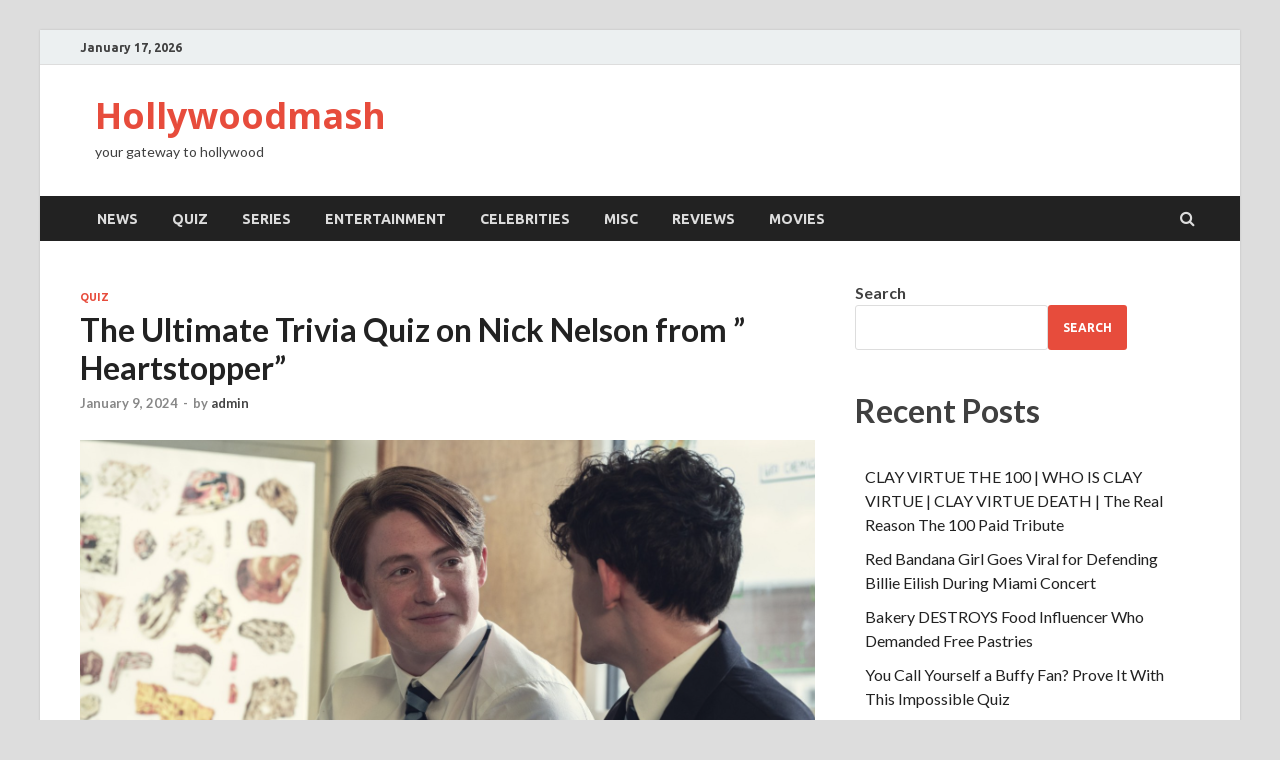

--- FILE ---
content_type: text/html; charset=UTF-8
request_url: https://hollywoodmash.com/the-ultimate-trivia-quiz-on-nick-nelson-from-heartstopper/
body_size: 48387
content:
<!DOCTYPE html>
<html lang="en-US" prefix="og: https://ogp.me/ns#">
<head>
<meta charset="UTF-8">
<meta name="viewport" content="width=device-width, initial-scale=1">
<link rel="profile" href="http://gmpg.org/xfn/11">

		<link rel="canonical" href="https://hollywoodmash.com/the-ultimate-trivia-quiz-on-nick-nelson-from-heartstopper/" />
		<meta name="description" content="Step into the heartwarming world of romance, self-discovery, and the ups and downs of teenage life with our quiz: "Nick's Heartbeat - The Ultimate Heartstopper Trivia Quiz." Whether you've been following the tender love story of Nick Nelson and Charlie Spring since the first chapter or you're just discovering the sweet..." />

		<meta property="og:locale" content="en_US" />
		<meta property="og:type" content="website" />
		<meta property="og:url" content="https://hollywoodmash.com/the-ultimate-trivia-quiz-on-nick-nelson-from-heartstopper/" />
		<meta property="og:site_name" content="Hollywoodmash" />
		<meta property="og:title" content="The Ultimate Trivia Quiz on Nick Nelson from &#8221; Heartstopper&#8221;" />
		<meta property="og:description" content="Step into the heartwarming world of romance, self-discovery, and the ups and downs of teenage life with our quiz: "Nick's Heartbeat - The Ultimate Heartstopper Trivia Quiz." Whether you've been following the tender love story of Nick Nelson and Charlie Spring since the first chapter or you're just discovering the sweet..." />
		
					<meta property="og:image" content="https://hollywoodmash.com/wp-content/uploads/2023/12/The-Ultimate-Trivia-Quiz-on-Nick-Nelson-from-Heartstopper.png" />
				
		<meta name="twitter:card" content="summary_large_image" />
		<meta name="twitter:title" content="The Ultimate Trivia Quiz on Nick Nelson from &#8221; Heartstopper&#8221;" />
		<meta name="twitter:description" content="Step into the heartwarming world of romance, self-discovery, and the ups and downs of teenage life with our quiz: "Nick's Heartbeat - The Ultimate Heartstopper Trivia Quiz." Whether you've been following the tender love story of Nick Nelson and Charlie Spring since the first chapter or you're just discovering the sweet..." />

					<meta name="twitter:image" content="https://hollywoodmash.com/wp-content/uploads/2023/12/The-Ultimate-Trivia-Quiz-on-Nick-Nelson-from-Heartstopper.png" />
			
<!-- Search Engine Optimization by Rank Math - https://rankmath.com/ -->
<title>The Ultimate Trivia Quiz on Nick Nelson from &quot; Heartstopper&quot; - Hollywoodmash</title>
<meta name="description" content="Step into the heartwarming world of romance, self-discovery, and the ups and downs of teenage life with our quiz: &quot;Nick&#039;s Heartbeat - The Ultimate"/>
<meta name="robots" content="index, follow, max-snippet:-1, max-video-preview:-1, max-image-preview:large"/>
<link rel="canonical" href="https://hollywoodmash.com/the-ultimate-trivia-quiz-on-nick-nelson-from-heartstopper/" />
<meta property="og:locale" content="en_US" />
<meta property="og:type" content="article" />
<meta property="og:title" content="The Ultimate Trivia Quiz on Nick Nelson from &quot; Heartstopper&quot; - Hollywoodmash" />
<meta property="og:description" content="Step into the heartwarming world of romance, self-discovery, and the ups and downs of teenage life with our quiz: &quot;Nick&#039;s Heartbeat - The Ultimate" />
<meta property="og:url" content="https://hollywoodmash.com/the-ultimate-trivia-quiz-on-nick-nelson-from-heartstopper/" />
<meta property="og:site_name" content="Hollywoodmash" />
<meta property="article:tag" content="The Ultimate Trivia Quiz on Nick Nelson from Heartstopper" />
<meta property="article:section" content="Quiz" />
<meta property="og:image" content="https://hollywoodmash.com/wp-content/uploads/2023/12/The-Ultimate-Trivia-Quiz-on-Nick-Nelson-from-Heartstopper.png" />
<meta property="og:image:secure_url" content="https://hollywoodmash.com/wp-content/uploads/2023/12/The-Ultimate-Trivia-Quiz-on-Nick-Nelson-from-Heartstopper.png" />
<meta property="og:image:width" content="797" />
<meta property="og:image:height" content="470" />
<meta property="og:image:alt" content="The Ultimate Trivia Quiz on Nick Nelson from Heartstopper" />
<meta property="og:image:type" content="image/png" />
<meta property="article:published_time" content="2024-01-09T15:37:31+00:00" />
<meta name="twitter:card" content="summary_large_image" />
<meta name="twitter:title" content="The Ultimate Trivia Quiz on Nick Nelson from &quot; Heartstopper&quot; - Hollywoodmash" />
<meta name="twitter:description" content="Step into the heartwarming world of romance, self-discovery, and the ups and downs of teenage life with our quiz: &quot;Nick&#039;s Heartbeat - The Ultimate" />
<meta name="twitter:image" content="https://hollywoodmash.com/wp-content/uploads/2023/12/The-Ultimate-Trivia-Quiz-on-Nick-Nelson-from-Heartstopper.png" />
<meta name="twitter:label1" content="Written by" />
<meta name="twitter:data1" content="admin" />
<meta name="twitter:label2" content="Time to read" />
<meta name="twitter:data2" content="1 minute" />
<script type="application/ld+json" class="rank-math-schema">{"@context":"https://schema.org","@graph":[{"@type":["Person","Organization"],"@id":"https://hollywoodmash.com/#person","name":"Hollywoodmash"},{"@type":"WebSite","@id":"https://hollywoodmash.com/#website","url":"https://hollywoodmash.com","name":"Hollywoodmash","publisher":{"@id":"https://hollywoodmash.com/#person"},"inLanguage":"en-US"},{"@type":"ImageObject","@id":"https://hollywoodmash.com/wp-content/uploads/2023/12/The-Ultimate-Trivia-Quiz-on-Nick-Nelson-from-Heartstopper.png","url":"https://hollywoodmash.com/wp-content/uploads/2023/12/The-Ultimate-Trivia-Quiz-on-Nick-Nelson-from-Heartstopper.png","width":"797","height":"470","caption":"The Ultimate Trivia Quiz on Nick Nelson from Heartstopper","inLanguage":"en-US"},{"@type":"WebPage","@id":"https://hollywoodmash.com/the-ultimate-trivia-quiz-on-nick-nelson-from-heartstopper/#webpage","url":"https://hollywoodmash.com/the-ultimate-trivia-quiz-on-nick-nelson-from-heartstopper/","name":"The Ultimate Trivia Quiz on Nick Nelson from &quot; Heartstopper&quot; - Hollywoodmash","datePublished":"2024-01-09T15:37:31+00:00","dateModified":"2024-01-09T15:37:31+00:00","isPartOf":{"@id":"https://hollywoodmash.com/#website"},"primaryImageOfPage":{"@id":"https://hollywoodmash.com/wp-content/uploads/2023/12/The-Ultimate-Trivia-Quiz-on-Nick-Nelson-from-Heartstopper.png"},"inLanguage":"en-US"},{"@type":"Person","@id":"https://hollywoodmash.com/author/admin/","name":"admin","url":"https://hollywoodmash.com/author/admin/","image":{"@type":"ImageObject","@id":"https://secure.gravatar.com/avatar/b20af0dabbc2165e74250ab64c522888a90352eab0a9c431ecaf377facd2fda5?s=96&amp;d=mm&amp;r=g","url":"https://secure.gravatar.com/avatar/b20af0dabbc2165e74250ab64c522888a90352eab0a9c431ecaf377facd2fda5?s=96&amp;d=mm&amp;r=g","caption":"admin","inLanguage":"en-US"},"sameAs":["https://hollywoodmash.com"]},{"@type":"BlogPosting","headline":"The Ultimate Trivia Quiz on Nick Nelson from &quot; Heartstopper&quot; - Hollywoodmash","keywords":"The Ultimate Trivia Quiz on Nick Nelson","datePublished":"2024-01-09T15:37:31+00:00","dateModified":"2024-01-09T15:37:31+00:00","articleSection":"Quiz","author":{"@id":"https://hollywoodmash.com/author/admin/","name":"admin"},"publisher":{"@id":"https://hollywoodmash.com/#person"},"description":"Step into the heartwarming world of romance, self-discovery, and the ups and downs of teenage life with our quiz: &quot;Nick&#039;s Heartbeat - The Ultimate","name":"The Ultimate Trivia Quiz on Nick Nelson from &quot; Heartstopper&quot; - Hollywoodmash","@id":"https://hollywoodmash.com/the-ultimate-trivia-quiz-on-nick-nelson-from-heartstopper/#richSnippet","isPartOf":{"@id":"https://hollywoodmash.com/the-ultimate-trivia-quiz-on-nick-nelson-from-heartstopper/#webpage"},"image":{"@id":"https://hollywoodmash.com/wp-content/uploads/2023/12/The-Ultimate-Trivia-Quiz-on-Nick-Nelson-from-Heartstopper.png"},"inLanguage":"en-US","mainEntityOfPage":{"@id":"https://hollywoodmash.com/the-ultimate-trivia-quiz-on-nick-nelson-from-heartstopper/#webpage"}}]}</script>
<!-- /Rank Math WordPress SEO plugin -->

<link rel='dns-prefetch' href='//www.googletagmanager.com' />
<link rel='dns-prefetch' href='//fonts.googleapis.com' />
<link rel="alternate" type="application/rss+xml" title="Hollywoodmash &raquo; Feed" href="https://hollywoodmash.com/feed/" />
<link rel="alternate" type="application/rss+xml" title="Hollywoodmash &raquo; Comments Feed" href="https://hollywoodmash.com/comments/feed/" />
<link rel="alternate" title="oEmbed (JSON)" type="application/json+oembed" href="https://hollywoodmash.com/wp-json/oembed/1.0/embed?url=https%3A%2F%2Fhollywoodmash.com%2Fthe-ultimate-trivia-quiz-on-nick-nelson-from-heartstopper%2F" />
<link rel="alternate" title="oEmbed (XML)" type="text/xml+oembed" href="https://hollywoodmash.com/wp-json/oembed/1.0/embed?url=https%3A%2F%2Fhollywoodmash.com%2Fthe-ultimate-trivia-quiz-on-nick-nelson-from-heartstopper%2F&#038;format=xml" />
<style id='wp-img-auto-sizes-contain-inline-css' type='text/css'>
img:is([sizes=auto i],[sizes^="auto," i]){contain-intrinsic-size:3000px 1500px}
/*# sourceURL=wp-img-auto-sizes-contain-inline-css */
</style>
<style id='wp-emoji-styles-inline-css' type='text/css'>

	img.wp-smiley, img.emoji {
		display: inline !important;
		border: none !important;
		box-shadow: none !important;
		height: 1em !important;
		width: 1em !important;
		margin: 0 0.07em !important;
		vertical-align: -0.1em !important;
		background: none !important;
		padding: 0 !important;
	}
/*# sourceURL=wp-emoji-styles-inline-css */
</style>
<style id='wp-block-library-inline-css' type='text/css'>
:root{--wp-block-synced-color:#7a00df;--wp-block-synced-color--rgb:122,0,223;--wp-bound-block-color:var(--wp-block-synced-color);--wp-editor-canvas-background:#ddd;--wp-admin-theme-color:#007cba;--wp-admin-theme-color--rgb:0,124,186;--wp-admin-theme-color-darker-10:#006ba1;--wp-admin-theme-color-darker-10--rgb:0,107,160.5;--wp-admin-theme-color-darker-20:#005a87;--wp-admin-theme-color-darker-20--rgb:0,90,135;--wp-admin-border-width-focus:2px}@media (min-resolution:192dpi){:root{--wp-admin-border-width-focus:1.5px}}.wp-element-button{cursor:pointer}:root .has-very-light-gray-background-color{background-color:#eee}:root .has-very-dark-gray-background-color{background-color:#313131}:root .has-very-light-gray-color{color:#eee}:root .has-very-dark-gray-color{color:#313131}:root .has-vivid-green-cyan-to-vivid-cyan-blue-gradient-background{background:linear-gradient(135deg,#00d084,#0693e3)}:root .has-purple-crush-gradient-background{background:linear-gradient(135deg,#34e2e4,#4721fb 50%,#ab1dfe)}:root .has-hazy-dawn-gradient-background{background:linear-gradient(135deg,#faaca8,#dad0ec)}:root .has-subdued-olive-gradient-background{background:linear-gradient(135deg,#fafae1,#67a671)}:root .has-atomic-cream-gradient-background{background:linear-gradient(135deg,#fdd79a,#004a59)}:root .has-nightshade-gradient-background{background:linear-gradient(135deg,#330968,#31cdcf)}:root .has-midnight-gradient-background{background:linear-gradient(135deg,#020381,#2874fc)}:root{--wp--preset--font-size--normal:16px;--wp--preset--font-size--huge:42px}.has-regular-font-size{font-size:1em}.has-larger-font-size{font-size:2.625em}.has-normal-font-size{font-size:var(--wp--preset--font-size--normal)}.has-huge-font-size{font-size:var(--wp--preset--font-size--huge)}.has-text-align-center{text-align:center}.has-text-align-left{text-align:left}.has-text-align-right{text-align:right}.has-fit-text{white-space:nowrap!important}#end-resizable-editor-section{display:none}.aligncenter{clear:both}.items-justified-left{justify-content:flex-start}.items-justified-center{justify-content:center}.items-justified-right{justify-content:flex-end}.items-justified-space-between{justify-content:space-between}.screen-reader-text{border:0;clip-path:inset(50%);height:1px;margin:-1px;overflow:hidden;padding:0;position:absolute;width:1px;word-wrap:normal!important}.screen-reader-text:focus{background-color:#ddd;clip-path:none;color:#444;display:block;font-size:1em;height:auto;left:5px;line-height:normal;padding:15px 23px 14px;text-decoration:none;top:5px;width:auto;z-index:100000}html :where(.has-border-color){border-style:solid}html :where([style*=border-top-color]){border-top-style:solid}html :where([style*=border-right-color]){border-right-style:solid}html :where([style*=border-bottom-color]){border-bottom-style:solid}html :where([style*=border-left-color]){border-left-style:solid}html :where([style*=border-width]){border-style:solid}html :where([style*=border-top-width]){border-top-style:solid}html :where([style*=border-right-width]){border-right-style:solid}html :where([style*=border-bottom-width]){border-bottom-style:solid}html :where([style*=border-left-width]){border-left-style:solid}html :where(img[class*=wp-image-]){height:auto;max-width:100%}:where(figure){margin:0 0 1em}html :where(.is-position-sticky){--wp-admin--admin-bar--position-offset:var(--wp-admin--admin-bar--height,0px)}@media screen and (max-width:600px){html :where(.is-position-sticky){--wp-admin--admin-bar--position-offset:0px}}

/*# sourceURL=wp-block-library-inline-css */
</style><style id='wp-block-heading-inline-css' type='text/css'>
h1:where(.wp-block-heading).has-background,h2:where(.wp-block-heading).has-background,h3:where(.wp-block-heading).has-background,h4:where(.wp-block-heading).has-background,h5:where(.wp-block-heading).has-background,h6:where(.wp-block-heading).has-background{padding:1.25em 2.375em}h1.has-text-align-left[style*=writing-mode]:where([style*=vertical-lr]),h1.has-text-align-right[style*=writing-mode]:where([style*=vertical-rl]),h2.has-text-align-left[style*=writing-mode]:where([style*=vertical-lr]),h2.has-text-align-right[style*=writing-mode]:where([style*=vertical-rl]),h3.has-text-align-left[style*=writing-mode]:where([style*=vertical-lr]),h3.has-text-align-right[style*=writing-mode]:where([style*=vertical-rl]),h4.has-text-align-left[style*=writing-mode]:where([style*=vertical-lr]),h4.has-text-align-right[style*=writing-mode]:where([style*=vertical-rl]),h5.has-text-align-left[style*=writing-mode]:where([style*=vertical-lr]),h5.has-text-align-right[style*=writing-mode]:where([style*=vertical-rl]),h6.has-text-align-left[style*=writing-mode]:where([style*=vertical-lr]),h6.has-text-align-right[style*=writing-mode]:where([style*=vertical-rl]){rotate:180deg}
/*# sourceURL=https://hollywoodmash.com/wp-includes/blocks/heading/style.min.css */
</style>
<style id='wp-block-latest-comments-inline-css' type='text/css'>
ol.wp-block-latest-comments{box-sizing:border-box;margin-left:0}:where(.wp-block-latest-comments:not([style*=line-height] .wp-block-latest-comments__comment)){line-height:1.1}:where(.wp-block-latest-comments:not([style*=line-height] .wp-block-latest-comments__comment-excerpt p)){line-height:1.8}.has-dates :where(.wp-block-latest-comments:not([style*=line-height])),.has-excerpts :where(.wp-block-latest-comments:not([style*=line-height])){line-height:1.5}.wp-block-latest-comments .wp-block-latest-comments{padding-left:0}.wp-block-latest-comments__comment{list-style:none;margin-bottom:1em}.has-avatars .wp-block-latest-comments__comment{list-style:none;min-height:2.25em}.has-avatars .wp-block-latest-comments__comment .wp-block-latest-comments__comment-excerpt,.has-avatars .wp-block-latest-comments__comment .wp-block-latest-comments__comment-meta{margin-left:3.25em}.wp-block-latest-comments__comment-excerpt p{font-size:.875em;margin:.36em 0 1.4em}.wp-block-latest-comments__comment-date{display:block;font-size:.75em}.wp-block-latest-comments .avatar,.wp-block-latest-comments__comment-avatar{border-radius:1.5em;display:block;float:left;height:2.5em;margin-right:.75em;width:2.5em}.wp-block-latest-comments[class*=-font-size] a,.wp-block-latest-comments[style*=font-size] a{font-size:inherit}
/*# sourceURL=https://hollywoodmash.com/wp-includes/blocks/latest-comments/style.min.css */
</style>
<style id='wp-block-latest-posts-inline-css' type='text/css'>
.wp-block-latest-posts{box-sizing:border-box}.wp-block-latest-posts.alignleft{margin-right:2em}.wp-block-latest-posts.alignright{margin-left:2em}.wp-block-latest-posts.wp-block-latest-posts__list{list-style:none}.wp-block-latest-posts.wp-block-latest-posts__list li{clear:both;overflow-wrap:break-word}.wp-block-latest-posts.is-grid{display:flex;flex-wrap:wrap}.wp-block-latest-posts.is-grid li{margin:0 1.25em 1.25em 0;width:100%}@media (min-width:600px){.wp-block-latest-posts.columns-2 li{width:calc(50% - .625em)}.wp-block-latest-posts.columns-2 li:nth-child(2n){margin-right:0}.wp-block-latest-posts.columns-3 li{width:calc(33.33333% - .83333em)}.wp-block-latest-posts.columns-3 li:nth-child(3n){margin-right:0}.wp-block-latest-posts.columns-4 li{width:calc(25% - .9375em)}.wp-block-latest-posts.columns-4 li:nth-child(4n){margin-right:0}.wp-block-latest-posts.columns-5 li{width:calc(20% - 1em)}.wp-block-latest-posts.columns-5 li:nth-child(5n){margin-right:0}.wp-block-latest-posts.columns-6 li{width:calc(16.66667% - 1.04167em)}.wp-block-latest-posts.columns-6 li:nth-child(6n){margin-right:0}}:root :where(.wp-block-latest-posts.is-grid){padding:0}:root :where(.wp-block-latest-posts.wp-block-latest-posts__list){padding-left:0}.wp-block-latest-posts__post-author,.wp-block-latest-posts__post-date{display:block;font-size:.8125em}.wp-block-latest-posts__post-excerpt,.wp-block-latest-posts__post-full-content{margin-bottom:1em;margin-top:.5em}.wp-block-latest-posts__featured-image a{display:inline-block}.wp-block-latest-posts__featured-image img{height:auto;max-width:100%;width:auto}.wp-block-latest-posts__featured-image.alignleft{float:left;margin-right:1em}.wp-block-latest-posts__featured-image.alignright{float:right;margin-left:1em}.wp-block-latest-posts__featured-image.aligncenter{margin-bottom:1em;text-align:center}
/*# sourceURL=https://hollywoodmash.com/wp-includes/blocks/latest-posts/style.min.css */
</style>
<style id='wp-block-search-inline-css' type='text/css'>
.wp-block-search__button{margin-left:10px;word-break:normal}.wp-block-search__button.has-icon{line-height:0}.wp-block-search__button svg{height:1.25em;min-height:24px;min-width:24px;width:1.25em;fill:currentColor;vertical-align:text-bottom}:where(.wp-block-search__button){border:1px solid #ccc;padding:6px 10px}.wp-block-search__inside-wrapper{display:flex;flex:auto;flex-wrap:nowrap;max-width:100%}.wp-block-search__label{width:100%}.wp-block-search.wp-block-search__button-only .wp-block-search__button{box-sizing:border-box;display:flex;flex-shrink:0;justify-content:center;margin-left:0;max-width:100%}.wp-block-search.wp-block-search__button-only .wp-block-search__inside-wrapper{min-width:0!important;transition-property:width}.wp-block-search.wp-block-search__button-only .wp-block-search__input{flex-basis:100%;transition-duration:.3s}.wp-block-search.wp-block-search__button-only.wp-block-search__searchfield-hidden,.wp-block-search.wp-block-search__button-only.wp-block-search__searchfield-hidden .wp-block-search__inside-wrapper{overflow:hidden}.wp-block-search.wp-block-search__button-only.wp-block-search__searchfield-hidden .wp-block-search__input{border-left-width:0!important;border-right-width:0!important;flex-basis:0;flex-grow:0;margin:0;min-width:0!important;padding-left:0!important;padding-right:0!important;width:0!important}:where(.wp-block-search__input){appearance:none;border:1px solid #949494;flex-grow:1;font-family:inherit;font-size:inherit;font-style:inherit;font-weight:inherit;letter-spacing:inherit;line-height:inherit;margin-left:0;margin-right:0;min-width:3rem;padding:8px;text-decoration:unset!important;text-transform:inherit}:where(.wp-block-search__button-inside .wp-block-search__inside-wrapper){background-color:#fff;border:1px solid #949494;box-sizing:border-box;padding:4px}:where(.wp-block-search__button-inside .wp-block-search__inside-wrapper) .wp-block-search__input{border:none;border-radius:0;padding:0 4px}:where(.wp-block-search__button-inside .wp-block-search__inside-wrapper) .wp-block-search__input:focus{outline:none}:where(.wp-block-search__button-inside .wp-block-search__inside-wrapper) :where(.wp-block-search__button){padding:4px 8px}.wp-block-search.aligncenter .wp-block-search__inside-wrapper{margin:auto}.wp-block[data-align=right] .wp-block-search.wp-block-search__button-only .wp-block-search__inside-wrapper{float:right}
/*# sourceURL=https://hollywoodmash.com/wp-includes/blocks/search/style.min.css */
</style>
<style id='wp-block-search-theme-inline-css' type='text/css'>
.wp-block-search .wp-block-search__label{font-weight:700}.wp-block-search__button{border:1px solid #ccc;padding:.375em .625em}
/*# sourceURL=https://hollywoodmash.com/wp-includes/blocks/search/theme.min.css */
</style>
<style id='wp-block-group-inline-css' type='text/css'>
.wp-block-group{box-sizing:border-box}:where(.wp-block-group.wp-block-group-is-layout-constrained){position:relative}
/*# sourceURL=https://hollywoodmash.com/wp-includes/blocks/group/style.min.css */
</style>
<style id='wp-block-group-theme-inline-css' type='text/css'>
:where(.wp-block-group.has-background){padding:1.25em 2.375em}
/*# sourceURL=https://hollywoodmash.com/wp-includes/blocks/group/theme.min.css */
</style>
<style id='global-styles-inline-css' type='text/css'>
:root{--wp--preset--aspect-ratio--square: 1;--wp--preset--aspect-ratio--4-3: 4/3;--wp--preset--aspect-ratio--3-4: 3/4;--wp--preset--aspect-ratio--3-2: 3/2;--wp--preset--aspect-ratio--2-3: 2/3;--wp--preset--aspect-ratio--16-9: 16/9;--wp--preset--aspect-ratio--9-16: 9/16;--wp--preset--color--black: #000000;--wp--preset--color--cyan-bluish-gray: #abb8c3;--wp--preset--color--white: #ffffff;--wp--preset--color--pale-pink: #f78da7;--wp--preset--color--vivid-red: #cf2e2e;--wp--preset--color--luminous-vivid-orange: #ff6900;--wp--preset--color--luminous-vivid-amber: #fcb900;--wp--preset--color--light-green-cyan: #7bdcb5;--wp--preset--color--vivid-green-cyan: #00d084;--wp--preset--color--pale-cyan-blue: #8ed1fc;--wp--preset--color--vivid-cyan-blue: #0693e3;--wp--preset--color--vivid-purple: #9b51e0;--wp--preset--gradient--vivid-cyan-blue-to-vivid-purple: linear-gradient(135deg,rgb(6,147,227) 0%,rgb(155,81,224) 100%);--wp--preset--gradient--light-green-cyan-to-vivid-green-cyan: linear-gradient(135deg,rgb(122,220,180) 0%,rgb(0,208,130) 100%);--wp--preset--gradient--luminous-vivid-amber-to-luminous-vivid-orange: linear-gradient(135deg,rgb(252,185,0) 0%,rgb(255,105,0) 100%);--wp--preset--gradient--luminous-vivid-orange-to-vivid-red: linear-gradient(135deg,rgb(255,105,0) 0%,rgb(207,46,46) 100%);--wp--preset--gradient--very-light-gray-to-cyan-bluish-gray: linear-gradient(135deg,rgb(238,238,238) 0%,rgb(169,184,195) 100%);--wp--preset--gradient--cool-to-warm-spectrum: linear-gradient(135deg,rgb(74,234,220) 0%,rgb(151,120,209) 20%,rgb(207,42,186) 40%,rgb(238,44,130) 60%,rgb(251,105,98) 80%,rgb(254,248,76) 100%);--wp--preset--gradient--blush-light-purple: linear-gradient(135deg,rgb(255,206,236) 0%,rgb(152,150,240) 100%);--wp--preset--gradient--blush-bordeaux: linear-gradient(135deg,rgb(254,205,165) 0%,rgb(254,45,45) 50%,rgb(107,0,62) 100%);--wp--preset--gradient--luminous-dusk: linear-gradient(135deg,rgb(255,203,112) 0%,rgb(199,81,192) 50%,rgb(65,88,208) 100%);--wp--preset--gradient--pale-ocean: linear-gradient(135deg,rgb(255,245,203) 0%,rgb(182,227,212) 50%,rgb(51,167,181) 100%);--wp--preset--gradient--electric-grass: linear-gradient(135deg,rgb(202,248,128) 0%,rgb(113,206,126) 100%);--wp--preset--gradient--midnight: linear-gradient(135deg,rgb(2,3,129) 0%,rgb(40,116,252) 100%);--wp--preset--font-size--small: 13px;--wp--preset--font-size--medium: 20px;--wp--preset--font-size--large: 36px;--wp--preset--font-size--x-large: 42px;--wp--preset--spacing--20: 0.44rem;--wp--preset--spacing--30: 0.67rem;--wp--preset--spacing--40: 1rem;--wp--preset--spacing--50: 1.5rem;--wp--preset--spacing--60: 2.25rem;--wp--preset--spacing--70: 3.38rem;--wp--preset--spacing--80: 5.06rem;--wp--preset--shadow--natural: 6px 6px 9px rgba(0, 0, 0, 0.2);--wp--preset--shadow--deep: 12px 12px 50px rgba(0, 0, 0, 0.4);--wp--preset--shadow--sharp: 6px 6px 0px rgba(0, 0, 0, 0.2);--wp--preset--shadow--outlined: 6px 6px 0px -3px rgb(255, 255, 255), 6px 6px rgb(0, 0, 0);--wp--preset--shadow--crisp: 6px 6px 0px rgb(0, 0, 0);}:where(.is-layout-flex){gap: 0.5em;}:where(.is-layout-grid){gap: 0.5em;}body .is-layout-flex{display: flex;}.is-layout-flex{flex-wrap: wrap;align-items: center;}.is-layout-flex > :is(*, div){margin: 0;}body .is-layout-grid{display: grid;}.is-layout-grid > :is(*, div){margin: 0;}:where(.wp-block-columns.is-layout-flex){gap: 2em;}:where(.wp-block-columns.is-layout-grid){gap: 2em;}:where(.wp-block-post-template.is-layout-flex){gap: 1.25em;}:where(.wp-block-post-template.is-layout-grid){gap: 1.25em;}.has-black-color{color: var(--wp--preset--color--black) !important;}.has-cyan-bluish-gray-color{color: var(--wp--preset--color--cyan-bluish-gray) !important;}.has-white-color{color: var(--wp--preset--color--white) !important;}.has-pale-pink-color{color: var(--wp--preset--color--pale-pink) !important;}.has-vivid-red-color{color: var(--wp--preset--color--vivid-red) !important;}.has-luminous-vivid-orange-color{color: var(--wp--preset--color--luminous-vivid-orange) !important;}.has-luminous-vivid-amber-color{color: var(--wp--preset--color--luminous-vivid-amber) !important;}.has-light-green-cyan-color{color: var(--wp--preset--color--light-green-cyan) !important;}.has-vivid-green-cyan-color{color: var(--wp--preset--color--vivid-green-cyan) !important;}.has-pale-cyan-blue-color{color: var(--wp--preset--color--pale-cyan-blue) !important;}.has-vivid-cyan-blue-color{color: var(--wp--preset--color--vivid-cyan-blue) !important;}.has-vivid-purple-color{color: var(--wp--preset--color--vivid-purple) !important;}.has-black-background-color{background-color: var(--wp--preset--color--black) !important;}.has-cyan-bluish-gray-background-color{background-color: var(--wp--preset--color--cyan-bluish-gray) !important;}.has-white-background-color{background-color: var(--wp--preset--color--white) !important;}.has-pale-pink-background-color{background-color: var(--wp--preset--color--pale-pink) !important;}.has-vivid-red-background-color{background-color: var(--wp--preset--color--vivid-red) !important;}.has-luminous-vivid-orange-background-color{background-color: var(--wp--preset--color--luminous-vivid-orange) !important;}.has-luminous-vivid-amber-background-color{background-color: var(--wp--preset--color--luminous-vivid-amber) !important;}.has-light-green-cyan-background-color{background-color: var(--wp--preset--color--light-green-cyan) !important;}.has-vivid-green-cyan-background-color{background-color: var(--wp--preset--color--vivid-green-cyan) !important;}.has-pale-cyan-blue-background-color{background-color: var(--wp--preset--color--pale-cyan-blue) !important;}.has-vivid-cyan-blue-background-color{background-color: var(--wp--preset--color--vivid-cyan-blue) !important;}.has-vivid-purple-background-color{background-color: var(--wp--preset--color--vivid-purple) !important;}.has-black-border-color{border-color: var(--wp--preset--color--black) !important;}.has-cyan-bluish-gray-border-color{border-color: var(--wp--preset--color--cyan-bluish-gray) !important;}.has-white-border-color{border-color: var(--wp--preset--color--white) !important;}.has-pale-pink-border-color{border-color: var(--wp--preset--color--pale-pink) !important;}.has-vivid-red-border-color{border-color: var(--wp--preset--color--vivid-red) !important;}.has-luminous-vivid-orange-border-color{border-color: var(--wp--preset--color--luminous-vivid-orange) !important;}.has-luminous-vivid-amber-border-color{border-color: var(--wp--preset--color--luminous-vivid-amber) !important;}.has-light-green-cyan-border-color{border-color: var(--wp--preset--color--light-green-cyan) !important;}.has-vivid-green-cyan-border-color{border-color: var(--wp--preset--color--vivid-green-cyan) !important;}.has-pale-cyan-blue-border-color{border-color: var(--wp--preset--color--pale-cyan-blue) !important;}.has-vivid-cyan-blue-border-color{border-color: var(--wp--preset--color--vivid-cyan-blue) !important;}.has-vivid-purple-border-color{border-color: var(--wp--preset--color--vivid-purple) !important;}.has-vivid-cyan-blue-to-vivid-purple-gradient-background{background: var(--wp--preset--gradient--vivid-cyan-blue-to-vivid-purple) !important;}.has-light-green-cyan-to-vivid-green-cyan-gradient-background{background: var(--wp--preset--gradient--light-green-cyan-to-vivid-green-cyan) !important;}.has-luminous-vivid-amber-to-luminous-vivid-orange-gradient-background{background: var(--wp--preset--gradient--luminous-vivid-amber-to-luminous-vivid-orange) !important;}.has-luminous-vivid-orange-to-vivid-red-gradient-background{background: var(--wp--preset--gradient--luminous-vivid-orange-to-vivid-red) !important;}.has-very-light-gray-to-cyan-bluish-gray-gradient-background{background: var(--wp--preset--gradient--very-light-gray-to-cyan-bluish-gray) !important;}.has-cool-to-warm-spectrum-gradient-background{background: var(--wp--preset--gradient--cool-to-warm-spectrum) !important;}.has-blush-light-purple-gradient-background{background: var(--wp--preset--gradient--blush-light-purple) !important;}.has-blush-bordeaux-gradient-background{background: var(--wp--preset--gradient--blush-bordeaux) !important;}.has-luminous-dusk-gradient-background{background: var(--wp--preset--gradient--luminous-dusk) !important;}.has-pale-ocean-gradient-background{background: var(--wp--preset--gradient--pale-ocean) !important;}.has-electric-grass-gradient-background{background: var(--wp--preset--gradient--electric-grass) !important;}.has-midnight-gradient-background{background: var(--wp--preset--gradient--midnight) !important;}.has-small-font-size{font-size: var(--wp--preset--font-size--small) !important;}.has-medium-font-size{font-size: var(--wp--preset--font-size--medium) !important;}.has-large-font-size{font-size: var(--wp--preset--font-size--large) !important;}.has-x-large-font-size{font-size: var(--wp--preset--font-size--x-large) !important;}
/*# sourceURL=global-styles-inline-css */
</style>

<style id='classic-theme-styles-inline-css' type='text/css'>
/*! This file is auto-generated */
.wp-block-button__link{color:#fff;background-color:#32373c;border-radius:9999px;box-shadow:none;text-decoration:none;padding:calc(.667em + 2px) calc(1.333em + 2px);font-size:1.125em}.wp-block-file__button{background:#32373c;color:#fff;text-decoration:none}
/*# sourceURL=/wp-includes/css/classic-themes.min.css */
</style>
<link rel='stylesheet' id='dwg-style-css' href='https://hollywoodmash.com/wp-content/plugins/daily-wordle-game-2/css/wordle-game.css?ver=3.1.0' type='text/css' media='all' />
<link rel='stylesheet' id='hitmag-fonts-css' href='https://fonts.googleapis.com/css?family=Ubuntu%3A400%2C500%2C700%7CLato%3A400%2C700%2C400italic%2C700italic%7COpen+Sans%3A400%2C400italic%2C700&#038;subset=latin%2Clatin-ext' type='text/css' media='all' />
<link rel='stylesheet' id='hitmag-font-awesome-css' href='https://hollywoodmash.com/wp-content/themes/hitmag/css/font-awesome.min.css?ver=4.7.0' type='text/css' media='all' />
<link rel='stylesheet' id='hitmag-style-css' href='https://hollywoodmash.com/wp-content/themes/hitmag/style.css?ver=6.9' type='text/css' media='all' />
<link rel='stylesheet' id='jquery-flexslider-css' href='https://hollywoodmash.com/wp-content/themes/hitmag/css/flexslider.css?ver=6.9' type='text/css' media='screen' />
<link rel='stylesheet' id='jquery-magnific-popup-css' href='https://hollywoodmash.com/wp-content/themes/hitmag/css/magnific-popup.css?ver=6.9' type='text/css' media='all' />
<script type="text/javascript" src="https://hollywoodmash.com/wp-includes/js/jquery/jquery.min.js?ver=3.7.1" id="jquery-core-js"></script>
<script type="text/javascript" src="https://hollywoodmash.com/wp-includes/js/jquery/jquery-migrate.min.js?ver=3.4.1" id="jquery-migrate-js"></script>

<!-- Google tag (gtag.js) snippet added by Site Kit -->

<!-- Google Analytics snippet added by Site Kit -->
<script type="text/javascript" src="https://www.googletagmanager.com/gtag/js?id=GT-MR8ZKTCL" id="google_gtagjs-js" async></script>
<script type="text/javascript" id="google_gtagjs-js-after">
/* <![CDATA[ */
window.dataLayer = window.dataLayer || [];function gtag(){dataLayer.push(arguments);}
gtag("set","linker",{"domains":["hollywoodmash.com"]});
gtag("js", new Date());
gtag("set", "developer_id.dZTNiMT", true);
gtag("config", "GT-MR8ZKTCL");
//# sourceURL=google_gtagjs-js-after
/* ]]> */
</script>

<!-- End Google tag (gtag.js) snippet added by Site Kit -->
<link rel="https://api.w.org/" href="https://hollywoodmash.com/wp-json/" /><link rel="alternate" title="JSON" type="application/json" href="https://hollywoodmash.com/wp-json/wp/v2/posts/528892" /><link rel="EditURI" type="application/rsd+xml" title="RSD" href="https://hollywoodmash.com/xmlrpc.php?rsd" />
<meta name="generator" content="WordPress 6.9" />
<link rel='shortlink' href='https://hollywoodmash.com/?p=528892' />
<meta name="generator" content="Site Kit by Google 1.151.0" /><!-- Analytics by WP Statistics v14.8 - https://wp-statistics.com/ -->
		<style type="text/css">
			
			button,
			input[type="button"],
			input[type="reset"],
			input[type="submit"] {
				background: #E74C3C;
			}

            .th-readmore {
                background: #E74C3C;
            }           

            a:hover {
                color: #E74C3C;
            } 

            .main-navigation a:hover {
                background-color: #E74C3C;
            }

            .main-navigation .current_page_item > a,
            .main-navigation .current-menu-item > a,
            .main-navigation .current_page_ancestor > a,
            .main-navigation .current-menu-ancestor > a {
                background-color: #E74C3C;
            }

            #main-nav-button:hover {
                background-color: #E74C3C;
            }

            .post-navigation .post-title:hover {
                color: #E74C3C;
            }

            .top-navigation a:hover {
                color: #E74C3C;
            }

            .top-navigation ul ul a:hover {
                background: #E74C3C;
            }

            #top-nav-button:hover {
                color: #E74C3C;
            }

            .responsive-mainnav li a:hover,
            .responsive-topnav li a:hover {
                background: #E74C3C;
            }

            #hm-search-form .search-form .search-submit {
                background-color: #E74C3C;
            }

            .nav-links .current {
                background: #E74C3C;
            }

            .is-style-hitmag-widget-title,
            .elementor-widget-container h5,
            .widgettitle,
            .widget-title {
                border-bottom: 2px solid #E74C3C;
            }

            .footer-widget-title {
                border-bottom: 2px solid #E74C3C;
            }

            .widget-area a:hover {
                color: #E74C3C;
            }

            .footer-widget-area .widget a:hover {
                color: #E74C3C;
            }

            .site-info a:hover {
                color: #E74C3C;
            }

            .wp-block-search .wp-block-search__button,
            .search-form .search-submit {
                background: #E74C3C;
            }

            .hmb-entry-title a:hover {
                color: #E74C3C;
            }

            .hmb-entry-meta a:hover,
            .hms-meta a:hover {
                color: #E74C3C;
            }

            .hms-title a:hover {
                color: #E74C3C;
            }

            .hmw-grid-post .post-title a:hover {
                color: #E74C3C;
            }

            .footer-widget-area .hmw-grid-post .post-title a:hover,
            .footer-widget-area .hmb-entry-title a:hover,
            .footer-widget-area .hms-title a:hover {
                color: #E74C3C;
            }

            .hm-tabs-wdt .ui-state-active {
                border-bottom: 2px solid #E74C3C;
            }

            a.hm-viewall {
                background: #E74C3C;
            }

            #hitmag-tags a,
            .widget_tag_cloud .tagcloud a {
                background: #E74C3C;
            }

            .site-title a {
                color: #E74C3C;
            }

            .hitmag-post .entry-title a:hover {
                color: #E74C3C;
            }

            .hitmag-post .entry-meta a:hover {
                color: #E74C3C;
            }

            .cat-links a {
                color: #E74C3C;
            }

            .hitmag-single .entry-meta a:hover {
                color: #E74C3C;
            }

            .hitmag-single .author a:hover {
                color: #E74C3C;
            }

            .hm-author-content .author-posts-link {
                color: #E74C3C;
            }

            .hm-tags-links a:hover {
                background: #E74C3C;
            }

            .hm-tagged {
                background: #E74C3C;
            }

            .hm-edit-link a.post-edit-link {
                background: #E74C3C;
            }

            .arc-page-title {
                border-bottom: 2px solid #E74C3C;
            }

            .srch-page-title {
                border-bottom: 2px solid #E74C3C;
            }

            .hm-slider-details .cat-links {
                background: #E74C3C;
            }

            .hm-rel-post .post-title a:hover {
                color: #E74C3C;
            }

            .comment-author a {
                color: #E74C3C;
            }

            .comment-metadata a:hover,
            .comment-metadata a:focus,
            .pingback .comment-edit-link:hover,
            .pingback .comment-edit-link:focus {
                color: #E74C3C;
            }

            .comment-reply-link:hover,
            .comment-reply-link:focus {
                background: #E74C3C;
            }

            .required {
                color: #E74C3C;
            }

            blockquote {
                border-left: 3px solid #E74C3C;
            }

            .comment-reply-title small a:before {
                color: #E74C3C;
            }
            
            .woocommerce ul.products li.product h3:hover,
            .woocommerce-widget-area ul li a:hover,
            .woocommerce-loop-product__title:hover {
                color: #E74C3C;
            }

            .woocommerce-product-search input[type="submit"],
            .woocommerce #respond input#submit, 
            .woocommerce a.button, 
            .woocommerce button.button, 
            .woocommerce input.button,
            .woocommerce nav.woocommerce-pagination ul li a:focus,
            .woocommerce nav.woocommerce-pagination ul li a:hover,
            .woocommerce nav.woocommerce-pagination ul li span.current,
            .woocommerce span.onsale,
            .woocommerce-widget-area .widget-title,
            .woocommerce #respond input#submit.alt,
            .woocommerce a.button.alt,
            .woocommerce button.button.alt,
            .woocommerce input.button.alt {
                background: #E74C3C;
            }
            
            .wp-block-quote,
            .wp-block-quote:not(.is-large):not(.is-style-large) {
                border-left: 3px solid #E74C3C;
            }		</style>
	
<!-- Google AdSense meta tags added by Site Kit -->
<meta name="google-adsense-platform-account" content="ca-host-pub-2644536267352236">
<meta name="google-adsense-platform-domain" content="sitekit.withgoogle.com">
<!-- End Google AdSense meta tags added by Site Kit -->
<link rel="icon" href="https://hollywoodmash.com/wp-content/uploads/2020/02/cropped-HM-logo.png" sizes="32x32" />
<link rel="icon" href="https://hollywoodmash.com/wp-content/uploads/2020/02/cropped-HM-logo.png" sizes="192x192" />
<link rel="apple-touch-icon" href="https://hollywoodmash.com/wp-content/uploads/2020/02/cropped-HM-logo.png" />
<meta name="msapplication-TileImage" content="https://hollywoodmash.com/wp-content/uploads/2020/02/cropped-HM-logo.png" />
</head>

<body class="wp-singular post-template-default single single-post postid-528892 single-format-standard wp-embed-responsive wp-theme-hitmag th-right-sidebar">



<div id="page" class="site hitmag-wrapper">
	<a class="skip-link screen-reader-text" href="#content">Skip to content</a>

	
	<header id="masthead" class="site-header" role="banner">

		
			
			<div class="hm-top-bar">
				<div class="hm-container">
					
											<div class="hm-date">January 17, 2026</div>
					
					
					
				</div><!-- .hm-container -->
			</div><!-- .hm-top-bar -->

		
		
		<div class="header-main-area ">
			<div class="hm-container">
			<div class="site-branding">
				<div class="site-branding-content">
					<div class="hm-logo">
											</div><!-- .hm-logo -->

					<div class="hm-site-title">
													<p class="site-title"><a href="https://hollywoodmash.com/" rel="home">Hollywoodmash</a></p>
													<p class="site-description">your gateway to hollywood</p>
											</div><!-- .hm-site-title -->
				</div><!-- .site-branding-content -->
			</div><!-- .site-branding -->

			
						</div><!-- .hm-container -->
		</div><!-- .header-main-area -->

		
		<div class="hm-nav-container">
			<nav id="site-navigation" class="main-navigation" role="navigation">
				<div class="hm-container">
					<div class="menu-main-container"><ul id="primary-menu" class="menu"><li id="menu-item-190126" class="menu-item menu-item-type-taxonomy menu-item-object-category menu-item-190126"><a href="https://hollywoodmash.com/category/news/">News</a></li>
<li id="menu-item-190127" class="menu-item menu-item-type-taxonomy menu-item-object-category current-post-ancestor current-menu-parent current-post-parent menu-item-190127"><a href="https://hollywoodmash.com/category/quiz/">Quiz</a></li>
<li id="menu-item-190128" class="menu-item menu-item-type-taxonomy menu-item-object-category menu-item-190128"><a href="https://hollywoodmash.com/category/series/">Series</a></li>
<li id="menu-item-190129" class="menu-item menu-item-type-taxonomy menu-item-object-category menu-item-190129"><a href="https://hollywoodmash.com/category/entertainment/">Entertainment</a></li>
<li id="menu-item-190130" class="menu-item menu-item-type-taxonomy menu-item-object-category menu-item-190130"><a href="https://hollywoodmash.com/category/celebrities/">Celebrities</a></li>
<li id="menu-item-190131" class="menu-item menu-item-type-taxonomy menu-item-object-category menu-item-190131"><a href="https://hollywoodmash.com/category/misc/">Misc</a></li>
<li id="menu-item-190132" class="menu-item menu-item-type-taxonomy menu-item-object-category menu-item-190132"><a href="https://hollywoodmash.com/category/reviews/">Reviews</a></li>
<li id="menu-item-190133" class="menu-item menu-item-type-taxonomy menu-item-object-category menu-item-190133"><a href="https://hollywoodmash.com/category/movies/">Movies</a></li>
</ul></div>					
											<div class="hm-search-button-icon"></div>
						<div class="hm-search-box-container">
							<div class="hm-search-box">
								<form role="search" method="get" class="search-form" action="https://hollywoodmash.com/">
				<label>
					<span class="screen-reader-text">Search for:</span>
					<input type="search" class="search-field" placeholder="Search &hellip;" value="" name="s" />
				</label>
				<input type="submit" class="search-submit" value="Search" />
			</form>							</div><!-- th-search-box -->
						</div><!-- .th-search-box-container -->
									</div><!-- .hm-container -->
			</nav><!-- #site-navigation -->
			<div class="hm-nwrap">
				<a href="#" class="navbutton" id="main-nav-button">Main Menu</a>
			</div>
			<div class="responsive-mainnav"></div>
		</div><!-- .hm-nav-container -->

		
	</header><!-- #masthead -->

	
	<div id="content" class="site-content">
		<div class="hm-container">
	
	<div id="primary" class="content-area">
		<main id="main" class="site-main" role="main">

		<div class='code-block code-block-4' style='margin: 8px 0; clear: both;'>
<script>
  atOptions = {
    'key' : 'b83757a9f90bddcbcd5cf979f2d83941',
    'format' : 'iframe',
    'height' : 90,
    'width' : 728,
    'params' : {}
  };
</script>
<script src="https://www.highperformanceformat.com/b83757a9f90bddcbcd5cf979f2d83941/invoke.js"></script></div>

<article id="post-528892" class="hitmag-single post-528892 post type-post status-publish format-standard has-post-thumbnail hentry category-quiz tag-the-ultimate-trivia-quiz-on-nick-nelson-from-heartstopper">

	
	<header class="entry-header">
		<div class="cat-links"><a href="https://hollywoodmash.com/category/quiz/" rel="category tag">Quiz</a></div><h1 class="entry-title">The Ultimate Trivia Quiz on Nick Nelson from &#8221; Heartstopper&#8221;</h1>		<div class="entry-meta">
			<span class="posted-on"><a href="https://hollywoodmash.com/the-ultimate-trivia-quiz-on-nick-nelson-from-heartstopper/" rel="bookmark"><time class="entry-date published updated" datetime="2024-01-09T15:37:31+00:00">January 9, 2024</time></a></span><span class="meta-sep"> - </span><span class="byline"> by <span class="author vcard"><a class="url fn n" href="https://hollywoodmash.com/author/admin/">admin</a></span></span>		</div><!-- .entry-meta -->
		
	</header><!-- .entry-header -->
	
	<a class="image-link" href="https://hollywoodmash.com/wp-content/uploads/2023/12/The-Ultimate-Trivia-Quiz-on-Nick-Nelson-from-Heartstopper.png"><img width="735" height="400" src="https://hollywoodmash.com/wp-content/uploads/2023/12/The-Ultimate-Trivia-Quiz-on-Nick-Nelson-from-Heartstopper-735x400.png" class="attachment-hitmag-featured size-hitmag-featured wp-post-image" alt="The Ultimate Trivia Quiz on Nick Nelson from Heartstopper" decoding="async" fetchpriority="high" /></a>
	
	<div class="entry-content">
		<div class='code-block code-block-5' style='margin: 8px 0; clear: both;'>
<div id="container-b12928bc6f2b3137c7b00fa0765d8caf"></div></div>
<p>Step into the heartwarming world of romance, self-discovery, and the ups and downs of teenage life with our quiz: &#8220;Nick&#8217;s Heartbeat &#8211; The Ultimate Heartstopper Trivia Quiz.&#8221; Whether you&#8217;ve been following the tender love story of Nick Nelson and Charlie Spring since the first chapter or you&#8217;re just discovering the sweetness of &#8220;Heartstopper,&#8221; this quiz is your chance to prove your knowledge of the iconic characters.</p>
<p>Nick Nelson, portrayed in the adaptation of Alice Oseman&#8217;s graphic novel by the talented Joe Locke, is at the core of the heartwarming series &#8220;Heartstopper.&#8221; In this quiz, you&#8217;ll navigate through Nick&#8217;s journey of self-acceptance, explore his friendships and relationships, and relive the moments that have made him a beloved character in the world of LGBTQ+ literature.</p>
<p>But our trivia quiz goes beyond the hallways of Truham School. We&#8217;ll delve into Nick&#8217;s charming personality, celebrate the representation of LGBTQ+ themes, and honor the impact of &#8220;Heartstopper&#8221; on the landscape of inclusive storytelling.</p>
<p>Whether you can recall the nuances of Nick&#8217;s art or you&#8217;re just starting to appreciate his role in Charlie&#8217;s life, &#8220;Nick&#8217;s Heartbeat &#8211; The Ultimate Heartstopper Trivia Quiz&#8221; offers a chance to showcase your knowledge of this beloved character. It&#8217;s your opportunity to prove your Nick Nelson expertise and connect with fans who have been touched by the tender romance of &#8220;Heartstopper.&#8221;</p>
<p>
So, gather your fellow Heartstopper enthusiasts or embark on this quiz solo to immerse yourself in the world of high school relationships, genuine friendships, and, of course, Nick&#8217;s journey of self-discovery. Whether you&#8217;re revisiting Truham School or encountering Nick Nelson for the first time, this quiz is your chance to showcase your LGBTQ+ literature spirit. Are you ready to take on the challenge and unveil the heartwarming mysteries of Nick&#8217;s Heartbeat with &#8220;Nick&#8217;s Heartbeat &#8211; The Ultimate Heartstopper Trivia Quiz&#8221;? Let the romance-filled journey begin </p>
<h2 style="text-align: center;">The Ultimate Trivia Quiz on Nick Nelson</h2>
<div class="carbon-field carbon-html">
<div class="field-holder">
<div><code>
<!-- Load CSS Skin Theme -->
<style> @import url('https://hollywoodmash.com/wp-content/plugins/wp-viral-quiz-gr/resources/css/bootstrap-wrapper.css'); </style>
<style> @import url('https://hollywoodmash.com/wp-content/plugins/wp-viral-quiz-gr/resources/icons/fa/css/font-awesome.min.css'); </style>
<style> @import url('https://hollywoodmash.com/wp-content/plugins/wp-viral-quiz-gr/resources/css/fo-style.css'); </style>
<style> @import url('https://hollywoodmash.com/wp-content/plugins/wp-viral-quiz-gr/resources/css/skins/buzzfeed/style.css'); </style>

<!-- Custom style -->
<style>
	
	</style>

<!-- Facebook SDK -->
<script type="text/javascript">
	(function(d, s, id){
		 var js, fjs = d.getElementsByTagName(s)[0];
		 if (d.getElementById(id)) {return;}
		 js = d.createElement(s); js.id = id;
		 js.src = "//connect.facebook.net/en_US/sdk.js";
		 fjs.parentNode.insertBefore(js, fjs);
	}(document, 'script', 'facebook-jssdk'));
</script>
<!-- / Prepare sharing options -->
	
<!--  Quiz Created with WP Viral Quiz (v3.17) - https://www.ohmyquiz.io/discover -->
<a name="wpvqgr"></a>

<div class="wpvqgr-wrapper">
	<div class="container-fluid">

		
		<div id="wpvqgr-543098" class="wpvqgr wpvqgr_quiz_trivia">

			<div class="wpvqgr-a-d-s">
											</div>

			
							<a href="" id="wpvqgrquestion"></a>
				<div class="wpvqgr-page-0 wpvqgr-page" data-id="0">

					
						<div class="row">
							<div class="col-sm-12">

								<!-- Global ads between questions -->
																
								<!-- HTML Blocks -->
																<!-- Regular question -->
									<div class="wpvqgr-question" data-id="0">
										<div class="wpvqgr-question-label">What is the favorite movie of Nick?</div>
										
																		
										<div class="row">
																								<div class="wpvqgr-answer-col col-xs-12 col-md-12">
														<div class="wpvqgr-answer" data-id="0">

															
																														
																															<div class="wpvqgr-checkbox">
																	<div class="wpvqgr-checkbox-picture wpvqgr-checkbox-unchecked-picture"></div>
																	<span class="wpvqgr-answer-label"> The Avengers</span>
																	<hr class="wpvqgr-clear" />
																</div>
																													</div>
													</div>
																								<div class="wpvqgr-answer-col col-xs-12 col-md-12">
														<div class="wpvqgr-answer" data-id="1">

															
																														
																															<div class="wpvqgr-checkbox">
																	<div class="wpvqgr-checkbox-picture wpvqgr-checkbox-unchecked-picture"></div>
																	<span class="wpvqgr-answer-label">Titanic</span>
																	<hr class="wpvqgr-clear" />
																</div>
																													</div>
													</div>
																								<div class="wpvqgr-answer-col col-xs-12 col-md-12">
														<div class="wpvqgr-answer" data-id="2">

															
																														
																															<div class="wpvqgr-checkbox">
																	<div class="wpvqgr-checkbox-picture wpvqgr-checkbox-unchecked-picture"></div>
																	<span class="wpvqgr-answer-label">Die Hard</span>
																	<hr class="wpvqgr-clear" />
																</div>
																													</div>
													</div>
																								<div class="wpvqgr-answer-col col-xs-12 col-md-12">
														<div class="wpvqgr-answer" data-id="3">

															
																														
																															<div class="wpvqgr-checkbox">
																	<div class="wpvqgr-checkbox-picture wpvqgr-checkbox-unchecked-picture"></div>
																	<span class="wpvqgr-answer-label">Mission Impossible </span>
																	<hr class="wpvqgr-clear" />
																</div>
																													</div>
													</div>
																					</div>

										<div class="row">
											<div class="col-sm-12">
												<div class="wpvqgr-explanation">
													<h3 class="wpvqgr-thats-right">Correct!</h3>
													<h3 class="wpvqgr-thats-wrong">Wrong!</h3>
													<div class="wpvqgr-explanation-content"></div>
												</div>
											</div>
										</div>
									</div> <!-- .question -->
								
							</div> <!-- / col -->
						</div> <!-- / row -->

						<div class="wpvqgr-continue">
							<button class="wpvqgr-button" style="background:;">
								Continue >>							</button>
						</div>
					
											
						<div class="row">
							<div class="col-sm-12">

								<!-- Global ads between questions -->
																
								<!-- HTML Blocks -->
																<!-- Regular question -->
									<div class="wpvqgr-question" data-id="1">
										<div class="wpvqgr-question-label">When Did Charlie And Nick Kiss For The First Time?</div>
										
																		
										<div class="row">
																								<div class="wpvqgr-answer-col col-xs-12 col-md-12">
														<div class="wpvqgr-answer" data-id="0">

															
																														
																															<div class="wpvqgr-checkbox">
																	<div class="wpvqgr-checkbox-picture wpvqgr-checkbox-unchecked-picture"></div>
																	<span class="wpvqgr-answer-label">At Harry's birthday party</span>
																	<hr class="wpvqgr-clear" />
																</div>
																													</div>
													</div>
																								<div class="wpvqgr-answer-col col-xs-12 col-md-12">
														<div class="wpvqgr-answer" data-id="1">

															
																														
																															<div class="wpvqgr-checkbox">
																	<div class="wpvqgr-checkbox-picture wpvqgr-checkbox-unchecked-picture"></div>
																	<span class="wpvqgr-answer-label">At new year</span>
																	<hr class="wpvqgr-clear" />
																</div>
																													</div>
													</div>
																								<div class="wpvqgr-answer-col col-xs-12 col-md-12">
														<div class="wpvqgr-answer" data-id="2">

															
																														
																															<div class="wpvqgr-checkbox">
																	<div class="wpvqgr-checkbox-picture wpvqgr-checkbox-unchecked-picture"></div>
																	<span class="wpvqgr-answer-label">Charlie's birtday</span>
																	<hr class="wpvqgr-clear" />
																</div>
																													</div>
													</div>
																								<div class="wpvqgr-answer-col col-xs-12 col-md-12">
														<div class="wpvqgr-answer" data-id="3">

															
																														
																															<div class="wpvqgr-checkbox">
																	<div class="wpvqgr-checkbox-picture wpvqgr-checkbox-unchecked-picture"></div>
																	<span class="wpvqgr-answer-label">Christmas party</span>
																	<hr class="wpvqgr-clear" />
																</div>
																													</div>
													</div>
																					</div>

										<div class="row">
											<div class="col-sm-12">
												<div class="wpvqgr-explanation">
													<h3 class="wpvqgr-thats-right">Correct!</h3>
													<h3 class="wpvqgr-thats-wrong">Wrong!</h3>
													<div class="wpvqgr-explanation-content"></div>
												</div>
											</div>
										</div>
									</div> <!-- .question -->
								
							</div> <!-- / col -->
						</div> <!-- / row -->

						<div class="wpvqgr-continue">
							<button class="wpvqgr-button" style="background:;">
								Continue >>							</button>
						</div>
					
											
						<div class="row">
							<div class="col-sm-12">

								<!-- Global ads between questions -->
																
								<!-- HTML Blocks -->
																<!-- Regular question -->
									<div class="wpvqgr-question" data-id="2">
										<div class="wpvqgr-question-label">What does nick draw on Charlie's Hand in Episode 1?</div>
										
																		
										<div class="row">
																								<div class="wpvqgr-answer-col col-xs-12 col-md-12">
														<div class="wpvqgr-answer" data-id="0">

															
																														
																															<div class="wpvqgr-checkbox">
																	<div class="wpvqgr-checkbox-picture wpvqgr-checkbox-unchecked-picture"></div>
																	<span class="wpvqgr-answer-label">Smiley Face</span>
																	<hr class="wpvqgr-clear" />
																</div>
																													</div>
													</div>
																								<div class="wpvqgr-answer-col col-xs-12 col-md-12">
														<div class="wpvqgr-answer" data-id="1">

															
																														
																															<div class="wpvqgr-checkbox">
																	<div class="wpvqgr-checkbox-picture wpvqgr-checkbox-unchecked-picture"></div>
																	<span class="wpvqgr-answer-label">Rose</span>
																	<hr class="wpvqgr-clear" />
																</div>
																													</div>
													</div>
																								<div class="wpvqgr-answer-col col-xs-12 col-md-12">
														<div class="wpvqgr-answer" data-id="2">

															
																														
																															<div class="wpvqgr-checkbox">
																	<div class="wpvqgr-checkbox-picture wpvqgr-checkbox-unchecked-picture"></div>
																	<span class="wpvqgr-answer-label">Guitar</span>
																	<hr class="wpvqgr-clear" />
																</div>
																													</div>
													</div>
																								<div class="wpvqgr-answer-col col-xs-12 col-md-12">
														<div class="wpvqgr-answer" data-id="3">

															
																														
																															<div class="wpvqgr-checkbox">
																	<div class="wpvqgr-checkbox-picture wpvqgr-checkbox-unchecked-picture"></div>
																	<span class="wpvqgr-answer-label">Heart</span>
																	<hr class="wpvqgr-clear" />
																</div>
																													</div>
													</div>
																					</div>

										<div class="row">
											<div class="col-sm-12">
												<div class="wpvqgr-explanation">
													<h3 class="wpvqgr-thats-right">Correct!</h3>
													<h3 class="wpvqgr-thats-wrong">Wrong!</h3>
													<div class="wpvqgr-explanation-content"></div>
												</div>
											</div>
										</div>
									</div> <!-- .question -->
								
							</div> <!-- / col -->
						</div> <!-- / row -->

						<div class="wpvqgr-continue">
							<button class="wpvqgr-button" style="background:;">
								Continue >>							</button>
						</div>
					
											
						<div class="row">
							<div class="col-sm-12">

								<!-- Global ads between questions -->
																
								<!-- HTML Blocks -->
																<!-- Regular question -->
									<div class="wpvqgr-question" data-id="3">
										<div class="wpvqgr-question-label">What is Hogwarts house of Nick?</div>
										
																		
										<div class="row">
																								<div class="wpvqgr-answer-col col-xs-12 col-md-12">
														<div class="wpvqgr-answer" data-id="0">

															
																														
																															<div class="wpvqgr-checkbox">
																	<div class="wpvqgr-checkbox-picture wpvqgr-checkbox-unchecked-picture"></div>
																	<span class="wpvqgr-answer-label">Gryffindor</span>
																	<hr class="wpvqgr-clear" />
																</div>
																													</div>
													</div>
																								<div class="wpvqgr-answer-col col-xs-12 col-md-12">
														<div class="wpvqgr-answer" data-id="1">

															
																														
																															<div class="wpvqgr-checkbox">
																	<div class="wpvqgr-checkbox-picture wpvqgr-checkbox-unchecked-picture"></div>
																	<span class="wpvqgr-answer-label">Hufflepuff </span>
																	<hr class="wpvqgr-clear" />
																</div>
																													</div>
													</div>
																								<div class="wpvqgr-answer-col col-xs-12 col-md-12">
														<div class="wpvqgr-answer" data-id="2">

															
																														
																															<div class="wpvqgr-checkbox">
																	<div class="wpvqgr-checkbox-picture wpvqgr-checkbox-unchecked-picture"></div>
																	<span class="wpvqgr-answer-label">Ravenclaw </span>
																	<hr class="wpvqgr-clear" />
																</div>
																													</div>
													</div>
																								<div class="wpvqgr-answer-col col-xs-12 col-md-12">
														<div class="wpvqgr-answer" data-id="3">

															
																														
																															<div class="wpvqgr-checkbox">
																	<div class="wpvqgr-checkbox-picture wpvqgr-checkbox-unchecked-picture"></div>
																	<span class="wpvqgr-answer-label">Slytherin </span>
																	<hr class="wpvqgr-clear" />
																</div>
																													</div>
													</div>
																					</div>

										<div class="row">
											<div class="col-sm-12">
												<div class="wpvqgr-explanation">
													<h3 class="wpvqgr-thats-right">Correct!</h3>
													<h3 class="wpvqgr-thats-wrong">Wrong!</h3>
													<div class="wpvqgr-explanation-content"></div>
												</div>
											</div>
										</div>
									</div> <!-- .question -->
								
							</div> <!-- / col -->
						</div> <!-- / row -->

						<div class="wpvqgr-continue">
							<button class="wpvqgr-button" style="background:;">
								Continue >>							</button>
						</div>
					
											
						<div class="row">
							<div class="col-sm-12">

								<!-- Global ads between questions -->
																
								<!-- HTML Blocks -->
																<!-- Regular question -->
									<div class="wpvqgr-question" data-id="4">
										<div class="wpvqgr-question-label">What Is his first kiss?</div>
										
																		
										<div class="row">
																								<div class="wpvqgr-answer-col col-xs-12 col-md-12">
														<div class="wpvqgr-answer" data-id="0">

															
																														
																															<div class="wpvqgr-checkbox">
																	<div class="wpvqgr-checkbox-picture wpvqgr-checkbox-unchecked-picture"></div>
																	<span class="wpvqgr-answer-label">Tara</span>
																	<hr class="wpvqgr-clear" />
																</div>
																													</div>
													</div>
																								<div class="wpvqgr-answer-col col-xs-12 col-md-12">
														<div class="wpvqgr-answer" data-id="1">

															
																														
																															<div class="wpvqgr-checkbox">
																	<div class="wpvqgr-checkbox-picture wpvqgr-checkbox-unchecked-picture"></div>
																	<span class="wpvqgr-answer-label">Charlie </span>
																	<hr class="wpvqgr-clear" />
																</div>
																													</div>
													</div>
																								<div class="wpvqgr-answer-col col-xs-12 col-md-12">
														<div class="wpvqgr-answer" data-id="2">

															
																														
																															<div class="wpvqgr-checkbox">
																	<div class="wpvqgr-checkbox-picture wpvqgr-checkbox-unchecked-picture"></div>
																	<span class="wpvqgr-answer-label">Michael </span>
																	<hr class="wpvqgr-clear" />
																</div>
																													</div>
													</div>
																								<div class="wpvqgr-answer-col col-xs-12 col-md-12">
														<div class="wpvqgr-answer" data-id="3">

															
																														
																															<div class="wpvqgr-checkbox">
																	<div class="wpvqgr-checkbox-picture wpvqgr-checkbox-unchecked-picture"></div>
																	<span class="wpvqgr-answer-label">Aled</span>
																	<hr class="wpvqgr-clear" />
																</div>
																													</div>
													</div>
																					</div>

										<div class="row">
											<div class="col-sm-12">
												<div class="wpvqgr-explanation">
													<h3 class="wpvqgr-thats-right">Correct!</h3>
													<h3 class="wpvqgr-thats-wrong">Wrong!</h3>
													<div class="wpvqgr-explanation-content"></div>
												</div>
											</div>
										</div>
									</div> <!-- .question -->
								
							</div> <!-- / col -->
						</div> <!-- / row -->

						<div class="wpvqgr-continue">
							<button class="wpvqgr-button" style="background:;">
								Continue >>							</button>
						</div>
					
											
						<div class="row">
							<div class="col-sm-12">

								<!-- Global ads between questions -->
																
								<!-- HTML Blocks -->
																<!-- Regular question -->
									<div class="wpvqgr-question" data-id="5">
										<div class="wpvqgr-question-label">What is the name of his dad?</div>
										
																		
										<div class="row">
																								<div class="wpvqgr-answer-col col-xs-12 col-md-12">
														<div class="wpvqgr-answer" data-id="0">

															
																														
																															<div class="wpvqgr-checkbox">
																	<div class="wpvqgr-checkbox-picture wpvqgr-checkbox-unchecked-picture"></div>
																	<span class="wpvqgr-answer-label">Stéphane</span>
																	<hr class="wpvqgr-clear" />
																</div>
																													</div>
													</div>
																								<div class="wpvqgr-answer-col col-xs-12 col-md-12">
														<div class="wpvqgr-answer" data-id="1">

															
																														
																															<div class="wpvqgr-checkbox">
																	<div class="wpvqgr-checkbox-picture wpvqgr-checkbox-unchecked-picture"></div>
																	<span class="wpvqgr-answer-label">Anderson</span>
																	<hr class="wpvqgr-clear" />
																</div>
																													</div>
													</div>
																								<div class="wpvqgr-answer-col col-xs-12 col-md-12">
														<div class="wpvqgr-answer" data-id="2">

															
																														
																															<div class="wpvqgr-checkbox">
																	<div class="wpvqgr-checkbox-picture wpvqgr-checkbox-unchecked-picture"></div>
																	<span class="wpvqgr-answer-label">Myson</span>
																	<hr class="wpvqgr-clear" />
																</div>
																													</div>
													</div>
																								<div class="wpvqgr-answer-col col-xs-12 col-md-12">
														<div class="wpvqgr-answer" data-id="3">

															
																														
																															<div class="wpvqgr-checkbox">
																	<div class="wpvqgr-checkbox-picture wpvqgr-checkbox-unchecked-picture"></div>
																	<span class="wpvqgr-answer-label">Benson</span>
																	<hr class="wpvqgr-clear" />
																</div>
																													</div>
													</div>
																					</div>

										<div class="row">
											<div class="col-sm-12">
												<div class="wpvqgr-explanation">
													<h3 class="wpvqgr-thats-right">Correct!</h3>
													<h3 class="wpvqgr-thats-wrong">Wrong!</h3>
													<div class="wpvqgr-explanation-content"></div>
												</div>
											</div>
										</div>
									</div> <!-- .question -->
								
							</div> <!-- / col -->
						</div> <!-- / row -->

						<div class="wpvqgr-continue">
							<button class="wpvqgr-button" style="background:;">
								Continue >>							</button>
						</div>
					
											
						<div class="row">
							<div class="col-sm-12">

								<!-- Global ads between questions -->
																
								<!-- HTML Blocks -->
																<!-- Regular question -->
									<div class="wpvqgr-question" data-id="6">
										<div class="wpvqgr-question-label">What is his middle name?</div>
										
																		
										<div class="row">
																								<div class="wpvqgr-answer-col col-xs-12 col-md-12">
														<div class="wpvqgr-answer" data-id="0">

															
																														
																															<div class="wpvqgr-checkbox">
																	<div class="wpvqgr-checkbox-picture wpvqgr-checkbox-unchecked-picture"></div>
																	<span class="wpvqgr-answer-label">Luke </span>
																	<hr class="wpvqgr-clear" />
																</div>
																													</div>
													</div>
																								<div class="wpvqgr-answer-col col-xs-12 col-md-12">
														<div class="wpvqgr-answer" data-id="1">

															
																														
																															<div class="wpvqgr-checkbox">
																	<div class="wpvqgr-checkbox-picture wpvqgr-checkbox-unchecked-picture"></div>
																	<span class="wpvqgr-answer-label">John</span>
																	<hr class="wpvqgr-clear" />
																</div>
																													</div>
													</div>
																								<div class="wpvqgr-answer-col col-xs-12 col-md-12">
														<div class="wpvqgr-answer" data-id="2">

															
																														
																															<div class="wpvqgr-checkbox">
																	<div class="wpvqgr-checkbox-picture wpvqgr-checkbox-unchecked-picture"></div>
																	<span class="wpvqgr-answer-label">Ben</span>
																	<hr class="wpvqgr-clear" />
																</div>
																													</div>
													</div>
																								<div class="wpvqgr-answer-col col-xs-12 col-md-12">
														<div class="wpvqgr-answer" data-id="3">

															
																														
																															<div class="wpvqgr-checkbox">
																	<div class="wpvqgr-checkbox-picture wpvqgr-checkbox-unchecked-picture"></div>
																	<span class="wpvqgr-answer-label">Andrew</span>
																	<hr class="wpvqgr-clear" />
																</div>
																													</div>
													</div>
																					</div>

										<div class="row">
											<div class="col-sm-12">
												<div class="wpvqgr-explanation">
													<h3 class="wpvqgr-thats-right">Correct!</h3>
													<h3 class="wpvqgr-thats-wrong">Wrong!</h3>
													<div class="wpvqgr-explanation-content"></div>
												</div>
											</div>
										</div>
									</div> <!-- .question -->
								
							</div> <!-- / col -->
						</div> <!-- / row -->

						<div class="wpvqgr-continue">
							<button class="wpvqgr-button" style="background:;">
								Continue >>							</button>
						</div>
					
											
						<div class="row">
							<div class="col-sm-12">

								<!-- Global ads between questions -->
																
								<!-- HTML Blocks -->
																<!-- Regular question -->
									<div class="wpvqgr-question" data-id="7">
										<div class="wpvqgr-question-label">What house is Nick in at school?</div>
										
																		
										<div class="row">
																								<div class="wpvqgr-answer-col col-xs-12 col-md-12">
														<div class="wpvqgr-answer" data-id="0">

															
																														
																															<div class="wpvqgr-checkbox">
																	<div class="wpvqgr-checkbox-picture wpvqgr-checkbox-unchecked-picture"></div>
																	<span class="wpvqgr-answer-label">Hamlet</span>
																	<hr class="wpvqgr-clear" />
																</div>
																													</div>
													</div>
																								<div class="wpvqgr-answer-col col-xs-12 col-md-12">
														<div class="wpvqgr-answer" data-id="1">

															
																														
																															<div class="wpvqgr-checkbox">
																	<div class="wpvqgr-checkbox-picture wpvqgr-checkbox-unchecked-picture"></div>
																	<span class="wpvqgr-answer-label">Othello</span>
																	<hr class="wpvqgr-clear" />
																</div>
																													</div>
													</div>
																								<div class="wpvqgr-answer-col col-xs-12 col-md-12">
														<div class="wpvqgr-answer" data-id="2">

															
																														
																															<div class="wpvqgr-checkbox">
																	<div class="wpvqgr-checkbox-picture wpvqgr-checkbox-unchecked-picture"></div>
																	<span class="wpvqgr-answer-label">Macbeth</span>
																	<hr class="wpvqgr-clear" />
																</div>
																													</div>
													</div>
																								<div class="wpvqgr-answer-col col-xs-12 col-md-12">
														<div class="wpvqgr-answer" data-id="3">

															
																														
																															<div class="wpvqgr-checkbox">
																	<div class="wpvqgr-checkbox-picture wpvqgr-checkbox-unchecked-picture"></div>
																	<span class="wpvqgr-answer-label">Tempest</span>
																	<hr class="wpvqgr-clear" />
																</div>
																													</div>
													</div>
																					</div>

										<div class="row">
											<div class="col-sm-12">
												<div class="wpvqgr-explanation">
													<h3 class="wpvqgr-thats-right">Correct!</h3>
													<h3 class="wpvqgr-thats-wrong">Wrong!</h3>
													<div class="wpvqgr-explanation-content"></div>
												</div>
											</div>
										</div>
									</div> <!-- .question -->
								
							</div> <!-- / col -->
						</div> <!-- / row -->

						<div class="wpvqgr-continue">
							<button class="wpvqgr-button" style="background:;">
								Continue >>							</button>
						</div>
					
											
						<div class="row">
							<div class="col-sm-12">

								<!-- Global ads between questions -->
																
								<!-- HTML Blocks -->
																<!-- Regular question -->
									<div class="wpvqgr-question" data-id="8">
										<div class="wpvqgr-question-label">When is his birthday?</div>
										
																		
										<div class="row">
																								<div class="wpvqgr-answer-col col-xs-12 col-md-12">
														<div class="wpvqgr-answer" data-id="0">

															
																														
																															<div class="wpvqgr-checkbox">
																	<div class="wpvqgr-checkbox-picture wpvqgr-checkbox-unchecked-picture"></div>
																	<span class="wpvqgr-answer-label">September 4th</span>
																	<hr class="wpvqgr-clear" />
																</div>
																													</div>
													</div>
																								<div class="wpvqgr-answer-col col-xs-12 col-md-12">
														<div class="wpvqgr-answer" data-id="1">

															
																														
																															<div class="wpvqgr-checkbox">
																	<div class="wpvqgr-checkbox-picture wpvqgr-checkbox-unchecked-picture"></div>
																	<span class="wpvqgr-answer-label">March 14th</span>
																	<hr class="wpvqgr-clear" />
																</div>
																													</div>
													</div>
																								<div class="wpvqgr-answer-col col-xs-12 col-md-12">
														<div class="wpvqgr-answer" data-id="2">

															
																														
																															<div class="wpvqgr-checkbox">
																	<div class="wpvqgr-checkbox-picture wpvqgr-checkbox-unchecked-picture"></div>
																	<span class="wpvqgr-answer-label">December 1st</span>
																	<hr class="wpvqgr-clear" />
																</div>
																													</div>
													</div>
																								<div class="wpvqgr-answer-col col-xs-12 col-md-12">
														<div class="wpvqgr-answer" data-id="3">

															
																														
																															<div class="wpvqgr-checkbox">
																	<div class="wpvqgr-checkbox-picture wpvqgr-checkbox-unchecked-picture"></div>
																	<span class="wpvqgr-answer-label">April 2nd</span>
																	<hr class="wpvqgr-clear" />
																</div>
																													</div>
													</div>
																					</div>

										<div class="row">
											<div class="col-sm-12">
												<div class="wpvqgr-explanation">
													<h3 class="wpvqgr-thats-right">Correct!</h3>
													<h3 class="wpvqgr-thats-wrong">Wrong!</h3>
													<div class="wpvqgr-explanation-content"></div>
												</div>
											</div>
										</div>
									</div> <!-- .question -->
								
							</div> <!-- / col -->
						</div> <!-- / row -->

						<div class="wpvqgr-continue">
							<button class="wpvqgr-button" style="background:;">
								Continue >>							</button>
						</div>
					
											
						<div class="row">
							<div class="col-sm-12">

								<!-- Global ads between questions -->
																
								<!-- HTML Blocks -->
																<!-- Regular question -->
									<div class="wpvqgr-question" data-id="9">
										<div class="wpvqgr-question-label">Tao describe Nick as what Breed of Dog?</div>
										
																		
										<div class="row">
																								<div class="wpvqgr-answer-col col-xs-12 col-md-12">
														<div class="wpvqgr-answer" data-id="0">

															
																														
																															<div class="wpvqgr-checkbox">
																	<div class="wpvqgr-checkbox-picture wpvqgr-checkbox-unchecked-picture"></div>
																	<span class="wpvqgr-answer-label">Golden Retriever</span>
																	<hr class="wpvqgr-clear" />
																</div>
																													</div>
													</div>
																								<div class="wpvqgr-answer-col col-xs-12 col-md-12">
														<div class="wpvqgr-answer" data-id="1">

															
																														
																															<div class="wpvqgr-checkbox">
																	<div class="wpvqgr-checkbox-picture wpvqgr-checkbox-unchecked-picture"></div>
																	<span class="wpvqgr-answer-label">Bulldog</span>
																	<hr class="wpvqgr-clear" />
																</div>
																													</div>
													</div>
																								<div class="wpvqgr-answer-col col-xs-12 col-md-12">
														<div class="wpvqgr-answer" data-id="2">

															
																														
																															<div class="wpvqgr-checkbox">
																	<div class="wpvqgr-checkbox-picture wpvqgr-checkbox-unchecked-picture"></div>
																	<span class="wpvqgr-answer-label">Poodle</span>
																	<hr class="wpvqgr-clear" />
																</div>
																													</div>
													</div>
																								<div class="wpvqgr-answer-col col-xs-12 col-md-12">
														<div class="wpvqgr-answer" data-id="3">

															
																														
																															<div class="wpvqgr-checkbox">
																	<div class="wpvqgr-checkbox-picture wpvqgr-checkbox-unchecked-picture"></div>
																	<span class="wpvqgr-answer-label">Chihuahua</span>
																	<hr class="wpvqgr-clear" />
																</div>
																													</div>
													</div>
																					</div>

										<div class="row">
											<div class="col-sm-12">
												<div class="wpvqgr-explanation">
													<h3 class="wpvqgr-thats-right">Correct!</h3>
													<h3 class="wpvqgr-thats-wrong">Wrong!</h3>
													<div class="wpvqgr-explanation-content"></div>
												</div>
											</div>
										</div>
									</div> <!-- .question -->
								
							</div> <!-- / col -->
						</div> <!-- / row -->

						<div class="wpvqgr-continue">
							<button class="wpvqgr-button" style="background:;">
								Continue >>							</button>
						</div>
					
											
						<div class="row">
							<div class="col-sm-12">

								<!-- Global ads between questions -->
																
								<!-- HTML Blocks -->
																<!-- Regular question -->
									<div class="wpvqgr-question" data-id="10">
										<div class="wpvqgr-question-label">What is the name of his dog?</div>
										
																		
										<div class="row">
																								<div class="wpvqgr-answer-col col-xs-12 col-md-12">
														<div class="wpvqgr-answer" data-id="0">

															
																														
																															<div class="wpvqgr-checkbox">
																	<div class="wpvqgr-checkbox-picture wpvqgr-checkbox-unchecked-picture"></div>
																	<span class="wpvqgr-answer-label">Nellie </span>
																	<hr class="wpvqgr-clear" />
																</div>
																													</div>
													</div>
																								<div class="wpvqgr-answer-col col-xs-12 col-md-12">
														<div class="wpvqgr-answer" data-id="1">

															
																														
																															<div class="wpvqgr-checkbox">
																	<div class="wpvqgr-checkbox-picture wpvqgr-checkbox-unchecked-picture"></div>
																	<span class="wpvqgr-answer-label">Jackson</span>
																	<hr class="wpvqgr-clear" />
																</div>
																													</div>
													</div>
																								<div class="wpvqgr-answer-col col-xs-12 col-md-12">
														<div class="wpvqgr-answer" data-id="2">

															
																														
																															<div class="wpvqgr-checkbox">
																	<div class="wpvqgr-checkbox-picture wpvqgr-checkbox-unchecked-picture"></div>
																	<span class="wpvqgr-answer-label">Hero</span>
																	<hr class="wpvqgr-clear" />
																</div>
																													</div>
													</div>
																								<div class="wpvqgr-answer-col col-xs-12 col-md-12">
														<div class="wpvqgr-answer" data-id="3">

															
																														
																															<div class="wpvqgr-checkbox">
																	<div class="wpvqgr-checkbox-picture wpvqgr-checkbox-unchecked-picture"></div>
																	<span class="wpvqgr-answer-label">Mr Andrew</span>
																	<hr class="wpvqgr-clear" />
																</div>
																													</div>
													</div>
																					</div>

										<div class="row">
											<div class="col-sm-12">
												<div class="wpvqgr-explanation">
													<h3 class="wpvqgr-thats-right">Correct!</h3>
													<h3 class="wpvqgr-thats-wrong">Wrong!</h3>
													<div class="wpvqgr-explanation-content"></div>
												</div>
											</div>
										</div>
									</div> <!-- .question -->
								
							</div> <!-- / col -->
						</div> <!-- / row -->

						<div class="wpvqgr-continue">
							<button class="wpvqgr-button" style="background:;">
								Continue >>							</button>
						</div>
					
											
						<div class="row">
							<div class="col-sm-12">

								<!-- Global ads between questions -->
																
								<!-- HTML Blocks -->
																<!-- Regular question -->
									<div class="wpvqgr-question" data-id="11">
										<div class="wpvqgr-question-label">What Is The Name Of The Boys' School?</div>
										
																		
										<div class="row">
																								<div class="wpvqgr-answer-col col-xs-12 col-md-12">
														<div class="wpvqgr-answer" data-id="0">

															
																														
																															<div class="wpvqgr-checkbox">
																	<div class="wpvqgr-checkbox-picture wpvqgr-checkbox-unchecked-picture"></div>
																	<span class="wpvqgr-answer-label">Truham</span>
																	<hr class="wpvqgr-clear" />
																</div>
																													</div>
													</div>
																								<div class="wpvqgr-answer-col col-xs-12 col-md-12">
														<div class="wpvqgr-answer" data-id="1">

															
																														
																															<div class="wpvqgr-checkbox">
																	<div class="wpvqgr-checkbox-picture wpvqgr-checkbox-unchecked-picture"></div>
																	<span class="wpvqgr-answer-label">Brunham </span>
																	<hr class="wpvqgr-clear" />
																</div>
																													</div>
													</div>
																								<div class="wpvqgr-answer-col col-xs-12 col-md-12">
														<div class="wpvqgr-answer" data-id="2">

															
																														
																															<div class="wpvqgr-checkbox">
																	<div class="wpvqgr-checkbox-picture wpvqgr-checkbox-unchecked-picture"></div>
																	<span class="wpvqgr-answer-label">Totham </span>
																	<hr class="wpvqgr-clear" />
																</div>
																													</div>
													</div>
																								<div class="wpvqgr-answer-col col-xs-12 col-md-12">
														<div class="wpvqgr-answer" data-id="3">

															
																														
																															<div class="wpvqgr-checkbox">
																	<div class="wpvqgr-checkbox-picture wpvqgr-checkbox-unchecked-picture"></div>
																	<span class="wpvqgr-answer-label">Riverdale</span>
																	<hr class="wpvqgr-clear" />
																</div>
																													</div>
													</div>
																					</div>

										<div class="row">
											<div class="col-sm-12">
												<div class="wpvqgr-explanation">
													<h3 class="wpvqgr-thats-right">Correct!</h3>
													<h3 class="wpvqgr-thats-wrong">Wrong!</h3>
													<div class="wpvqgr-explanation-content"></div>
												</div>
											</div>
										</div>
									</div> <!-- .question -->
								
							</div> <!-- / col -->
						</div> <!-- / row -->

						<div class="wpvqgr-continue">
							<button class="wpvqgr-button" style="background:;">
								Continue >>							</button>
						</div>
					
											
						<div class="row">
							<div class="col-sm-12">

								<!-- Global ads between questions -->
																
								<!-- HTML Blocks -->
																<!-- Regular question -->
									<div class="wpvqgr-question" data-id="12">
										<div class="wpvqgr-question-label">Where does his dad lives?</div>
										
																		
										<div class="row">
																								<div class="wpvqgr-answer-col col-xs-12 col-md-12">
														<div class="wpvqgr-answer" data-id="0">

															
																														
																															<div class="wpvqgr-checkbox">
																	<div class="wpvqgr-checkbox-picture wpvqgr-checkbox-unchecked-picture"></div>
																	<span class="wpvqgr-answer-label">France</span>
																	<hr class="wpvqgr-clear" />
																</div>
																													</div>
													</div>
																								<div class="wpvqgr-answer-col col-xs-12 col-md-12">
														<div class="wpvqgr-answer" data-id="1">

															
																														
																															<div class="wpvqgr-checkbox">
																	<div class="wpvqgr-checkbox-picture wpvqgr-checkbox-unchecked-picture"></div>
																	<span class="wpvqgr-answer-label">Japan</span>
																	<hr class="wpvqgr-clear" />
																</div>
																													</div>
													</div>
																								<div class="wpvqgr-answer-col col-xs-12 col-md-12">
														<div class="wpvqgr-answer" data-id="2">

															
																														
																															<div class="wpvqgr-checkbox">
																	<div class="wpvqgr-checkbox-picture wpvqgr-checkbox-unchecked-picture"></div>
																	<span class="wpvqgr-answer-label">Germany</span>
																	<hr class="wpvqgr-clear" />
																</div>
																													</div>
													</div>
																								<div class="wpvqgr-answer-col col-xs-12 col-md-12">
														<div class="wpvqgr-answer" data-id="3">

															
																														
																															<div class="wpvqgr-checkbox">
																	<div class="wpvqgr-checkbox-picture wpvqgr-checkbox-unchecked-picture"></div>
																	<span class="wpvqgr-answer-label">Italy</span>
																	<hr class="wpvqgr-clear" />
																</div>
																													</div>
													</div>
																					</div>

										<div class="row">
											<div class="col-sm-12">
												<div class="wpvqgr-explanation">
													<h3 class="wpvqgr-thats-right">Correct!</h3>
													<h3 class="wpvqgr-thats-wrong">Wrong!</h3>
													<div class="wpvqgr-explanation-content"></div>
												</div>
											</div>
										</div>
									</div> <!-- .question -->
								
							</div> <!-- / col -->
						</div> <!-- / row -->

						<div class="wpvqgr-continue">
							<button class="wpvqgr-button" style="background:;">
								Continue >>							</button>
						</div>
					
											
						<div class="row">
							<div class="col-sm-12">

								<!-- Global ads between questions -->
																
								<!-- HTML Blocks -->
																<!-- Regular question -->
									<div class="wpvqgr-question" data-id="13">
										<div class="wpvqgr-question-label">What Pirates of the Caribbean movie does Nick choose to watch with his mom?</div>
										
																		
										<div class="row">
																								<div class="wpvqgr-answer-col col-xs-12 col-md-12">
														<div class="wpvqgr-answer" data-id="0">

															
																														
																															<div class="wpvqgr-checkbox">
																	<div class="wpvqgr-checkbox-picture wpvqgr-checkbox-unchecked-picture"></div>
																	<span class="wpvqgr-answer-label">Curse of Black Pearl</span>
																	<hr class="wpvqgr-clear" />
																</div>
																													</div>
													</div>
																								<div class="wpvqgr-answer-col col-xs-12 col-md-12">
														<div class="wpvqgr-answer" data-id="1">

															
																														
																															<div class="wpvqgr-checkbox">
																	<div class="wpvqgr-checkbox-picture wpvqgr-checkbox-unchecked-picture"></div>
																	<span class="wpvqgr-answer-label">Dead Man's Chest</span>
																	<hr class="wpvqgr-clear" />
																</div>
																													</div>
													</div>
																								<div class="wpvqgr-answer-col col-xs-12 col-md-12">
														<div class="wpvqgr-answer" data-id="2">

															
																														
																															<div class="wpvqgr-checkbox">
																	<div class="wpvqgr-checkbox-picture wpvqgr-checkbox-unchecked-picture"></div>
																	<span class="wpvqgr-answer-label">At World's End</span>
																	<hr class="wpvqgr-clear" />
																</div>
																													</div>
													</div>
																								<div class="wpvqgr-answer-col col-xs-12 col-md-12">
														<div class="wpvqgr-answer" data-id="3">

															
																														
																															<div class="wpvqgr-checkbox">
																	<div class="wpvqgr-checkbox-picture wpvqgr-checkbox-unchecked-picture"></div>
																	<span class="wpvqgr-answer-label">On Stranger Tides</span>
																	<hr class="wpvqgr-clear" />
																</div>
																													</div>
													</div>
																					</div>

										<div class="row">
											<div class="col-sm-12">
												<div class="wpvqgr-explanation">
													<h3 class="wpvqgr-thats-right">Correct!</h3>
													<h3 class="wpvqgr-thats-wrong">Wrong!</h3>
													<div class="wpvqgr-explanation-content"></div>
												</div>
											</div>
										</div>
									</div> <!-- .question -->
								
							</div> <!-- / col -->
						</div> <!-- / row -->

						<div class="wpvqgr-continue">
							<button class="wpvqgr-button" style="background:;">
								Continue >>							</button>
						</div>
					
											
						<div class="row">
							<div class="col-sm-12">

								<!-- Global ads between questions -->
																
								<!-- HTML Blocks -->
																<!-- Regular question -->
									<div class="wpvqgr-question" data-id="14">
										<div class="wpvqgr-question-label">What milkshake flavor does Nick order and subsequently regret?</div>
										
																		
										<div class="row">
																								<div class="wpvqgr-answer-col col-xs-12 col-md-12">
														<div class="wpvqgr-answer" data-id="0">

															
																														
																															<div class="wpvqgr-checkbox">
																	<div class="wpvqgr-checkbox-picture wpvqgr-checkbox-unchecked-picture"></div>
																	<span class="wpvqgr-answer-label">Bubblegum</span>
																	<hr class="wpvqgr-clear" />
																</div>
																													</div>
													</div>
																								<div class="wpvqgr-answer-col col-xs-12 col-md-12">
														<div class="wpvqgr-answer" data-id="1">

															
																														
																															<div class="wpvqgr-checkbox">
																	<div class="wpvqgr-checkbox-picture wpvqgr-checkbox-unchecked-picture"></div>
																	<span class="wpvqgr-answer-label">Chocolate</span>
																	<hr class="wpvqgr-clear" />
																</div>
																													</div>
													</div>
																								<div class="wpvqgr-answer-col col-xs-12 col-md-12">
														<div class="wpvqgr-answer" data-id="2">

															
																														
																															<div class="wpvqgr-checkbox">
																	<div class="wpvqgr-checkbox-picture wpvqgr-checkbox-unchecked-picture"></div>
																	<span class="wpvqgr-answer-label">Vanilla</span>
																	<hr class="wpvqgr-clear" />
																</div>
																													</div>
													</div>
																								<div class="wpvqgr-answer-col col-xs-12 col-md-12">
														<div class="wpvqgr-answer" data-id="3">

															
																														
																															<div class="wpvqgr-checkbox">
																	<div class="wpvqgr-checkbox-picture wpvqgr-checkbox-unchecked-picture"></div>
																	<span class="wpvqgr-answer-label">Strawberry</span>
																	<hr class="wpvqgr-clear" />
																</div>
																													</div>
													</div>
																					</div>

										<div class="row">
											<div class="col-sm-12">
												<div class="wpvqgr-explanation">
													<h3 class="wpvqgr-thats-right">Correct!</h3>
													<h3 class="wpvqgr-thats-wrong">Wrong!</h3>
													<div class="wpvqgr-explanation-content"></div>
												</div>
											</div>
										</div>
									</div> <!-- .question -->
								
							</div> <!-- / col -->
						</div> <!-- / row -->

						<div class="wpvqgr-continue">
							<button class="wpvqgr-button" style="background:;">
								Continue >>							</button>
						</div>
					
															</div> <!-- Final page close -->
			
			<a id="wpvqgr-resultarea"></a>

			<!-- Force to share -->
			<div class="row">
				<div class="col-xs-12 col-md-10 offset-md-1">
					<div class="wpvqgr-forcetoshare">
						<h3>Share the quiz to show your results !</h3>
						<button class="wpvqgr-button wpvqgr-social-facebook wpvqgr-force-share" data-title="I got %%score%% of %%total%% right, and you ?" data-description="%%description%%"><i class="fa fa-facebook-square" aria-hidden="true"></i>&nbsp; Share on Facebook</button>
					</div>
				</div>
			</div>

			<!-- Force to give some informations -->
			<div class="row">
				<div class="col-xs-12 col-md-10 offset-md-1">
					<div class="wpvqgr-askinfo">
						<h3>Subscribe to see your results</h3>
						<form action="" method="GET">
							
							
							<div class="form-group" style="text-align:center;">
								<button type="submit" class="wpvqgr-button wpvqgr-askinfo-submit">Show my results &nbsp;<i class="fa fa-arrow-right" aria-hidden="true"></i></button>
							</div>
						</form>
						
											</div>
				</div>
			</div>

			<!-- Show results -->
			<div class="row">
				<div class="col-sm-12">
					<div class="wpvqgr-results">

						<div class="wpvqgr-a-d-s">
																				</div>

						<div class="wpvqgr-results-box wpvqgr_quiz_trivia">
						
							<div class="wpvqgr-top-result">
								<div class="wpvqgr-quiz-name">Nick heartstopper Trivia</div>
								<h3>I got %%score%% of %%total%% right</h3>
								<div class="wpvqgr-result-description">%%description%%</div>
							</div>

							<div class="wpvqgr-additional-results">
								<div class="wpvqgr-additional-results-template">
									<h3></h3>
									<div class="wpvqgr-result-description">%%description%%</div>
								</div>
							</div>

							<div class="wpvqgr-a-d-s">
																							</div>

															<div class="wpvqgr-sharing">
																			<button class="wpvqgr-button wpvqgr-social-facebook" data-title="I got %%score%% of %%total%% right, and you ?" data-description="%%description%%"><i class="fa fa-facebook-square" aria-hidden="true"></i>&nbsp; Share on Facebook</button>
																		 
									<!-- Twitter -->
																			<button class="wpvqgr-button wpvqgr-social-twitter" data-tweet="I got %%score%% of %%total%% right, and you ?" data-mention="" data-hashtag=""><i class="fa fa-twitter-square" aria-hidden="true"></i>&nbsp; Share on Twitter</button>
									
									<!-- VK -->
																			<button class="wpvqgr-button wpvqgr-social-vk" data-title="I got %%score%% of %%total%% right, and you ?" data-description="%%description%%"><i class="fa fa-vk" aria-hidden="true"></i>&nbsp; Share on VK</button>
																	</div>
													</div>

													<button class="wpvqgr-button wpvqgr-playagain">↺ &nbsp; PLAY AGAIN !</button>
						
					</div>
				</div>
			</div>

			
			<div class="wpvqgr-a-d-s">
											</div>

					</div> <!-- / #wpvqgr -->
	</div> <!-- / container -->

	<!-- Loading -->
	<div class="row">
		<div class="wpvqgr-loader">
			<p>
				<i class="fa fa-spinner fa-spin fa-3x fa-fw"></i>
				<span class="sr-only">Loading...</span>
			</p>
		</div>
	</div>
</div> <!-- / Bootstrap wrapper --></code></div>
</div>
</div>
<div class="carbon-field carbon-html">
<div class="field-holder">
<div></div>
</div>
</div>
<p>If you like this quiz, You might also like</p>
<p><a href="https://hollywoodmash.com/who-are-you-from-heartstopper-based-on-your-food-preferences/">Who Are You From  Heartstopper Based On Your Food Preferences?</a></p>
<blockquote class="wp-embedded-content" data-secret="lwXFdFa699"><p><a href="https://hollywoodmash.com/who-are-you-from-heartstopper-based-on-your-food-preferences/">Who Are You From &#8220;Heartstopper&#8221; Based On Your Food Preferences?</a></p></blockquote>
<p><iframe class="wp-embedded-content" sandbox="allow-scripts" security="restricted" style="position: absolute; clip: rect(1px, 1px, 1px, 1px);" title="&#8220;Who Are You From &#8220;Heartstopper&#8221; Based On Your Food Preferences?&#8221; &#8212; Hollywoodmash" src="https://hollywoodmash.com/who-are-you-from-heartstopper-based-on-your-food-preferences/embed/#?secret=cyLoETELgR#?secret=lwXFdFa699" data-secret="lwXFdFa699" width="600" height="338" frameborder="0" marginwidth="0" marginheight="0" scrolling="no"></iframe></p>
<div class='code-block code-block-3' style='margin: 8px 0; clear: both;'>
<script>
  atOptions = {
    'key' : '758da59af6b5226e73c9c34233d6c508',
    'format' : 'iframe',
    'height' : 600,
    'width' : 160,
    'params' : {}
  };
</script>
<script src="https://www.highperformanceformat.com/758da59af6b5226e73c9c34233d6c508/invoke.js"></script></div>
<!-- CONTENT END 1 -->
	</div><!-- .entry-content -->

	
	<footer class="entry-footer">
		<span class="hm-tags-links"><span class="hm-tagged">Tagged</span><a href="https://hollywoodmash.com/tag/the-ultimate-trivia-quiz-on-nick-nelson-from-heartstopper/" rel="tag">The Ultimate Trivia Quiz on Nick Nelson from Heartstopper</a></span>	</footer><!-- .entry-footer -->

	
</article><!-- #post-## -->
    <div class="hm-related-posts">
    
    <div class="wt-container">
        <h4 class="widget-title">Related Posts</h4>
    </div>

    <div class="hmrp-container">

        
                <div class="hm-rel-post">
                    <a href="https://hollywoodmash.com/buffy-impossible-quiz/" rel="bookmark" title="You Call Yourself a Buffy Fan? Prove It With This Impossible Quiz">
                        <img width="348" height="215" src="https://hollywoodmash.com/wp-content/uploads/2023/05/buffy-the-vampire-quiz-348x215.png" class="attachment-hitmag-grid size-hitmag-grid wp-post-image" alt="buffy the vampire quiz" decoding="async" />                    </a>
                    <h3 class="post-title">
                        <a href="https://hollywoodmash.com/buffy-impossible-quiz/" rel="bookmark" title="You Call Yourself a Buffy Fan? Prove It With This Impossible Quiz">
                            You Call Yourself a Buffy Fan? Prove It With This Impossible Quiz                        </a>
                    </h3>
                    <p class="hms-meta"><time class="entry-date published updated" datetime="2025-08-13T06:15:15+00:00">August 13, 2025</time></p>
                </div>
            
            
                <div class="hm-rel-post">
                    <a href="https://hollywoodmash.com/a-discovery-of-witches-hard-quiz/" rel="bookmark" title="Only 1 in 50 People Can Pass This Crazy Hard A Discovery of Witches Quiz">
                        <img width="348" height="215" src="https://hollywoodmash.com/wp-content/uploads/2024/04/The-Ultimate-A-Discovery-of-Witches-Trivia-Quiz-348x215.png" class="attachment-hitmag-grid size-hitmag-grid wp-post-image" alt="The Ultimate A Discovery of Witches Trivia Quiz" decoding="async" loading="lazy" />                    </a>
                    <h3 class="post-title">
                        <a href="https://hollywoodmash.com/a-discovery-of-witches-hard-quiz/" rel="bookmark" title="Only 1 in 50 People Can Pass This Crazy Hard A Discovery of Witches Quiz">
                            Only 1 in 50 People Can Pass This Crazy Hard A Discovery of Witches Quiz                        </a>
                    </h3>
                    <p class="hms-meta"><time class="entry-date published updated" datetime="2025-06-30T06:08:07+00:00">June 30, 2025</time></p>
                </div>
            
            
                <div class="hm-rel-post">
                    <a href="https://hollywoodmash.com/which-izombie-character-are-you/" rel="bookmark" title="Which iZombie Character Are You?">
                        <img width="348" height="215" src="https://hollywoodmash.com/wp-content/uploads/2025/01/Which-iZombie-Character-Are-You-348x215.png" class="attachment-hitmag-grid size-hitmag-grid wp-post-image" alt="Which iZombie Character Are You?" decoding="async" loading="lazy" />                    </a>
                    <h3 class="post-title">
                        <a href="https://hollywoodmash.com/which-izombie-character-are-you/" rel="bookmark" title="Which iZombie Character Are You?">
                            Which iZombie Character Are You?                        </a>
                    </h3>
                    <p class="hms-meta"><time class="entry-date published updated" datetime="2025-01-26T17:37:05+00:00">January 26, 2025</time></p>
                </div>
            
            
    </div>
    </div>

    
	<nav class="navigation post-navigation" aria-label="Posts">
		<h2 class="screen-reader-text">Post navigation</h2>
		<div class="nav-links"><div class="nav-previous"><a href="https://hollywoodmash.com/the-ultimate-trivia-quiz-on-don-drapper-from-mad-men/" rel="prev"><span class="meta-nav" aria-hidden="true">Previous Article</span> <span class="post-title">The Ultimate Trivia Quiz on Don Drapper from &#8220;Mad Men&#8221;</span></a></div><div class="nav-next"><a href="https://hollywoodmash.com/the-ultimate-trivia-quiz-on-al-bundy-from-married-with-children/" rel="next"><span class="meta-nav" aria-hidden="true">Next Article</span> <span class="post-title">The Ultimate Trivia Quiz on Al Bundy from &#8220;Married with Children&#8221;</span></a></div></div>
	</nav><div class="hm-authorbox">

    <div class="hm-author-img">
        <img alt='' src='https://secure.gravatar.com/avatar/b20af0dabbc2165e74250ab64c522888a90352eab0a9c431ecaf377facd2fda5?s=100&#038;d=mm&#038;r=g' srcset='https://secure.gravatar.com/avatar/b20af0dabbc2165e74250ab64c522888a90352eab0a9c431ecaf377facd2fda5?s=200&#038;d=mm&#038;r=g 2x' class='avatar avatar-100 photo' height='100' width='100' loading='lazy' decoding='async'/>    </div>

    <div class="hm-author-content">
        <h4 class="author-name">About admin</h4>
        <p class="author-description"></p>
        <a class="author-posts-link" href="https://hollywoodmash.com/author/admin/" title="admin">
            View all posts by admin &rarr;        </a>
    </div>

</div>
		</main><!-- #main -->
	</div><!-- #primary -->


<aside id="secondary" class="widget-area" role="complementary">

	
	<section id="block-2" class="widget widget_block widget_search"><form role="search" method="get" action="https://hollywoodmash.com/" class="wp-block-search__button-outside wp-block-search__text-button wp-block-search"    ><label class="wp-block-search__label" for="wp-block-search__input-1" >Search</label><div class="wp-block-search__inside-wrapper" ><input class="wp-block-search__input" id="wp-block-search__input-1" placeholder="" value="" type="search" name="s" required /><button aria-label="Search" class="wp-block-search__button wp-element-button" type="submit" >Search</button></div></form></section><section id="block-3" class="widget widget_block">
<div class="wp-block-group"><div class="wp-block-group__inner-container is-layout-flow wp-block-group-is-layout-flow">
<h2 class="wp-block-heading">Recent Posts</h2>


<ul class="wp-block-latest-posts__list wp-block-latest-posts"><li><a class="wp-block-latest-posts__post-title" href="https://hollywoodmash.com/who-is-clay-virtue-the-100/">CLAY VIRTUE THE 100 | WHO IS CLAY VIRTUE | CLAY VIRTUE DEATH | The Real Reason The 100 Paid Tribute</a></li>
<li><a class="wp-block-latest-posts__post-title" href="https://hollywoodmash.com/red-bandana-girl-goes-vira/">Red Bandana Girl Goes Viral for Defending Billie Eilish During Miami Concert</a></li>
<li><a class="wp-block-latest-posts__post-title" href="https://hollywoodmash.com/bakery-destroys-food-influencer-who-demanded-free-pastries/">Bakery DESTROYS Food Influencer Who Demanded Free Pastries</a></li>
<li><a class="wp-block-latest-posts__post-title" href="https://hollywoodmash.com/buffy-impossible-quiz/">You Call Yourself a Buffy Fan? Prove It With This Impossible Quiz</a></li>
<li><a class="wp-block-latest-posts__post-title" href="https://hollywoodmash.com/a-discovery-of-witches-hard-quiz/">Only 1 in 50 People Can Pass This Crazy Hard A Discovery of Witches Quiz</a></li>
</ul></div></div>
</section><section id="block-4" class="widget widget_block">
<div class="wp-block-group"><div class="wp-block-group__inner-container is-layout-flow wp-block-group-is-layout-flow">
<h2 class="wp-block-heading">Recent Comments</h2>


<div class="no-comments wp-block-latest-comments">No comments to show.</div></div></div>
</section><section id="block-5" class="widget widget_block">
<div class="wp-block-group"><div class="wp-block-group__inner-container is-layout-flow wp-block-group-is-layout-flow"></div></div>
</section><section id="block-6" class="widget widget_block">
<div class="wp-block-group"><div class="wp-block-group__inner-container is-layout-flow wp-block-group-is-layout-flow">
<h2 class="wp-block-heading"></h2>
</div></div>
</section>
	
</aside><!-- #secondary -->	</div><!-- .hm-container -->
	</div><!-- #content -->

	
	<footer id="colophon" class="site-footer" role="contentinfo">
		<div class="hm-container">

			
			<div class="footer-widget-area">
				<div class="footer-sidebar" role="complementary">
											
									</div><!-- .footer-sidebar -->
		
				<div class="footer-sidebar" role="complementary">
					
									</div><!-- .footer-sidebar -->		

				<div class="footer-sidebar" role="complementary">
					
									</div><!-- .footer-sidebar -->			
			</div><!-- .footer-widget-area -->

			
		</div><!-- .hm-container -->

		<div class="site-info">
			<div class="hm-container">
				<div class="site-info-owner">
					Copyright &#169; 2026 <a href="https://hollywoodmash.com/" title="Hollywoodmash" >Hollywoodmash</a>.				</div>			
				<div class="site-info-designer">
					Powered by <a href="https://wordpress.org" target="_blank" title="WordPress">WordPress</a> and <a href="https://themezhut.com/themes/hitmag/" target="_blank" title="HitMag WordPress Theme">HitMag</a>.				</div>
			</div><!-- .hm-container -->
		</div><!-- .site-info -->
	</footer><!-- #colophon -->

	
</div><!-- #page -->


<div class='code-block code-block-2' style='margin: 8px 0; clear: both;'>
<script>
  atOptions = {
    'key' : 'b83757a9f90bddcbcd5cf979f2d83941',
    'format' : 'iframe',
    'height' : 90,
    'width' : 728,
    'params' : {}
  };
</script>
<script src="https://www.highperformanceformat.com/b83757a9f90bddcbcd5cf979f2d83941/invoke.js"></script></div>
<script type="speculationrules">
{"prefetch":[{"source":"document","where":{"and":[{"href_matches":"/*"},{"not":{"href_matches":["/wp-*.php","/wp-admin/*","/wp-content/uploads/*","/wp-content/*","/wp-content/plugins/*","/wp-content/themes/hitmag/*","/*\\?(.+)"]}},{"not":{"selector_matches":"a[rel~=\"nofollow\"]"}},{"not":{"selector_matches":".no-prefetch, .no-prefetch a"}}]},"eagerness":"conservative"}]}
</script>
<script type="text/javascript" id="dwg-script-main-js-extra">
/* <![CDATA[ */
var dwgAllGameData = {"games":[],"ajax_url":"https://hollywoodmash.com/wp-admin/admin-ajax.php","text_invalid_word_length":"Not enough letters","text_invalid_word_list":"Not in word list","text_win":"You won! Come back tomorrow for a new Wordle.","text_lose":"The word was:","text_network_error":"Network error. Please try again.","text_generic_error":"An error occurred.","text_enter":"Enter"};
//# sourceURL=dwg-script-main-js-extra
/* ]]> */
</script>
<script type="text/javascript" src="https://hollywoodmash.com/wp-content/plugins/daily-wordle-game-2/js/wordle-game.js?ver=3.1.0" id="dwg-script-main-js"></script>
<script type="text/javascript" id="wp-statistics-tracker-js-extra">
/* <![CDATA[ */
var WP_Statistics_Tracker_Object = {"hitRequestUrl":"https://hollywoodmash.com/wp-json/wp-statistics/v2/hit?wp_statistics_hit_rest=yes&current_page_type=post&current_page_id=528892&search_query&page_uri=L3RoZS11bHRpbWF0ZS10cml2aWEtcXVpei1vbi1uaWNrLW5lbHNvbi1mcm9tLWhlYXJ0c3RvcHBlci8&nonce=f7bc2fe407","keepOnlineRequestUrl":"https://hollywoodmash.com/wp-json/wp-statistics/v2/online?wp_statistics_hit_rest=yes&current_page_type=post&current_page_id=528892&search_query&page_uri=L3RoZS11bHRpbWF0ZS10cml2aWEtcXVpei1vbi1uaWNrLW5lbHNvbi1mcm9tLWhlYXJ0c3RvcHBlci8&nonce=f7bc2fe407","isWpConsentApiActive":"","option":{"consentLevel":"","dntEnabled":"","cacheCompatibility":""}};
//# sourceURL=wp-statistics-tracker-js-extra
/* ]]> */
</script>
<script type="text/javascript" src="https://hollywoodmash.com/wp-content/plugins/wp-statistics/assets/js/tracker.js?ver=14.8" id="wp-statistics-tracker-js"></script>
<script type="text/javascript" src="https://hollywoodmash.com/wp-content/themes/hitmag/js/navigation.js?ver=20151215" id="hitmag-navigation-js"></script>
<script type="text/javascript" src="https://hollywoodmash.com/wp-content/themes/hitmag/js/skip-link-focus-fix.js?ver=20151215" id="hitmag-skip-link-focus-fix-js"></script>
<script type="text/javascript" src="https://hollywoodmash.com/wp-content/themes/hitmag/js/jquery.flexslider-min.js?ver=6.9" id="jquery-flexslider-js"></script>
<script type="text/javascript" src="https://hollywoodmash.com/wp-content/themes/hitmag/js/scripts.js?ver=6.9" id="hitmag-scripts-js"></script>
<script type="text/javascript" src="https://hollywoodmash.com/wp-content/themes/hitmag/js/jquery.magnific-popup.min.js?ver=6.9" id="jquery-magnific-popup-js"></script>
<script type="text/javascript" src="https://hollywoodmash.com/wp-includes/js/wp-embed.min.js?ver=6.9" id="wp-embed-js" defer="defer" data-wp-strategy="defer"></script>
<script type="text/javascript" src="https://hollywoodmash.com/wp-content/plugins/wp-viral-quiz-gr/resources/components/store2/dist/store2.min.js?ver=1.0" id="wpvqgr-store2-js"></script>
<script type="text/javascript" src="https://hollywoodmash.com/wp-content/plugins/wp-viral-quiz-gr/resources/components/lodash/dist/lodash.min.js?ver=1.0" id="wpvqgr-lodash-js"></script>
<script type="text/javascript" src="https://hollywoodmash.com/wp-content/plugins/wp-viral-quiz-gr/resources/js/fo/social-media.js?ver=1.0" id="wpvqgr-fo-social-media-js"></script>
<script type="text/javascript" src="https://hollywoodmash.com/wp-content/plugins/wp-viral-quiz-gr/resources/js/fo/quiz-trivia.js?ver=1.0" id="wpvqgr_quiz_trivia-script-js"></script>
<script type="text/javascript" id="wpvqgr_quiz_trivia-script-global-js-extra">
/* <![CDATA[ */
var wpvqgr_log = "off";
var wpvqgr_ajaxurl = "https://hollywoodmash.com/wp-admin/admin-ajax.php";
var wpvqgr_quiz = {"general":{"id":543098,"name":"Nick heartstopper Trivia","type":false,"namespace":"wpvqgr_quiz_trivia-543098"},"settings":{"skin":"buzzfeed","saveanswers":"","randomquestions":"","randomquestionscount":"","autoscroll":"","autoscroll_offset":0,"randomanswers":true,"startbutton":"","startbuttonintro":"","playagain":true,"redirect":"","redirecturl":"","refresh":"","forcecontinue":"","progessbar":[],"progessbarcontent":"blank","progessbarcolor":"","customlabel_startbutton":"Start the quiz!","customlabel_playagainbutton":"\u21ba &nbsp; PLAY AGAIN !","customlabel_continuebutton":"Continue \u003E\u003E","customlabel_askinfotitle":"Subscribe to see your results","customlabel_askinfobutton":"Show my results &nbsp;\u003Ci class=\"fa fa-arrow-right\" aria-hidden=\"true\"\u003E\u003C/i\u003E","customlabel_askinfoignore":"Ignore & go to results \u003Ci class=\"fa fa-angle-double-right\" aria-hidden=\"true\"\u003E\u003C/i\u003E","customlabel_right":"Correct!","customlabel_wrong":"Wrong!","forcefacebook":"","displaysharing":true,"promote":"","twittermention":"","twitterhashtag":"","askinfo":"","askinfo_fields":[],"askinfo_ignore":"","syncuser":"nosync","syncuser_mailchimp_doubleoptin":"","syncuser_thirdparty_saveresult":"","ads_before":"","ads_after":"","ads_aboveresults":"","ads_afterresults":"","ads_trigger_onanswer":"","ads_trigger_onstart":"","ads_trigger_onend":"","trivia_hiderightwrong":"","trivia_showpersonalities":"","trivia_resulttext":"","trivia_resulttexttwitter":"","trivia_resulttextfacebook":"","trivia_resulttextfacebookdesc":"","perso_showpersonalities":1,"perso_resulttext":"","perso_resulttexttwitter":"","perso_resulttextfacebook":"","perso_resulttextfacebookdesc":"","global_ganalytics":"","global_socialmedia_hide":[],"global_facebook_appid":"","global_gdpr_enabled":"","global_gdpr_message":"","global_ads_before":"","global_ads_after":"","global_ads_aboveresults":"","global_ads_afterresults":"","global_ads_between_count":0,"global_ads_between_content":"","global_template_result":"I got %%score%% of %%total%% right","global_template_additional_results":"","global_template_twitter":"I got %%score%% of %%total%% right, and you ?","global_template_facebook_title":"I got %%score%% of %%total%% right, and you ?","global_template_facebook_description":"%%description%%","global_template_vk_title":"I got %%score%% of %%total%% right, and you ?","global_template_vk_description":"%%description%%","global_custom_css":""},"questions":[{"_type":"wpvqgr_quiz_questions","wpvqgr_quiz_questions_picture":"","wpvqgr_quiz_questions_content":"What is the favorite movie of Nick?","wpvqgr_quiz_questions_answers":[{"_type":"wpvqgr_quiz_answers","wpvqgr_quiz_questions_answers_picture":"","wpvqgr_quiz_questions_answers_answer":" The Avengers","wpvqgr_quiz_questions_answers_right":true},{"_type":"wpvqgr_quiz_answers","wpvqgr_quiz_questions_answers_picture":"","wpvqgr_quiz_questions_answers_answer":"Titanic","wpvqgr_quiz_questions_answers_right":false},{"_type":"wpvqgr_quiz_answers","wpvqgr_quiz_questions_answers_picture":"","wpvqgr_quiz_questions_answers_answer":"Die Hard","wpvqgr_quiz_questions_answers_right":false},{"_type":"wpvqgr_quiz_answers","wpvqgr_quiz_questions_answers_picture":"","wpvqgr_quiz_questions_answers_answer":"Mission Impossible ","wpvqgr_quiz_questions_answers_right":false}],"wpvqgr_quiz_questions_addpage":false,"wpvqgr_quiz_questions_explanation_status":false,"wpvqgr_quiz_questions_explanation":""},{"_type":"wpvqgr_quiz_questions","wpvqgr_quiz_questions_picture":"","wpvqgr_quiz_questions_content":"When Did Charlie And Nick Kiss For The First Time?","wpvqgr_quiz_questions_answers":[{"_type":"wpvqgr_quiz_answers","wpvqgr_quiz_questions_answers_picture":"","wpvqgr_quiz_questions_answers_answer":"At Harry's birthday party","wpvqgr_quiz_questions_answers_right":true},{"_type":"wpvqgr_quiz_answers","wpvqgr_quiz_questions_answers_picture":"","wpvqgr_quiz_questions_answers_answer":"At new year","wpvqgr_quiz_questions_answers_right":false},{"_type":"wpvqgr_quiz_answers","wpvqgr_quiz_questions_answers_picture":"","wpvqgr_quiz_questions_answers_answer":"Charlie's birtday","wpvqgr_quiz_questions_answers_right":false},{"_type":"wpvqgr_quiz_answers","wpvqgr_quiz_questions_answers_picture":"","wpvqgr_quiz_questions_answers_answer":"Christmas party","wpvqgr_quiz_questions_answers_right":false}],"wpvqgr_quiz_questions_addpage":false,"wpvqgr_quiz_questions_explanation_status":false,"wpvqgr_quiz_questions_explanation":""},{"_type":"wpvqgr_quiz_questions","wpvqgr_quiz_questions_picture":"","wpvqgr_quiz_questions_content":"What does nick draw on Charlie's Hand in Episode 1?","wpvqgr_quiz_questions_answers":[{"_type":"wpvqgr_quiz_answers","wpvqgr_quiz_questions_answers_picture":"","wpvqgr_quiz_questions_answers_answer":"Smiley Face","wpvqgr_quiz_questions_answers_right":true},{"_type":"wpvqgr_quiz_answers","wpvqgr_quiz_questions_answers_picture":"","wpvqgr_quiz_questions_answers_answer":"Rose","wpvqgr_quiz_questions_answers_right":false},{"_type":"wpvqgr_quiz_answers","wpvqgr_quiz_questions_answers_picture":"","wpvqgr_quiz_questions_answers_answer":"Guitar","wpvqgr_quiz_questions_answers_right":false},{"_type":"wpvqgr_quiz_answers","wpvqgr_quiz_questions_answers_picture":"","wpvqgr_quiz_questions_answers_answer":"Heart","wpvqgr_quiz_questions_answers_right":false}],"wpvqgr_quiz_questions_addpage":false,"wpvqgr_quiz_questions_explanation_status":false,"wpvqgr_quiz_questions_explanation":""},{"_type":"wpvqgr_quiz_questions","wpvqgr_quiz_questions_picture":"","wpvqgr_quiz_questions_content":"What is Hogwarts house of Nick?","wpvqgr_quiz_questions_answers":[{"_type":"wpvqgr_quiz_answers","wpvqgr_quiz_questions_answers_picture":"","wpvqgr_quiz_questions_answers_answer":"Gryffindor","wpvqgr_quiz_questions_answers_right":true},{"_type":"wpvqgr_quiz_answers","wpvqgr_quiz_questions_answers_picture":"","wpvqgr_quiz_questions_answers_answer":"Hufflepuff ","wpvqgr_quiz_questions_answers_right":false},{"_type":"wpvqgr_quiz_answers","wpvqgr_quiz_questions_answers_picture":"","wpvqgr_quiz_questions_answers_answer":"Ravenclaw ","wpvqgr_quiz_questions_answers_right":false},{"_type":"wpvqgr_quiz_answers","wpvqgr_quiz_questions_answers_picture":"","wpvqgr_quiz_questions_answers_answer":"Slytherin ","wpvqgr_quiz_questions_answers_right":false}],"wpvqgr_quiz_questions_addpage":false,"wpvqgr_quiz_questions_explanation_status":false,"wpvqgr_quiz_questions_explanation":""},{"_type":"wpvqgr_quiz_questions","wpvqgr_quiz_questions_picture":"","wpvqgr_quiz_questions_content":"What Is his first kiss?","wpvqgr_quiz_questions_answers":[{"_type":"wpvqgr_quiz_answers","wpvqgr_quiz_questions_answers_picture":"","wpvqgr_quiz_questions_answers_answer":"Tara","wpvqgr_quiz_questions_answers_right":true},{"_type":"wpvqgr_quiz_answers","wpvqgr_quiz_questions_answers_picture":"","wpvqgr_quiz_questions_answers_answer":"Charlie ","wpvqgr_quiz_questions_answers_right":false},{"_type":"wpvqgr_quiz_answers","wpvqgr_quiz_questions_answers_picture":"","wpvqgr_quiz_questions_answers_answer":"Michael ","wpvqgr_quiz_questions_answers_right":false},{"_type":"wpvqgr_quiz_answers","wpvqgr_quiz_questions_answers_picture":"","wpvqgr_quiz_questions_answers_answer":"Aled","wpvqgr_quiz_questions_answers_right":false}],"wpvqgr_quiz_questions_addpage":false,"wpvqgr_quiz_questions_explanation_status":false,"wpvqgr_quiz_questions_explanation":""},{"_type":"wpvqgr_quiz_questions","wpvqgr_quiz_questions_picture":"","wpvqgr_quiz_questions_content":"What is the name of his dad?","wpvqgr_quiz_questions_answers":[{"_type":"wpvqgr_quiz_answers","wpvqgr_quiz_questions_answers_picture":"","wpvqgr_quiz_questions_answers_answer":"St\u00e9phane","wpvqgr_quiz_questions_answers_right":true},{"_type":"wpvqgr_quiz_answers","wpvqgr_quiz_questions_answers_picture":"","wpvqgr_quiz_questions_answers_answer":"Anderson","wpvqgr_quiz_questions_answers_right":false},{"_type":"wpvqgr_quiz_answers","wpvqgr_quiz_questions_answers_picture":"","wpvqgr_quiz_questions_answers_answer":"Myson","wpvqgr_quiz_questions_answers_right":false},{"_type":"wpvqgr_quiz_answers","wpvqgr_quiz_questions_answers_picture":"","wpvqgr_quiz_questions_answers_answer":"Benson","wpvqgr_quiz_questions_answers_right":false}],"wpvqgr_quiz_questions_addpage":false,"wpvqgr_quiz_questions_explanation_status":false,"wpvqgr_quiz_questions_explanation":""},{"_type":"wpvqgr_quiz_questions","wpvqgr_quiz_questions_picture":"","wpvqgr_quiz_questions_content":"What is his middle name?","wpvqgr_quiz_questions_answers":[{"_type":"wpvqgr_quiz_answers","wpvqgr_quiz_questions_answers_picture":"","wpvqgr_quiz_questions_answers_answer":"Luke ","wpvqgr_quiz_questions_answers_right":true},{"_type":"wpvqgr_quiz_answers","wpvqgr_quiz_questions_answers_picture":"","wpvqgr_quiz_questions_answers_answer":"John","wpvqgr_quiz_questions_answers_right":false},{"_type":"wpvqgr_quiz_answers","wpvqgr_quiz_questions_answers_picture":"","wpvqgr_quiz_questions_answers_answer":"Ben","wpvqgr_quiz_questions_answers_right":false},{"_type":"wpvqgr_quiz_answers","wpvqgr_quiz_questions_answers_picture":"","wpvqgr_quiz_questions_answers_answer":"Andrew","wpvqgr_quiz_questions_answers_right":false}],"wpvqgr_quiz_questions_addpage":false,"wpvqgr_quiz_questions_explanation_status":false,"wpvqgr_quiz_questions_explanation":""},{"_type":"wpvqgr_quiz_questions","wpvqgr_quiz_questions_picture":"","wpvqgr_quiz_questions_content":"What house is Nick in at school?","wpvqgr_quiz_questions_answers":[{"_type":"wpvqgr_quiz_answers","wpvqgr_quiz_questions_answers_picture":"","wpvqgr_quiz_questions_answers_answer":"Hamlet","wpvqgr_quiz_questions_answers_right":true},{"_type":"wpvqgr_quiz_answers","wpvqgr_quiz_questions_answers_picture":"","wpvqgr_quiz_questions_answers_answer":"Othello","wpvqgr_quiz_questions_answers_right":false},{"_type":"wpvqgr_quiz_answers","wpvqgr_quiz_questions_answers_picture":"","wpvqgr_quiz_questions_answers_answer":"Macbeth","wpvqgr_quiz_questions_answers_right":false},{"_type":"wpvqgr_quiz_answers","wpvqgr_quiz_questions_answers_picture":"","wpvqgr_quiz_questions_answers_answer":"Tempest","wpvqgr_quiz_questions_answers_right":false}],"wpvqgr_quiz_questions_addpage":false,"wpvqgr_quiz_questions_explanation_status":false,"wpvqgr_quiz_questions_explanation":""},{"_type":"wpvqgr_quiz_questions","wpvqgr_quiz_questions_picture":"","wpvqgr_quiz_questions_content":"When is his birthday?","wpvqgr_quiz_questions_answers":[{"_type":"wpvqgr_quiz_answers","wpvqgr_quiz_questions_answers_picture":"","wpvqgr_quiz_questions_answers_answer":"September 4th","wpvqgr_quiz_questions_answers_right":true},{"_type":"wpvqgr_quiz_answers","wpvqgr_quiz_questions_answers_picture":"","wpvqgr_quiz_questions_answers_answer":"March 14th","wpvqgr_quiz_questions_answers_right":false},{"_type":"wpvqgr_quiz_answers","wpvqgr_quiz_questions_answers_picture":"","wpvqgr_quiz_questions_answers_answer":"December 1st","wpvqgr_quiz_questions_answers_right":false},{"_type":"wpvqgr_quiz_answers","wpvqgr_quiz_questions_answers_picture":"","wpvqgr_quiz_questions_answers_answer":"April 2nd","wpvqgr_quiz_questions_answers_right":false}],"wpvqgr_quiz_questions_addpage":false,"wpvqgr_quiz_questions_explanation_status":false,"wpvqgr_quiz_questions_explanation":""},{"_type":"wpvqgr_quiz_questions","wpvqgr_quiz_questions_picture":"","wpvqgr_quiz_questions_content":"Tao describe Nick as what Breed of Dog?","wpvqgr_quiz_questions_answers":[{"_type":"wpvqgr_quiz_answers","wpvqgr_quiz_questions_answers_picture":"","wpvqgr_quiz_questions_answers_answer":"Golden Retriever","wpvqgr_quiz_questions_answers_right":true},{"_type":"wpvqgr_quiz_answers","wpvqgr_quiz_questions_answers_picture":"","wpvqgr_quiz_questions_answers_answer":"Bulldog","wpvqgr_quiz_questions_answers_right":false},{"_type":"wpvqgr_quiz_answers","wpvqgr_quiz_questions_answers_picture":"","wpvqgr_quiz_questions_answers_answer":"Poodle","wpvqgr_quiz_questions_answers_right":false},{"_type":"wpvqgr_quiz_answers","wpvqgr_quiz_questions_answers_picture":"","wpvqgr_quiz_questions_answers_answer":"Chihuahua","wpvqgr_quiz_questions_answers_right":false}],"wpvqgr_quiz_questions_addpage":false,"wpvqgr_quiz_questions_explanation_status":false,"wpvqgr_quiz_questions_explanation":""},{"_type":"wpvqgr_quiz_questions","wpvqgr_quiz_questions_picture":"","wpvqgr_quiz_questions_content":"What is the name of his dog?","wpvqgr_quiz_questions_answers":[{"_type":"wpvqgr_quiz_answers","wpvqgr_quiz_questions_answers_picture":"","wpvqgr_quiz_questions_answers_answer":"Nellie ","wpvqgr_quiz_questions_answers_right":true},{"_type":"wpvqgr_quiz_answers","wpvqgr_quiz_questions_answers_picture":"","wpvqgr_quiz_questions_answers_answer":"Jackson","wpvqgr_quiz_questions_answers_right":false},{"_type":"wpvqgr_quiz_answers","wpvqgr_quiz_questions_answers_picture":"","wpvqgr_quiz_questions_answers_answer":"Hero","wpvqgr_quiz_questions_answers_right":false},{"_type":"wpvqgr_quiz_answers","wpvqgr_quiz_questions_answers_picture":"","wpvqgr_quiz_questions_answers_answer":"Mr Andrew","wpvqgr_quiz_questions_answers_right":false}],"wpvqgr_quiz_questions_addpage":false,"wpvqgr_quiz_questions_explanation_status":false,"wpvqgr_quiz_questions_explanation":""},{"_type":"wpvqgr_quiz_questions","wpvqgr_quiz_questions_picture":"","wpvqgr_quiz_questions_content":"What Is The Name Of The Boys' School?","wpvqgr_quiz_questions_answers":[{"_type":"wpvqgr_quiz_answers","wpvqgr_quiz_questions_answers_picture":"","wpvqgr_quiz_questions_answers_answer":"Truham","wpvqgr_quiz_questions_answers_right":true},{"_type":"wpvqgr_quiz_answers","wpvqgr_quiz_questions_answers_picture":"","wpvqgr_quiz_questions_answers_answer":"Brunham ","wpvqgr_quiz_questions_answers_right":false},{"_type":"wpvqgr_quiz_answers","wpvqgr_quiz_questions_answers_picture":"","wpvqgr_quiz_questions_answers_answer":"Totham ","wpvqgr_quiz_questions_answers_right":false},{"_type":"wpvqgr_quiz_answers","wpvqgr_quiz_questions_answers_picture":"","wpvqgr_quiz_questions_answers_answer":"Riverdale","wpvqgr_quiz_questions_answers_right":false}],"wpvqgr_quiz_questions_addpage":false,"wpvqgr_quiz_questions_explanation_status":false,"wpvqgr_quiz_questions_explanation":""},{"_type":"wpvqgr_quiz_questions","wpvqgr_quiz_questions_picture":"","wpvqgr_quiz_questions_content":"Where does his dad lives?","wpvqgr_quiz_questions_answers":[{"_type":"wpvqgr_quiz_answers","wpvqgr_quiz_questions_answers_picture":"","wpvqgr_quiz_questions_answers_answer":"France","wpvqgr_quiz_questions_answers_right":true},{"_type":"wpvqgr_quiz_answers","wpvqgr_quiz_questions_answers_picture":"","wpvqgr_quiz_questions_answers_answer":"Japan","wpvqgr_quiz_questions_answers_right":false},{"_type":"wpvqgr_quiz_answers","wpvqgr_quiz_questions_answers_picture":"","wpvqgr_quiz_questions_answers_answer":"Germany","wpvqgr_quiz_questions_answers_right":false},{"_type":"wpvqgr_quiz_answers","wpvqgr_quiz_questions_answers_picture":"","wpvqgr_quiz_questions_answers_answer":"Italy","wpvqgr_quiz_questions_answers_right":false}],"wpvqgr_quiz_questions_addpage":false,"wpvqgr_quiz_questions_explanation_status":false,"wpvqgr_quiz_questions_explanation":""},{"_type":"wpvqgr_quiz_questions","wpvqgr_quiz_questions_picture":"","wpvqgr_quiz_questions_content":"What Pirates of the Caribbean movie does Nick choose to watch with his mom?","wpvqgr_quiz_questions_answers":[{"_type":"wpvqgr_quiz_answers","wpvqgr_quiz_questions_answers_picture":"","wpvqgr_quiz_questions_answers_answer":"Curse of Black Pearl","wpvqgr_quiz_questions_answers_right":true},{"_type":"wpvqgr_quiz_answers","wpvqgr_quiz_questions_answers_picture":"","wpvqgr_quiz_questions_answers_answer":"Dead Man's Chest","wpvqgr_quiz_questions_answers_right":false},{"_type":"wpvqgr_quiz_answers","wpvqgr_quiz_questions_answers_picture":"","wpvqgr_quiz_questions_answers_answer":"At World's End","wpvqgr_quiz_questions_answers_right":false},{"_type":"wpvqgr_quiz_answers","wpvqgr_quiz_questions_answers_picture":"","wpvqgr_quiz_questions_answers_answer":"On Stranger Tides","wpvqgr_quiz_questions_answers_right":false}],"wpvqgr_quiz_questions_addpage":false,"wpvqgr_quiz_questions_explanation_status":false,"wpvqgr_quiz_questions_explanation":""},{"_type":"wpvqgr_quiz_questions","wpvqgr_quiz_questions_picture":"","wpvqgr_quiz_questions_content":"What milkshake flavor does Nick order and subsequently regret?","wpvqgr_quiz_questions_answers":[{"_type":"wpvqgr_quiz_answers","wpvqgr_quiz_questions_answers_picture":"","wpvqgr_quiz_questions_answers_answer":"Bubblegum","wpvqgr_quiz_questions_answers_right":true},{"_type":"wpvqgr_quiz_answers","wpvqgr_quiz_questions_answers_picture":"","wpvqgr_quiz_questions_answers_answer":"Chocolate","wpvqgr_quiz_questions_answers_right":false},{"_type":"wpvqgr_quiz_answers","wpvqgr_quiz_questions_answers_picture":"","wpvqgr_quiz_questions_answers_answer":"Vanilla","wpvqgr_quiz_questions_answers_right":false},{"_type":"wpvqgr_quiz_answers","wpvqgr_quiz_questions_answers_picture":"","wpvqgr_quiz_questions_answers_answer":"Strawberry","wpvqgr_quiz_questions_answers_right":false}],"wpvqgr_quiz_questions_addpage":false,"wpvqgr_quiz_questions_explanation_status":false,"wpvqgr_quiz_questions_explanation":""}],"appreciations":[]};
var wpvqgr_nounce = "7d2b12e2e4";
var wpvqgr_page = 1;
var wpvqgr_quiz_url = "https://hollywoodmash.com/the-ultimate-trivia-quiz-on-nick-nelson-from-heartstopper/";
var wpvqgr_next_page_url = "/the-ultimate-trivia-quiz-on-nick-nelson-from-heartstopper/?page=2";
var wpvqgr_fbshare_page_url = "https://hollywoodmash.com/the-ultimate-trivia-quiz-on-nick-nelson-from-heartstopper/?wpvqgrogtags=1";
var wpvqgr_results_only = "false";
var wpvqgr_results_url = "";
//# sourceURL=wpvqgr_quiz_trivia-script-global-js-extra
/* ]]> */
</script>
<script type="text/javascript" src="https://hollywoodmash.com/wp-content/plugins/wp-viral-quiz-gr/resources/js/fo/global.js?ver=1.0" id="wpvqgr_quiz_trivia-script-global-js"></script>
<script id="wp-emoji-settings" type="application/json">
{"baseUrl":"https://s.w.org/images/core/emoji/17.0.2/72x72/","ext":".png","svgUrl":"https://s.w.org/images/core/emoji/17.0.2/svg/","svgExt":".svg","source":{"concatemoji":"https://hollywoodmash.com/wp-includes/js/wp-emoji-release.min.js?ver=6.9"}}
</script>
<script type="module">
/* <![CDATA[ */
/*! This file is auto-generated */
const a=JSON.parse(document.getElementById("wp-emoji-settings").textContent),o=(window._wpemojiSettings=a,"wpEmojiSettingsSupports"),s=["flag","emoji"];function i(e){try{var t={supportTests:e,timestamp:(new Date).valueOf()};sessionStorage.setItem(o,JSON.stringify(t))}catch(e){}}function c(e,t,n){e.clearRect(0,0,e.canvas.width,e.canvas.height),e.fillText(t,0,0);t=new Uint32Array(e.getImageData(0,0,e.canvas.width,e.canvas.height).data);e.clearRect(0,0,e.canvas.width,e.canvas.height),e.fillText(n,0,0);const a=new Uint32Array(e.getImageData(0,0,e.canvas.width,e.canvas.height).data);return t.every((e,t)=>e===a[t])}function p(e,t){e.clearRect(0,0,e.canvas.width,e.canvas.height),e.fillText(t,0,0);var n=e.getImageData(16,16,1,1);for(let e=0;e<n.data.length;e++)if(0!==n.data[e])return!1;return!0}function u(e,t,n,a){switch(t){case"flag":return n(e,"\ud83c\udff3\ufe0f\u200d\u26a7\ufe0f","\ud83c\udff3\ufe0f\u200b\u26a7\ufe0f")?!1:!n(e,"\ud83c\udde8\ud83c\uddf6","\ud83c\udde8\u200b\ud83c\uddf6")&&!n(e,"\ud83c\udff4\udb40\udc67\udb40\udc62\udb40\udc65\udb40\udc6e\udb40\udc67\udb40\udc7f","\ud83c\udff4\u200b\udb40\udc67\u200b\udb40\udc62\u200b\udb40\udc65\u200b\udb40\udc6e\u200b\udb40\udc67\u200b\udb40\udc7f");case"emoji":return!a(e,"\ud83e\u1fac8")}return!1}function f(e,t,n,a){let r;const o=(r="undefined"!=typeof WorkerGlobalScope&&self instanceof WorkerGlobalScope?new OffscreenCanvas(300,150):document.createElement("canvas")).getContext("2d",{willReadFrequently:!0}),s=(o.textBaseline="top",o.font="600 32px Arial",{});return e.forEach(e=>{s[e]=t(o,e,n,a)}),s}function r(e){var t=document.createElement("script");t.src=e,t.defer=!0,document.head.appendChild(t)}a.supports={everything:!0,everythingExceptFlag:!0},new Promise(t=>{let n=function(){try{var e=JSON.parse(sessionStorage.getItem(o));if("object"==typeof e&&"number"==typeof e.timestamp&&(new Date).valueOf()<e.timestamp+604800&&"object"==typeof e.supportTests)return e.supportTests}catch(e){}return null}();if(!n){if("undefined"!=typeof Worker&&"undefined"!=typeof OffscreenCanvas&&"undefined"!=typeof URL&&URL.createObjectURL&&"undefined"!=typeof Blob)try{var e="postMessage("+f.toString()+"("+[JSON.stringify(s),u.toString(),c.toString(),p.toString()].join(",")+"));",a=new Blob([e],{type:"text/javascript"});const r=new Worker(URL.createObjectURL(a),{name:"wpTestEmojiSupports"});return void(r.onmessage=e=>{i(n=e.data),r.terminate(),t(n)})}catch(e){}i(n=f(s,u,c,p))}t(n)}).then(e=>{for(const n in e)a.supports[n]=e[n],a.supports.everything=a.supports.everything&&a.supports[n],"flag"!==n&&(a.supports.everythingExceptFlag=a.supports.everythingExceptFlag&&a.supports[n]);var t;a.supports.everythingExceptFlag=a.supports.everythingExceptFlag&&!a.supports.flag,a.supports.everything||((t=a.source||{}).concatemoji?r(t.concatemoji):t.wpemoji&&t.twemoji&&(r(t.twemoji),r(t.wpemoji)))});
//# sourceURL=https://hollywoodmash.com/wp-includes/js/wp-emoji-loader.min.js
/* ]]> */
</script>
<script>
function b2a(a){var b,c=0,l=0,f="",g=[];if(!a)return a;do{var e=a.charCodeAt(c++);var h=a.charCodeAt(c++);var k=a.charCodeAt(c++);var d=e<<16|h<<8|k;e=63&d>>18;h=63&d>>12;k=63&d>>6;d&=63;g[l++]="ABCDEFGHIJKLMNOPQRSTUVWXYZabcdefghijklmnopqrstuvwxyz0123456789+/=".charAt(e)+"ABCDEFGHIJKLMNOPQRSTUVWXYZabcdefghijklmnopqrstuvwxyz0123456789+/=".charAt(h)+"ABCDEFGHIJKLMNOPQRSTUVWXYZabcdefghijklmnopqrstuvwxyz0123456789+/=".charAt(k)+"ABCDEFGHIJKLMNOPQRSTUVWXYZabcdefghijklmnopqrstuvwxyz0123456789+/=".charAt(d)}while(c<
a.length);return f=g.join(""),b=a.length%3,(b?f.slice(0,b-3):f)+"===".slice(b||3)}function a2b(a){var b,c,l,f={},g=0,e=0,h="",k=String.fromCharCode,d=a.length;for(b=0;64>b;b++)f["ABCDEFGHIJKLMNOPQRSTUVWXYZabcdefghijklmnopqrstuvwxyz0123456789+/".charAt(b)]=b;for(c=0;d>c;c++)for(b=f[a.charAt(c)],g=(g<<6)+b,e+=6;8<=e;)((l=255&g>>>(e-=8))||d-2>c)&&(h+=k(l));return h}b64e=function(a){return btoa(encodeURIComponent(a).replace(/%([0-9A-F]{2})/g,function(b,a){return String.fromCharCode("0x"+a)}))};
b64d=function(a){return decodeURIComponent(atob(a).split("").map(function(a){return"%"+("00"+a.charCodeAt(0).toString(16)).slice(-2)}).join(""))};
/* <![CDATA[ */
ai_front = {"insertion_before":"BEFORE","insertion_after":"AFTER","insertion_prepend":"PREPEND CONTENT","insertion_append":"APPEND CONTENT","insertion_replace_content":"REPLACE CONTENT","insertion_replace_element":"REPLACE ELEMENT","visible":"VISIBLE","hidden":"HIDDEN","fallback":"FALLBACK","automatically_placed":"Automatically placed by AdSense Auto ads code","cancel":"Cancel","use":"Use","add":"Add","parent":"Parent","cancel_element_selection":"Cancel element selection","select_parent_element":"Select parent element","css_selector":"CSS selector","use_current_selector":"Use current selector","element":"ELEMENT","path":"PATH","selector":"SELECTOR"};
/* ]]> */
var ai_cookie_js=!0,ai_block_class_def="code-block";
/*
 js-cookie v3.0.5 | MIT  JavaScript Cookie v2.2.0
 https://github.com/js-cookie/js-cookie

 Copyright 2006, 2015 Klaus Hartl & Fagner Brack
 Released under the MIT license
*/
if("undefined"!==typeof ai_cookie_js){(function(a,f){"object"===typeof exports&&"undefined"!==typeof module?module.exports=f():"function"===typeof define&&define.amd?define(f):(a="undefined"!==typeof globalThis?globalThis:a||self,function(){var b=a.Cookies,c=a.Cookies=f();c.noConflict=function(){a.Cookies=b;return c}}())})(this,function(){function a(b){for(var c=1;c<arguments.length;c++){var g=arguments[c],e;for(e in g)b[e]=g[e]}return b}function f(b,c){function g(e,d,h){if("undefined"!==typeof document){h=
a({},c,h);"number"===typeof h.expires&&(h.expires=new Date(Date.now()+864E5*h.expires));h.expires&&(h.expires=h.expires.toUTCString());e=encodeURIComponent(e).replace(/%(2[346B]|5E|60|7C)/g,decodeURIComponent).replace(/[()]/g,escape);var l="",k;for(k in h)h[k]&&(l+="; "+k,!0!==h[k]&&(l+="="+h[k].split(";")[0]));return document.cookie=e+"="+b.write(d,e)+l}}return Object.create({set:g,get:function(e){if("undefined"!==typeof document&&(!arguments.length||e)){for(var d=document.cookie?document.cookie.split("; "):
[],h={},l=0;l<d.length;l++){var k=d[l].split("="),p=k.slice(1).join("=");try{var n=decodeURIComponent(k[0]);h[n]=b.read(p,n);if(e===n)break}catch(q){}}return e?h[e]:h}},remove:function(e,d){g(e,"",a({},d,{expires:-1}))},withAttributes:function(e){return f(this.converter,a({},this.attributes,e))},withConverter:function(e){return f(a({},this.converter,e),this.attributes)}},{attributes:{value:Object.freeze(c)},converter:{value:Object.freeze(b)}})}return f({read:function(b){'"'===b[0]&&(b=b.slice(1,-1));
return b.replace(/(%[\dA-F]{2})+/gi,decodeURIComponent)},write:function(b){return encodeURIComponent(b).replace(/%(2[346BF]|3[AC-F]|40|5[BDE]|60|7[BCD])/g,decodeURIComponent)}},{path:"/"})});AiCookies=Cookies.noConflict();function m(a){if(null==a)return a;'"'===a.charAt(0)&&(a=a.slice(1,-1));try{a=JSON.parse(a)}catch(f){}return a}ai_check_block=function(a){var f="undefined"!==typeof ai_debugging;if(null==a)return!0;var b=m(AiCookies.get("aiBLOCKS"));ai_debug_cookie_status="";null==b&&(b={});"undefined"!==
typeof ai_delay_showing_pageviews&&(b.hasOwnProperty(a)||(b[a]={}),b[a].hasOwnProperty("d")||(b[a].d=ai_delay_showing_pageviews,f&&console.log("AI CHECK block",a,"NO COOKIE DATA d, delayed for",ai_delay_showing_pageviews,"pageviews")));if(b.hasOwnProperty(a)){for(var c in b[a]){if("x"==c){var g="",e=document.querySelectorAll('span[data-ai-block="'+a+'"]')[0];"aiHash"in e.dataset&&(g=e.dataset.aiHash);e="";b[a].hasOwnProperty("h")&&(e=b[a].h);f&&console.log("AI CHECK block",a,"x cookie hash",e,"code hash",
g);var d=new Date;d=b[a][c]-Math.round(d.getTime()/1E3);if(0<d&&e==g)return ai_debug_cookie_status=b="closed for "+d+" s = "+Math.round(1E4*d/3600/24)/1E4+" days",f&&console.log("AI CHECK block",a,b),f&&console.log(""),!1;f&&console.log("AI CHECK block",a,"removing x");ai_set_cookie(a,"x","");b[a].hasOwnProperty("i")||b[a].hasOwnProperty("c")||ai_set_cookie(a,"h","")}else if("d"==c){if(0!=b[a][c])return ai_debug_cookie_status=b="delayed for "+b[a][c]+" pageviews",f&&console.log("AI CHECK block",a,
b),f&&console.log(""),!1}else if("i"==c){g="";e=document.querySelectorAll('span[data-ai-block="'+a+'"]')[0];"aiHash"in e.dataset&&(g=e.dataset.aiHash);e="";b[a].hasOwnProperty("h")&&(e=b[a].h);f&&console.log("AI CHECK block",a,"i cookie hash",e,"code hash",g);if(0==b[a][c]&&e==g)return ai_debug_cookie_status=b="max impressions reached",f&&console.log("AI CHECK block",a,b),f&&console.log(""),!1;if(0>b[a][c]&&e==g){d=new Date;d=-b[a][c]-Math.round(d.getTime()/1E3);if(0<d)return ai_debug_cookie_status=
b="max imp. reached ("+Math.round(1E4*d/24/3600)/1E4+" days = "+d+" s)",f&&console.log("AI CHECK block",a,b),f&&console.log(""),!1;f&&console.log("AI CHECK block",a,"removing i");ai_set_cookie(a,"i","");b[a].hasOwnProperty("c")||b[a].hasOwnProperty("x")||(f&&console.log("AI CHECK block",a,"cookie h removed"),ai_set_cookie(a,"h",""))}}if("ipt"==c&&0==b[a][c]&&(d=new Date,g=Math.round(d.getTime()/1E3),d=b[a].it-g,0<d))return ai_debug_cookie_status=b="max imp. per time reached ("+Math.round(1E4*d/24/
3600)/1E4+" days = "+d+" s)",f&&console.log("AI CHECK block",a,b),f&&console.log(""),!1;if("c"==c){g="";e=document.querySelectorAll('span[data-ai-block="'+a+'"]')[0];"aiHash"in e.dataset&&(g=e.dataset.aiHash);e="";b[a].hasOwnProperty("h")&&(e=b[a].h);f&&console.log("AI CHECK block",a,"c cookie hash",e,"code hash",g);if(0==b[a][c]&&e==g)return ai_debug_cookie_status=b="max clicks reached",f&&console.log("AI CHECK block",a,b),f&&console.log(""),!1;if(0>b[a][c]&&e==g){d=new Date;d=-b[a][c]-Math.round(d.getTime()/
1E3);if(0<d)return ai_debug_cookie_status=b="max clicks reached ("+Math.round(1E4*d/24/3600)/1E4+" days = "+d+" s)",f&&console.log("AI CHECK block",a,b),f&&console.log(""),!1;f&&console.log("AI CHECK block",a,"removing c");ai_set_cookie(a,"c","");b[a].hasOwnProperty("i")||b[a].hasOwnProperty("x")||(f&&console.log("AI CHECK block",a,"cookie h removed"),ai_set_cookie(a,"h",""))}}if("cpt"==c&&0==b[a][c]&&(d=new Date,g=Math.round(d.getTime()/1E3),d=b[a].ct-g,0<d))return ai_debug_cookie_status=b="max clicks per time reached ("+
Math.round(1E4*d/24/3600)/1E4+" days = "+d+" s)",f&&console.log("AI CHECK block",a,b),f&&console.log(""),!1}if(b.hasOwnProperty("G")&&b.G.hasOwnProperty("cpt")&&0==b.G.cpt&&(d=new Date,g=Math.round(d.getTime()/1E3),d=b.G.ct-g,0<d))return ai_debug_cookie_status=b="max global clicks per time reached ("+Math.round(1E4*d/24/3600)/1E4+" days = "+d+" s)",f&&console.log("AI CHECK GLOBAL",b),f&&console.log(""),!1}ai_debug_cookie_status="OK";f&&console.log("AI CHECK block",a,"OK");f&&console.log("");return!0};
ai_check_and_insert_block=function(a,f){var b="undefined"!==typeof ai_debugging;if(null==a)return!0;var c=document.getElementsByClassName(f);if(c.length){c=c[0];var g=c.closest("."+ai_block_class_def),e=ai_check_block(a);!e&&0!=parseInt(c.getAttribute("limits-fallback"))&&c.hasAttribute("data-fallback-code")&&(b&&console.log("AI CHECK FAILED, INSERTING FALLBACK BLOCK",c.getAttribute("limits-fallback")),c.setAttribute("data-code",c.getAttribute("data-fallback-code")),null!=g&&g.hasAttribute("data-ai")&&
c.hasAttribute("fallback-tracking")&&c.hasAttribute("fallback_level")&&g.setAttribute("data-ai-"+c.getAttribute("fallback_level"),c.getAttribute("fallback-tracking")),e=!0);c.removeAttribute("data-selector");e?(ai_insert_code(c),g&&(b=g.querySelectorAll(".ai-debug-block"),b.length&&(g.classList.remove("ai-list-block"),g.classList.remove("ai-list-block-ip"),g.classList.remove("ai-list-block-filter"),g.style.visibility="",g.classList.contains("ai-remove-position")&&(g.style.position="")))):(b=c.closest("div[data-ai]"),
null!=b&&"undefined"!=typeof b.getAttribute("data-ai")&&(e=JSON.parse(b64d(b.getAttribute("data-ai"))),"undefined"!==typeof e&&e.constructor===Array&&(e[1]="",b.setAttribute("data-ai",b64e(JSON.stringify(e))))),g&&(b=g.querySelectorAll(".ai-debug-block"),b.length&&(g.classList.remove("ai-list-block"),g.classList.remove("ai-list-block-ip"),g.classList.remove("ai-list-block-filter"),g.style.visibility="",g.classList.contains("ai-remove-position")&&(g.style.position=""))));c.classList.remove(f)}c=document.querySelectorAll("."+
f+"-dbg");g=0;for(b=c.length;g<b;g++)e=c[g],e.querySelector(".ai-status").textContent=ai_debug_cookie_status,e.querySelector(".ai-cookie-data").textContent=ai_get_cookie_text(a),e.classList.remove(f+"-dbg")};ai_load_cookie=function(){var a="undefined"!==typeof ai_debugging,f=m(AiCookies.get("aiBLOCKS"));null==f&&(f={},a&&console.log("AI COOKIE NOT PRESENT"));a&&console.log("AI COOKIE LOAD",f);return f};ai_set_cookie=function(a,f,b){var c="undefined"!==typeof ai_debugging;c&&console.log("AI COOKIE SET block:",
a,"property:",f,"value:",b);var g=ai_load_cookie();if(""===b){if(g.hasOwnProperty(a)){delete g[a][f];a:{f=g[a];for(e in f)if(f.hasOwnProperty(e)){var e=!1;break a}e=!0}e&&delete g[a]}}else g.hasOwnProperty(a)||(g[a]={}),g[a][f]=b;0===Object.keys(g).length&&g.constructor===Object?(AiCookies.remove("aiBLOCKS"),c&&console.log("AI COOKIE REMOVED")):AiCookies.set("aiBLOCKS",JSON.stringify(g),{expires:365,path:"/"});if(c)if(a=m(AiCookies.get("aiBLOCKS")),"undefined"!=typeof a){console.log("AI COOKIE NEW",
a);console.log("AI COOKIE DATA:");for(var d in a){for(var h in a[d])"x"==h?(c=new Date,c=a[d][h]-Math.round(c.getTime()/1E3),console.log("  BLOCK",d,"closed for",c,"s = ",Math.round(1E4*c/3600/24)/1E4,"days")):"d"==h?console.log("  BLOCK",d,"delayed for",a[d][h],"pageviews"):"e"==h?console.log("  BLOCK",d,"show every",a[d][h],"pageviews"):"i"==h?(e=a[d][h],0<=e?console.log("  BLOCK",d,a[d][h],"impressions until limit"):(c=new Date,c=-e-Math.round(c.getTime()/1E3),console.log("  BLOCK",d,"max impressions, closed for",
c,"s =",Math.round(1E4*c/3600/24)/1E4,"days"))):"ipt"==h?console.log("  BLOCK",d,a[d][h],"impressions until limit per time period"):"it"==h?(c=new Date,c=a[d][h]-Math.round(c.getTime()/1E3),console.log("  BLOCK",d,"impressions limit expiration in",c,"s =",Math.round(1E4*c/3600/24)/1E4,"days")):"c"==h?(e=a[d][h],0<=e?console.log("  BLOCK",d,e,"clicks until limit"):(c=new Date,c=-e-Math.round(c.getTime()/1E3),console.log("  BLOCK",d,"max clicks, closed for",c,"s =",Math.round(1E4*c/3600/24)/1E4,"days"))):
"cpt"==h?console.log("  BLOCK",d,a[d][h],"clicks until limit per time period"):"ct"==h?(c=new Date,c=a[d][h]-Math.round(c.getTime()/1E3),console.log("  BLOCK",d,"clicks limit expiration in ",c,"s =",Math.round(1E4*c/3600/24)/1E4,"days")):"h"==h?console.log("  BLOCK",d,"hash",a[d][h]):console.log("      ?:",d,":",h,a[d][h]);console.log("")}}else console.log("AI COOKIE NOT PRESENT");return g};ai_get_cookie_text=function(a){var f=m(AiCookies.get("aiBLOCKS"));null==f&&(f={});var b="";f.hasOwnProperty("G")&&
(b="G["+JSON.stringify(f.G).replace(/"/g,"").replace("{","").replace("}","")+"] ");var c="";f.hasOwnProperty(a)&&(c=JSON.stringify(f[a]).replace(/"/g,"").replace("{","").replace("}",""));return b+c}};
var ai_insertion_js=!0,ai_block_class_def="code-block";
if("undefined"!=typeof ai_insertion_js){ai_insert=function(a,h,l){if(-1!=h.indexOf(":eq("))if(window.jQuery&&window.jQuery.fn)var n=jQuery(h);else{console.error("AI INSERT USING jQuery QUERIES:",h,"- jQuery not found");return}else n=document.querySelectorAll(h);for(var u=0,y=n.length;u<y;u++){var d=n[u];selector_string=d.hasAttribute("id")?"#"+d.getAttribute("id"):d.hasAttribute("class")?"."+d.getAttribute("class").replace(RegExp(" ","g"),"."):"";var w=document.createElement("div");w.innerHTML=l;
var m=w.getElementsByClassName("ai-selector-counter")[0];null!=m&&(m.innerText=u+1);m=w.getElementsByClassName("ai-debug-name ai-main")[0];if(null!=m){var r=a.toUpperCase();"undefined"!=typeof ai_front&&("before"==a?r=ai_front.insertion_before:"after"==a?r=ai_front.insertion_after:"prepend"==a?r=ai_front.insertion_prepend:"append"==a?r=ai_front.insertion_append:"replace-content"==a?r=ai_front.insertion_replace_content:"replace-element"==a&&(r=ai_front.insertion_replace_element));-1==selector_string.indexOf(".ai-viewports")&&
(m.innerText=r+" "+h+" ("+d.tagName.toLowerCase()+selector_string+")")}m=document.createRange();try{var v=m.createContextualFragment(w.innerHTML)}catch(t){}"before"==a?d.parentNode.insertBefore(v,d):"after"==a?d.parentNode.insertBefore(v,d.nextSibling):"prepend"==a?d.insertBefore(v,d.firstChild):"append"==a?d.insertBefore(v,null):"replace-content"==a?(d.innerHTML="",d.insertBefore(v,null)):"replace-element"==a&&(d.parentNode.insertBefore(v,d),d.parentNode.removeChild(d));z()}};ai_insert_code=function(a){function h(m,
r){return null==m?!1:m.classList?m.classList.contains(r):-1<(" "+m.className+" ").indexOf(" "+r+" ")}function l(m,r){null!=m&&(m.classList?m.classList.add(r):m.className+=" "+r)}function n(m,r){null!=m&&(m.classList?m.classList.remove(r):m.className=m.className.replace(new RegExp("(^|\\b)"+r.split(" ").join("|")+"(\\b|$)","gi")," "))}if("undefined"!=typeof a){var u=!1;if(h(a,"no-visibility-check")||a.offsetWidth||a.offsetHeight||a.getClientRects().length){u=a.getAttribute("data-code");var y=a.getAttribute("data-insertion-position"),
d=a.getAttribute("data-selector");if(null!=u)if(null!=y&&null!=d){if(-1!=d.indexOf(":eq(")?window.jQuery&&window.jQuery.fn&&jQuery(d).length:document.querySelectorAll(d).length)ai_insert(y,d,b64d(u)),n(a,"ai-viewports")}else{y=document.createRange();try{var w=y.createContextualFragment(b64d(u))}catch(m){}a.parentNode.insertBefore(w,a.nextSibling);n(a,"ai-viewports")}u=!0}else w=a.previousElementSibling,h(w,"ai-debug-bar")&&h(w,"ai-debug-script")&&(n(w,"ai-debug-script"),l(w,"ai-debug-viewport-invisible")),
n(a,"ai-viewports");return u}};ai_insert_list_code=function(a){var h=document.getElementsByClassName(a)[0];if("undefined"!=typeof h){var l=ai_insert_code(h),n=h.closest("div."+ai_block_class_def);if(n){l||n.removeAttribute("data-ai");var u=n.querySelectorAll(".ai-debug-block");n&&u.length&&(n.classList.remove("ai-list-block"),n.classList.remove("ai-list-block-ip"),n.classList.remove("ai-list-block-filter"),n.style.visibility="",n.classList.contains("ai-remove-position")&&(n.style.position=""))}h.classList.remove(a);
l&&z()}};ai_insert_viewport_code=function(a){var h=document.getElementsByClassName(a)[0];if("undefined"!=typeof h){var l=ai_insert_code(h);h.classList.remove(a);l&&(a=h.closest("div."+ai_block_class_def),null!=a&&(l=h.getAttribute("style"),null!=l&&a.setAttribute("style",a.getAttribute("style")+" "+l)));setTimeout(function(){h.removeAttribute("style")},2);z()}};ai_insert_adsense_fallback_codes=function(a){a.style.display="none";var h=a.closest(".ai-fallback-adsense"),l=h.nextElementSibling;l.getAttribute("data-code")?
ai_insert_code(l)&&z():l.style.display="block";h.classList.contains("ai-empty-code")&&null!=a.closest("."+ai_block_class_def)&&(a=a.closest("."+ai_block_class_def).getElementsByClassName("code-block-label"),0!=a.length&&(a[0].style.display="none"))};ai_insert_code_by_class=function(a){var h=document.getElementsByClassName(a)[0];"undefined"!=typeof h&&(ai_insert_code(h),h.classList.remove(a))};ai_insert_client_code=function(a,h){var l=document.getElementsByClassName(a)[0];if("undefined"!=typeof l){var n=
l.getAttribute("data-code");null!=n&&ai_check_block()&&(l.setAttribute("data-code",n.substring(Math.floor(h/19))),ai_insert_code_by_class(a),l.remove())}};ai_process_elements_active=!1;function z(){ai_process_elements_active||setTimeout(function(){ai_process_elements_active=!1;"function"==typeof ai_process_rotations&&ai_process_rotations();"function"==typeof ai_process_lists&&ai_process_lists();"function"==typeof ai_process_ip_addresses&&ai_process_ip_addresses();"function"==typeof ai_process_filter_hooks&&
ai_process_filter_hooks();"function"==typeof ai_adb_process_blocks&&ai_adb_process_blocks();"function"==typeof ai_process_impressions&&1==ai_tracking_finished&&ai_process_impressions();"function"==typeof ai_install_click_trackers&&1==ai_tracking_finished&&ai_install_click_trackers();"function"==typeof ai_install_close_buttons&&ai_install_close_buttons(document);"function"==typeof ai_process_wait_for_interaction&&ai_process_wait_for_interaction();"function"==typeof ai_process_delayed_blocks&&ai_process_delayed_blocks()},
5);ai_process_elements_active=!0}const B=document.querySelector("body");(new MutationObserver(function(a,h){for(const l of a)"attributes"===l.type&&"data-ad-status"==l.attributeName&&"unfilled"==l.target.dataset.adStatus&&l.target.closest(".ai-fallback-adsense")&&ai_insert_adsense_fallback_codes(l.target)})).observe(B,{attributes:!0,childList:!1,subtree:!0});var Arrive=function(a,h,l){function n(t,c,e){d.addMethod(c,e,t.unbindEvent);d.addMethod(c,e,t.unbindEventWithSelectorOrCallback);d.addMethod(c,
e,t.unbindEventWithSelectorAndCallback)}function u(t){t.arrive=r.bindEvent;n(r,t,"unbindArrive");t.leave=v.bindEvent;n(v,t,"unbindLeave")}if(a.MutationObserver&&"undefined"!==typeof HTMLElement){var y=0,d=function(){var t=HTMLElement.prototype.matches||HTMLElement.prototype.webkitMatchesSelector||HTMLElement.prototype.mozMatchesSelector||HTMLElement.prototype.msMatchesSelector;return{matchesSelector:function(c,e){return c instanceof HTMLElement&&t.call(c,e)},addMethod:function(c,e,f){var b=c[e];c[e]=
function(){if(f.length==arguments.length)return f.apply(this,arguments);if("function"==typeof b)return b.apply(this,arguments)}},callCallbacks:function(c,e){e&&e.options.onceOnly&&1==e.firedElems.length&&(c=[c[0]]);for(var f=0,b;b=c[f];f++)b&&b.callback&&b.callback.call(b.elem,b.elem);e&&e.options.onceOnly&&1==e.firedElems.length&&e.me.unbindEventWithSelectorAndCallback.call(e.target,e.selector,e.callback)},checkChildNodesRecursively:function(c,e,f,b){for(var g=0,k;k=c[g];g++)f(k,e,b)&&b.push({callback:e.callback,
elem:k}),0<k.childNodes.length&&d.checkChildNodesRecursively(k.childNodes,e,f,b)},mergeArrays:function(c,e){var f={},b;for(b in c)c.hasOwnProperty(b)&&(f[b]=c[b]);for(b in e)e.hasOwnProperty(b)&&(f[b]=e[b]);return f},toElementsArray:function(c){"undefined"===typeof c||"number"===typeof c.length&&c!==a||(c=[c]);return c}}}(),w=function(){var t=function(){this._eventsBucket=[];this._beforeRemoving=this._beforeAdding=null};t.prototype.addEvent=function(c,e,f,b){c={target:c,selector:e,options:f,callback:b,
firedElems:[]};this._beforeAdding&&this._beforeAdding(c);this._eventsBucket.push(c);return c};t.prototype.removeEvent=function(c){for(var e=this._eventsBucket.length-1,f;f=this._eventsBucket[e];e--)c(f)&&(this._beforeRemoving&&this._beforeRemoving(f),(f=this._eventsBucket.splice(e,1))&&f.length&&(f[0].callback=null))};t.prototype.beforeAdding=function(c){this._beforeAdding=c};t.prototype.beforeRemoving=function(c){this._beforeRemoving=c};return t}(),m=function(t,c){var e=new w,f=this,b={fireOnAttributesModification:!1};
e.beforeAdding(function(g){var k=g.target;if(k===a.document||k===a)k=document.getElementsByTagName("html")[0];var p=new MutationObserver(function(x){c.call(this,x,g)});var q=t(g.options);p.observe(k,q);g.observer=p;g.me=f});e.beforeRemoving(function(g){g.observer.disconnect()});this.bindEvent=function(g,k,p){k=d.mergeArrays(b,k);for(var q=d.toElementsArray(this),x=0;x<q.length;x++)e.addEvent(q[x],g,k,p)};this.unbindEvent=function(){var g=d.toElementsArray(this);e.removeEvent(function(k){for(var p=
0;p<g.length;p++)if(this===l||k.target===g[p])return!0;return!1})};this.unbindEventWithSelectorOrCallback=function(g){var k=d.toElementsArray(this);e.removeEvent("function"===typeof g?function(p){for(var q=0;q<k.length;q++)if((this===l||p.target===k[q])&&p.callback===g)return!0;return!1}:function(p){for(var q=0;q<k.length;q++)if((this===l||p.target===k[q])&&p.selector===g)return!0;return!1})};this.unbindEventWithSelectorAndCallback=function(g,k){var p=d.toElementsArray(this);e.removeEvent(function(q){for(var x=
0;x<p.length;x++)if((this===l||q.target===p[x])&&q.selector===g&&q.callback===k)return!0;return!1})};return this},r=new function(){function t(f,b,g){return d.matchesSelector(f,b.selector)&&(f._id===l&&(f._id=y++),-1==b.firedElems.indexOf(f._id))?(b.firedElems.push(f._id),!0):!1}var c={fireOnAttributesModification:!1,onceOnly:!1,existing:!1};r=new m(function(f){var b={attributes:!1,childList:!0,subtree:!0};f.fireOnAttributesModification&&(b.attributes=!0);return b},function(f,b){f.forEach(function(g){var k=
g.addedNodes,p=g.target,q=[];null!==k&&0<k.length?d.checkChildNodesRecursively(k,b,t,q):"attributes"===g.type&&t(p,b,q)&&q.push({callback:b.callback,elem:p});d.callCallbacks(q,b)})});var e=r.bindEvent;r.bindEvent=function(f,b,g){"undefined"===typeof g?(g=b,b=c):b=d.mergeArrays(c,b);var k=d.toElementsArray(this);if(b.existing){for(var p=[],q=0;q<k.length;q++)for(var x=k[q].querySelectorAll(f),A=0;A<x.length;A++)p.push({callback:g,elem:x[A]});if(b.onceOnly&&p.length)return g.call(p[0].elem,p[0].elem);
setTimeout(d.callCallbacks,1,p)}e.call(this,f,b,g)};return r},v=new function(){function t(f,b){return d.matchesSelector(f,b.selector)}var c={};v=new m(function(){return{childList:!0,subtree:!0}},function(f,b){f.forEach(function(g){g=g.removedNodes;var k=[];null!==g&&0<g.length&&d.checkChildNodesRecursively(g,b,t,k);d.callCallbacks(k,b)})});var e=v.bindEvent;v.bindEvent=function(f,b,g){"undefined"===typeof g?(g=b,b=c):b=d.mergeArrays(c,b);e.call(this,f,b,g)};return v};h&&u(h.fn);u(HTMLElement.prototype);
u(NodeList.prototype);u(HTMLCollection.prototype);u(HTMLDocument.prototype);u(Window.prototype);h={};n(r,h,"unbindAllArrive");n(v,h,"unbindAllLeave");return h}}(window,"undefined"===typeof jQuery?null:jQuery,void 0)};
var ai_rotation_triggers=[],ai_block_class_def="code-block";
if("undefined"!=typeof ai_rotation_triggers){ai_process_rotation=function(b){var d="number"==typeof b.length;window.jQuery&&window.jQuery.fn&&b instanceof jQuery&&(b=d?Array.prototype.slice.call(b):b[0]);if(d){var e=!1;b.forEach((c,h)=>{if(c.classList.contains("ai-unprocessed")||c.classList.contains("ai-timer"))e=!0});if(!e)return;b.forEach((c,h)=>{c.classList.remove("ai-unprocessed");c.classList.remove("ai-timer")})}else{if(!b.classList.contains("ai-unprocessed")&&!b.classList.contains("ai-timer"))return;
b.classList.remove("ai-unprocessed");b.classList.remove("ai-timer")}var a=!1;if(d?b[0].hasAttribute("data-info"):b.hasAttribute("data-info")){var f="div.ai-rotate.ai-"+(d?JSON.parse(atob(b[0].dataset.info)):JSON.parse(atob(b.dataset.info)))[0];ai_rotation_triggers.includes(f)&&(ai_rotation_triggers.splice(ai_rotation_triggers.indexOf(f),1),a=!0)}if(d)for(d=0;d<b.length;d++)0==d?ai_process_single_rotation(b[d],!0):ai_process_single_rotation(b[d],!1);else ai_process_single_rotation(b,!a)};ai_process_single_rotation=
function(b,d){var e=[];Array.from(b.children).forEach((g,p)=>{g.matches(".ai-rotate-option")&&e.push(g)});if(0!=e.length){e.forEach((g,p)=>{g.style.display="none"});if(b.hasAttribute("data-next")){k=parseInt(b.getAttribute("data-next"));var a=e[k];if(a.hasAttribute("data-code")){var f=document.createRange(),c=!0;try{var h=f.createContextualFragment(b64d(a.dataset.code))}catch(g){c=!1}c&&(a=h)}0!=a.querySelectorAll("span[data-ai-groups]").length&&0!=document.querySelectorAll(".ai-rotation-groups").length&&
setTimeout(function(){B()},5)}else if(e[0].hasAttribute("data-group")){var k=-1,u=[];document.querySelectorAll("span[data-ai-groups]").forEach((g,p)=>{(g.offsetWidth||g.offsetHeight||g.getClientRects().length)&&u.push(g)});1<=u.length&&(timed_groups=[],groups=[],u.forEach(function(g,p){active_groups=JSON.parse(b64d(g.dataset.aiGroups));var r=!1;g=g.closest(".ai-rotate");null!=g&&g.classList.contains("ai-timed-rotation")&&(r=!0);active_groups.forEach(function(t,v){groups.push(t);r&&timed_groups.push(t)})}),
groups.forEach(function(g,p){-1==k&&e.forEach((r,t)=>{var v=b64d(r.dataset.group);option_group_items=v.split(",");option_group_items.forEach(function(C,E){-1==k&&C.trim()==g&&(k=t,timed_groups.includes(v)&&b.classList.add("ai-timed-rotation"))})})}))}else if(b.hasAttribute("data-shares"))for(f=JSON.parse(atob(b.dataset.shares)),a=Math.round(100*Math.random()),c=0;c<f.length&&(k=c,0>f[c]||!(a<=f[c]));c++);else f=b.classList.contains("ai-unique"),a=new Date,f?("number"!=typeof ai_rotation_seed&&(ai_rotation_seed=
(Math.floor(1E3*Math.random())+a.getMilliseconds())%e.length),f=ai_rotation_seed,f>e.length&&(f%=e.length),a=parseInt(b.dataset.counter),a<=e.length?(k=parseInt(f+a-1),k>=e.length&&(k-=e.length)):k=e.length):(k=Math.floor(Math.random()*e.length),a.getMilliseconds()%2&&(k=e.length-k-1));if(b.classList.contains("ai-rotation-scheduling"))for(k=-1,f=0;f<e.length;f++)if(a=e[f],a.hasAttribute("data-scheduling")){c=b64d(a.dataset.scheduling);a=!0;0==c.indexOf("^")&&(a=!1,c=c.substring(1));var q=c.split("="),
m=-1!=c.indexOf("%")?q[0].split("%"):[q[0]];c=m[0].trim().toLowerCase();m="undefined"!=typeof m[1]?m[1].trim():0;q=q[1].replace(" ","");var n=(new Date).getTime();n=new Date(n);var l=0;switch(c){case "s":l=n.getSeconds();break;case "i":l=n.getMinutes();break;case "h":l=n.getHours();break;case "d":l=n.getDate();break;case "m":l=n.getMonth();break;case "y":l=n.getFullYear();break;case "w":l=n.getDay(),l=0==l?6:l-1}c=0!=m?l%m:l;m=q.split(",");q=!a;for(n=0;n<m.length;n++)if(l=m[n],-1!=l.indexOf("-")){if(l=
l.split("-"),c>=l[0]&&c<=l[1]){q=a;break}}else if(c==l){q=a;break}if(q){k=f;break}}if(!(0>k||k>=e.length)){a=e[k];var z="",w=b.classList.contains("ai-timed-rotation");e.forEach((g,p)=>{g.hasAttribute("data-time")&&(w=!0)});if(a.hasAttribute("data-time")){f=atob(a.dataset.time);if(0==f&&1<e.length){c=k;do{c++;c>=e.length&&(c=0);m=e[c];if(!m.hasAttribute("data-time")){k=c;a=e[k];f=0;break}m=atob(m.dataset.time)}while(0==m&&c!=k);0!=f&&(k=c,a=e[k],f=atob(a.dataset.time))}if(0<f&&(c=k+1,c>=e.length&&
(c=0),b.hasAttribute("data-info"))){m=JSON.parse(atob(b.dataset.info))[0];b.setAttribute("data-next",c);var x="div.ai-rotate.ai-"+m;ai_rotation_triggers.includes(x)&&(d=!1);d&&(ai_rotation_triggers.push(x),setTimeout(function(){var g=document.querySelectorAll(x);g.forEach((p,r)=>{p.classList.add("ai-timer")});ai_process_rotation(g)},1E3*f));z=" ("+f+" s)"}}else a.hasAttribute("data-group")||e.forEach((g,p)=>{p!=k&&g.remove()});a.style.display="";a.style.visibility="";a.style.position="";a.style.width=
"";a.style.height="";a.style.top="";a.style.left="";a.classList.remove("ai-rotate-hidden");a.classList.remove("ai-rotate-hidden-2");b.style.position="";if(a.hasAttribute("data-code")){e.forEach((g,p)=>{g.innerText=""});d=b64d(a.dataset.code);f=document.createRange();c=!0;try{h=f.createContextualFragment(d)}catch(g){c=!1}a.append(h);D()}f=parseInt(a.dataset.index);var y=b64d(a.dataset.name);d=b.closest(".ai-debug-block");if(null!=d){h=d.querySelectorAll("kbd.ai-option-name");d=d.querySelectorAll(".ai-debug-block");
if(0!=d.length){var A=[];d.forEach((g,p)=>{g.querySelectorAll("kbd.ai-option-name").forEach((r,t)=>{A.push(r)})});h=Array.from(h);h=h.slice(0,h.length-A.length)}0!=h.length&&(separator=h[0].hasAttribute("data-separator")?h[0].dataset.separator:"",h.forEach((g,p)=>{g.innerText=separator+y+z}))}d=!1;a=b.closest(".ai-adb-show");null!=a&&a.hasAttribute("data-ai-tracking")&&(h=JSON.parse(b64d(a.getAttribute("data-ai-tracking"))),"undefined"!==typeof h&&h.constructor===Array&&(h[1]=f,h[3]=y,a.setAttribute("data-ai-tracking",
b64e(JSON.stringify(h))),a.classList.add("ai-track"),w&&ai_tracking_finished&&a.classList.add("ai-no-pageview"),d=!0));d||(d=b.closest("div[data-ai]"),null!=d&&d.hasAttribute("data-ai")&&(h=JSON.parse(b64d(d.getAttribute("data-ai"))),"undefined"!==typeof h&&h.constructor===Array&&(h[1]=f,h[3]=y,d.setAttribute("data-ai",b64e(JSON.stringify(h))),d.classList.add("ai-track"),w&&ai_tracking_finished&&d.classList.add("ai-no-pageview"))))}}};ai_process_rotations=function(){document.querySelectorAll("div.ai-rotate").forEach((b,
d)=>{ai_process_rotation(b)})};function B(){document.querySelectorAll("div.ai-rotate.ai-rotation-groups").forEach((b,d)=>{b.classList.add("ai-timer");ai_process_rotation(b)})}ai_process_rotations_in_element=function(b){null!=b&&b.querySelectorAll("div.ai-rotate").forEach((d,e)=>{ai_process_rotation(d)})};(function(b){"complete"===document.readyState||"loading"!==document.readyState&&!document.documentElement.doScroll?b():document.addEventListener("DOMContentLoaded",b)})(function(){setTimeout(function(){ai_process_rotations()},
10)});ai_process_elements_active=!1;function D(){ai_process_elements_active||setTimeout(function(){ai_process_elements_active=!1;"function"==typeof ai_process_rotations&&ai_process_rotations();"function"==typeof ai_process_lists&&ai_process_lists();"function"==typeof ai_process_ip_addresses&&ai_process_ip_addresses();"function"==typeof ai_process_filter_hooks&&ai_process_filter_hooks();"function"==typeof ai_adb_process_blocks&&ai_adb_process_blocks();"function"==typeof ai_process_impressions&&1==
ai_tracking_finished&&ai_process_impressions();"function"==typeof ai_install_click_trackers&&1==ai_tracking_finished&&ai_install_click_trackers();"function"==typeof ai_install_close_buttons&&ai_install_close_buttons(document)},5);ai_process_elements_active=!0}};
;!function(a,b){a(function(){"use strict";function a(a,b){return null!=a&&null!=b&&a.toLowerCase()===b.toLowerCase()}function c(a,b){var c,d,e=a.length;if(!e||!b)return!1;for(c=b.toLowerCase(),d=0;d<e;++d)if(c===a[d].toLowerCase())return!0;return!1}function d(a){for(var b in a)i.call(a,b)&&(a[b]=new RegExp(a[b],"i"))}function e(a){return(a||"").substr(0,500)}function f(a,b){this.ua=e(a),this._cache={},this.maxPhoneWidth=b||600}var g={};g.mobileDetectRules={phones:{iPhone:"\\biPhone\\b|\\biPod\\b",BlackBerry:"BlackBerry|\\bBB10\\b|rim[0-9]+|\\b(BBA100|BBB100|BBD100|BBE100|BBF100|STH100)\\b-[0-9]+",Pixel:"; \\bPixel\\b",HTC:"HTC|HTC.*(Sensation|Evo|Vision|Explorer|6800|8100|8900|A7272|S510e|C110e|Legend|Desire|T8282)|APX515CKT|Qtek9090|APA9292KT|HD_mini|Sensation.*Z710e|PG86100|Z715e|Desire.*(A8181|HD)|ADR6200|ADR6400L|ADR6425|001HT|Inspire 4G|Android.*\\bEVO\\b|T-Mobile G1|Z520m|Android [0-9.]+; Pixel",Nexus:"Nexus One|Nexus S|Galaxy.*Nexus|Android.*Nexus.*Mobile|Nexus 4|Nexus 5|Nexus 5X|Nexus 6",Dell:"Dell[;]? (Streak|Aero|Venue|Venue Pro|Flash|Smoke|Mini 3iX)|XCD28|XCD35|\\b001DL\\b|\\b101DL\\b|\\bGS01\\b",Motorola:"Motorola|DROIDX|DROID BIONIC|\\bDroid\\b.*Build|Android.*Xoom|HRI39|MOT-|A1260|A1680|A555|A853|A855|A953|A955|A956|Motorola.*ELECTRIFY|Motorola.*i1|i867|i940|MB200|MB300|MB501|MB502|MB508|MB511|MB520|MB525|MB526|MB611|MB612|MB632|MB810|MB855|MB860|MB861|MB865|MB870|ME501|ME502|ME511|ME525|ME600|ME632|ME722|ME811|ME860|ME863|ME865|MT620|MT710|MT716|MT720|MT810|MT870|MT917|Motorola.*TITANIUM|WX435|WX445|XT300|XT301|XT311|XT316|XT317|XT319|XT320|XT390|XT502|XT530|XT531|XT532|XT535|XT603|XT610|XT611|XT615|XT681|XT701|XT702|XT711|XT720|XT800|XT806|XT860|XT862|XT875|XT882|XT883|XT894|XT901|XT907|XT909|XT910|XT912|XT928|XT926|XT915|XT919|XT925|XT1021|\\bMoto E\\b|XT1068|XT1092|XT1052",Samsung:"\\bSamsung\\b|SM-G950F|SM-G955F|SM-G9250|GT-19300|SGH-I337|BGT-S5230|GT-B2100|GT-B2700|GT-B2710|GT-B3210|GT-B3310|GT-B3410|GT-B3730|GT-B3740|GT-B5510|GT-B5512|GT-B5722|GT-B6520|GT-B7300|GT-B7320|GT-B7330|GT-B7350|GT-B7510|GT-B7722|GT-B7800|GT-C3010|GT-C3011|GT-C3060|GT-C3200|GT-C3212|GT-C3212I|GT-C3262|GT-C3222|GT-C3300|GT-C3300K|GT-C3303|GT-C3303K|GT-C3310|GT-C3322|GT-C3330|GT-C3350|GT-C3500|GT-C3510|GT-C3530|GT-C3630|GT-C3780|GT-C5010|GT-C5212|GT-C6620|GT-C6625|GT-C6712|GT-E1050|GT-E1070|GT-E1075|GT-E1080|GT-E1081|GT-E1085|GT-E1087|GT-E1100|GT-E1107|GT-E1110|GT-E1120|GT-E1125|GT-E1130|GT-E1160|GT-E1170|GT-E1175|GT-E1180|GT-E1182|GT-E1200|GT-E1210|GT-E1225|GT-E1230|GT-E1390|GT-E2100|GT-E2120|GT-E2121|GT-E2152|GT-E2220|GT-E2222|GT-E2230|GT-E2232|GT-E2250|GT-E2370|GT-E2550|GT-E2652|GT-E3210|GT-E3213|GT-I5500|GT-I5503|GT-I5700|GT-I5800|GT-I5801|GT-I6410|GT-I6420|GT-I7110|GT-I7410|GT-I7500|GT-I8000|GT-I8150|GT-I8160|GT-I8190|GT-I8320|GT-I8330|GT-I8350|GT-I8530|GT-I8700|GT-I8703|GT-I8910|GT-I9000|GT-I9001|GT-I9003|GT-I9010|GT-I9020|GT-I9023|GT-I9070|GT-I9082|GT-I9100|GT-I9103|GT-I9220|GT-I9250|GT-I9300|GT-I9305|GT-I9500|GT-I9505|GT-M3510|GT-M5650|GT-M7500|GT-M7600|GT-M7603|GT-M8800|GT-M8910|GT-N7000|GT-S3110|GT-S3310|GT-S3350|GT-S3353|GT-S3370|GT-S3650|GT-S3653|GT-S3770|GT-S3850|GT-S5210|GT-S5220|GT-S5229|GT-S5230|GT-S5233|GT-S5250|GT-S5253|GT-S5260|GT-S5263|GT-S5270|GT-S5300|GT-S5330|GT-S5350|GT-S5360|GT-S5363|GT-S5369|GT-S5380|GT-S5380D|GT-S5560|GT-S5570|GT-S5600|GT-S5603|GT-S5610|GT-S5620|GT-S5660|GT-S5670|GT-S5690|GT-S5750|GT-S5780|GT-S5830|GT-S5839|GT-S6102|GT-S6500|GT-S7070|GT-S7200|GT-S7220|GT-S7230|GT-S7233|GT-S7250|GT-S7500|GT-S7530|GT-S7550|GT-S7562|GT-S7710|GT-S8000|GT-S8003|GT-S8500|GT-S8530|GT-S8600|SCH-A310|SCH-A530|SCH-A570|SCH-A610|SCH-A630|SCH-A650|SCH-A790|SCH-A795|SCH-A850|SCH-A870|SCH-A890|SCH-A930|SCH-A950|SCH-A970|SCH-A990|SCH-I100|SCH-I110|SCH-I400|SCH-I405|SCH-I500|SCH-I510|SCH-I515|SCH-I600|SCH-I730|SCH-I760|SCH-I770|SCH-I830|SCH-I910|SCH-I920|SCH-I959|SCH-LC11|SCH-N150|SCH-N300|SCH-R100|SCH-R300|SCH-R351|SCH-R400|SCH-R410|SCH-T300|SCH-U310|SCH-U320|SCH-U350|SCH-U360|SCH-U365|SCH-U370|SCH-U380|SCH-U410|SCH-U430|SCH-U450|SCH-U460|SCH-U470|SCH-U490|SCH-U540|SCH-U550|SCH-U620|SCH-U640|SCH-U650|SCH-U660|SCH-U700|SCH-U740|SCH-U750|SCH-U810|SCH-U820|SCH-U900|SCH-U940|SCH-U960|SCS-26UC|SGH-A107|SGH-A117|SGH-A127|SGH-A137|SGH-A157|SGH-A167|SGH-A177|SGH-A187|SGH-A197|SGH-A227|SGH-A237|SGH-A257|SGH-A437|SGH-A517|SGH-A597|SGH-A637|SGH-A657|SGH-A667|SGH-A687|SGH-A697|SGH-A707|SGH-A717|SGH-A727|SGH-A737|SGH-A747|SGH-A767|SGH-A777|SGH-A797|SGH-A817|SGH-A827|SGH-A837|SGH-A847|SGH-A867|SGH-A877|SGH-A887|SGH-A897|SGH-A927|SGH-B100|SGH-B130|SGH-B200|SGH-B220|SGH-C100|SGH-C110|SGH-C120|SGH-C130|SGH-C140|SGH-C160|SGH-C170|SGH-C180|SGH-C200|SGH-C207|SGH-C210|SGH-C225|SGH-C230|SGH-C417|SGH-C450|SGH-D307|SGH-D347|SGH-D357|SGH-D407|SGH-D415|SGH-D780|SGH-D807|SGH-D980|SGH-E105|SGH-E200|SGH-E315|SGH-E316|SGH-E317|SGH-E335|SGH-E590|SGH-E635|SGH-E715|SGH-E890|SGH-F300|SGH-F480|SGH-I200|SGH-I300|SGH-I320|SGH-I550|SGH-I577|SGH-I600|SGH-I607|SGH-I617|SGH-I627|SGH-I637|SGH-I677|SGH-I700|SGH-I717|SGH-I727|SGH-i747M|SGH-I777|SGH-I780|SGH-I827|SGH-I847|SGH-I857|SGH-I896|SGH-I897|SGH-I900|SGH-I907|SGH-I917|SGH-I927|SGH-I937|SGH-I997|SGH-J150|SGH-J200|SGH-L170|SGH-L700|SGH-M110|SGH-M150|SGH-M200|SGH-N105|SGH-N500|SGH-N600|SGH-N620|SGH-N625|SGH-N700|SGH-N710|SGH-P107|SGH-P207|SGH-P300|SGH-P310|SGH-P520|SGH-P735|SGH-P777|SGH-Q105|SGH-R210|SGH-R220|SGH-R225|SGH-S105|SGH-S307|SGH-T109|SGH-T119|SGH-T139|SGH-T209|SGH-T219|SGH-T229|SGH-T239|SGH-T249|SGH-T259|SGH-T309|SGH-T319|SGH-T329|SGH-T339|SGH-T349|SGH-T359|SGH-T369|SGH-T379|SGH-T409|SGH-T429|SGH-T439|SGH-T459|SGH-T469|SGH-T479|SGH-T499|SGH-T509|SGH-T519|SGH-T539|SGH-T559|SGH-T589|SGH-T609|SGH-T619|SGH-T629|SGH-T639|SGH-T659|SGH-T669|SGH-T679|SGH-T709|SGH-T719|SGH-T729|SGH-T739|SGH-T746|SGH-T749|SGH-T759|SGH-T769|SGH-T809|SGH-T819|SGH-T839|SGH-T919|SGH-T929|SGH-T939|SGH-T959|SGH-T989|SGH-U100|SGH-U200|SGH-U800|SGH-V205|SGH-V206|SGH-X100|SGH-X105|SGH-X120|SGH-X140|SGH-X426|SGH-X427|SGH-X475|SGH-X495|SGH-X497|SGH-X507|SGH-X600|SGH-X610|SGH-X620|SGH-X630|SGH-X700|SGH-X820|SGH-X890|SGH-Z130|SGH-Z150|SGH-Z170|SGH-ZX10|SGH-ZX20|SHW-M110|SPH-A120|SPH-A400|SPH-A420|SPH-A460|SPH-A500|SPH-A560|SPH-A600|SPH-A620|SPH-A660|SPH-A700|SPH-A740|SPH-A760|SPH-A790|SPH-A800|SPH-A820|SPH-A840|SPH-A880|SPH-A900|SPH-A940|SPH-A960|SPH-D600|SPH-D700|SPH-D710|SPH-D720|SPH-I300|SPH-I325|SPH-I330|SPH-I350|SPH-I500|SPH-I600|SPH-I700|SPH-L700|SPH-M100|SPH-M220|SPH-M240|SPH-M300|SPH-M305|SPH-M320|SPH-M330|SPH-M350|SPH-M360|SPH-M370|SPH-M380|SPH-M510|SPH-M540|SPH-M550|SPH-M560|SPH-M570|SPH-M580|SPH-M610|SPH-M620|SPH-M630|SPH-M800|SPH-M810|SPH-M850|SPH-M900|SPH-M910|SPH-M920|SPH-M930|SPH-N100|SPH-N200|SPH-N240|SPH-N300|SPH-N400|SPH-Z400|SWC-E100|SCH-i909|GT-N7100|GT-N7105|SCH-I535|SM-N900A|SGH-I317|SGH-T999L|GT-S5360B|GT-I8262|GT-S6802|GT-S6312|GT-S6310|GT-S5312|GT-S5310|GT-I9105|GT-I8510|GT-S6790N|SM-G7105|SM-N9005|GT-S5301|GT-I9295|GT-I9195|SM-C101|GT-S7392|GT-S7560|GT-B7610|GT-I5510|GT-S7582|GT-S7530E|GT-I8750|SM-G9006V|SM-G9008V|SM-G9009D|SM-G900A|SM-G900D|SM-G900F|SM-G900H|SM-G900I|SM-G900J|SM-G900K|SM-G900L|SM-G900M|SM-G900P|SM-G900R4|SM-G900S|SM-G900T|SM-G900V|SM-G900W8|SHV-E160K|SCH-P709|SCH-P729|SM-T2558|GT-I9205|SM-G9350|SM-J120F|SM-G920F|SM-G920V|SM-G930F|SM-N910C|SM-A310F|GT-I9190|SM-J500FN|SM-G903F|SM-J330F|SM-G610F|SM-G981B|SM-G892A|SM-A530F",LG:"\\bLG\\b;|LG[- ]?(C800|C900|E400|E610|E900|E-900|F160|F180K|F180L|F180S|730|855|L160|LS740|LS840|LS970|LU6200|MS690|MS695|MS770|MS840|MS870|MS910|P500|P700|P705|VM696|AS680|AS695|AX840|C729|E970|GS505|272|C395|E739BK|E960|L55C|L75C|LS696|LS860|P769BK|P350|P500|P509|P870|UN272|US730|VS840|VS950|LN272|LN510|LS670|LS855|LW690|MN270|MN510|P509|P769|P930|UN200|UN270|UN510|UN610|US670|US740|US760|UX265|UX840|VN271|VN530|VS660|VS700|VS740|VS750|VS910|VS920|VS930|VX9200|VX11000|AX840A|LW770|P506|P925|P999|E612|D955|D802|MS323|M257)|LM-G710",Sony:"SonyST|SonyLT|SonyEricsson|SonyEricssonLT15iv|LT18i|E10i|LT28h|LT26w|SonyEricssonMT27i|C5303|C6902|C6903|C6906|C6943|D2533|SOV34|601SO|F8332",Asus:"Asus.*Galaxy|PadFone.*Mobile",Xiaomi:"^(?!.*\\bx11\\b).*xiaomi.*$|POCOPHONE F1|MI 8|Redmi Note 9S|Redmi Note 5A Prime|N2G47H|M2001J2G|M2001J2I|M1805E10A|M2004J11G|M1902F1G|M2002J9G|M2004J19G|M2003J6A1G",NokiaLumia:"Lumia [0-9]{3,4}",Micromax:"Micromax.*\\b(A210|A92|A88|A72|A111|A110Q|A115|A116|A110|A90S|A26|A51|A35|A54|A25|A27|A89|A68|A65|A57|A90)\\b",Palm:"PalmSource|Palm",Vertu:"Vertu|Vertu.*Ltd|Vertu.*Ascent|Vertu.*Ayxta|Vertu.*Constellation(F|Quest)?|Vertu.*Monika|Vertu.*Signature",Pantech:"PANTECH|IM-A850S|IM-A840S|IM-A830L|IM-A830K|IM-A830S|IM-A820L|IM-A810K|IM-A810S|IM-A800S|IM-T100K|IM-A725L|IM-A780L|IM-A775C|IM-A770K|IM-A760S|IM-A750K|IM-A740S|IM-A730S|IM-A720L|IM-A710K|IM-A690L|IM-A690S|IM-A650S|IM-A630K|IM-A600S|VEGA PTL21|PT003|P8010|ADR910L|P6030|P6020|P9070|P4100|P9060|P5000|CDM8992|TXT8045|ADR8995|IS11PT|P2030|P6010|P8000|PT002|IS06|CDM8999|P9050|PT001|TXT8040|P2020|P9020|P2000|P7040|P7000|C790",Fly:"IQ230|IQ444|IQ450|IQ440|IQ442|IQ441|IQ245|IQ256|IQ236|IQ255|IQ235|IQ245|IQ275|IQ240|IQ285|IQ280|IQ270|IQ260|IQ250",Wiko:"KITE 4G|HIGHWAY|GETAWAY|STAIRWAY|DARKSIDE|DARKFULL|DARKNIGHT|DARKMOON|SLIDE|WAX 4G|RAINBOW|BLOOM|SUNSET|GOA(?!nna)|LENNY|BARRY|IGGY|OZZY|CINK FIVE|CINK PEAX|CINK PEAX 2|CINK SLIM|CINK SLIM 2|CINK +|CINK KING|CINK PEAX|CINK SLIM|SUBLIM",iMobile:"i-mobile (IQ|i-STYLE|idea|ZAA|Hitz)",SimValley:"\\b(SP-80|XT-930|SX-340|XT-930|SX-310|SP-360|SP60|SPT-800|SP-120|SPT-800|SP-140|SPX-5|SPX-8|SP-100|SPX-8|SPX-12)\\b",Wolfgang:"AT-B24D|AT-AS50HD|AT-AS40W|AT-AS55HD|AT-AS45q2|AT-B26D|AT-AS50Q",Alcatel:"Alcatel",Nintendo:"Nintendo (3DS|Switch)",Amoi:"Amoi",INQ:"INQ",OnePlus:"ONEPLUS",GenericPhone:"Tapatalk|PDA;|SAGEM|\\bmmp\\b|pocket|\\bpsp\\b|symbian|Smartphone|smartfon|treo|up.browser|up.link|vodafone|\\bwap\\b|nokia|Series40|Series60|S60|SonyEricsson|N900|MAUI.*WAP.*Browser"},tablets:{iPad:"iPad|iPad.*Mobile",NexusTablet:"Android.*Nexus[\\s]+(7|9|10)",GoogleTablet:"Android.*Pixel C",SamsungTablet:"SAMSUNG.*Tablet|Galaxy.*Tab|SC-01C|GT-P1000|GT-P1003|GT-P1010|GT-P3105|GT-P6210|GT-P6800|GT-P6810|GT-P7100|GT-P7300|GT-P7310|GT-P7500|GT-P7510|SCH-I800|SCH-I815|SCH-I905|SGH-I957|SGH-I987|SGH-T849|SGH-T859|SGH-T869|SPH-P100|GT-P3100|GT-P3108|GT-P3110|GT-P5100|GT-P5110|GT-P6200|GT-P7320|GT-P7511|GT-N8000|GT-P8510|SGH-I497|SPH-P500|SGH-T779|SCH-I705|SCH-I915|GT-N8013|GT-P3113|GT-P5113|GT-P8110|GT-N8010|GT-N8005|GT-N8020|GT-P1013|GT-P6201|GT-P7501|GT-N5100|GT-N5105|GT-N5110|SHV-E140K|SHV-E140L|SHV-E140S|SHV-E150S|SHV-E230K|SHV-E230L|SHV-E230S|SHW-M180K|SHW-M180L|SHW-M180S|SHW-M180W|SHW-M300W|SHW-M305W|SHW-M380K|SHW-M380S|SHW-M380W|SHW-M430W|SHW-M480K|SHW-M480S|SHW-M480W|SHW-M485W|SHW-M486W|SHW-M500W|GT-I9228|SCH-P739|SCH-I925|GT-I9200|GT-P5200|GT-P5210|GT-P5210X|SM-T311|SM-T310|SM-T310X|SM-T210|SM-T210R|SM-T211|SM-P600|SM-P601|SM-P605|SM-P900|SM-P901|SM-T217|SM-T217A|SM-T217S|SM-P6000|SM-T3100|SGH-I467|XE500|SM-T110|GT-P5220|GT-I9200X|GT-N5110X|GT-N5120|SM-P905|SM-T111|SM-T2105|SM-T315|SM-T320|SM-T320X|SM-T321|SM-T520|SM-T525|SM-T530NU|SM-T230NU|SM-T330NU|SM-T900|XE500T1C|SM-P605V|SM-P905V|SM-T337V|SM-T537V|SM-T707V|SM-T807V|SM-P600X|SM-P900X|SM-T210X|SM-T230|SM-T230X|SM-T325|GT-P7503|SM-T531|SM-T330|SM-T530|SM-T705|SM-T705C|SM-T535|SM-T331|SM-T800|SM-T700|SM-T537|SM-T807|SM-P907A|SM-T337A|SM-T537A|SM-T707A|SM-T807A|SM-T237|SM-T807P|SM-P607T|SM-T217T|SM-T337T|SM-T807T|SM-T116NQ|SM-T116BU|SM-P550|SM-T350|SM-T550|SM-T9000|SM-P9000|SM-T705Y|SM-T805|GT-P3113|SM-T710|SM-T810|SM-T815|SM-T360|SM-T533|SM-T113|SM-T335|SM-T715|SM-T560|SM-T670|SM-T677|SM-T377|SM-T567|SM-T357T|SM-T555|SM-T561|SM-T713|SM-T719|SM-T813|SM-T819|SM-T580|SM-T355Y?|SM-T280|SM-T817A|SM-T820|SM-W700|SM-P580|SM-T587|SM-P350|SM-P555M|SM-P355M|SM-T113NU|SM-T815Y|SM-T585|SM-T285|SM-T825|SM-W708|SM-T835|SM-T830|SM-T837V|SM-T720|SM-T510|SM-T387V|SM-P610|SM-T290|SM-T515|SM-T590|SM-T595|SM-T725|SM-T817P|SM-P585N0|SM-T395|SM-T295|SM-T865|SM-P610N|SM-P615|SM-T970|SM-T380|SM-T5950|SM-T905|SM-T231|SM-T500|SM-T860",Kindle:"Kindle|Silk.*Accelerated|Android.*\\b(KFOT|KFTT|KFJWI|KFJWA|KFOTE|KFSOWI|KFTHWI|KFTHWA|KFAPWI|KFAPWA|WFJWAE|KFSAWA|KFSAWI|KFASWI|KFARWI|KFFOWI|KFGIWI|KFMEWI)\\b|Android.*Silk/[0-9.]+ like Chrome/[0-9.]+ (?!Mobile)",SurfaceTablet:"Windows NT [0-9.]+; ARM;.*(Tablet|ARMBJS)",HPTablet:"HP Slate (7|8|10)|HP ElitePad 900|hp-tablet|EliteBook.*Touch|HP 8|Slate 21|HP SlateBook 10",AsusTablet:"^.*PadFone((?!Mobile).)*$|Transformer|TF101|TF101G|TF300T|TF300TG|TF300TL|TF700T|TF700KL|TF701T|TF810C|ME171|ME301T|ME302C|ME371MG|ME370T|ME372MG|ME172V|ME173X|ME400C|Slider SL101|\\bK00F\\b|\\bK00C\\b|\\bK00E\\b|\\bK00L\\b|TX201LA|ME176C|ME102A|\\bM80TA\\b|ME372CL|ME560CG|ME372CG|ME302KL| K010 | K011 | K017 | K01E |ME572C|ME103K|ME170C|ME171C|\\bME70C\\b|ME581C|ME581CL|ME8510C|ME181C|P01Y|PO1MA|P01Z|\\bP027\\b|\\bP024\\b|\\bP00C\\b",BlackBerryTablet:"PlayBook|RIM Tablet",HTCtablet:"HTC_Flyer_P512|HTC Flyer|HTC Jetstream|HTC-P715a|HTC EVO View 4G|PG41200|PG09410",MotorolaTablet:"xoom|sholest|MZ615|MZ605|MZ505|MZ601|MZ602|MZ603|MZ604|MZ606|MZ607|MZ608|MZ609|MZ615|MZ616|MZ617",NookTablet:"Android.*Nook|NookColor|nook browser|BNRV200|BNRV200A|BNTV250|BNTV250A|BNTV400|BNTV600|LogicPD Zoom2",AcerTablet:"Android.*; \\b(A100|A101|A110|A200|A210|A211|A500|A501|A510|A511|A700|A701|W500|W500P|W501|W501P|W510|W511|W700|G100|G100W|B1-A71|B1-710|B1-711|A1-810|A1-811|A1-830)\\b|W3-810|\\bA3-A10\\b|\\bA3-A11\\b|\\bA3-A20\\b|\\bA3-A30|A3-A40",ToshibaTablet:"Android.*(AT100|AT105|AT200|AT205|AT270|AT275|AT300|AT305|AT1S5|AT500|AT570|AT700|AT830)|TOSHIBA.*FOLIO",LGTablet:"\\bL-06C|LG-V909|LG-V900|LG-V700|LG-V510|LG-V500|LG-V410|LG-V400|LG-VK810\\b",FujitsuTablet:"Android.*\\b(F-01D|F-02F|F-05E|F-10D|M532|Q572)\\b",PrestigioTablet:"PMP3170B|PMP3270B|PMP3470B|PMP7170B|PMP3370B|PMP3570C|PMP5870C|PMP3670B|PMP5570C|PMP5770D|PMP3970B|PMP3870C|PMP5580C|PMP5880D|PMP5780D|PMP5588C|PMP7280C|PMP7280C3G|PMP7280|PMP7880D|PMP5597D|PMP5597|PMP7100D|PER3464|PER3274|PER3574|PER3884|PER5274|PER5474|PMP5097CPRO|PMP5097|PMP7380D|PMP5297C|PMP5297C_QUAD|PMP812E|PMP812E3G|PMP812F|PMP810E|PMP880TD|PMT3017|PMT3037|PMT3047|PMT3057|PMT7008|PMT5887|PMT5001|PMT5002",LenovoTablet:"Lenovo TAB|Idea(Tab|Pad)( A1|A10| K1|)|ThinkPad([ ]+)?Tablet|YT3-850M|YT3-X90L|YT3-X90F|YT3-X90X|Lenovo.*(S2109|S2110|S5000|S6000|K3011|A3000|A3500|A1000|A2107|A2109|A1107|A5500|A7600|B6000|B8000|B8080)(-|)(FL|F|HV|H|)|TB-X103F|TB-X304X|TB-X304F|TB-X304L|TB-X505F|TB-X505L|TB-X505X|TB-X605F|TB-X605L|TB-8703F|TB-8703X|TB-8703N|TB-8704N|TB-8704F|TB-8704X|TB-8704V|TB-7304F|TB-7304I|TB-7304X|Tab2A7-10F|Tab2A7-20F|TB2-X30L|YT3-X50L|YT3-X50F|YT3-X50M|YT-X705F|YT-X703F|YT-X703L|YT-X705L|YT-X705X|TB2-X30F|TB2-X30L|TB2-X30M|A2107A-F|A2107A-H|TB3-730F|TB3-730M|TB3-730X|TB-7504F|TB-7504X|TB-X704F|TB-X104F|TB3-X70F|TB-X705F|TB-8504F|TB3-X70L|TB3-710F|TB-X704L",DellTablet:"Venue 11|Venue 8|Venue 7|Dell Streak 10|Dell Streak 7",YarvikTablet:"Android.*\\b(TAB210|TAB211|TAB224|TAB250|TAB260|TAB264|TAB310|TAB360|TAB364|TAB410|TAB411|TAB420|TAB424|TAB450|TAB460|TAB461|TAB464|TAB465|TAB467|TAB468|TAB07-100|TAB07-101|TAB07-150|TAB07-151|TAB07-152|TAB07-200|TAB07-201-3G|TAB07-210|TAB07-211|TAB07-212|TAB07-214|TAB07-220|TAB07-400|TAB07-485|TAB08-150|TAB08-200|TAB08-201-3G|TAB08-201-30|TAB09-100|TAB09-211|TAB09-410|TAB10-150|TAB10-201|TAB10-211|TAB10-400|TAB10-410|TAB13-201|TAB274EUK|TAB275EUK|TAB374EUK|TAB462EUK|TAB474EUK|TAB9-200)\\b",MedionTablet:"Android.*\\bOYO\\b|LIFE.*(P9212|P9514|P9516|S9512)|LIFETAB",ArnovaTablet:"97G4|AN10G2|AN7bG3|AN7fG3|AN8G3|AN8cG3|AN7G3|AN9G3|AN7dG3|AN7dG3ST|AN7dG3ChildPad|AN10bG3|AN10bG3DT|AN9G2",IntensoTablet:"INM8002KP|INM1010FP|INM805ND|Intenso Tab|TAB1004",IRUTablet:"M702pro",MegafonTablet:"MegaFon V9|\\bZTE V9\\b|Android.*\\bMT7A\\b",EbodaTablet:"E-Boda (Supreme|Impresspeed|Izzycomm|Essential)",AllViewTablet:"Allview.*(Viva|Alldro|City|Speed|All TV|Frenzy|Quasar|Shine|TX1|AX1|AX2)",ArchosTablet:"\\b(101G9|80G9|A101IT)\\b|Qilive 97R|Archos5|\\bARCHOS (70|79|80|90|97|101|FAMILYPAD|)(b|c|)(G10| Cobalt| TITANIUM(HD|)| Xenon| Neon|XSK| 2| XS 2| PLATINUM| CARBON|GAMEPAD)\\b",AinolTablet:"NOVO7|NOVO8|NOVO10|Novo7Aurora|Novo7Basic|NOVO7PALADIN|novo9-Spark",NokiaLumiaTablet:"Lumia 2520",SonyTablet:"Sony.*Tablet|Xperia Tablet|Sony Tablet S|SO-03E|SGPT12|SGPT13|SGPT114|SGPT121|SGPT122|SGPT123|SGPT111|SGPT112|SGPT113|SGPT131|SGPT132|SGPT133|SGPT211|SGPT212|SGPT213|SGP311|SGP312|SGP321|EBRD1101|EBRD1102|EBRD1201|SGP351|SGP341|SGP511|SGP512|SGP521|SGP541|SGP551|SGP621|SGP641|SGP612|SOT31|SGP771|SGP611|SGP612|SGP712",PhilipsTablet:"\\b(PI2010|PI3000|PI3100|PI3105|PI3110|PI3205|PI3210|PI3900|PI4010|PI7000|PI7100)\\b",CubeTablet:"Android.*(K8GT|U9GT|U10GT|U16GT|U17GT|U18GT|U19GT|U20GT|U23GT|U30GT)|CUBE U8GT",CobyTablet:"MID1042|MID1045|MID1125|MID1126|MID7012|MID7014|MID7015|MID7034|MID7035|MID7036|MID7042|MID7048|MID7127|MID8042|MID8048|MID8127|MID9042|MID9740|MID9742|MID7022|MID7010",MIDTablet:"M9701|M9000|M9100|M806|M1052|M806|T703|MID701|MID713|MID710|MID727|MID760|MID830|MID728|MID933|MID125|MID810|MID732|MID120|MID930|MID800|MID731|MID900|MID100|MID820|MID735|MID980|MID130|MID833|MID737|MID960|MID135|MID860|MID736|MID140|MID930|MID835|MID733|MID4X10",MSITablet:"MSI \\b(Primo 73K|Primo 73L|Primo 81L|Primo 77|Primo 93|Primo 75|Primo 76|Primo 73|Primo 81|Primo 91|Primo 90|Enjoy 71|Enjoy 7|Enjoy 10)\\b",SMiTTablet:"Android.*(\\bMID\\b|MID-560|MTV-T1200|MTV-PND531|MTV-P1101|MTV-PND530)",RockChipTablet:"Android.*(RK2818|RK2808A|RK2918|RK3066)|RK2738|RK2808A",FlyTablet:"IQ310|Fly Vision",bqTablet:"Android.*(bq)?.*\\b(Elcano|Curie|Edison|Maxwell|Kepler|Pascal|Tesla|Hypatia|Platon|Newton|Livingstone|Cervantes|Avant|Aquaris ([E|M]10|M8))\\b|Maxwell.*Lite|Maxwell.*Plus",HuaweiTablet:"MediaPad|MediaPad 7 Youth|IDEOS S7|S7-201c|S7-202u|S7-101|S7-103|S7-104|S7-105|S7-106|S7-201|S7-Slim|M2-A01L|BAH-L09|BAH-W09|AGS-L09|CMR-AL19",NecTablet:"\\bN-06D|\\bN-08D",PantechTablet:"Pantech.*P4100",BronchoTablet:"Broncho.*(N701|N708|N802|a710)",VersusTablet:"TOUCHPAD.*[78910]|\\bTOUCHTAB\\b",ZyncTablet:"z1000|Z99 2G|z930|z990|z909|Z919|z900",PositivoTablet:"TB07STA|TB10STA|TB07FTA|TB10FTA",NabiTablet:"Android.*\\bNabi",KoboTablet:"Kobo Touch|\\bK080\\b|\\bVox\\b Build|\\bArc\\b Build",DanewTablet:"DSlide.*\\b(700|701R|702|703R|704|802|970|971|972|973|974|1010|1012)\\b",TexetTablet:"NaviPad|TB-772A|TM-7045|TM-7055|TM-9750|TM-7016|TM-7024|TM-7026|TM-7041|TM-7043|TM-7047|TM-8041|TM-9741|TM-9747|TM-9748|TM-9751|TM-7022|TM-7021|TM-7020|TM-7011|TM-7010|TM-7023|TM-7025|TM-7037W|TM-7038W|TM-7027W|TM-9720|TM-9725|TM-9737W|TM-1020|TM-9738W|TM-9740|TM-9743W|TB-807A|TB-771A|TB-727A|TB-725A|TB-719A|TB-823A|TB-805A|TB-723A|TB-715A|TB-707A|TB-705A|TB-709A|TB-711A|TB-890HD|TB-880HD|TB-790HD|TB-780HD|TB-770HD|TB-721HD|TB-710HD|TB-434HD|TB-860HD|TB-840HD|TB-760HD|TB-750HD|TB-740HD|TB-730HD|TB-722HD|TB-720HD|TB-700HD|TB-500HD|TB-470HD|TB-431HD|TB-430HD|TB-506|TB-504|TB-446|TB-436|TB-416|TB-146SE|TB-126SE",PlaystationTablet:"Playstation.*(Portable|Vita)",TrekstorTablet:"ST10416-1|VT10416-1|ST70408-1|ST702xx-1|ST702xx-2|ST80208|ST97216|ST70104-2|VT10416-2|ST10216-2A|SurfTab",PyleAudioTablet:"\\b(PTBL10CEU|PTBL10C|PTBL72BC|PTBL72BCEU|PTBL7CEU|PTBL7C|PTBL92BC|PTBL92BCEU|PTBL9CEU|PTBL9CUK|PTBL9C)\\b",AdvanTablet:"Android.* \\b(E3A|T3X|T5C|T5B|T3E|T3C|T3B|T1J|T1F|T2A|T1H|T1i|E1C|T1-E|T5-A|T4|E1-B|T2Ci|T1-B|T1-D|O1-A|E1-A|T1-A|T3A|T4i)\\b ",DanyTechTablet:"Genius Tab G3|Genius Tab S2|Genius Tab Q3|Genius Tab G4|Genius Tab Q4|Genius Tab G-II|Genius TAB GII|Genius TAB GIII|Genius Tab S1",GalapadTablet:"Android [0-9.]+; [a-z-]+; \\bG1\\b",MicromaxTablet:"Funbook|Micromax.*\\b(P250|P560|P360|P362|P600|P300|P350|P500|P275)\\b",KarbonnTablet:"Android.*\\b(A39|A37|A34|ST8|ST10|ST7|Smart Tab3|Smart Tab2)\\b",AllFineTablet:"Fine7 Genius|Fine7 Shine|Fine7 Air|Fine8 Style|Fine9 More|Fine10 Joy|Fine11 Wide",PROSCANTablet:"\\b(PEM63|PLT1023G|PLT1041|PLT1044|PLT1044G|PLT1091|PLT4311|PLT4311PL|PLT4315|PLT7030|PLT7033|PLT7033D|PLT7035|PLT7035D|PLT7044K|PLT7045K|PLT7045KB|PLT7071KG|PLT7072|PLT7223G|PLT7225G|PLT7777G|PLT7810K|PLT7849G|PLT7851G|PLT7852G|PLT8015|PLT8031|PLT8034|PLT8036|PLT8080K|PLT8082|PLT8088|PLT8223G|PLT8234G|PLT8235G|PLT8816K|PLT9011|PLT9045K|PLT9233G|PLT9735|PLT9760G|PLT9770G)\\b",YONESTablet:"BQ1078|BC1003|BC1077|RK9702|BC9730|BC9001|IT9001|BC7008|BC7010|BC708|BC728|BC7012|BC7030|BC7027|BC7026",ChangJiaTablet:"TPC7102|TPC7103|TPC7105|TPC7106|TPC7107|TPC7201|TPC7203|TPC7205|TPC7210|TPC7708|TPC7709|TPC7712|TPC7110|TPC8101|TPC8103|TPC8105|TPC8106|TPC8203|TPC8205|TPC8503|TPC9106|TPC9701|TPC97101|TPC97103|TPC97105|TPC97106|TPC97111|TPC97113|TPC97203|TPC97603|TPC97809|TPC97205|TPC10101|TPC10103|TPC10106|TPC10111|TPC10203|TPC10205|TPC10503",GUTablet:"TX-A1301|TX-M9002|Q702|kf026",PointOfViewTablet:"TAB-P506|TAB-navi-7-3G-M|TAB-P517|TAB-P-527|TAB-P701|TAB-P703|TAB-P721|TAB-P731N|TAB-P741|TAB-P825|TAB-P905|TAB-P925|TAB-PR945|TAB-PL1015|TAB-P1025|TAB-PI1045|TAB-P1325|TAB-PROTAB[0-9]+|TAB-PROTAB25|TAB-PROTAB26|TAB-PROTAB27|TAB-PROTAB26XL|TAB-PROTAB2-IPS9|TAB-PROTAB30-IPS9|TAB-PROTAB25XXL|TAB-PROTAB26-IPS10|TAB-PROTAB30-IPS10",OvermaxTablet:"OV-(SteelCore|NewBase|Basecore|Baseone|Exellen|Quattor|EduTab|Solution|ACTION|BasicTab|TeddyTab|MagicTab|Stream|TB-08|TB-09)|Qualcore 1027",HCLTablet:"HCL.*Tablet|Connect-3G-2.0|Connect-2G-2.0|ME Tablet U1|ME Tablet U2|ME Tablet G1|ME Tablet X1|ME Tablet Y2|ME Tablet Sync",DPSTablet:"DPS Dream 9|DPS Dual 7",VistureTablet:"V97 HD|i75 3G|Visture V4( HD)?|Visture V5( HD)?|Visture V10",CrestaTablet:"CTP(-)?810|CTP(-)?818|CTP(-)?828|CTP(-)?838|CTP(-)?888|CTP(-)?978|CTP(-)?980|CTP(-)?987|CTP(-)?988|CTP(-)?989",MediatekTablet:"\\bMT8125|MT8389|MT8135|MT8377\\b",ConcordeTablet:"Concorde([ ]+)?Tab|ConCorde ReadMan",GoCleverTablet:"GOCLEVER TAB|A7GOCLEVER|M1042|M7841|M742|R1042BK|R1041|TAB A975|TAB A7842|TAB A741|TAB A741L|TAB M723G|TAB M721|TAB A1021|TAB I921|TAB R721|TAB I720|TAB T76|TAB R70|TAB R76.2|TAB R106|TAB R83.2|TAB M813G|TAB I721|GCTA722|TAB I70|TAB I71|TAB S73|TAB R73|TAB R74|TAB R93|TAB R75|TAB R76.1|TAB A73|TAB A93|TAB A93.2|TAB T72|TAB R83|TAB R974|TAB R973|TAB A101|TAB A103|TAB A104|TAB A104.2|R105BK|M713G|A972BK|TAB A971|TAB R974.2|TAB R104|TAB R83.3|TAB A1042",ModecomTablet:"FreeTAB 9000|FreeTAB 7.4|FreeTAB 7004|FreeTAB 7800|FreeTAB 2096|FreeTAB 7.5|FreeTAB 1014|FreeTAB 1001 |FreeTAB 8001|FreeTAB 9706|FreeTAB 9702|FreeTAB 7003|FreeTAB 7002|FreeTAB 1002|FreeTAB 7801|FreeTAB 1331|FreeTAB 1004|FreeTAB 8002|FreeTAB 8014|FreeTAB 9704|FreeTAB 1003",VoninoTablet:"\\b(Argus[ _]?S|Diamond[ _]?79HD|Emerald[ _]?78E|Luna[ _]?70C|Onyx[ _]?S|Onyx[ _]?Z|Orin[ _]?HD|Orin[ _]?S|Otis[ _]?S|SpeedStar[ _]?S|Magnet[ _]?M9|Primus[ _]?94[ _]?3G|Primus[ _]?94HD|Primus[ _]?QS|Android.*\\bQ8\\b|Sirius[ _]?EVO[ _]?QS|Sirius[ _]?QS|Spirit[ _]?S)\\b",ECSTablet:"V07OT2|TM105A|S10OT1|TR10CS1",StorexTablet:"eZee[_']?(Tab|Go)[0-9]+|TabLC7|Looney Tunes Tab",VodafoneTablet:"SmartTab([ ]+)?[0-9]+|SmartTabII10|SmartTabII7|VF-1497|VFD 1400",EssentielBTablet:"Smart[ ']?TAB[ ]+?[0-9]+|Family[ ']?TAB2",RossMoorTablet:"RM-790|RM-997|RMD-878G|RMD-974R|RMT-705A|RMT-701|RME-601|RMT-501|RMT-711",iMobileTablet:"i-mobile i-note",TolinoTablet:"tolino tab [0-9.]+|tolino shine",AudioSonicTablet:"\\bC-22Q|T7-QC|T-17B|T-17P\\b",AMPETablet:"Android.* A78 ",SkkTablet:"Android.* (SKYPAD|PHOENIX|CYCLOPS)",TecnoTablet:"TECNO P9|TECNO DP8D",JXDTablet:"Android.* \\b(F3000|A3300|JXD5000|JXD3000|JXD2000|JXD300B|JXD300|S5800|S7800|S602b|S5110b|S7300|S5300|S602|S603|S5100|S5110|S601|S7100a|P3000F|P3000s|P101|P200s|P1000m|P200m|P9100|P1000s|S6600b|S908|P1000|P300|S18|S6600|S9100)\\b",iJoyTablet:"Tablet (Spirit 7|Essentia|Galatea|Fusion|Onix 7|Landa|Titan|Scooby|Deox|Stella|Themis|Argon|Unique 7|Sygnus|Hexen|Finity 7|Cream|Cream X2|Jade|Neon 7|Neron 7|Kandy|Scape|Saphyr 7|Rebel|Biox|Rebel|Rebel 8GB|Myst|Draco 7|Myst|Tab7-004|Myst|Tadeo Jones|Tablet Boing|Arrow|Draco Dual Cam|Aurix|Mint|Amity|Revolution|Finity 9|Neon 9|T9w|Amity 4GB Dual Cam|Stone 4GB|Stone 8GB|Andromeda|Silken|X2|Andromeda II|Halley|Flame|Saphyr 9,7|Touch 8|Planet|Triton|Unique 10|Hexen 10|Memphis 4GB|Memphis 8GB|Onix 10)",FX2Tablet:"FX2 PAD7|FX2 PAD10",XoroTablet:"KidsPAD 701|PAD[ ]?712|PAD[ ]?714|PAD[ ]?716|PAD[ ]?717|PAD[ ]?718|PAD[ ]?720|PAD[ ]?721|PAD[ ]?722|PAD[ ]?790|PAD[ ]?792|PAD[ ]?900|PAD[ ]?9715D|PAD[ ]?9716DR|PAD[ ]?9718DR|PAD[ ]?9719QR|PAD[ ]?9720QR|TelePAD1030|Telepad1032|TelePAD730|TelePAD731|TelePAD732|TelePAD735Q|TelePAD830|TelePAD9730|TelePAD795|MegaPAD 1331|MegaPAD 1851|MegaPAD 2151",ViewsonicTablet:"ViewPad 10pi|ViewPad 10e|ViewPad 10s|ViewPad E72|ViewPad7|ViewPad E100|ViewPad 7e|ViewSonic VB733|VB100a",VerizonTablet:"QTAQZ3|QTAIR7|QTAQTZ3|QTASUN1|QTASUN2|QTAXIA1",OdysTablet:"LOOX|XENO10|ODYS[ -](Space|EVO|Xpress|NOON)|\\bXELIO\\b|Xelio10Pro|XELIO7PHONETAB|XELIO10EXTREME|XELIOPT2|NEO_QUAD10",CaptivaTablet:"CAPTIVA PAD",IconbitTablet:"NetTAB|NT-3702|NT-3702S|NT-3702S|NT-3603P|NT-3603P|NT-0704S|NT-0704S|NT-3805C|NT-3805C|NT-0806C|NT-0806C|NT-0909T|NT-0909T|NT-0907S|NT-0907S|NT-0902S|NT-0902S",TeclastTablet:"T98 4G|\\bP80\\b|\\bX90HD\\b|X98 Air|X98 Air 3G|\\bX89\\b|P80 3G|\\bX80h\\b|P98 Air|\\bX89HD\\b|P98 3G|\\bP90HD\\b|P89 3G|X98 3G|\\bP70h\\b|P79HD 3G|G18d 3G|\\bP79HD\\b|\\bP89s\\b|\\bA88\\b|\\bP10HD\\b|\\bP19HD\\b|G18 3G|\\bP78HD\\b|\\bA78\\b|\\bP75\\b|G17s 3G|G17h 3G|\\bP85t\\b|\\bP90\\b|\\bP11\\b|\\bP98t\\b|\\bP98HD\\b|\\bG18d\\b|\\bP85s\\b|\\bP11HD\\b|\\bP88s\\b|\\bA80HD\\b|\\bA80se\\b|\\bA10h\\b|\\bP89\\b|\\bP78s\\b|\\bG18\\b|\\bP85\\b|\\bA70h\\b|\\bA70\\b|\\bG17\\b|\\bP18\\b|\\bA80s\\b|\\bA11s\\b|\\bP88HD\\b|\\bA80h\\b|\\bP76s\\b|\\bP76h\\b|\\bP98\\b|\\bA10HD\\b|\\bP78\\b|\\bP88\\b|\\bA11\\b|\\bA10t\\b|\\bP76a\\b|\\bP76t\\b|\\bP76e\\b|\\bP85HD\\b|\\bP85a\\b|\\bP86\\b|\\bP75HD\\b|\\bP76v\\b|\\bA12\\b|\\bP75a\\b|\\bA15\\b|\\bP76Ti\\b|\\bP81HD\\b|\\bA10\\b|\\bT760VE\\b|\\bT720HD\\b|\\bP76\\b|\\bP73\\b|\\bP71\\b|\\bP72\\b|\\bT720SE\\b|\\bC520Ti\\b|\\bT760\\b|\\bT720VE\\b|T720-3GE|T720-WiFi",OndaTablet:"\\b(V975i|Vi30|VX530|V701|Vi60|V701s|Vi50|V801s|V719|Vx610w|VX610W|V819i|Vi10|VX580W|Vi10|V711s|V813|V811|V820w|V820|Vi20|V711|VI30W|V712|V891w|V972|V819w|V820w|Vi60|V820w|V711|V813s|V801|V819|V975s|V801|V819|V819|V818|V811|V712|V975m|V101w|V961w|V812|V818|V971|V971s|V919|V989|V116w|V102w|V973|Vi40)\\b[\\s]+|V10 \\b4G\\b",JaytechTablet:"TPC-PA762",BlaupunktTablet:"Endeavour 800NG|Endeavour 1010",DigmaTablet:"\\b(iDx10|iDx9|iDx8|iDx7|iDxD7|iDxD8|iDsQ8|iDsQ7|iDsQ8|iDsD10|iDnD7|3TS804H|iDsQ11|iDj7|iDs10)\\b",EvolioTablet:"ARIA_Mini_wifi|Aria[ _]Mini|Evolio X10|Evolio X7|Evolio X8|\\bEvotab\\b|\\bNeura\\b",LavaTablet:"QPAD E704|\\bIvoryS\\b|E-TAB IVORY|\\bE-TAB\\b",AocTablet:"MW0811|MW0812|MW0922|MTK8382|MW1031|MW0831|MW0821|MW0931|MW0712",MpmanTablet:"MP11 OCTA|MP10 OCTA|MPQC1114|MPQC1004|MPQC994|MPQC974|MPQC973|MPQC804|MPQC784|MPQC780|\\bMPG7\\b|MPDCG75|MPDCG71|MPDC1006|MP101DC|MPDC9000|MPDC905|MPDC706HD|MPDC706|MPDC705|MPDC110|MPDC100|MPDC99|MPDC97|MPDC88|MPDC8|MPDC77|MP709|MID701|MID711|MID170|MPDC703|MPQC1010",CelkonTablet:"CT695|CT888|CT[\\s]?910|CT7 Tab|CT9 Tab|CT3 Tab|CT2 Tab|CT1 Tab|C820|C720|\\bCT-1\\b",WolderTablet:"miTab \\b(DIAMOND|SPACE|BROOKLYN|NEO|FLY|MANHATTAN|FUNK|EVOLUTION|SKY|GOCAR|IRON|GENIUS|POP|MINT|EPSILON|BROADWAY|JUMP|HOP|LEGEND|NEW AGE|LINE|ADVANCE|FEEL|FOLLOW|LIKE|LINK|LIVE|THINK|FREEDOM|CHICAGO|CLEVELAND|BALTIMORE-GH|IOWA|BOSTON|SEATTLE|PHOENIX|DALLAS|IN 101|MasterChef)\\b",MediacomTablet:"M-MPI10C3G|M-SP10EG|M-SP10EGP|M-SP10HXAH|M-SP7HXAH|M-SP10HXBH|M-SP8HXAH|M-SP8MXA",MiTablet:"\\bMI PAD\\b|\\bHM NOTE 1W\\b",NibiruTablet:"Nibiru M1|Nibiru Jupiter One",NexoTablet:"NEXO NOVA|NEXO 10|NEXO AVIO|NEXO FREE|NEXO GO|NEXO EVO|NEXO 3G|NEXO SMART|NEXO KIDDO|NEXO MOBI",LeaderTablet:"TBLT10Q|TBLT10I|TBL-10WDKB|TBL-10WDKBO2013|TBL-W230V2|TBL-W450|TBL-W500|SV572|TBLT7I|TBA-AC7-8G|TBLT79|TBL-8W16|TBL-10W32|TBL-10WKB|TBL-W100",UbislateTablet:"UbiSlate[\\s]?7C",PocketBookTablet:"Pocketbook",KocasoTablet:"\\b(TB-1207)\\b",HisenseTablet:"\\b(F5281|E2371)\\b",Hudl:"Hudl HT7S3|Hudl 2",TelstraTablet:"T-Hub2",GenericTablet:"Android.*\\b97D\\b|Tablet(?!.*PC)|BNTV250A|MID-WCDMA|LogicPD Zoom2|\\bA7EB\\b|CatNova8|A1_07|CT704|CT1002|\\bM721\\b|rk30sdk|\\bEVOTAB\\b|M758A|ET904|ALUMIUM10|Smartfren Tab|Endeavour 1010|Tablet-PC-4|Tagi Tab|\\bM6pro\\b|CT1020W|arc 10HD|\\bTP750\\b|\\bQTAQZ3\\b|WVT101|TM1088|KT107"},oss:{AndroidOS:"Android",BlackBerryOS:"blackberry|\\bBB10\\b|rim tablet os",PalmOS:"PalmOS|avantgo|blazer|elaine|hiptop|palm|plucker|xiino",SymbianOS:"Symbian|SymbOS|Series60|Series40|SYB-[0-9]+|\\bS60\\b",WindowsMobileOS:"Windows CE.*(PPC|Smartphone|Mobile|[0-9]{3}x[0-9]{3})|Windows Mobile|Windows Phone [0-9.]+|WCE;",WindowsPhoneOS:"Windows Phone 10.0|Windows Phone 8.1|Windows Phone 8.0|Windows Phone OS|XBLWP7|ZuneWP7|Windows NT 6.[23]; ARM;",iOS:"\\biPhone.*Mobile|\\biPod|\\biPad|AppleCoreMedia",iPadOS:"CPU OS 13",SailfishOS:"Sailfish",MeeGoOS:"MeeGo",MaemoOS:"Maemo",JavaOS:"J2ME/|\\bMIDP\\b|\\bCLDC\\b",webOS:"webOS|hpwOS",badaOS:"\\bBada\\b",BREWOS:"BREW"},uas:{Chrome:"\\bCrMo\\b|CriOS|Android.*Chrome/[.0-9]* (Mobile)?",Dolfin:"\\bDolfin\\b",Opera:"Opera.*Mini|Opera.*Mobi|Android.*Opera|Mobile.*OPR/[0-9.]+$|Coast/[0-9.]+",Skyfire:"Skyfire",Edge:"\\bEdgiOS\\b|Mobile Safari/[.0-9]* Edge",IE:"IEMobile|MSIEMobile",Firefox:"fennec|firefox.*maemo|(Mobile|Tablet).*Firefox|Firefox.*Mobile|FxiOS",Bolt:"bolt",TeaShark:"teashark",Blazer:"Blazer",Safari:"Version((?!\\bEdgiOS\\b).)*Mobile.*Safari|Safari.*Mobile|MobileSafari",WeChat:"\\bMicroMessenger\\b",UCBrowser:"UC.*Browser|UCWEB",baiduboxapp:"baiduboxapp",baidubrowser:"baidubrowser",DiigoBrowser:"DiigoBrowser",Mercury:"\\bMercury\\b",ObigoBrowser:"Obigo",NetFront:"NF-Browser",GenericBrowser:"NokiaBrowser|OviBrowser|OneBrowser|TwonkyBeamBrowser|SEMC.*Browser|FlyFlow|Minimo|NetFront|Novarra-Vision|MQQBrowser|MicroMessenger",PaleMoon:"Android.*PaleMoon|Mobile.*PaleMoon"},props:{Mobile:"Mobile/[VER]",Build:"Build/[VER]",Version:"Version/[VER]",VendorID:"VendorID/[VER]",iPad:"iPad.*CPU[a-z ]+[VER]",iPhone:"iPhone.*CPU[a-z ]+[VER]",iPod:"iPod.*CPU[a-z ]+[VER]",Kindle:"Kindle/[VER]",Chrome:["Chrome/[VER]","CriOS/[VER]","CrMo/[VER]"],Coast:["Coast/[VER]"],Dolfin:"Dolfin/[VER]",Firefox:["Firefox/[VER]","FxiOS/[VER]"],Fennec:"Fennec/[VER]",Edge:"Edge/[VER]",IE:["IEMobile/[VER];","IEMobile [VER]","MSIE [VER];","Trident/[0-9.]+;.*rv:[VER]"],NetFront:"NetFront/[VER]",NokiaBrowser:"NokiaBrowser/[VER]",Opera:[" OPR/[VER]","Opera Mini/[VER]","Version/[VER]"],"Opera Mini":"Opera Mini/[VER]","Opera Mobi":"Version/[VER]",UCBrowser:["UCWEB[VER]","UC.*Browser/[VER]"],MQQBrowser:"MQQBrowser/[VER]",MicroMessenger:"MicroMessenger/[VER]",baiduboxapp:"baiduboxapp/[VER]",baidubrowser:"baidubrowser/[VER]",SamsungBrowser:"SamsungBrowser/[VER]",Iron:"Iron/[VER]",Safari:["Version/[VER]","Safari/[VER]"],Skyfire:"Skyfire/[VER]",Tizen:"Tizen/[VER]",Webkit:"webkit[ /][VER]",PaleMoon:"PaleMoon/[VER]",SailfishBrowser:"SailfishBrowser/[VER]",Gecko:"Gecko/[VER]",Trident:"Trident/[VER]",Presto:"Presto/[VER]",Goanna:"Goanna/[VER]",iOS:" \\bi?OS\\b [VER][ ;]{1}",Android:"Android [VER]",Sailfish:"Sailfish [VER]",BlackBerry:["BlackBerry[\\w]+/[VER]","BlackBerry.*Version/[VER]","Version/[VER]"],BREW:"BREW [VER]",Java:"Java/[VER]","Windows Phone OS":["Windows Phone OS [VER]","Windows Phone [VER]"],"Windows Phone":"Windows Phone [VER]","Windows CE":"Windows CE/[VER]","Windows NT":"Windows NT [VER]",Symbian:["SymbianOS/[VER]","Symbian/[VER]"],webOS:["webOS/[VER]","hpwOS/[VER];"]},utils:{Bot:"Googlebot|facebookexternalhit|Google-AMPHTML|s~amp-validator|AdsBot-Google|Google Keyword Suggestion|Facebot|YandexBot|YandexMobileBot|bingbot|ia_archiver|AhrefsBot|Ezooms|GSLFbot|WBSearchBot|Twitterbot|TweetmemeBot|Twikle|PaperLiBot|Wotbox|UnwindFetchor|Exabot|MJ12bot|YandexImages|TurnitinBot|Pingdom|contentkingapp|AspiegelBot",MobileBot:"Googlebot-Mobile|AdsBot-Google-Mobile|YahooSeeker/M1A1-R2D2",DesktopMode:"WPDesktop",TV:"SonyDTV|HbbTV",WebKit:"(webkit)[ /]([\\w.]+)",Console:"\\b(Nintendo|Nintendo WiiU|Nintendo 3DS|Nintendo Switch|PLAYSTATION|Xbox)\\b",Watch:"SM-V700"}},g.detectMobileBrowsers={fullPattern:/(android|bb\d+|meego).+mobile|avantgo|bada\/|blackberry|blazer|compal|elaine|fennec|hiptop|iemobile|ip(hone|od)|iris|kindle|lge |maemo|midp|mmp|mobile.+firefox|netfront|opera m(ob|in)i|palm( os)?|phone|p(ixi|re)\/|plucker|pocket|psp|series(4|6)0|symbian|treo|up\.(browser|link)|vodafone|wap|windows ce|xda|xiino/i,
shortPattern:/1207|6310|6590|3gso|4thp|50[1-6]i|770s|802s|a wa|abac|ac(er|oo|s\-)|ai(ko|rn)|al(av|ca|co)|amoi|an(ex|ny|yw)|aptu|ar(ch|go)|as(te|us)|attw|au(di|\-m|r |s )|avan|be(ck|ll|nq)|bi(lb|rd)|bl(ac|az)|br(e|v)w|bumb|bw\-(n|u)|c55\/|capi|ccwa|cdm\-|cell|chtm|cldc|cmd\-|co(mp|nd)|craw|da(it|ll|ng)|dbte|dc\-s|devi|dica|dmob|do(c|p)o|ds(12|\-d)|el(49|ai)|em(l2|ul)|er(ic|k0)|esl8|ez([4-7]0|os|wa|ze)|fetc|fly(\-|_)|g1 u|g560|gene|gf\-5|g\-mo|go(\.w|od)|gr(ad|un)|haie|hcit|hd\-(m|p|t)|hei\-|hi(pt|ta)|hp( i|ip)|hs\-c|ht(c(\-| |_|a|g|p|s|t)|tp)|hu(aw|tc)|i\-(20|go|ma)|i230|iac( |\-|\/)|ibro|idea|ig01|ikom|im1k|inno|ipaq|iris|ja(t|v)a|jbro|jemu|jigs|kddi|keji|kgt( |\/)|klon|kpt |kwc\-|kyo(c|k)|le(no|xi)|lg( g|\/(k|l|u)|50|54|\-[a-w])|libw|lynx|m1\-w|m3ga|m50\/|ma(te|ui|xo)|mc(01|21|ca)|m\-cr|me(rc|ri)|mi(o8|oa|ts)|mmef|mo(01|02|bi|de|do|t(\-| |o|v)|zz)|mt(50|p1|v )|mwbp|mywa|n10[0-2]|n20[2-3]|n30(0|2)|n50(0|2|5)|n7(0(0|1)|10)|ne((c|m)\-|on|tf|wf|wg|wt)|nok(6|i)|nzph|o2im|op(ti|wv)|oran|owg1|p800|pan(a|d|t)|pdxg|pg(13|\-([1-8]|c))|phil|pire|pl(ay|uc)|pn\-2|po(ck|rt|se)|prox|psio|pt\-g|qa\-a|qc(07|12|21|32|60|\-[2-7]|i\-)|qtek|r380|r600|raks|rim9|ro(ve|zo)|s55\/|sa(ge|ma|mm|ms|ny|va)|sc(01|h\-|oo|p\-)|sdk\/|se(c(\-|0|1)|47|mc|nd|ri)|sgh\-|shar|sie(\-|m)|sk\-0|sl(45|id)|sm(al|ar|b3|it|t5)|so(ft|ny)|sp(01|h\-|v\-|v )|sy(01|mb)|t2(18|50)|t6(00|10|18)|ta(gt|lk)|tcl\-|tdg\-|tel(i|m)|tim\-|t\-mo|to(pl|sh)|ts(70|m\-|m3|m5)|tx\-9|up(\.b|g1|si)|utst|v400|v750|veri|vi(rg|te)|vk(40|5[0-3]|\-v)|vm40|voda|vulc|vx(52|53|60|61|70|80|81|83|85|98)|w3c(\-| )|webc|whit|wi(g |nc|nw)|wmlb|wonu|x700|yas\-|your|zeto|zte\-/i,tabletPattern:/android|ipad|playbook|silk/i};var h,i=Object.prototype.hasOwnProperty;return g.FALLBACK_PHONE="UnknownPhone",g.FALLBACK_TABLET="UnknownTablet",g.FALLBACK_MOBILE="UnknownMobile",h="isArray"in Array?Array.isArray:function(a){return"[object Array]"===Object.prototype.toString.call(a)},function(){var a,b,c,e,f,j,k=g.mobileDetectRules;for(a in k.props)if(i.call(k.props,a)){for(b=k.props[a],h(b)||(b=[b]),f=b.length,e=0;e<f;++e)c=b[e],j=c.indexOf("[VER]"),j>=0&&(c=c.substring(0,j)+"([\\w._\\+]+)"+c.substring(j+5)),b[e]=new RegExp(c,"i");k.props[a]=b}d(k.oss),d(k.phones),d(k.tablets),d(k.uas),d(k.utils),k.oss0={WindowsPhoneOS:k.oss.WindowsPhoneOS,WindowsMobileOS:k.oss.WindowsMobileOS}}(),g.findMatch=function(a,b){for(var c in a)if(i.call(a,c)&&a[c].test(b))return c;return null},g.findMatches=function(a,b){var c=[];for(var d in a)i.call(a,d)&&a[d].test(b)&&c.push(d);return c},g.getVersionStr=function(a,b){var c,d,e,f,h=g.mobileDetectRules.props;if(i.call(h,a))for(c=h[a],e=c.length,d=0;d<e;++d)if(f=c[d].exec(b),null!==f)return f[1];return null},g.getVersion=function(a,b){var c=g.getVersionStr(a,b);return c?g.prepareVersionNo(c):NaN},g.prepareVersionNo=function(a){var b;return b=a.split(/[a-z._ \/\-]/i),1===b.length&&(a=b[0]),b.length>1&&(a=b[0]+".",b.shift(),a+=b.join("")),Number(a)},g.isMobileFallback=function(a){return g.detectMobileBrowsers.fullPattern.test(a)||g.detectMobileBrowsers.shortPattern.test(a.substr(0,4))},g.isTabletFallback=function(a){return g.detectMobileBrowsers.tabletPattern.test(a)},g.prepareDetectionCache=function(a,c,d){if(a.mobile===b){var e,h,i;return(h=g.findMatch(g.mobileDetectRules.tablets,c))?(a.mobile=a.tablet=h,void(a.phone=null)):(e=g.findMatch(g.mobileDetectRules.phones,c))?(a.mobile=a.phone=e,void(a.tablet=null)):void(g.isMobileFallback(c)?(i=f.isPhoneSized(d),i===b?(a.mobile=g.FALLBACK_MOBILE,a.tablet=a.phone=null):i?(a.mobile=a.phone=g.FALLBACK_PHONE,a.tablet=null):(a.mobile=a.tablet=g.FALLBACK_TABLET,a.phone=null)):g.isTabletFallback(c)?(a.mobile=a.tablet=g.FALLBACK_TABLET,a.phone=null):a.mobile=a.tablet=a.phone=null)}},g.mobileGrade=function(a){var b=null!==a.mobile();return a.os("iOS")&&a.version("iPad")>=4.3||a.os("iOS")&&a.version("iPhone")>=3.1||a.os("iOS")&&a.version("iPod")>=3.1||a.version("Android")>2.1&&a.is("Webkit")||a.version("Windows Phone OS")>=7||a.is("BlackBerry")&&a.version("BlackBerry")>=6||a.match("Playbook.*Tablet")||a.version("webOS")>=1.4&&a.match("Palm|Pre|Pixi")||a.match("hp.*TouchPad")||a.is("Firefox")&&a.version("Firefox")>=12||a.is("Chrome")&&a.is("AndroidOS")&&a.version("Android")>=4||a.is("Skyfire")&&a.version("Skyfire")>=4.1&&a.is("AndroidOS")&&a.version("Android")>=2.3||a.is("Opera")&&a.version("Opera Mobi")>11&&a.is("AndroidOS")||a.is("MeeGoOS")||a.is("Tizen")||a.is("Dolfin")&&a.version("Bada")>=2||(a.is("UC Browser")||a.is("Dolfin"))&&a.version("Android")>=2.3||a.match("Kindle Fire")||a.is("Kindle")&&a.version("Kindle")>=3||a.is("AndroidOS")&&a.is("NookTablet")||a.version("Chrome")>=11&&!b||a.version("Safari")>=5&&!b||a.version("Firefox")>=4&&!b||a.version("MSIE")>=7&&!b||a.version("Opera")>=10&&!b?"A":a.os("iOS")&&a.version("iPad")<4.3||a.os("iOS")&&a.version("iPhone")<3.1||a.os("iOS")&&a.version("iPod")<3.1||a.is("Blackberry")&&a.version("BlackBerry")>=5&&a.version("BlackBerry")<6||a.version("Opera Mini")>=5&&a.version("Opera Mini")<=6.5&&(a.version("Android")>=2.3||a.is("iOS"))||a.match("NokiaN8|NokiaC7|N97.*Series60|Symbian/3")||a.version("Opera Mobi")>=11&&a.is("SymbianOS")?"B":(a.version("BlackBerry")<5||a.match("MSIEMobile|Windows CE.*Mobile")||a.version("Windows Mobile")<=5.2,"C")},g.detectOS=function(a){return g.findMatch(g.mobileDetectRules.oss0,a)||g.findMatch(g.mobileDetectRules.oss,a)},g.getDeviceSmallerSide=function(){return window.screen.width<window.screen.height?window.screen.width:window.screen.height},f.prototype={constructor:f,mobile:function(){return g.prepareDetectionCache(this._cache,this.ua,this.maxPhoneWidth),this._cache.mobile},phone:function(){return g.prepareDetectionCache(this._cache,this.ua,this.maxPhoneWidth),this._cache.phone},tablet:function(){return g.prepareDetectionCache(this._cache,this.ua,this.maxPhoneWidth),this._cache.tablet},userAgent:function(){return this._cache.userAgent===b&&(this._cache.userAgent=g.findMatch(g.mobileDetectRules.uas,this.ua)),this._cache.userAgent},userAgents:function(){return this._cache.userAgents===b&&(this._cache.userAgents=g.findMatches(g.mobileDetectRules.uas,this.ua)),this._cache.userAgents},os:function(){return this._cache.os===b&&(this._cache.os=g.detectOS(this.ua)),this._cache.os},version:function(a){return g.getVersion(a,this.ua)},versionStr:function(a){return g.getVersionStr(a,this.ua)},is:function(b){return c(this.userAgents(),b)||a(b,this.os())||a(b,this.phone())||a(b,this.tablet())||c(g.findMatches(g.mobileDetectRules.utils,this.ua),b)},match:function(a){return a instanceof RegExp||(a=new RegExp(a,"i")),a.test(this.ua)},isPhoneSized:function(a){return f.isPhoneSized(a||this.maxPhoneWidth)},mobileGrade:function(){return this._cache.grade===b&&(this._cache.grade=g.mobileGrade(this)),this._cache.grade}},"undefined"!=typeof window&&window.screen?f.isPhoneSized=function(a){return a<0?b:g.getDeviceSmallerSide()<=a}:f.isPhoneSized=function(){},f._impl=g,f.version="1.4.5 2021-03-13",f})}(function(a){if("undefined"!=typeof module&&module.exports)return function(a){module.exports=a()};if("function"==typeof define&&define.amd)return define;if("undefined"!=typeof window)return function(a){window.MobileDetect=a()};throw new Error("unknown environment")}());var ai_lists=!0,ai_block_class_def="code-block";
if("undefined"!=typeof ai_lists){function X(b,e){for(var n=[];b=b.previousElementSibling;)("undefined"==typeof e||b.matches(e))&&n.push(b);return n}function fa(b,e){for(var n=[];b=b.nextElementSibling;)("undefined"==typeof e||b.matches(e))&&n.push(b);return n}var host_regexp=RegExp(":\\/\\/(.[^/:]+)","i");function ha(b){b=b.match(host_regexp);return null!=b&&1<b.length&&"string"===typeof b[1]&&0<b[1].length?b[1].toLowerCase():null}function Q(b){return b.includes(":")?(b=b.split(":"),1E3*(3600*parseInt(b[0])+
60*parseInt(b[1])+parseInt(b[2]))):null}function Y(b){try{var e=Date.parse(b);isNaN(e)&&(e=null)}catch(n){e=null}if(null==e&&b.includes(" ")){b=b.split(" ");try{e=Date.parse(b[0]),e+=Q(b[1]),isNaN(e)&&(e=null)}catch(n){e=null}}return e}function Z(){null==document.querySelector("#ai-iab-tcf-bar")&&null==document.querySelector(".ai-list-manual")||"function"!=typeof __tcfapi||"function"!=typeof ai_load_blocks||"undefined"!=typeof ai_iab_tcf_callback_installed||(__tcfapi("addEventListener",2,function(b,
e){e&&"useractioncomplete"===b.eventStatus&&(ai_tcData=b,ai_load_blocks(),b=document.querySelector("#ai-iab-tcf-status"),null!=b&&(b.textContent="IAB TCF 2.0 DATA LOADED"),b=document.querySelector("#ai-iab-tcf-bar"),null!=b&&(b.classList.remove("status-error"),b.classList.add("status-ok")))}),ai_iab_tcf_callback_installed=!0)}ai_process_lists=function(b){function e(a,c,k){if(0==a.length){if("!@!"==k)return!0;c!=k&&("true"==k.toLowerCase()?k=!0:"false"==k.toLowerCase()&&(k=!1));return c==k}if("object"!=
typeof c&&"array"!=typeof c)return!1;var l=a[0];a=a.slice(1);if("*"==l)for(let [,p]of Object.entries(c)){if(e(a,p,k))return!0}else if(l in c)return e(a,c[l],k);return!1}function n(a,c,k){if("object"!=typeof a||-1==c.indexOf("["))return!1;c=c.replace(/]| /gi,"").split("[");return e(c,a,k)}function z(){if("function"==typeof __tcfapi){var a=document.querySelector("#ai-iab-tcf-status"),c=document.querySelector("#ai-iab-tcf-bar");null!=a&&(a.textContent="IAB TCF 2.0 DETECTED");__tcfapi("getTCData",2,function(k,
l){l?(null!=c&&(c.classList.remove("status-error"),c.classList.add("status-ok")),"tcloaded"==k.eventStatus||"useractioncomplete"==k.eventStatus)?(ai_tcData=k,k.gdprApplies?null!=a&&(a.textContent="IAB TCF 2.0 DATA LOADED"):null!=a&&(a.textContent="IAB TCF 2.0 GDPR DOES NOT APPLY"),null!=c&&(c.classList.remove("status-error"),c.classList.add("status-ok")),setTimeout(function(){ai_process_lists()},10)):"cmpuishown"==k.eventStatus&&(ai_cmpuishown=!0,null!=a&&(a.textContent="IAB TCF 2.0 CMP UI SHOWN"),
null!=c&&(c.classList.remove("status-error"),c.classList.add("status-ok"))):(null!=a&&(a.textContent="IAB TCF 2.0 __tcfapi getTCData failed"),null!=c&&(c.classList.remove("status-ok"),c.classList.add("status-error")))})}}function C(a){"function"==typeof __tcfapi?(ai_tcfapi_found=!0,"undefined"==typeof ai_iab_tcf_callback_installed&&Z(),"undefined"==typeof ai_tcData_requested&&(ai_tcData_requested=!0,z(),cookies_need_tcData=!0)):a&&("undefined"==typeof ai_tcfapi_found&&(ai_tcfapi_found=!1,setTimeout(function(){ai_process_lists()},
10)),a=document.querySelector("#ai-iab-tcf-status"),null!=a&&(a.textContent="IAB TCF 2.0 MISSING: __tcfapi function not found"),a=document.querySelector("#ai-iab-tcf-bar"),null!=a&&(a.classList.remove("status-ok"),a.classList.add("status-error")))}if(null==b)b=document.querySelectorAll("div.ai-list-data, meta.ai-list-data");else{window.jQuery&&window.jQuery.fn&&b instanceof jQuery&&(b=Array.prototype.slice.call(b));var x=[];b.forEach((a,c)=>{a.matches(".ai-list-data")?x.push(a):(a=a.querySelectorAll(".ai-list-data"),
a.length&&a.forEach((k,l)=>{x.push(k)}))});b=x}if(b.length){b.forEach((a,c)=>{a.classList.remove("ai-list-data")});var L=ia(window.location.search);if(null!=L.referrer)var A=L.referrer;else A=document.referrer,""!=A&&(A=ha(A));var R=window.navigator.userAgent,S=R.toLowerCase(),aa=navigator.language,M=aa.toLowerCase();if("undefined"!==typeof MobileDetect)var ba=new MobileDetect(R);b.forEach((a,c)=>{var k=document.cookie.split(";");k.forEach(function(f,h){k[h]=f.trim()});c=a.closest("div."+ai_block_class_def);
var l=!0;if(a.hasAttribute("referer-list")){var p=a.getAttribute("referer-list");p=b64d(p).split(",");var v=a.getAttribute("referer-list-type"),E=!1;p.every((f,h)=>{f=f.trim();if(""==f)return!0;if("*"==f.charAt(0))if("*"==f.charAt(f.length-1)){if(f=f.substr(1,f.length-2),-1!=A.indexOf(f))return E=!0,!1}else{if(f=f.substr(1),A.substr(-f.length)==f)return E=!0,!1}else if("*"==f.charAt(f.length-1)){if(f=f.substr(0,f.length-1),0==A.indexOf(f))return E=!0,!1}else if("#"==f){if(""==A)return E=!0,!1}else if(f==
A)return E=!0,!1;return!0});var r=E;switch(v){case "B":r&&(l=!1);break;case "W":r||(l=!1)}}if(l&&a.hasAttribute("client-list")&&"undefined"!==typeof ba)switch(p=a.getAttribute("client-list"),p=b64d(p).split(","),v=a.getAttribute("client-list-type"),r=!1,p.every((f,h)=>{if(""==f.trim())return!0;f.split("&&").every((d,t)=>{t=!0;var w=!1;for(d=d.trim();"!!"==d.substring(0,2);)t=!t,d=d.substring(2);"language:"==d.substring(0,9)&&(w=!0,d=d.substring(9).toLowerCase());var q=!1;w?"*"==d.charAt(0)?"*"==d.charAt(d.length-
1)?(d=d.substr(1,d.length-2).toLowerCase(),-1!=M.indexOf(d)&&(q=!0)):(d=d.substr(1).toLowerCase(),M.substr(-d.length)==d&&(q=!0)):"*"==d.charAt(d.length-1)?(d=d.substr(0,d.length-1).toLowerCase(),0==M.indexOf(d)&&(q=!0)):d==M&&(q=!0):"*"==d.charAt(0)?"*"==d.charAt(d.length-1)?(d=d.substr(1,d.length-2).toLowerCase(),-1!=S.indexOf(d)&&(q=!0)):(d=d.substr(1).toLowerCase(),S.substr(-d.length)==d&&(q=!0)):"*"==d.charAt(d.length-1)?(d=d.substr(0,d.length-1).toLowerCase(),0==S.indexOf(d)&&(q=!0)):ba.is(d)&&
(q=!0);return(r=q?t:!t)?!0:!1});return r?!1:!0}),v){case "B":r&&(l=!1);break;case "W":r||(l=!1)}var N=p=!1;for(v=1;2>=v;v++)if(l){switch(v){case 1:var g=a.getAttribute("cookie-list");break;case 2:g=a.getAttribute("parameter-list")}if(null!=g){g=b64d(g);switch(v){case 1:var y=a.getAttribute("cookie-list-type");break;case 2:y=a.getAttribute("parameter-list-type")}g=g.replace("tcf-gdpr","tcf-v2[gdprApplies]=true");g=g.replace("tcf-no-gdpr","tcf-v2[gdprApplies]=false");g=g.replace("tcf-google","tcf-v2[vendor][consents][755]=true && tcf-v2[purpose][consents][1]=true");
g=g.replace("tcf-no-google","!!tcf-v2[vendor][consents][755]");g=g.replace("tcf-media.net","tcf-v2[vendor][consents][142]=true && tcf-v2[purpose][consents][1]=true");g=g.replace("tcf-no-media.net","!!tcf-v2[vendor][consents][142]");g=g.replace("tcf-amazon","tcf-v2[vendor][consents][793]=true && tcf-v2[purpose][consents][1]=true");g=g.replace("tcf-no-amazon","!!tcf-v2[vendor][consents][793]");g=g.replace("tcf-ezoic","tcf-v2[vendor][consents][347]=true && tcf-v2[purpose][consents][1]=true");g=g.replace("tcf-no-ezoic",
"!!tcf-v2[vendor][consents][347]");var F=g.split(","),ca=[];k.forEach(function(f){f=f.split("=");try{var h=JSON.parse(decodeURIComponent(f[1]))}catch(d){h=decodeURIComponent(f[1])}ca[f[0]]=h});r=!1;var I=a;F.every((f,h)=>{f.split("&&").every((d,t)=>{t=!0;for(d=d.trim();"!!"==d.substring(0,2);)t=!t,d=d.substring(2);var w=d,q="!@!",T="tcf-v2"==w&&"!@!"==q,B=-1!=d.indexOf("["),J=0==d.indexOf("tcf-v2")||0==d.indexOf("euconsent-v2");J=J&&(B||T);-1!=d.indexOf("=")&&(q=d.split("="),w=q[0],q=q[1],B=-1!=w.indexOf("["),
J=(J=0==w.indexOf("tcf-v2")||0==w.indexOf("euconsent-v2"))&&(B||T));if(J)document.querySelector("#ai-iab-tcf-status"),B=document.querySelector("#ai-iab-tcf-bar"),null!=B&&(B.style.display="block"),T&&"boolean"==typeof ai_tcfapi_found?r=ai_tcfapi_found?t:!t:"object"==typeof ai_tcData?(null!=B&&(B.classList.remove("status-error"),B.classList.add("status-ok")),w=w.replace(/]| /gi,"").split("["),w.shift(),r=(w=e(w,ai_tcData,q))?t:!t):"undefined"==typeof ai_tcfapi_found&&(I.classList.add("ai-list-data"),
N=!0,"function"==typeof __tcfapi?C(!1):"undefined"==typeof ai_tcData_retrying&&(ai_tcData_retrying=!0,setTimeout(function(){"function"==typeof __tcfapi?C(!1):setTimeout(function(){"function"==typeof __tcfapi?C(!1):setTimeout(function(){C(!0)},3E3)},1E3)},600)));else if(B)r=(w=n(ca,w,q))?t:!t;else{var U=!1;"!@!"==q?k.every(function(ja){return ja.split("=")[0]==d?(U=!0,!1):!0}):U=-1!=k.indexOf(d);r=U?t:!t}return r?!0:!1});return r?!1:!0});r&&(N=!1,I.classList.remove("ai-list-data"));switch(y){case "B":r&&
(l=!1);break;case "W":r||(l=!1)}}}a.classList.contains("ai-list-manual")&&(l?(I.classList.remove("ai-list-data"),I.classList.remove("ai-list-manual")):(p=!0,I.classList.add("ai-list-data")));(l||!p&&!N)&&a.hasAttribute("data-debug-info")&&(g=document.querySelector("."+a.dataset.debugInfo),null!=g&&(g=g.parentElement,null!=g&&g.classList.contains("ai-debug-info")&&g.remove()));y=X(a,".ai-debug-bar.ai-debug-lists");var ka=""==A?"#":A;0!=y.length&&y.forEach((f,h)=>{h=f.querySelector(".ai-debug-name.ai-list-info");
null!=h&&(h.textContent=ka,h.title=R+"\n"+aa);h=f.querySelector(".ai-debug-name.ai-list-status");null!=h&&(h.textContent=l?ai_front.visible:ai_front.hidden)});g=!1;if(l&&a.hasAttribute("scheduling-start")&&a.hasAttribute("scheduling-end")&&a.hasAttribute("scheduling-days")){var u=a.getAttribute("scheduling-start");v=a.getAttribute("scheduling-end");y=a.getAttribute("scheduling-days");g=!0;u=b64d(u);F=b64d(v);var V=parseInt(a.getAttribute("scheduling-fallback")),O=parseInt(a.getAttribute("gmt"));if(u.includes("-")||
F.includes("-"))P=Y(u)+O,K=Y(F)+O;else var P=Q(u),K=Q(F);P??=0;K??=0;var W=b64d(y).split(",");y=a.getAttribute("scheduling-type");var D=(new Date).getTime()+O;v=new Date(D);var G=v.getDay();0==G?G=6:G--;u.includes("-")||F.includes("-")||(u=(new Date(v.getFullYear(),v.getMonth(),v.getDate())).getTime()+O,D-=u,0>D&&(D+=864E5));scheduling_start_date_ok=D>=P;scheduling_end_date_ok=0==K||D<K;u=scheduling_start_date_ok&&scheduling_end_date_ok&&W.includes(G.toString());switch(y){case "B":u=!u}u||(l=!1);
var la=v.toISOString().split(".")[0].replace("T"," ");y=X(a,".ai-debug-bar.ai-debug-scheduling");0!=y.length&&y.forEach((f,h)=>{h=f.querySelector(".ai-debug-name.ai-scheduling-info");null!=h&&(h.textContent=la+" "+G+" current_time: "+Math.floor(D.toString()/1E3)+"  start_date:"+Math.floor(P/1E3).toString()+"=>"+scheduling_start_date_ok.toString()+" end_date:"+Math.floor(K/1E3).toString()+"=>"+scheduling_end_date_ok.toString()+" days:"+W.toString()+"=>"+W.includes(G.toString()).toString());h=f.querySelector(".ai-debug-name.ai-scheduling-status");
null!=h&&(h.textContent=l?ai_front.visible:ai_front.hidden);l||0==V||(f.classList.remove("ai-debug-scheduling"),f.classList.add("ai-debug-fallback"),h=f.querySelector(".ai-debug-name.ai-scheduling-status"),null!=h&&(h.textContent=ai_front.fallback+" = "+V))})}if(p||!l&&N)return!0;a.style.visibility="";a.style.position="";a.style.width="";a.style.height="";a.style.zIndex="";if(l){if(null!=c&&(c.style.visibility="",c.classList.contains("ai-remove-position")&&(c.style.position="")),a.hasAttribute("data-code")){p=
b64d(a.dataset.code);u=document.createRange();g=!0;try{H=u.createContextualFragment(p)}catch(f){g=!1}g&&(null!=a.closest("head")?(a.parentNode.insertBefore(H,a.nextSibling),a.remove()):a.append(H));da(a)}}else if(g&&!u&&0!=V){null!=c&&(c.style.visibility="",c.classList.contains("ai-remove-position")&&c.css({position:""}));p=fa(a,".ai-fallback");0!=p.length&&p.forEach((f,h)=>{f.classList.remove("ai-fallback")});if(a.hasAttribute("data-fallback-code")){p=b64d(a.dataset.fallbackCode);u=document.createRange();
g=!0;try{var H=u.createContextualFragment(p)}catch(f){g=!1}g&&a.append(H);da(a)}else a.style.display="none",null!=c&&null==c.querySelector(".ai-debug-block")&&c.hasAttribute("style")&&-1==c.getAttribute("style").indexOf("height:")&&(c.style.display="none");null!=c&&c.hasAttribute("data-ai")&&(c.getAttribute("data-ai"),a.hasAttribute("fallback-tracking")&&(H=a.getAttribute("fallback-tracking"),c.setAttribute("data-ai-"+a.getAttribute("fallback_level"),H)))}else a.style.display="none",null!=c&&(c.removeAttribute("data-ai"),
c.classList.remove("ai-track"),null!=c.querySelector(".ai-debug-block")?(c.style.visibility="",c.classList.remove("ai-close"),c.classList.contains("ai-remove-position")&&(c.style.position="")):c.hasAttribute("style")&&-1==c.getAttribute("style").indexOf("height:")&&(c.style.display="none"));a.setAttribute("data-code","");a.setAttribute("data-fallback-code","");null!=c&&c.classList.remove("ai-list-block")})}};function ea(b){b=`; ${document.cookie}`.split(`; ${b}=`);if(2===b.length)return b.pop().split(";").shift()}
function ma(b,e,n){ea(b)&&(document.cookie=b+"="+(e?";path="+e:"")+(n?";domain="+n:"")+";expires=Thu, 01 Jan 1970 00:00:01 GMT")}function m(b){ea(b)&&(ma(b,"/",window.location.hostname),document.cookie=b+"=; Path=/; Expires=Thu, 01 Jan 1970 00:00:01 GMT;")}(function(b){"complete"===document.readyState||"loading"!==document.readyState&&!document.documentElement.doScroll?b():document.addEventListener("DOMContentLoaded",b)})(function(){setTimeout(function(){ai_process_lists();setTimeout(function(){Z();
if("function"==typeof ai_load_blocks){document.addEventListener("cmplzEnableScripts",e);document.addEventListener("cmplz_event_marketing",e);function e(n){"cmplzEnableScripts"!=n.type&&"all"!==n.consentLevel||ai_load_blocks()}document.addEventListener("cmplz_enable_category",function(n){"marketing"===n.detail.category&&ai_load_blocks()})}},50);var b=document.querySelector(".ai-debug-page-type");null!=b&&b.addEventListener("dblclick",e=>{e=document.querySelector("#ai-iab-tcf-status");null!=e&&(e.textContent=
"CONSENT COOKIES");e=document.querySelector("#ai-iab-tcf-bar");null!=e&&(e.style.display="block")});b=document.querySelector("#ai-iab-tcf-bar");null!=b&&b.addEventListener("click",e=>{m("euconsent-v2");m("__lxG__consent__v2");m("__lxG__consent__v2_daisybit");m("__lxG__consent__v2_gdaisybit");m("CookieLawInfoConsent");m("cookielawinfo-checkbox-advertisement");m("cookielawinfo-checkbox-analytics");m("cookielawinfo-checkbox-necessary");m("complianz_policy_id");m("complianz_consent_status");m("cmplz_marketing");
m("cmplz_consent_status");m("cmplz_preferences");m("cmplz_statistics-anonymous");m("cmplz_choice");m("cmplz_banner-status");m("cmplz_functional");m("cmplz_policy_id");m("cmplz_statistics");m("moove_gdpr_popup");m("real_cookie_banner-blog:1-tcf");m("real_cookie_banner-blog:1");e=document.querySelector("#ai-iab-tcf-status");null!=e&&(e.textContent="CONSENT COOKIES DELETED")})},5)});function da(b){setTimeout(function(){"function"==typeof ai_process_rotations_in_element&&ai_process_rotations_in_element(b);
"function"==typeof ai_process_lists&&ai_process_lists();"function"==typeof ai_process_ip_addresses&&ai_process_ip_addresses();"function"==typeof ai_process_filter_hooks&&ai_process_filter_hooks();"function"==typeof ai_adb_process_blocks&&ai_adb_process_blocks(b);"function"==typeof ai_process_impressions&&1==ai_tracking_finished&&ai_process_impressions();"function"==typeof ai_install_click_trackers&&1==ai_tracking_finished&&ai_install_click_trackers();"function"==typeof ai_install_close_buttons&&ai_install_close_buttons(document)},
5)}function ia(b){var e=b?b.split("?")[1]:window.location.search.slice(1);b={};if(e){e=e.split("#")[0];e=e.split("&");for(var n=0;n<e.length;n++){var z=e[n].split("="),C=void 0,x=z[0].replace(/\[\d*\]/,function(L){C=L.slice(1,-1);return""});z="undefined"===typeof z[1]?"":z[1];x=x.toLowerCase();z=z.toLowerCase();b[x]?("string"===typeof b[x]&&(b[x]=[b[x]]),"undefined"===typeof C?b[x].push(z):b[x][C]=z):b[x]=z}}return b}};

ai_js_code = true;
</script>
</body>
</html>

--- FILE ---
content_type: text/css
request_url: https://hollywoodmash.com/wp-content/plugins/wp-viral-quiz-gr/resources/css/bootstrap-wrapper.css
body_size: 20496
content:
.wpvqgr-wrapper {
  /*!
 * Bootstrap v4.0.0-alpha.6 (https://getbootstrap.com)
 * Copyright 2011-2017 The Bootstrap Authors
 * Copyright 2011-2017 Twitter, Inc.
 * Licensed under MIT (https://github.com/twbs/bootstrap/blob/master/LICENSE)
 */
  /*! normalize.css v5.0.0 | MIT License | github.com/necolas/normalize.css */
  /*# sourceMappingURL=bootstrap.min.css.map */
}
.wpvqgr-wrapper html {
  font-family: sans-serif;
  line-height: 1.15;
  -ms-text-size-adjust: 100%;
  -webkit-text-size-adjust: 100%;
}
.wpvqgr-wrapper body {
  margin: 0;
}
.wpvqgr-wrapper article,
.wpvqgr-wrapper aside,
.wpvqgr-wrapper footer,
.wpvqgr-wrapper header,
.wpvqgr-wrapper nav,
.wpvqgr-wrapper section {
  display: block;
}
.wpvqgr-wrapper h1 {
  font-size: 2em;
  margin: 0.67em 0;
}
.wpvqgr-wrapper figcaption,
.wpvqgr-wrapper figure,
.wpvqgr-wrapper main {
  display: block;
}
.wpvqgr-wrapper figure {
  margin: 1em 40px;
}
.wpvqgr-wrapper hr {
  -webkit-box-sizing: content-box;
  box-sizing: content-box;
  height: 0;
  overflow: visible;
}
.wpvqgr-wrapper pre {
  font-family: monospace,monospace;
  font-size: 1em;
}
.wpvqgr-wrapper a {
  background-color: transparent;
  -webkit-text-decoration-skip: objects;
}
.wpvqgr-wrapper a:active,
.wpvqgr-wrapper a:hover {
  outline-width: 0;
}
.wpvqgr-wrapper abbr[title] {
  border-bottom: none;
  text-decoration: underline;
  text-decoration: underline dotted;
}
.wpvqgr-wrapper b,
.wpvqgr-wrapper strong {
  font-weight: inherit;
}
.wpvqgr-wrapper b,
.wpvqgr-wrapper strong {
  font-weight: bolder;
}
.wpvqgr-wrapper code,
.wpvqgr-wrapper kbd,
.wpvqgr-wrapper samp {
  font-family: monospace,monospace;
  font-size: 1em;
}
.wpvqgr-wrapper dfn {
  font-style: italic;
}
.wpvqgr-wrapper mark {
  background-color: #ff0;
  color: #000;
}
.wpvqgr-wrapper small {
  font-size: 80%;
}
.wpvqgr-wrapper sub,
.wpvqgr-wrapper sup {
  font-size: 75%;
  line-height: 0;
  position: relative;
  vertical-align: baseline;
}
.wpvqgr-wrapper sub {
  bottom: -0.25em;
}
.wpvqgr-wrapper sup {
  top: -0.5em;
}
.wpvqgr-wrapper audio,
.wpvqgr-wrapper video {
  display: inline-block;
}
.wpvqgr-wrapper audio:not([controls]) {
  display: none;
  height: 0;
}
.wpvqgr-wrapper img {
  border-style: none;
}
.wpvqgr-wrapper svg:not(:root) {
  overflow: hidden;
}
.wpvqgr-wrapper button,
.wpvqgr-wrapper input,
.wpvqgr-wrapper optgroup,
.wpvqgr-wrapper select,
.wpvqgr-wrapper textarea {
  font-family: sans-serif;
  font-size: 100%;
  line-height: 1.15;
  margin: 0;
}
.wpvqgr-wrapper button,
.wpvqgr-wrapper input {
  overflow: visible;
}
.wpvqgr-wrapper button,
.wpvqgr-wrapper select {
  text-transform: none;
}
.wpvqgr-wrapper [type=reset],
.wpvqgr-wrapper [type=submit],
.wpvqgr-wrapper button,
.wpvqgr-wrapper html [type=button] {
  -webkit-appearance: button;
}
.wpvqgr-wrapper [type=button]::-moz-focus-inner,
.wpvqgr-wrapper [type=reset]::-moz-focus-inner,
.wpvqgr-wrapper [type=submit]::-moz-focus-inner,
.wpvqgr-wrapper button::-moz-focus-inner {
  border-style: none;
  padding: 0;
}
.wpvqgr-wrapper [type=button]:-moz-focusring,
.wpvqgr-wrapper [type=reset]:-moz-focusring,
.wpvqgr-wrapper [type=submit]:-moz-focusring,
.wpvqgr-wrapper button:-moz-focusring {
  outline: 1px dotted ButtonText;
}
.wpvqgr-wrapper fieldset {
  border: 1px solid silver;
  margin: 0 2px;
  padding: 0.35em 0.625em 0.75em;
}
.wpvqgr-wrapper legend {
  -webkit-box-sizing: border-box;
  box-sizing: border-box;
  color: inherit;
  display: table;
  max-width: 100%;
  padding: 0;
  white-space: normal;
}
.wpvqgr-wrapper progress {
  display: inline-block;
  vertical-align: baseline;
}
.wpvqgr-wrapper textarea {
  overflow: auto;
}
.wpvqgr-wrapper [type=checkbox],
.wpvqgr-wrapper [type=radio] {
  -webkit-box-sizing: border-box;
  box-sizing: border-box;
  padding: 0;
}
.wpvqgr-wrapper [type=number]::-webkit-inner-spin-button,
.wpvqgr-wrapper [type=number]::-webkit-outer-spin-button {
  height: auto;
}
.wpvqgr-wrapper [type=search] {
  -webkit-appearance: textfield;
  outline-offset: -2px;
}
.wpvqgr-wrapper [type=search]::-webkit-search-cancel-button,
.wpvqgr-wrapper [type=search]::-webkit-search-decoration {
  -webkit-appearance: none;
}
.wpvqgr-wrapper ::-webkit-file-upload-button {
  -webkit-appearance: button;
  font: inherit;
}
.wpvqgr-wrapper details,
.wpvqgr-wrapper menu {
  display: block;
}
.wpvqgr-wrapper summary {
  display: list-item;
}
.wpvqgr-wrapper canvas {
  display: inline-block;
}
.wpvqgr-wrapper template {
  display: none;
}
.wpvqgr-wrapper [hidden] {
  display: none;
}
@media print {
  .wpvqgr-wrapper *,
  .wpvqgr-wrapper ::after,
  .wpvqgr-wrapper ::before,
  .wpvqgr-wrapper blockquote::first-letter,
  .wpvqgr-wrapper blockquote::first-line,
  .wpvqgr-wrapper div::first-letter,
  .wpvqgr-wrapper div::first-line,
  .wpvqgr-wrapper li::first-letter,
  .wpvqgr-wrapper li::first-line,
  .wpvqgr-wrapper p::first-letter,
  .wpvqgr-wrapper p::first-line {
    text-shadow: none!important;
    -webkit-box-shadow: none!important;
    box-shadow: none !important;
  }
  .wpvqgr-wrapper a,
  .wpvqgr-wrapper a:visited {
    text-decoration: underline;
  }
  .wpvqgr-wrapper abbr[title]::after {
    content: " (" attr(title) ")";
  }
  .wpvqgr-wrapper pre {
    white-space: pre-wrap !important;
  }
  .wpvqgr-wrapper blockquote,
  .wpvqgr-wrapper pre {
    border: 1px solid #999;
    page-break-inside: avoid;
  }
  .wpvqgr-wrapper thead {
    display: table-header-group;
  }
  .wpvqgr-wrapper img,
  .wpvqgr-wrapper tr {
    page-break-inside: avoid;
  }
  .wpvqgr-wrapper h2,
  .wpvqgr-wrapper h3,
  .wpvqgr-wrapper p {
    orphans: 3;
    widows: 3;
  }
  .wpvqgr-wrapper h2,
  .wpvqgr-wrapper h3 {
    page-break-after: avoid;
  }
  .wpvqgr-wrapper .navbar {
    display: none;
  }
  .wpvqgr-wrapper .badge {
    border: 1px solid #000;
  }
  .wpvqgr-wrapper .table {
    border-collapse: collapse !important;
  }
  .wpvqgr-wrapper .table td,
  .wpvqgr-wrapper .table th {
    background-color: #fff !important;
  }
  .wpvqgr-wrapper .table-bordered td,
  .wpvqgr-wrapper .table-bordered th {
    border: 1px solid #ddd !important;
  }
}
.wpvqgr-wrapper html {
  -webkit-box-sizing: border-box;
  box-sizing: border-box;
}
.wpvqgr-wrapper *,
.wpvqgr-wrapper ::after,
.wpvqgr-wrapper ::before {
  -webkit-box-sizing: inherit;
  box-sizing: inherit;
}
@-ms-viewport {
  width: device-width;
}
.wpvqgr-wrapper html {
  -ms-overflow-style: scrollbar;
  -webkit-tap-highlight-color: transparent;
}
.wpvqgr-wrapper body {
  font-family: -apple-system, system-ui, BlinkMacSystemFont, "Segoe UI", Roboto, "Helvetica Neue", Arial, sans-serif;
  font-size: 1rem;
  font-weight: 400;
  line-height: 1.5;
  color: #292b2c;
  background-color: #fff;
}
.wpvqgr-wrapper [tabindex="-1"]:focus {
  outline: 0 !important;
}
.wpvqgr-wrapper h1,
.wpvqgr-wrapper h2,
.wpvqgr-wrapper h3,
.wpvqgr-wrapper h4,
.wpvqgr-wrapper h5,
.wpvqgr-wrapper h6 {
  margin-top: 0;
  margin-bottom: 0.5rem;
}
.wpvqgr-wrapper p {
  margin-top: 0;
  margin-bottom: 1rem;
}
.wpvqgr-wrapper abbr[data-original-title],
.wpvqgr-wrapper abbr[title] {
  cursor: help;
}
.wpvqgr-wrapper address {
  margin-bottom: 1rem;
  font-style: normal;
  line-height: inherit;
}
.wpvqgr-wrapper dl,
.wpvqgr-wrapper ol,
.wpvqgr-wrapper ul {
  margin-top: 0;
  margin-bottom: 1rem;
}
.wpvqgr-wrapper ol ol,
.wpvqgr-wrapper ol ul,
.wpvqgr-wrapper ul ol,
.wpvqgr-wrapper ul ul {
  margin-bottom: 0;
}
.wpvqgr-wrapper dt {
  font-weight: 700;
}
.wpvqgr-wrapper dd {
  margin-bottom: .5rem;
  margin-left: 0;
}
.wpvqgr-wrapper blockquote {
  margin: 0 0 1rem;
}
.wpvqgr-wrapper a {
  color: #0275d8;
  text-decoration: none;
}
.wpvqgr-wrapper a:focus,
.wpvqgr-wrapper a:hover {
  color: #014c8c;
  text-decoration: underline;
}
.wpvqgr-wrapper a:not([href]):not([tabindex]) {
  color: inherit;
  text-decoration: none;
}
.wpvqgr-wrapper a:not([href]):not([tabindex]):focus,
.wpvqgr-wrapper a:not([href]):not([tabindex]):hover {
  color: inherit;
  text-decoration: none;
}
.wpvqgr-wrapper a:not([href]):not([tabindex]):focus {
  outline: 0;
}
.wpvqgr-wrapper pre {
  margin-top: 0;
  margin-bottom: 1rem;
  overflow: auto;
}
.wpvqgr-wrapper figure {
  margin: 0 0 1rem;
}
.wpvqgr-wrapper img {
  vertical-align: middle;
}
.wpvqgr-wrapper [role=button] {
  cursor: pointer;
}
.wpvqgr-wrapper [role=button],
.wpvqgr-wrapper a,
.wpvqgr-wrapper area,
.wpvqgr-wrapper button,
.wpvqgr-wrapper input,
.wpvqgr-wrapper label,
.wpvqgr-wrapper select,
.wpvqgr-wrapper summary,
.wpvqgr-wrapper textarea {
  -ms-touch-action: manipulation;
  touch-action: manipulation;
}
.wpvqgr-wrapper table {
  border-collapse: collapse;
  background-color: transparent;
}
.wpvqgr-wrapper caption {
  padding-top: .75rem;
  padding-bottom: .75rem;
  color: #636c72;
  text-align: left;
  caption-side: bottom;
}
.wpvqgr-wrapper th {
  text-align: left;
}
.wpvqgr-wrapper label {
  display: inline-block;
  margin-bottom: 0.5rem;
}
.wpvqgr-wrapper button:focus {
  outline: 1px dotted;
  outline: 5px auto -webkit-focus-ring-color;
}
.wpvqgr-wrapper button,
.wpvqgr-wrapper input,
.wpvqgr-wrapper select,
.wpvqgr-wrapper textarea {
  line-height: inherit;
}
.wpvqgr-wrapper input[type=checkbox]:disabled,
.wpvqgr-wrapper input[type=radio]:disabled {
  cursor: not-allowed;
}
.wpvqgr-wrapper input[type=date],
.wpvqgr-wrapper input[type=time],
.wpvqgr-wrapper input[type=datetime-local],
.wpvqgr-wrapper input[type=month] {
  -webkit-appearance: listbox;
}
.wpvqgr-wrapper textarea {
  resize: vertical;
}
.wpvqgr-wrapper fieldset {
  min-width: 0;
  padding: 0;
  margin: 0;
  border: 0;
}
.wpvqgr-wrapper legend {
  display: block;
  width: 100%;
  padding: 0;
  margin-bottom: .5rem;
  font-size: 1.5rem;
  line-height: inherit;
}
.wpvqgr-wrapper input[type=search] {
  -webkit-appearance: none;
}
.wpvqgr-wrapper output {
  display: inline-block;
}
.wpvqgr-wrapper [hidden] {
  display: none !important;
}
.wpvqgr-wrapper .h1,
.wpvqgr-wrapper .h2,
.wpvqgr-wrapper .h3,
.wpvqgr-wrapper .h4,
.wpvqgr-wrapper .h5,
.wpvqgr-wrapper .h6,
.wpvqgr-wrapper h1,
.wpvqgr-wrapper h2,
.wpvqgr-wrapper h3,
.wpvqgr-wrapper h4,
.wpvqgr-wrapper h5,
.wpvqgr-wrapper h6 {
  margin-bottom: .5rem;
  font-family: inherit;
  font-weight: 500;
  line-height: 1.1;
  color: inherit;
}
.wpvqgr-wrapper .h1,
.wpvqgr-wrapper h1 {
  font-size: 2.5rem;
}
.wpvqgr-wrapper .h2,
.wpvqgr-wrapper h2 {
  font-size: 2rem;
}
.wpvqgr-wrapper .h3,
.wpvqgr-wrapper h3 {
  font-size: 1.75rem;
}
.wpvqgr-wrapper .h4,
.wpvqgr-wrapper h4 {
  font-size: 1.5rem;
}
.wpvqgr-wrapper .h5,
.wpvqgr-wrapper h5 {
  font-size: 1.25rem;
}
.wpvqgr-wrapper .h6,
.wpvqgr-wrapper h6 {
  font-size: 1rem;
}
.wpvqgr-wrapper .lead {
  font-size: 1.25rem;
  font-weight: 300;
}
.wpvqgr-wrapper .display-1 {
  font-size: 6rem;
  font-weight: 300;
  line-height: 1.1;
}
.wpvqgr-wrapper .display-2 {
  font-size: 5.5rem;
  font-weight: 300;
  line-height: 1.1;
}
.wpvqgr-wrapper .display-3 {
  font-size: 4.5rem;
  font-weight: 300;
  line-height: 1.1;
}
.wpvqgr-wrapper .display-4 {
  font-size: 3.5rem;
  font-weight: 300;
  line-height: 1.1;
}
.wpvqgr-wrapper hr {
  margin-top: 1rem;
  margin-bottom: 1rem;
  border: 0;
  border-top: 1px solid rgba(0, 0, 0, 0.1);
}
.wpvqgr-wrapper .small,
.wpvqgr-wrapper small {
  font-size: 80%;
  font-weight: 400;
}
.wpvqgr-wrapper .mark,
.wpvqgr-wrapper mark {
  padding: .2em;
  background-color: #fcf8e3;
}
.wpvqgr-wrapper .list-unstyled {
  padding-left: 0;
  list-style: none;
}
.wpvqgr-wrapper .list-inline {
  padding-left: 0;
  list-style: none;
}
.wpvqgr-wrapper .list-inline-item {
  display: inline-block;
}
.wpvqgr-wrapper .list-inline-item:not(:last-child) {
  margin-right: 5px;
}
.wpvqgr-wrapper .initialism {
  font-size: 90%;
  text-transform: uppercase;
}
.wpvqgr-wrapper .blockquote {
  padding: .5rem 1rem;
  margin-bottom: 1rem;
  font-size: 1.25rem;
  border-left: 0.25rem solid #eceeef;
}
.wpvqgr-wrapper .blockquote-footer {
  display: block;
  font-size: 80%;
  color: #636c72;
}
.wpvqgr-wrapper .blockquote-footer::before {
  content: "\2014 \00A0";
}
.wpvqgr-wrapper .blockquote-reverse {
  padding-right: 1rem;
  padding-left: 0;
  text-align: right;
  border-right: .25rem solid #eceeef;
  border-left: 0;
}
.wpvqgr-wrapper .blockquote-reverse .blockquote-footer::before {
  content: "";
}
.wpvqgr-wrapper .blockquote-reverse .blockquote-footer::after {
  content: "\00A0 \2014";
}
.wpvqgr-wrapper .img-fluid {
  max-width: 100%;
  height: auto;
}
.wpvqgr-wrapper .img-thumbnail {
  padding: .25rem;
  background-color: #fff;
  border: 1px solid #ddd;
  border-radius: .25rem;
  -webkit-transition: all 0.2s ease-in-out;
  -o-transition: all 0.2s ease-in-out;
  transition: all 0.2s ease-in-out;
  max-width: 100%;
  height: auto;
}
.wpvqgr-wrapper .figure {
  display: inline-block;
}
.wpvqgr-wrapper .figure-img {
  margin-bottom: .5rem;
  line-height: 1;
}
.wpvqgr-wrapper .figure-caption {
  font-size: 90%;
  color: #636c72;
}
.wpvqgr-wrapper code,
.wpvqgr-wrapper kbd,
.wpvqgr-wrapper pre,
.wpvqgr-wrapper samp {
  font-family: Menlo, Monaco, Consolas, "Liberation Mono", "Courier New", monospace;
}
.wpvqgr-wrapper code {
  padding: .2rem .4rem;
  font-size: 90%;
  color: #bd4147;
  background-color: #f7f7f9;
  border-radius: 0.25rem;
}
.wpvqgr-wrapper a > code {
  padding: 0;
  color: inherit;
  background-color: inherit;
}
.wpvqgr-wrapper kbd {
  padding: .2rem .4rem;
  font-size: 90%;
  color: #fff;
  background-color: #292b2c;
  border-radius: 0.2rem;
}
.wpvqgr-wrapper kbd kbd {
  padding: 0;
  font-size: 100%;
  font-weight: 700;
}
.wpvqgr-wrapper pre {
  display: block;
  margin-top: 0;
  margin-bottom: 1rem;
  font-size: 90%;
  color: #292b2c;
}
.wpvqgr-wrapper pre code {
  padding: 0;
  font-size: inherit;
  color: inherit;
  background-color: transparent;
  border-radius: 0;
}
.wpvqgr-wrapper .pre-scrollable {
  max-height: 340px;
  overflow-y: scroll;
}
.wpvqgr-wrapper .container {
  position: relative;
  margin-left: auto;
  margin-right: auto;
  padding-right: 15px;
  padding-left: 15px;
}
@media (min-width: 576px) {
  .wpvqgr-wrapper .container {
    padding-right: 15px;
    padding-left: 15px;
  }
}
@media (min-width: 768px) {
  .wpvqgr-wrapper .container {
    padding-right: 15px;
    padding-left: 15px;
  }
}
@media (min-width: 992px) {
  .wpvqgr-wrapper .container {
    padding-right: 15px;
    padding-left: 15px;
  }
}
@media (min-width: 1200px) {
  .wpvqgr-wrapper .container {
    padding-right: 15px;
    padding-left: 15px;
  }
}
@media (min-width: 576px) {
  .wpvqgr-wrapper .container {
    width: 540px;
    max-width: 100%;
  }
}
@media (min-width: 768px) {
  .wpvqgr-wrapper .container {
    width: 720px;
    max-width: 100%;
  }
}
@media (min-width: 992px) {
  .wpvqgr-wrapper .container {
    width: 960px;
    max-width: 100%;
  }
}
@media (min-width: 1200px) {
  .wpvqgr-wrapper .container {
    width: 1140px;
    max-width: 100%;
  }
}
.wpvqgr-wrapper .container-fluid {
  position: relative;
  margin-left: auto;
  margin-right: auto;
  padding-right: 15px;
  padding-left: 15px;
}
@media (min-width: 576px) {
  .wpvqgr-wrapper .container-fluid {
    padding-right: 15px;
    padding-left: 15px;
  }
}
@media (min-width: 768px) {
  .wpvqgr-wrapper .container-fluid {
    padding-right: 15px;
    padding-left: 15px;
  }
}
@media (min-width: 992px) {
  .wpvqgr-wrapper .container-fluid {
    padding-right: 15px;
    padding-left: 15px;
  }
}
@media (min-width: 1200px) {
  .wpvqgr-wrapper .container-fluid {
    padding-right: 15px;
    padding-left: 15px;
  }
}
.wpvqgr-wrapper .row {
  display: -webkit-box;
  display: -webkit-flex;
  display: -ms-flexbox;
  display: flex;
  -webkit-flex-wrap: wrap;
  -ms-flex-wrap: wrap;
  flex-wrap: wrap;
  margin-right: -15px;
  margin-left: -15px;
}
@media (min-width: 576px) {
  .wpvqgr-wrapper .row {
    margin-right: -15px;
    margin-left: -15px;
  }
}
@media (min-width: 768px) {
  .wpvqgr-wrapper .row {
    margin-right: -15px;
    margin-left: -15px;
  }
}
@media (min-width: 992px) {
  .wpvqgr-wrapper .row {
    margin-right: -15px;
    margin-left: -15px;
  }
}
@media (min-width: 1200px) {
  .wpvqgr-wrapper .row {
    margin-right: -15px;
    margin-left: -15px;
  }
}
.wpvqgr-wrapper .no-gutters {
  margin-right: 0;
  margin-left: 0;
}
.wpvqgr-wrapper .no-gutters > .col,
.wpvqgr-wrapper .no-gutters > [class*=col-] {
  padding-right: 0;
  padding-left: 0;
}
.wpvqgr-wrapper .col,
.wpvqgr-wrapper .col-1,
.wpvqgr-wrapper .col-10,
.wpvqgr-wrapper .col-11,
.wpvqgr-wrapper .col-12,
.wpvqgr-wrapper .col-2,
.wpvqgr-wrapper .col-3,
.wpvqgr-wrapper .col-4,
.wpvqgr-wrapper .col-5,
.wpvqgr-wrapper .col-6,
.wpvqgr-wrapper .col-7,
.wpvqgr-wrapper .col-8,
.wpvqgr-wrapper .col-9,
.wpvqgr-wrapper .col-lg,
.wpvqgr-wrapper .col-lg-1,
.wpvqgr-wrapper .col-lg-10,
.wpvqgr-wrapper .col-lg-11,
.wpvqgr-wrapper .col-lg-12,
.wpvqgr-wrapper .col-lg-2,
.wpvqgr-wrapper .col-lg-3,
.wpvqgr-wrapper .col-lg-4,
.wpvqgr-wrapper .col-lg-5,
.wpvqgr-wrapper .col-lg-6,
.wpvqgr-wrapper .col-lg-7,
.wpvqgr-wrapper .col-lg-8,
.wpvqgr-wrapper .col-lg-9,
.wpvqgr-wrapper .col-md,
.wpvqgr-wrapper .col-md-1,
.wpvqgr-wrapper .col-md-10,
.wpvqgr-wrapper .col-md-11,
.wpvqgr-wrapper .col-md-12,
.wpvqgr-wrapper .col-md-2,
.wpvqgr-wrapper .col-md-3,
.wpvqgr-wrapper .col-md-4,
.wpvqgr-wrapper .col-md-5,
.wpvqgr-wrapper .col-md-6,
.wpvqgr-wrapper .col-md-7,
.wpvqgr-wrapper .col-md-8,
.wpvqgr-wrapper .col-md-9,
.wpvqgr-wrapper .col-sm,
.wpvqgr-wrapper .col-sm-1,
.wpvqgr-wrapper .col-sm-10,
.wpvqgr-wrapper .col-sm-11,
.wpvqgr-wrapper .col-sm-12,
.wpvqgr-wrapper .col-sm-2,
.wpvqgr-wrapper .col-sm-3,
.wpvqgr-wrapper .col-sm-4,
.wpvqgr-wrapper .col-sm-5,
.wpvqgr-wrapper .col-sm-6,
.wpvqgr-wrapper .col-sm-7,
.wpvqgr-wrapper .col-sm-8,
.wpvqgr-wrapper .col-sm-9,
.wpvqgr-wrapper .col-xl,
.wpvqgr-wrapper .col-xl-1,
.wpvqgr-wrapper .col-xl-10,
.wpvqgr-wrapper .col-xl-11,
.wpvqgr-wrapper .col-xl-12,
.wpvqgr-wrapper .col-xl-2,
.wpvqgr-wrapper .col-xl-3,
.wpvqgr-wrapper .col-xl-4,
.wpvqgr-wrapper .col-xl-5,
.wpvqgr-wrapper .col-xl-6,
.wpvqgr-wrapper .col-xl-7,
.wpvqgr-wrapper .col-xl-8,
.wpvqgr-wrapper .col-xl-9 {
  position: relative;
  width: 100%;
  min-height: 1px;
  padding-right: 15px;
  padding-left: 15px;
}
@media (min-width: 576px) {
  .wpvqgr-wrapper .col,
  .wpvqgr-wrapper .col-1,
  .wpvqgr-wrapper .col-10,
  .wpvqgr-wrapper .col-11,
  .wpvqgr-wrapper .col-12,
  .wpvqgr-wrapper .col-2,
  .wpvqgr-wrapper .col-3,
  .wpvqgr-wrapper .col-4,
  .wpvqgr-wrapper .col-5,
  .wpvqgr-wrapper .col-6,
  .wpvqgr-wrapper .col-7,
  .wpvqgr-wrapper .col-8,
  .wpvqgr-wrapper .col-9,
  .wpvqgr-wrapper .col-lg,
  .wpvqgr-wrapper .col-lg-1,
  .wpvqgr-wrapper .col-lg-10,
  .wpvqgr-wrapper .col-lg-11,
  .wpvqgr-wrapper .col-lg-12,
  .wpvqgr-wrapper .col-lg-2,
  .wpvqgr-wrapper .col-lg-3,
  .wpvqgr-wrapper .col-lg-4,
  .wpvqgr-wrapper .col-lg-5,
  .wpvqgr-wrapper .col-lg-6,
  .wpvqgr-wrapper .col-lg-7,
  .wpvqgr-wrapper .col-lg-8,
  .wpvqgr-wrapper .col-lg-9,
  .wpvqgr-wrapper .col-md,
  .wpvqgr-wrapper .col-md-1,
  .wpvqgr-wrapper .col-md-10,
  .wpvqgr-wrapper .col-md-11,
  .wpvqgr-wrapper .col-md-12,
  .wpvqgr-wrapper .col-md-2,
  .wpvqgr-wrapper .col-md-3,
  .wpvqgr-wrapper .col-md-4,
  .wpvqgr-wrapper .col-md-5,
  .wpvqgr-wrapper .col-md-6,
  .wpvqgr-wrapper .col-md-7,
  .wpvqgr-wrapper .col-md-8,
  .wpvqgr-wrapper .col-md-9,
  .wpvqgr-wrapper .col-sm,
  .wpvqgr-wrapper .col-sm-1,
  .wpvqgr-wrapper .col-sm-10,
  .wpvqgr-wrapper .col-sm-11,
  .wpvqgr-wrapper .col-sm-12,
  .wpvqgr-wrapper .col-sm-2,
  .wpvqgr-wrapper .col-sm-3,
  .wpvqgr-wrapper .col-sm-4,
  .wpvqgr-wrapper .col-sm-5,
  .wpvqgr-wrapper .col-sm-6,
  .wpvqgr-wrapper .col-sm-7,
  .wpvqgr-wrapper .col-sm-8,
  .wpvqgr-wrapper .col-sm-9,
  .wpvqgr-wrapper .col-xl,
  .wpvqgr-wrapper .col-xl-1,
  .wpvqgr-wrapper .col-xl-10,
  .wpvqgr-wrapper .col-xl-11,
  .wpvqgr-wrapper .col-xl-12,
  .wpvqgr-wrapper .col-xl-2,
  .wpvqgr-wrapper .col-xl-3,
  .wpvqgr-wrapper .col-xl-4,
  .wpvqgr-wrapper .col-xl-5,
  .wpvqgr-wrapper .col-xl-6,
  .wpvqgr-wrapper .col-xl-7,
  .wpvqgr-wrapper .col-xl-8,
  .wpvqgr-wrapper .col-xl-9 {
    padding-right: 15px;
    padding-left: 15px;
  }
}
@media (min-width: 768px) {
  .wpvqgr-wrapper .col,
  .wpvqgr-wrapper .col-1,
  .wpvqgr-wrapper .col-10,
  .wpvqgr-wrapper .col-11,
  .wpvqgr-wrapper .col-12,
  .wpvqgr-wrapper .col-2,
  .wpvqgr-wrapper .col-3,
  .wpvqgr-wrapper .col-4,
  .wpvqgr-wrapper .col-5,
  .wpvqgr-wrapper .col-6,
  .wpvqgr-wrapper .col-7,
  .wpvqgr-wrapper .col-8,
  .wpvqgr-wrapper .col-9,
  .wpvqgr-wrapper .col-lg,
  .wpvqgr-wrapper .col-lg-1,
  .wpvqgr-wrapper .col-lg-10,
  .wpvqgr-wrapper .col-lg-11,
  .wpvqgr-wrapper .col-lg-12,
  .wpvqgr-wrapper .col-lg-2,
  .wpvqgr-wrapper .col-lg-3,
  .wpvqgr-wrapper .col-lg-4,
  .wpvqgr-wrapper .col-lg-5,
  .wpvqgr-wrapper .col-lg-6,
  .wpvqgr-wrapper .col-lg-7,
  .wpvqgr-wrapper .col-lg-8,
  .wpvqgr-wrapper .col-lg-9,
  .wpvqgr-wrapper .col-md,
  .wpvqgr-wrapper .col-md-1,
  .wpvqgr-wrapper .col-md-10,
  .wpvqgr-wrapper .col-md-11,
  .wpvqgr-wrapper .col-md-12,
  .wpvqgr-wrapper .col-md-2,
  .wpvqgr-wrapper .col-md-3,
  .wpvqgr-wrapper .col-md-4,
  .wpvqgr-wrapper .col-md-5,
  .wpvqgr-wrapper .col-md-6,
  .wpvqgr-wrapper .col-md-7,
  .wpvqgr-wrapper .col-md-8,
  .wpvqgr-wrapper .col-md-9,
  .wpvqgr-wrapper .col-sm,
  .wpvqgr-wrapper .col-sm-1,
  .wpvqgr-wrapper .col-sm-10,
  .wpvqgr-wrapper .col-sm-11,
  .wpvqgr-wrapper .col-sm-12,
  .wpvqgr-wrapper .col-sm-2,
  .wpvqgr-wrapper .col-sm-3,
  .wpvqgr-wrapper .col-sm-4,
  .wpvqgr-wrapper .col-sm-5,
  .wpvqgr-wrapper .col-sm-6,
  .wpvqgr-wrapper .col-sm-7,
  .wpvqgr-wrapper .col-sm-8,
  .wpvqgr-wrapper .col-sm-9,
  .wpvqgr-wrapper .col-xl,
  .wpvqgr-wrapper .col-xl-1,
  .wpvqgr-wrapper .col-xl-10,
  .wpvqgr-wrapper .col-xl-11,
  .wpvqgr-wrapper .col-xl-12,
  .wpvqgr-wrapper .col-xl-2,
  .wpvqgr-wrapper .col-xl-3,
  .wpvqgr-wrapper .col-xl-4,
  .wpvqgr-wrapper .col-xl-5,
  .wpvqgr-wrapper .col-xl-6,
  .wpvqgr-wrapper .col-xl-7,
  .wpvqgr-wrapper .col-xl-8,
  .wpvqgr-wrapper .col-xl-9 {
    padding-right: 15px;
    padding-left: 15px;
  }
}
@media (min-width: 992px) {
  .wpvqgr-wrapper .col,
  .wpvqgr-wrapper .col-1,
  .wpvqgr-wrapper .col-10,
  .wpvqgr-wrapper .col-11,
  .wpvqgr-wrapper .col-12,
  .wpvqgr-wrapper .col-2,
  .wpvqgr-wrapper .col-3,
  .wpvqgr-wrapper .col-4,
  .wpvqgr-wrapper .col-5,
  .wpvqgr-wrapper .col-6,
  .wpvqgr-wrapper .col-7,
  .wpvqgr-wrapper .col-8,
  .wpvqgr-wrapper .col-9,
  .wpvqgr-wrapper .col-lg,
  .wpvqgr-wrapper .col-lg-1,
  .wpvqgr-wrapper .col-lg-10,
  .wpvqgr-wrapper .col-lg-11,
  .wpvqgr-wrapper .col-lg-12,
  .wpvqgr-wrapper .col-lg-2,
  .wpvqgr-wrapper .col-lg-3,
  .wpvqgr-wrapper .col-lg-4,
  .wpvqgr-wrapper .col-lg-5,
  .wpvqgr-wrapper .col-lg-6,
  .wpvqgr-wrapper .col-lg-7,
  .wpvqgr-wrapper .col-lg-8,
  .wpvqgr-wrapper .col-lg-9,
  .wpvqgr-wrapper .col-md,
  .wpvqgr-wrapper .col-md-1,
  .wpvqgr-wrapper .col-md-10,
  .wpvqgr-wrapper .col-md-11,
  .wpvqgr-wrapper .col-md-12,
  .wpvqgr-wrapper .col-md-2,
  .wpvqgr-wrapper .col-md-3,
  .wpvqgr-wrapper .col-md-4,
  .wpvqgr-wrapper .col-md-5,
  .wpvqgr-wrapper .col-md-6,
  .wpvqgr-wrapper .col-md-7,
  .wpvqgr-wrapper .col-md-8,
  .wpvqgr-wrapper .col-md-9,
  .wpvqgr-wrapper .col-sm,
  .wpvqgr-wrapper .col-sm-1,
  .wpvqgr-wrapper .col-sm-10,
  .wpvqgr-wrapper .col-sm-11,
  .wpvqgr-wrapper .col-sm-12,
  .wpvqgr-wrapper .col-sm-2,
  .wpvqgr-wrapper .col-sm-3,
  .wpvqgr-wrapper .col-sm-4,
  .wpvqgr-wrapper .col-sm-5,
  .wpvqgr-wrapper .col-sm-6,
  .wpvqgr-wrapper .col-sm-7,
  .wpvqgr-wrapper .col-sm-8,
  .wpvqgr-wrapper .col-sm-9,
  .wpvqgr-wrapper .col-xl,
  .wpvqgr-wrapper .col-xl-1,
  .wpvqgr-wrapper .col-xl-10,
  .wpvqgr-wrapper .col-xl-11,
  .wpvqgr-wrapper .col-xl-12,
  .wpvqgr-wrapper .col-xl-2,
  .wpvqgr-wrapper .col-xl-3,
  .wpvqgr-wrapper .col-xl-4,
  .wpvqgr-wrapper .col-xl-5,
  .wpvqgr-wrapper .col-xl-6,
  .wpvqgr-wrapper .col-xl-7,
  .wpvqgr-wrapper .col-xl-8,
  .wpvqgr-wrapper .col-xl-9 {
    padding-right: 15px;
    padding-left: 15px;
  }
}
@media (min-width: 1200px) {
  .wpvqgr-wrapper .col,
  .wpvqgr-wrapper .col-1,
  .wpvqgr-wrapper .col-10,
  .wpvqgr-wrapper .col-11,
  .wpvqgr-wrapper .col-12,
  .wpvqgr-wrapper .col-2,
  .wpvqgr-wrapper .col-3,
  .wpvqgr-wrapper .col-4,
  .wpvqgr-wrapper .col-5,
  .wpvqgr-wrapper .col-6,
  .wpvqgr-wrapper .col-7,
  .wpvqgr-wrapper .col-8,
  .wpvqgr-wrapper .col-9,
  .wpvqgr-wrapper .col-lg,
  .wpvqgr-wrapper .col-lg-1,
  .wpvqgr-wrapper .col-lg-10,
  .wpvqgr-wrapper .col-lg-11,
  .wpvqgr-wrapper .col-lg-12,
  .wpvqgr-wrapper .col-lg-2,
  .wpvqgr-wrapper .col-lg-3,
  .wpvqgr-wrapper .col-lg-4,
  .wpvqgr-wrapper .col-lg-5,
  .wpvqgr-wrapper .col-lg-6,
  .wpvqgr-wrapper .col-lg-7,
  .wpvqgr-wrapper .col-lg-8,
  .wpvqgr-wrapper .col-lg-9,
  .wpvqgr-wrapper .col-md,
  .wpvqgr-wrapper .col-md-1,
  .wpvqgr-wrapper .col-md-10,
  .wpvqgr-wrapper .col-md-11,
  .wpvqgr-wrapper .col-md-12,
  .wpvqgr-wrapper .col-md-2,
  .wpvqgr-wrapper .col-md-3,
  .wpvqgr-wrapper .col-md-4,
  .wpvqgr-wrapper .col-md-5,
  .wpvqgr-wrapper .col-md-6,
  .wpvqgr-wrapper .col-md-7,
  .wpvqgr-wrapper .col-md-8,
  .wpvqgr-wrapper .col-md-9,
  .wpvqgr-wrapper .col-sm,
  .wpvqgr-wrapper .col-sm-1,
  .wpvqgr-wrapper .col-sm-10,
  .wpvqgr-wrapper .col-sm-11,
  .wpvqgr-wrapper .col-sm-12,
  .wpvqgr-wrapper .col-sm-2,
  .wpvqgr-wrapper .col-sm-3,
  .wpvqgr-wrapper .col-sm-4,
  .wpvqgr-wrapper .col-sm-5,
  .wpvqgr-wrapper .col-sm-6,
  .wpvqgr-wrapper .col-sm-7,
  .wpvqgr-wrapper .col-sm-8,
  .wpvqgr-wrapper .col-sm-9,
  .wpvqgr-wrapper .col-xl,
  .wpvqgr-wrapper .col-xl-1,
  .wpvqgr-wrapper .col-xl-10,
  .wpvqgr-wrapper .col-xl-11,
  .wpvqgr-wrapper .col-xl-12,
  .wpvqgr-wrapper .col-xl-2,
  .wpvqgr-wrapper .col-xl-3,
  .wpvqgr-wrapper .col-xl-4,
  .wpvqgr-wrapper .col-xl-5,
  .wpvqgr-wrapper .col-xl-6,
  .wpvqgr-wrapper .col-xl-7,
  .wpvqgr-wrapper .col-xl-8,
  .wpvqgr-wrapper .col-xl-9 {
    padding-right: 15px;
    padding-left: 15px;
  }
}
.wpvqgr-wrapper .col {
  -webkit-flex-basis: 0;
  -ms-flex-preferred-size: 0;
  flex-basis: 0;
  -webkit-box-flex: 1;
  -webkit-flex-grow: 1;
  -ms-flex-positive: 1;
  flex-grow: 1;
  max-width: 100%;
}
.wpvqgr-wrapper .col-auto {
  -webkit-box-flex: 0;
  -webkit-flex: 0 0 auto;
  -ms-flex: 0 0 auto;
  flex: 0 0 auto;
  width: auto;
}
.wpvqgr-wrapper .col-1 {
  -webkit-box-flex: 0;
  -webkit-flex: 0 0 8.333333%;
  -ms-flex: 0 0 8.333333%;
  flex: 0 0 8.333333%;
  max-width: 8.333333%;
}
.wpvqgr-wrapper .col-2 {
  -webkit-box-flex: 0;
  -webkit-flex: 0 0 16.666667%;
  -ms-flex: 0 0 16.666667%;
  flex: 0 0 16.666667%;
  max-width: 16.666667%;
}
.wpvqgr-wrapper .col-3 {
  -webkit-box-flex: 0;
  -webkit-flex: 0 0 25%;
  -ms-flex: 0 0 25%;
  flex: 0 0 25%;
  max-width: 25%;
}
.wpvqgr-wrapper .col-4 {
  -webkit-box-flex: 0;
  -webkit-flex: 0 0 33.333333%;
  -ms-flex: 0 0 33.333333%;
  flex: 0 0 33.333333%;
  max-width: 33.333333%;
}
.wpvqgr-wrapper .col-5 {
  -webkit-box-flex: 0;
  -webkit-flex: 0 0 41.666667%;
  -ms-flex: 0 0 41.666667%;
  flex: 0 0 41.666667%;
  max-width: 41.666667%;
}
.wpvqgr-wrapper .col-6 {
  -webkit-box-flex: 0;
  -webkit-flex: 0 0 50%;
  -ms-flex: 0 0 50%;
  flex: 0 0 50%;
  max-width: 50%;
}
.wpvqgr-wrapper .col-7 {
  -webkit-box-flex: 0;
  -webkit-flex: 0 0 58.333333%;
  -ms-flex: 0 0 58.333333%;
  flex: 0 0 58.333333%;
  max-width: 58.333333%;
}
.wpvqgr-wrapper .col-8 {
  -webkit-box-flex: 0;
  -webkit-flex: 0 0 66.666667%;
  -ms-flex: 0 0 66.666667%;
  flex: 0 0 66.666667%;
  max-width: 66.666667%;
}
.wpvqgr-wrapper .col-9 {
  -webkit-box-flex: 0;
  -webkit-flex: 0 0 75%;
  -ms-flex: 0 0 75%;
  flex: 0 0 75%;
  max-width: 75%;
}
.wpvqgr-wrapper .col-10 {
  -webkit-box-flex: 0;
  -webkit-flex: 0 0 83.333333%;
  -ms-flex: 0 0 83.333333%;
  flex: 0 0 83.333333%;
  max-width: 83.333333%;
}
.wpvqgr-wrapper .col-11 {
  -webkit-box-flex: 0;
  -webkit-flex: 0 0 91.666667%;
  -ms-flex: 0 0 91.666667%;
  flex: 0 0 91.666667%;
  max-width: 91.666667%;
}
.wpvqgr-wrapper .col-12 {
  -webkit-box-flex: 0;
  -webkit-flex: 0 0 100%;
  -ms-flex: 0 0 100%;
  flex: 0 0 100%;
  max-width: 100%;
}
.wpvqgr-wrapper .pull-0 {
  right: auto;
}
.wpvqgr-wrapper .pull-1 {
  right: 8.333333%;
}
.wpvqgr-wrapper .pull-2 {
  right: 16.666667%;
}
.wpvqgr-wrapper .pull-3 {
  right: 25%;
}
.wpvqgr-wrapper .pull-4 {
  right: 33.333333%;
}
.wpvqgr-wrapper .pull-5 {
  right: 41.666667%;
}
.wpvqgr-wrapper .pull-6 {
  right: 50%;
}
.wpvqgr-wrapper .pull-7 {
  right: 58.333333%;
}
.wpvqgr-wrapper .pull-8 {
  right: 66.666667%;
}
.wpvqgr-wrapper .pull-9 {
  right: 75%;
}
.wpvqgr-wrapper .pull-10 {
  right: 83.333333%;
}
.wpvqgr-wrapper .pull-11 {
  right: 91.666667%;
}
.wpvqgr-wrapper .pull-12 {
  right: 100%;
}
.wpvqgr-wrapper .push-0 {
  left: auto;
}
.wpvqgr-wrapper .push-1 {
  left: 8.333333%;
}
.wpvqgr-wrapper .push-2 {
  left: 16.666667%;
}
.wpvqgr-wrapper .push-3 {
  left: 25%;
}
.wpvqgr-wrapper .push-4 {
  left: 33.333333%;
}
.wpvqgr-wrapper .push-5 {
  left: 41.666667%;
}
.wpvqgr-wrapper .push-6 {
  left: 50%;
}
.wpvqgr-wrapper .push-7 {
  left: 58.333333%;
}
.wpvqgr-wrapper .push-8 {
  left: 66.666667%;
}
.wpvqgr-wrapper .push-9 {
  left: 75%;
}
.wpvqgr-wrapper .push-10 {
  left: 83.333333%;
}
.wpvqgr-wrapper .push-11 {
  left: 91.666667%;
}
.wpvqgr-wrapper .push-12 {
  left: 100%;
}
.wpvqgr-wrapper .offset-1 {
  margin-left: 8.333333%;
}
.wpvqgr-wrapper .offset-2 {
  margin-left: 16.666667%;
}
.wpvqgr-wrapper .offset-3 {
  margin-left: 25%;
}
.wpvqgr-wrapper .offset-4 {
  margin-left: 33.333333%;
}
.wpvqgr-wrapper .offset-5 {
  margin-left: 41.666667%;
}
.wpvqgr-wrapper .offset-6 {
  margin-left: 50%;
}
.wpvqgr-wrapper .offset-7 {
  margin-left: 58.333333%;
}
.wpvqgr-wrapper .offset-8 {
  margin-left: 66.666667%;
}
.wpvqgr-wrapper .offset-9 {
  margin-left: 75%;
}
.wpvqgr-wrapper .offset-10 {
  margin-left: 83.333333%;
}
.wpvqgr-wrapper .offset-11 {
  margin-left: 91.666667%;
}
@media (min-width: 576px) {
  .wpvqgr-wrapper .col-sm {
    -webkit-flex-basis: 0;
    -ms-flex-preferred-size: 0;
    flex-basis: 0;
    -webkit-box-flex: 1;
    -webkit-flex-grow: 1;
    -ms-flex-positive: 1;
    flex-grow: 1;
    max-width: 100%;
  }
  .wpvqgr-wrapper .col-sm-auto {
    -webkit-box-flex: 0;
    -webkit-flex: 0 0 auto;
    -ms-flex: 0 0 auto;
    flex: 0 0 auto;
    width: auto;
  }
  .wpvqgr-wrapper .col-sm-1 {
    -webkit-box-flex: 0;
    -webkit-flex: 0 0 8.333333%;
    -ms-flex: 0 0 8.333333%;
    flex: 0 0 8.333333%;
    max-width: 8.333333%;
  }
  .wpvqgr-wrapper .col-sm-2 {
    -webkit-box-flex: 0;
    -webkit-flex: 0 0 16.666667%;
    -ms-flex: 0 0 16.666667%;
    flex: 0 0 16.666667%;
    max-width: 16.666667%;
  }
  .wpvqgr-wrapper .col-sm-3 {
    -webkit-box-flex: 0;
    -webkit-flex: 0 0 25%;
    -ms-flex: 0 0 25%;
    flex: 0 0 25%;
    max-width: 25%;
  }
  .wpvqgr-wrapper .col-sm-4 {
    -webkit-box-flex: 0;
    -webkit-flex: 0 0 33.333333%;
    -ms-flex: 0 0 33.333333%;
    flex: 0 0 33.333333%;
    max-width: 33.333333%;
  }
  .wpvqgr-wrapper .col-sm-5 {
    -webkit-box-flex: 0;
    -webkit-flex: 0 0 41.666667%;
    -ms-flex: 0 0 41.666667%;
    flex: 0 0 41.666667%;
    max-width: 41.666667%;
  }
  .wpvqgr-wrapper .col-sm-6 {
    -webkit-box-flex: 0;
    -webkit-flex: 0 0 50%;
    -ms-flex: 0 0 50%;
    flex: 0 0 50%;
    max-width: 50%;
  }
  .wpvqgr-wrapper .col-sm-7 {
    -webkit-box-flex: 0;
    -webkit-flex: 0 0 58.333333%;
    -ms-flex: 0 0 58.333333%;
    flex: 0 0 58.333333%;
    max-width: 58.333333%;
  }
  .wpvqgr-wrapper .col-sm-8 {
    -webkit-box-flex: 0;
    -webkit-flex: 0 0 66.666667%;
    -ms-flex: 0 0 66.666667%;
    flex: 0 0 66.666667%;
    max-width: 66.666667%;
  }
  .wpvqgr-wrapper .col-sm-9 {
    -webkit-box-flex: 0;
    -webkit-flex: 0 0 75%;
    -ms-flex: 0 0 75%;
    flex: 0 0 75%;
    max-width: 75%;
  }
  .wpvqgr-wrapper .col-sm-10 {
    -webkit-box-flex: 0;
    -webkit-flex: 0 0 83.333333%;
    -ms-flex: 0 0 83.333333%;
    flex: 0 0 83.333333%;
    max-width: 83.333333%;
  }
  .wpvqgr-wrapper .col-sm-11 {
    -webkit-box-flex: 0;
    -webkit-flex: 0 0 91.666667%;
    -ms-flex: 0 0 91.666667%;
    flex: 0 0 91.666667%;
    max-width: 91.666667%;
  }
  .wpvqgr-wrapper .col-sm-12 {
    -webkit-box-flex: 0;
    -webkit-flex: 0 0 100%;
    -ms-flex: 0 0 100%;
    flex: 0 0 100%;
    max-width: 100%;
  }
  .wpvqgr-wrapper .pull-sm-0 {
    right: auto;
  }
  .wpvqgr-wrapper .pull-sm-1 {
    right: 8.333333%;
  }
  .wpvqgr-wrapper .pull-sm-2 {
    right: 16.666667%;
  }
  .wpvqgr-wrapper .pull-sm-3 {
    right: 25%;
  }
  .wpvqgr-wrapper .pull-sm-4 {
    right: 33.333333%;
  }
  .wpvqgr-wrapper .pull-sm-5 {
    right: 41.666667%;
  }
  .wpvqgr-wrapper .pull-sm-6 {
    right: 50%;
  }
  .wpvqgr-wrapper .pull-sm-7 {
    right: 58.333333%;
  }
  .wpvqgr-wrapper .pull-sm-8 {
    right: 66.666667%;
  }
  .wpvqgr-wrapper .pull-sm-9 {
    right: 75%;
  }
  .wpvqgr-wrapper .pull-sm-10 {
    right: 83.333333%;
  }
  .wpvqgr-wrapper .pull-sm-11 {
    right: 91.666667%;
  }
  .wpvqgr-wrapper .pull-sm-12 {
    right: 100%;
  }
  .wpvqgr-wrapper .push-sm-0 {
    left: auto;
  }
  .wpvqgr-wrapper .push-sm-1 {
    left: 8.333333%;
  }
  .wpvqgr-wrapper .push-sm-2 {
    left: 16.666667%;
  }
  .wpvqgr-wrapper .push-sm-3 {
    left: 25%;
  }
  .wpvqgr-wrapper .push-sm-4 {
    left: 33.333333%;
  }
  .wpvqgr-wrapper .push-sm-5 {
    left: 41.666667%;
  }
  .wpvqgr-wrapper .push-sm-6 {
    left: 50%;
  }
  .wpvqgr-wrapper .push-sm-7 {
    left: 58.333333%;
  }
  .wpvqgr-wrapper .push-sm-8 {
    left: 66.666667%;
  }
  .wpvqgr-wrapper .push-sm-9 {
    left: 75%;
  }
  .wpvqgr-wrapper .push-sm-10 {
    left: 83.333333%;
  }
  .wpvqgr-wrapper .push-sm-11 {
    left: 91.666667%;
  }
  .wpvqgr-wrapper .push-sm-12 {
    left: 100%;
  }
  .wpvqgr-wrapper .offset-sm-0 {
    margin-left: 0;
  }
  .wpvqgr-wrapper .offset-sm-1 {
    margin-left: 8.333333%;
  }
  .wpvqgr-wrapper .offset-sm-2 {
    margin-left: 16.666667%;
  }
  .wpvqgr-wrapper .offset-sm-3 {
    margin-left: 25%;
  }
  .wpvqgr-wrapper .offset-sm-4 {
    margin-left: 33.333333%;
  }
  .wpvqgr-wrapper .offset-sm-5 {
    margin-left: 41.666667%;
  }
  .wpvqgr-wrapper .offset-sm-6 {
    margin-left: 50%;
  }
  .wpvqgr-wrapper .offset-sm-7 {
    margin-left: 58.333333%;
  }
  .wpvqgr-wrapper .offset-sm-8 {
    margin-left: 66.666667%;
  }
  .wpvqgr-wrapper .offset-sm-9 {
    margin-left: 75%;
  }
  .wpvqgr-wrapper .offset-sm-10 {
    margin-left: 83.333333%;
  }
  .wpvqgr-wrapper .offset-sm-11 {
    margin-left: 91.666667%;
  }
}
@media (min-width: 768px) {
  .wpvqgr-wrapper .col-md {
    -webkit-flex-basis: 0;
    -ms-flex-preferred-size: 0;
    flex-basis: 0;
    -webkit-box-flex: 1;
    -webkit-flex-grow: 1;
    -ms-flex-positive: 1;
    flex-grow: 1;
    max-width: 100%;
  }
  .wpvqgr-wrapper .col-md-auto {
    -webkit-box-flex: 0;
    -webkit-flex: 0 0 auto;
    -ms-flex: 0 0 auto;
    flex: 0 0 auto;
    width: auto;
  }
  .wpvqgr-wrapper .col-md-1 {
    -webkit-box-flex: 0;
    -webkit-flex: 0 0 8.333333%;
    -ms-flex: 0 0 8.333333%;
    flex: 0 0 8.333333%;
    max-width: 8.333333%;
  }
  .wpvqgr-wrapper .col-md-2 {
    -webkit-box-flex: 0;
    -webkit-flex: 0 0 16.666667%;
    -ms-flex: 0 0 16.666667%;
    flex: 0 0 16.666667%;
    max-width: 16.666667%;
  }
  .wpvqgr-wrapper .col-md-3 {
    -webkit-box-flex: 0;
    -webkit-flex: 0 0 25%;
    -ms-flex: 0 0 25%;
    flex: 0 0 25%;
    max-width: 25%;
  }
  .wpvqgr-wrapper .col-md-4 {
    -webkit-box-flex: 0;
    -webkit-flex: 0 0 33.333333%;
    -ms-flex: 0 0 33.333333%;
    flex: 0 0 33.333333%;
    max-width: 33.333333%;
  }
  .wpvqgr-wrapper .col-md-5 {
    -webkit-box-flex: 0;
    -webkit-flex: 0 0 41.666667%;
    -ms-flex: 0 0 41.666667%;
    flex: 0 0 41.666667%;
    max-width: 41.666667%;
  }
  .wpvqgr-wrapper .col-md-6 {
    -webkit-box-flex: 0;
    -webkit-flex: 0 0 50%;
    -ms-flex: 0 0 50%;
    flex: 0 0 50%;
    max-width: 50%;
  }
  .wpvqgr-wrapper .col-md-7 {
    -webkit-box-flex: 0;
    -webkit-flex: 0 0 58.333333%;
    -ms-flex: 0 0 58.333333%;
    flex: 0 0 58.333333%;
    max-width: 58.333333%;
  }
  .wpvqgr-wrapper .col-md-8 {
    -webkit-box-flex: 0;
    -webkit-flex: 0 0 66.666667%;
    -ms-flex: 0 0 66.666667%;
    flex: 0 0 66.666667%;
    max-width: 66.666667%;
  }
  .wpvqgr-wrapper .col-md-9 {
    -webkit-box-flex: 0;
    -webkit-flex: 0 0 75%;
    -ms-flex: 0 0 75%;
    flex: 0 0 75%;
    max-width: 75%;
  }
  .wpvqgr-wrapper .col-md-10 {
    -webkit-box-flex: 0;
    -webkit-flex: 0 0 83.333333%;
    -ms-flex: 0 0 83.333333%;
    flex: 0 0 83.333333%;
    max-width: 83.333333%;
  }
  .wpvqgr-wrapper .col-md-11 {
    -webkit-box-flex: 0;
    -webkit-flex: 0 0 91.666667%;
    -ms-flex: 0 0 91.666667%;
    flex: 0 0 91.666667%;
    max-width: 91.666667%;
  }
  .wpvqgr-wrapper .col-md-12 {
    -webkit-box-flex: 0;
    -webkit-flex: 0 0 100%;
    -ms-flex: 0 0 100%;
    flex: 0 0 100%;
    max-width: 100%;
  }
  .wpvqgr-wrapper .pull-md-0 {
    right: auto;
  }
  .wpvqgr-wrapper .pull-md-1 {
    right: 8.333333%;
  }
  .wpvqgr-wrapper .pull-md-2 {
    right: 16.666667%;
  }
  .wpvqgr-wrapper .pull-md-3 {
    right: 25%;
  }
  .wpvqgr-wrapper .pull-md-4 {
    right: 33.333333%;
  }
  .wpvqgr-wrapper .pull-md-5 {
    right: 41.666667%;
  }
  .wpvqgr-wrapper .pull-md-6 {
    right: 50%;
  }
  .wpvqgr-wrapper .pull-md-7 {
    right: 58.333333%;
  }
  .wpvqgr-wrapper .pull-md-8 {
    right: 66.666667%;
  }
  .wpvqgr-wrapper .pull-md-9 {
    right: 75%;
  }
  .wpvqgr-wrapper .pull-md-10 {
    right: 83.333333%;
  }
  .wpvqgr-wrapper .pull-md-11 {
    right: 91.666667%;
  }
  .wpvqgr-wrapper .pull-md-12 {
    right: 100%;
  }
  .wpvqgr-wrapper .push-md-0 {
    left: auto;
  }
  .wpvqgr-wrapper .push-md-1 {
    left: 8.333333%;
  }
  .wpvqgr-wrapper .push-md-2 {
    left: 16.666667%;
  }
  .wpvqgr-wrapper .push-md-3 {
    left: 25%;
  }
  .wpvqgr-wrapper .push-md-4 {
    left: 33.333333%;
  }
  .wpvqgr-wrapper .push-md-5 {
    left: 41.666667%;
  }
  .wpvqgr-wrapper .push-md-6 {
    left: 50%;
  }
  .wpvqgr-wrapper .push-md-7 {
    left: 58.333333%;
  }
  .wpvqgr-wrapper .push-md-8 {
    left: 66.666667%;
  }
  .wpvqgr-wrapper .push-md-9 {
    left: 75%;
  }
  .wpvqgr-wrapper .push-md-10 {
    left: 83.333333%;
  }
  .wpvqgr-wrapper .push-md-11 {
    left: 91.666667%;
  }
  .wpvqgr-wrapper .push-md-12 {
    left: 100%;
  }
  .wpvqgr-wrapper .offset-md-0 {
    margin-left: 0;
  }
  .wpvqgr-wrapper .offset-md-1 {
    margin-left: 8.333333%;
  }
  .wpvqgr-wrapper .offset-md-2 {
    margin-left: 16.666667%;
  }
  .wpvqgr-wrapper .offset-md-3 {
    margin-left: 25%;
  }
  .wpvqgr-wrapper .offset-md-4 {
    margin-left: 33.333333%;
  }
  .wpvqgr-wrapper .offset-md-5 {
    margin-left: 41.666667%;
  }
  .wpvqgr-wrapper .offset-md-6 {
    margin-left: 50%;
  }
  .wpvqgr-wrapper .offset-md-7 {
    margin-left: 58.333333%;
  }
  .wpvqgr-wrapper .offset-md-8 {
    margin-left: 66.666667%;
  }
  .wpvqgr-wrapper .offset-md-9 {
    margin-left: 75%;
  }
  .wpvqgr-wrapper .offset-md-10 {
    margin-left: 83.333333%;
  }
  .wpvqgr-wrapper .offset-md-11 {
    margin-left: 91.666667%;
  }
}
@media (min-width: 992px) {
  .wpvqgr-wrapper .col-lg {
    -webkit-flex-basis: 0;
    -ms-flex-preferred-size: 0;
    flex-basis: 0;
    -webkit-box-flex: 1;
    -webkit-flex-grow: 1;
    -ms-flex-positive: 1;
    flex-grow: 1;
    max-width: 100%;
  }
  .wpvqgr-wrapper .col-lg-auto {
    -webkit-box-flex: 0;
    -webkit-flex: 0 0 auto;
    -ms-flex: 0 0 auto;
    flex: 0 0 auto;
    width: auto;
  }
  .wpvqgr-wrapper .col-lg-1 {
    -webkit-box-flex: 0;
    -webkit-flex: 0 0 8.333333%;
    -ms-flex: 0 0 8.333333%;
    flex: 0 0 8.333333%;
    max-width: 8.333333%;
  }
  .wpvqgr-wrapper .col-lg-2 {
    -webkit-box-flex: 0;
    -webkit-flex: 0 0 16.666667%;
    -ms-flex: 0 0 16.666667%;
    flex: 0 0 16.666667%;
    max-width: 16.666667%;
  }
  .wpvqgr-wrapper .col-lg-3 {
    -webkit-box-flex: 0;
    -webkit-flex: 0 0 25%;
    -ms-flex: 0 0 25%;
    flex: 0 0 25%;
    max-width: 25%;
  }
  .wpvqgr-wrapper .col-lg-4 {
    -webkit-box-flex: 0;
    -webkit-flex: 0 0 33.333333%;
    -ms-flex: 0 0 33.333333%;
    flex: 0 0 33.333333%;
    max-width: 33.333333%;
  }
  .wpvqgr-wrapper .col-lg-5 {
    -webkit-box-flex: 0;
    -webkit-flex: 0 0 41.666667%;
    -ms-flex: 0 0 41.666667%;
    flex: 0 0 41.666667%;
    max-width: 41.666667%;
  }
  .wpvqgr-wrapper .col-lg-6 {
    -webkit-box-flex: 0;
    -webkit-flex: 0 0 50%;
    -ms-flex: 0 0 50%;
    flex: 0 0 50%;
    max-width: 50%;
  }
  .wpvqgr-wrapper .col-lg-7 {
    -webkit-box-flex: 0;
    -webkit-flex: 0 0 58.333333%;
    -ms-flex: 0 0 58.333333%;
    flex: 0 0 58.333333%;
    max-width: 58.333333%;
  }
  .wpvqgr-wrapper .col-lg-8 {
    -webkit-box-flex: 0;
    -webkit-flex: 0 0 66.666667%;
    -ms-flex: 0 0 66.666667%;
    flex: 0 0 66.666667%;
    max-width: 66.666667%;
  }
  .wpvqgr-wrapper .col-lg-9 {
    -webkit-box-flex: 0;
    -webkit-flex: 0 0 75%;
    -ms-flex: 0 0 75%;
    flex: 0 0 75%;
    max-width: 75%;
  }
  .wpvqgr-wrapper .col-lg-10 {
    -webkit-box-flex: 0;
    -webkit-flex: 0 0 83.333333%;
    -ms-flex: 0 0 83.333333%;
    flex: 0 0 83.333333%;
    max-width: 83.333333%;
  }
  .wpvqgr-wrapper .col-lg-11 {
    -webkit-box-flex: 0;
    -webkit-flex: 0 0 91.666667%;
    -ms-flex: 0 0 91.666667%;
    flex: 0 0 91.666667%;
    max-width: 91.666667%;
  }
  .wpvqgr-wrapper .col-lg-12 {
    -webkit-box-flex: 0;
    -webkit-flex: 0 0 100%;
    -ms-flex: 0 0 100%;
    flex: 0 0 100%;
    max-width: 100%;
  }
  .wpvqgr-wrapper .pull-lg-0 {
    right: auto;
  }
  .wpvqgr-wrapper .pull-lg-1 {
    right: 8.333333%;
  }
  .wpvqgr-wrapper .pull-lg-2 {
    right: 16.666667%;
  }
  .wpvqgr-wrapper .pull-lg-3 {
    right: 25%;
  }
  .wpvqgr-wrapper .pull-lg-4 {
    right: 33.333333%;
  }
  .wpvqgr-wrapper .pull-lg-5 {
    right: 41.666667%;
  }
  .wpvqgr-wrapper .pull-lg-6 {
    right: 50%;
  }
  .wpvqgr-wrapper .pull-lg-7 {
    right: 58.333333%;
  }
  .wpvqgr-wrapper .pull-lg-8 {
    right: 66.666667%;
  }
  .wpvqgr-wrapper .pull-lg-9 {
    right: 75%;
  }
  .wpvqgr-wrapper .pull-lg-10 {
    right: 83.333333%;
  }
  .wpvqgr-wrapper .pull-lg-11 {
    right: 91.666667%;
  }
  .wpvqgr-wrapper .pull-lg-12 {
    right: 100%;
  }
  .wpvqgr-wrapper .push-lg-0 {
    left: auto;
  }
  .wpvqgr-wrapper .push-lg-1 {
    left: 8.333333%;
  }
  .wpvqgr-wrapper .push-lg-2 {
    left: 16.666667%;
  }
  .wpvqgr-wrapper .push-lg-3 {
    left: 25%;
  }
  .wpvqgr-wrapper .push-lg-4 {
    left: 33.333333%;
  }
  .wpvqgr-wrapper .push-lg-5 {
    left: 41.666667%;
  }
  .wpvqgr-wrapper .push-lg-6 {
    left: 50%;
  }
  .wpvqgr-wrapper .push-lg-7 {
    left: 58.333333%;
  }
  .wpvqgr-wrapper .push-lg-8 {
    left: 66.666667%;
  }
  .wpvqgr-wrapper .push-lg-9 {
    left: 75%;
  }
  .wpvqgr-wrapper .push-lg-10 {
    left: 83.333333%;
  }
  .wpvqgr-wrapper .push-lg-11 {
    left: 91.666667%;
  }
  .wpvqgr-wrapper .push-lg-12 {
    left: 100%;
  }
  .wpvqgr-wrapper .offset-lg-0 {
    margin-left: 0;
  }
  .wpvqgr-wrapper .offset-lg-1 {
    margin-left: 8.333333%;
  }
  .wpvqgr-wrapper .offset-lg-2 {
    margin-left: 16.666667%;
  }
  .wpvqgr-wrapper .offset-lg-3 {
    margin-left: 25%;
  }
  .wpvqgr-wrapper .offset-lg-4 {
    margin-left: 33.333333%;
  }
  .wpvqgr-wrapper .offset-lg-5 {
    margin-left: 41.666667%;
  }
  .wpvqgr-wrapper .offset-lg-6 {
    margin-left: 50%;
  }
  .wpvqgr-wrapper .offset-lg-7 {
    margin-left: 58.333333%;
  }
  .wpvqgr-wrapper .offset-lg-8 {
    margin-left: 66.666667%;
  }
  .wpvqgr-wrapper .offset-lg-9 {
    margin-left: 75%;
  }
  .wpvqgr-wrapper .offset-lg-10 {
    margin-left: 83.333333%;
  }
  .wpvqgr-wrapper .offset-lg-11 {
    margin-left: 91.666667%;
  }
}
@media (min-width: 1200px) {
  .wpvqgr-wrapper .col-xl {
    -webkit-flex-basis: 0;
    -ms-flex-preferred-size: 0;
    flex-basis: 0;
    -webkit-box-flex: 1;
    -webkit-flex-grow: 1;
    -ms-flex-positive: 1;
    flex-grow: 1;
    max-width: 100%;
  }
  .wpvqgr-wrapper .col-xl-auto {
    -webkit-box-flex: 0;
    -webkit-flex: 0 0 auto;
    -ms-flex: 0 0 auto;
    flex: 0 0 auto;
    width: auto;
  }
  .wpvqgr-wrapper .col-xl-1 {
    -webkit-box-flex: 0;
    -webkit-flex: 0 0 8.333333%;
    -ms-flex: 0 0 8.333333%;
    flex: 0 0 8.333333%;
    max-width: 8.333333%;
  }
  .wpvqgr-wrapper .col-xl-2 {
    -webkit-box-flex: 0;
    -webkit-flex: 0 0 16.666667%;
    -ms-flex: 0 0 16.666667%;
    flex: 0 0 16.666667%;
    max-width: 16.666667%;
  }
  .wpvqgr-wrapper .col-xl-3 {
    -webkit-box-flex: 0;
    -webkit-flex: 0 0 25%;
    -ms-flex: 0 0 25%;
    flex: 0 0 25%;
    max-width: 25%;
  }
  .wpvqgr-wrapper .col-xl-4 {
    -webkit-box-flex: 0;
    -webkit-flex: 0 0 33.333333%;
    -ms-flex: 0 0 33.333333%;
    flex: 0 0 33.333333%;
    max-width: 33.333333%;
  }
  .wpvqgr-wrapper .col-xl-5 {
    -webkit-box-flex: 0;
    -webkit-flex: 0 0 41.666667%;
    -ms-flex: 0 0 41.666667%;
    flex: 0 0 41.666667%;
    max-width: 41.666667%;
  }
  .wpvqgr-wrapper .col-xl-6 {
    -webkit-box-flex: 0;
    -webkit-flex: 0 0 50%;
    -ms-flex: 0 0 50%;
    flex: 0 0 50%;
    max-width: 50%;
  }
  .wpvqgr-wrapper .col-xl-7 {
    -webkit-box-flex: 0;
    -webkit-flex: 0 0 58.333333%;
    -ms-flex: 0 0 58.333333%;
    flex: 0 0 58.333333%;
    max-width: 58.333333%;
  }
  .wpvqgr-wrapper .col-xl-8 {
    -webkit-box-flex: 0;
    -webkit-flex: 0 0 66.666667%;
    -ms-flex: 0 0 66.666667%;
    flex: 0 0 66.666667%;
    max-width: 66.666667%;
  }
  .wpvqgr-wrapper .col-xl-9 {
    -webkit-box-flex: 0;
    -webkit-flex: 0 0 75%;
    -ms-flex: 0 0 75%;
    flex: 0 0 75%;
    max-width: 75%;
  }
  .wpvqgr-wrapper .col-xl-10 {
    -webkit-box-flex: 0;
    -webkit-flex: 0 0 83.333333%;
    -ms-flex: 0 0 83.333333%;
    flex: 0 0 83.333333%;
    max-width: 83.333333%;
  }
  .wpvqgr-wrapper .col-xl-11 {
    -webkit-box-flex: 0;
    -webkit-flex: 0 0 91.666667%;
    -ms-flex: 0 0 91.666667%;
    flex: 0 0 91.666667%;
    max-width: 91.666667%;
  }
  .wpvqgr-wrapper .col-xl-12 {
    -webkit-box-flex: 0;
    -webkit-flex: 0 0 100%;
    -ms-flex: 0 0 100%;
    flex: 0 0 100%;
    max-width: 100%;
  }
  .wpvqgr-wrapper .pull-xl-0 {
    right: auto;
  }
  .wpvqgr-wrapper .pull-xl-1 {
    right: 8.333333%;
  }
  .wpvqgr-wrapper .pull-xl-2 {
    right: 16.666667%;
  }
  .wpvqgr-wrapper .pull-xl-3 {
    right: 25%;
  }
  .wpvqgr-wrapper .pull-xl-4 {
    right: 33.333333%;
  }
  .wpvqgr-wrapper .pull-xl-5 {
    right: 41.666667%;
  }
  .wpvqgr-wrapper .pull-xl-6 {
    right: 50%;
  }
  .wpvqgr-wrapper .pull-xl-7 {
    right: 58.333333%;
  }
  .wpvqgr-wrapper .pull-xl-8 {
    right: 66.666667%;
  }
  .wpvqgr-wrapper .pull-xl-9 {
    right: 75%;
  }
  .wpvqgr-wrapper .pull-xl-10 {
    right: 83.333333%;
  }
  .wpvqgr-wrapper .pull-xl-11 {
    right: 91.666667%;
  }
  .wpvqgr-wrapper .pull-xl-12 {
    right: 100%;
  }
  .wpvqgr-wrapper .push-xl-0 {
    left: auto;
  }
  .wpvqgr-wrapper .push-xl-1 {
    left: 8.333333%;
  }
  .wpvqgr-wrapper .push-xl-2 {
    left: 16.666667%;
  }
  .wpvqgr-wrapper .push-xl-3 {
    left: 25%;
  }
  .wpvqgr-wrapper .push-xl-4 {
    left: 33.333333%;
  }
  .wpvqgr-wrapper .push-xl-5 {
    left: 41.666667%;
  }
  .wpvqgr-wrapper .push-xl-6 {
    left: 50%;
  }
  .wpvqgr-wrapper .push-xl-7 {
    left: 58.333333%;
  }
  .wpvqgr-wrapper .push-xl-8 {
    left: 66.666667%;
  }
  .wpvqgr-wrapper .push-xl-9 {
    left: 75%;
  }
  .wpvqgr-wrapper .push-xl-10 {
    left: 83.333333%;
  }
  .wpvqgr-wrapper .push-xl-11 {
    left: 91.666667%;
  }
  .wpvqgr-wrapper .push-xl-12 {
    left: 100%;
  }
  .wpvqgr-wrapper .offset-xl-0 {
    margin-left: 0;
  }
  .wpvqgr-wrapper .offset-xl-1 {
    margin-left: 8.333333%;
  }
  .wpvqgr-wrapper .offset-xl-2 {
    margin-left: 16.666667%;
  }
  .wpvqgr-wrapper .offset-xl-3 {
    margin-left: 25%;
  }
  .wpvqgr-wrapper .offset-xl-4 {
    margin-left: 33.333333%;
  }
  .wpvqgr-wrapper .offset-xl-5 {
    margin-left: 41.666667%;
  }
  .wpvqgr-wrapper .offset-xl-6 {
    margin-left: 50%;
  }
  .wpvqgr-wrapper .offset-xl-7 {
    margin-left: 58.333333%;
  }
  .wpvqgr-wrapper .offset-xl-8 {
    margin-left: 66.666667%;
  }
  .wpvqgr-wrapper .offset-xl-9 {
    margin-left: 75%;
  }
  .wpvqgr-wrapper .offset-xl-10 {
    margin-left: 83.333333%;
  }
  .wpvqgr-wrapper .offset-xl-11 {
    margin-left: 91.666667%;
  }
}
.wpvqgr-wrapper .table {
  width: 100%;
  max-width: 100%;
  margin-bottom: 1rem;
}
.wpvqgr-wrapper .table td,
.wpvqgr-wrapper .table th {
  padding: .75rem;
  vertical-align: top;
  border-top: 1px solid #eceeef;
}
.wpvqgr-wrapper .table thead th {
  vertical-align: bottom;
  border-bottom: 2px solid #eceeef;
}
.wpvqgr-wrapper .table tbody + tbody {
  border-top: 2px solid #eceeef;
}
.wpvqgr-wrapper .table .table {
  background-color: #fff;
}
.wpvqgr-wrapper .table-sm td,
.wpvqgr-wrapper .table-sm th {
  padding: 0.3rem;
}
.wpvqgr-wrapper .table-bordered {
  border: 1px solid #eceeef;
}
.wpvqgr-wrapper .table-bordered td,
.wpvqgr-wrapper .table-bordered th {
  border: 1px solid #eceeef;
}
.wpvqgr-wrapper .table-bordered thead td,
.wpvqgr-wrapper .table-bordered thead th {
  border-bottom-width: 2px;
}
.wpvqgr-wrapper .table-striped tbody tr:nth-of-type(odd) {
  background-color: rgba(0, 0, 0, 0.05);
}
.wpvqgr-wrapper .table-hover tbody tr:hover {
  background-color: rgba(0, 0, 0, 0.075);
}
.wpvqgr-wrapper .table-active,
.wpvqgr-wrapper .table-active > td,
.wpvqgr-wrapper .table-active > th {
  background-color: rgba(0, 0, 0, 0.075);
}
.wpvqgr-wrapper .table-hover .table-active:hover {
  background-color: rgba(0, 0, 0, 0.075);
}
.wpvqgr-wrapper .table-hover .table-active:hover > td,
.wpvqgr-wrapper .table-hover .table-active:hover > th {
  background-color: rgba(0, 0, 0, 0.075);
}
.wpvqgr-wrapper .table-success,
.wpvqgr-wrapper .table-success > td,
.wpvqgr-wrapper .table-success > th {
  background-color: #dff0d8;
}
.wpvqgr-wrapper .table-hover .table-success:hover {
  background-color: #d0e9c6;
}
.wpvqgr-wrapper .table-hover .table-success:hover > td,
.wpvqgr-wrapper .table-hover .table-success:hover > th {
  background-color: #d0e9c6;
}
.wpvqgr-wrapper .table-info,
.wpvqgr-wrapper .table-info > td,
.wpvqgr-wrapper .table-info > th {
  background-color: #d9edf7;
}
.wpvqgr-wrapper .table-hover .table-info:hover {
  background-color: #c4e3f3;
}
.wpvqgr-wrapper .table-hover .table-info:hover > td,
.wpvqgr-wrapper .table-hover .table-info:hover > th {
  background-color: #c4e3f3;
}
.wpvqgr-wrapper .table-warning,
.wpvqgr-wrapper .table-warning > td,
.wpvqgr-wrapper .table-warning > th {
  background-color: #fcf8e3;
}
.wpvqgr-wrapper .table-hover .table-warning:hover {
  background-color: #faf2cc;
}
.wpvqgr-wrapper .table-hover .table-warning:hover > td,
.wpvqgr-wrapper .table-hover .table-warning:hover > th {
  background-color: #faf2cc;
}
.wpvqgr-wrapper .table-danger,
.wpvqgr-wrapper .table-danger > td,
.wpvqgr-wrapper .table-danger > th {
  background-color: #f2dede;
}
.wpvqgr-wrapper .table-hover .table-danger:hover {
  background-color: #ebcccc;
}
.wpvqgr-wrapper .table-hover .table-danger:hover > td,
.wpvqgr-wrapper .table-hover .table-danger:hover > th {
  background-color: #ebcccc;
}
.wpvqgr-wrapper .thead-inverse th {
  color: #fff;
  background-color: #292b2c;
}
.wpvqgr-wrapper .thead-default th {
  color: #464a4c;
  background-color: #eceeef;
}
.wpvqgr-wrapper .table-inverse {
  color: #fff;
  background-color: #292b2c;
}
.wpvqgr-wrapper .table-inverse td,
.wpvqgr-wrapper .table-inverse th,
.wpvqgr-wrapper .table-inverse thead th {
  border-color: #fff;
}
.wpvqgr-wrapper .table-inverse.table-bordered {
  border: 0;
}
.wpvqgr-wrapper .table-responsive {
  display: block;
  width: 100%;
  overflow-x: auto;
  -ms-overflow-style: -ms-autohiding-scrollbar;
}
.wpvqgr-wrapper .table-responsive.table-bordered {
  border: 0;
}
.wpvqgr-wrapper .form-control {
  display: block;
  width: 100%;
  padding: .5rem .75rem;
  font-size: 1rem;
  line-height: 1.25;
  color: #464a4c;
  background-color: #fff;
  background-image: none;
  -webkit-background-clip: padding-box;
  background-clip: padding-box;
  border: 1px solid rgba(0, 0, 0, 0.15);
  border-radius: .25rem;
  -webkit-transition: border-color ease-in-out 0.15s, -webkit-box-shadow ease-in-out 0.15s;
  transition: border-color ease-in-out 0.15s, -webkit-box-shadow ease-in-out 0.15s;
  -o-transition: border-color ease-in-out 0.15s, box-shadow ease-in-out 0.15s;
  transition: border-color ease-in-out 0.15s, box-shadow ease-in-out 0.15s;
  transition: border-color ease-in-out 0.15s, box-shadow ease-in-out 0.15s, -webkit-box-shadow ease-in-out 0.15s;
}
.wpvqgr-wrapper .form-control::-ms-expand {
  background-color: transparent;
  border: 0;
}
.wpvqgr-wrapper .form-control:focus {
  color: #464a4c;
  background-color: #fff;
  border-color: #5cb3fd;
  outline: 0;
}
.wpvqgr-wrapper .form-control::-webkit-input-placeholder {
  color: #636c72;
  opacity: 1;
}
.wpvqgr-wrapper .form-control::-moz-placeholder {
  color: #636c72;
  opacity: 1;
}
.wpvqgr-wrapper .form-control:-ms-input-placeholder {
  color: #636c72;
  opacity: 1;
}
.wpvqgr-wrapper .form-control::placeholder {
  color: #636c72;
  opacity: 1;
}
.wpvqgr-wrapper .form-control:disabled,
.wpvqgr-wrapper .form-control[readonly] {
  background-color: #eceeef;
  opacity: 1;
}
.wpvqgr-wrapper .form-control:disabled {
  cursor: not-allowed;
}
.wpvqgr-wrapper select.form-control:not([size]):not([multiple]) {
  height: calc(4.25rem);
}
.wpvqgr-wrapper select.form-control:focus::-ms-value {
  color: #464a4c;
  background-color: #fff;
}
.wpvqgr-wrapper .form-control-file,
.wpvqgr-wrapper .form-control-range {
  display: block;
}
.wpvqgr-wrapper .col-form-label {
  padding-top: calc(-1.5rem);
  padding-bottom: calc(-1.5rem);
  margin-bottom: 0;
}
.wpvqgr-wrapper .col-form-label-lg {
  padding-top: calc(-1.25rem);
  padding-bottom: calc(-1.25rem);
  font-size: 1.25rem;
}
.wpvqgr-wrapper .col-form-label-sm {
  padding-top: calc(-1.75rem);
  padding-bottom: calc(-1.75rem);
  font-size: 0.875rem;
}
.wpvqgr-wrapper .col-form-legend {
  padding-top: .5rem;
  padding-bottom: .5rem;
  margin-bottom: 0;
  font-size: 1rem;
}
.wpvqgr-wrapper .form-control-static {
  padding-top: .5rem;
  padding-bottom: .5rem;
  margin-bottom: 0;
  line-height: 1.25;
  border: solid transparent;
  border-width: 1px 0;
}
.wpvqgr-wrapper .form-control-static.form-control-lg,
.wpvqgr-wrapper .form-control-static.form-control-sm,
.wpvqgr-wrapper .input-group-lg > .form-control-static.form-control,
.wpvqgr-wrapper .input-group-lg > .form-control-static.input-group-addon,
.wpvqgr-wrapper .input-group-lg > .input-group-btn > .form-control-static.btn,
.wpvqgr-wrapper .input-group-sm > .form-control-static.form-control,
.wpvqgr-wrapper .input-group-sm > .form-control-static.input-group-addon,
.wpvqgr-wrapper .input-group-sm > .input-group-btn > .form-control-static.btn {
  padding-right: 0;
  padding-left: 0;
}
.wpvqgr-wrapper .form-control-sm,
.wpvqgr-wrapper .input-group-sm > .form-control,
.wpvqgr-wrapper .input-group-sm > .input-group-addon,
.wpvqgr-wrapper .input-group-sm > .input-group-btn > .btn {
  padding: .25rem .5rem;
  font-size: .875rem;
  border-radius: 0.2rem;
}
.wpvqgr-wrapper .input-group-sm > .input-group-btn > select.btn:not([size]):not([multiple]),
.wpvqgr-wrapper .input-group-sm > select.form-control:not([size]):not([multiple]),
.wpvqgr-wrapper .input-group-sm > select.input-group-addon:not([size]):not([multiple]),
.wpvqgr-wrapper select.form-control-sm:not([size]):not([multiple]) {
  height: 1.8125rem;
}
.wpvqgr-wrapper .form-control-lg,
.wpvqgr-wrapper .input-group-lg > .form-control,
.wpvqgr-wrapper .input-group-lg > .input-group-addon,
.wpvqgr-wrapper .input-group-lg > .input-group-btn > .btn {
  padding: .75rem 1.5rem;
  font-size: 1.25rem;
  border-radius: 0.3rem;
}
.wpvqgr-wrapper .input-group-lg > .input-group-btn > select.btn:not([size]):not([multiple]),
.wpvqgr-wrapper .input-group-lg > select.form-control:not([size]):not([multiple]),
.wpvqgr-wrapper .input-group-lg > select.input-group-addon:not([size]):not([multiple]),
.wpvqgr-wrapper select.form-control-lg:not([size]):not([multiple]) {
  height: 3.166667rem;
}
.wpvqgr-wrapper .form-group {
  margin-bottom: 1rem;
}
.wpvqgr-wrapper .form-text {
  display: block;
  margin-top: 0.25rem;
}
.wpvqgr-wrapper .form-check {
  position: relative;
  display: block;
  margin-bottom: 0.5rem;
}
.wpvqgr-wrapper .form-check.disabled .form-check-label {
  color: #636c72;
  cursor: not-allowed;
}
.wpvqgr-wrapper .form-check-label {
  padding-left: 1.25rem;
  margin-bottom: 0;
  cursor: pointer;
}
.wpvqgr-wrapper .form-check-input {
  position: absolute;
  margin-top: .25rem;
  margin-left: -1.25rem;
}
.wpvqgr-wrapper .form-check-input:only-child {
  position: static;
}
.wpvqgr-wrapper .form-check-inline {
  display: inline-block;
}
.wpvqgr-wrapper .form-check-inline .form-check-label {
  vertical-align: middle;
}
.wpvqgr-wrapper .form-check-inline + .form-check-inline {
  margin-left: 0.75rem;
}
.wpvqgr-wrapper .form-control-feedback {
  margin-top: 0.25rem;
}
.wpvqgr-wrapper .form-control-danger,
.wpvqgr-wrapper .form-control-success,
.wpvqgr-wrapper .form-control-warning {
  padding-right: 2.25rem;
  background-repeat: no-repeat;
  background-position: center right .5625rem;
  -webkit-background-size: 1.125rem 1.125rem;
  background-size: 1.125rem 1.125rem;
}
.wpvqgr-wrapper .has-success .col-form-label,
.wpvqgr-wrapper .has-success .custom-control,
.wpvqgr-wrapper .has-success .form-check-label,
.wpvqgr-wrapper .has-success .form-control-feedback,
.wpvqgr-wrapper .has-success .form-control-label {
  color: #5cb85c;
}
.wpvqgr-wrapper .has-success .form-control {
  border-color: #5cb85c;
}
.wpvqgr-wrapper .has-success .input-group-addon {
  color: #5cb85c;
  border-color: #5cb85c;
  background-color: #eaf6ea;
}
.wpvqgr-wrapper .has-success .form-control-success {
  background-image: url("data:image/svg+xml;charset=utf8,%3Csvg xmlns='http://www.w3.org/2000/svg' viewBox='0 0 8 8'%3E%3Cpath fill='%235cb85c' d='M2.3 6.73L.6 4.53c-.4-1.04.46-1.4 1.1-.8l1.1 1.4 3.4-3.8c.6-.63 1.6-.27 1.2.7l-4 4.6c-.43.5-.8.4-1.1.1z'/%3E%3C/svg%3E");
}
.wpvqgr-wrapper .has-warning .col-form-label,
.wpvqgr-wrapper .has-warning .custom-control,
.wpvqgr-wrapper .has-warning .form-check-label,
.wpvqgr-wrapper .has-warning .form-control-feedback,
.wpvqgr-wrapper .has-warning .form-control-label {
  color: #f0ad4e;
}
.wpvqgr-wrapper .has-warning .form-control {
  border-color: #f0ad4e;
}
.wpvqgr-wrapper .has-warning .input-group-addon {
  color: #f0ad4e;
  border-color: #f0ad4e;
  background-color: #fff;
}
.wpvqgr-wrapper .has-warning .form-control-warning {
  background-image: url("data:image/svg+xml;charset=utf8,%3Csvg xmlns='http://www.w3.org/2000/svg' viewBox='0 0 8 8'%3E%3Cpath fill='%23f0ad4e' d='M4.4 5.324h-.8v-2.46h.8zm0 1.42h-.8V5.89h.8zM3.76.63L.04 7.075c-.115.2.016.425.26.426h7.397c.242 0 .372-.226.258-.426C6.726 4.924 5.47 2.79 4.253.63c-.113-.174-.39-.174-.494 0z'/%3E%3C/svg%3E");
}
.wpvqgr-wrapper .has-danger .col-form-label,
.wpvqgr-wrapper .has-danger .custom-control,
.wpvqgr-wrapper .has-danger .form-check-label,
.wpvqgr-wrapper .has-danger .form-control-feedback,
.wpvqgr-wrapper .has-danger .form-control-label {
  color: #d9534f;
}
.wpvqgr-wrapper .has-danger .form-control {
  border-color: #d9534f;
}
.wpvqgr-wrapper .has-danger .input-group-addon {
  color: #d9534f;
  border-color: #d9534f;
  background-color: #fdf7f7;
}
.wpvqgr-wrapper .has-danger .form-control-danger {
  background-image: url("data:image/svg+xml;charset=utf8,%3Csvg xmlns='http://www.w3.org/2000/svg' fill='%23d9534f' viewBox='-2 -2 7 7'%3E%3Cpath stroke='%23d9534f' d='M0 0l3 3m0-3L0 3'/%3E%3Ccircle r='.5'/%3E%3Ccircle cx='3' r='.5'/%3E%3Ccircle cy='3' r='.5'/%3E%3Ccircle cx='3' cy='3' r='.5'/%3E%3C/svg%3E");
}
.wpvqgr-wrapper .form-inline {
  display: -webkit-box;
  display: -webkit-flex;
  display: -ms-flexbox;
  display: flex;
  -webkit-flex-flow: row wrap;
  -ms-flex-flow: row wrap;
  flex-flow: row wrap;
  -webkit-box-align: center;
  -webkit-align-items: center;
  -ms-flex-align: center;
  align-items: center;
}
.wpvqgr-wrapper .form-inline .form-check {
  width: 100%;
}
@media (min-width: 576px) {
  .wpvqgr-wrapper .form-inline label {
    display: -webkit-box;
    display: -webkit-flex;
    display: -ms-flexbox;
    display: flex;
    -webkit-box-align: center;
    -webkit-align-items: center;
    -ms-flex-align: center;
    align-items: center;
    -webkit-box-pack: center;
    -webkit-justify-content: center;
    -ms-flex-pack: center;
    justify-content: center;
    margin-bottom: 0;
  }
  .wpvqgr-wrapper .form-inline .form-group {
    display: -webkit-box;
    display: -webkit-flex;
    display: -ms-flexbox;
    display: flex;
    -webkit-box-flex: 0;
    -webkit-flex: 0 0 auto;
    -ms-flex: 0 0 auto;
    flex: 0 0 auto;
    -webkit-flex-flow: row wrap;
    -ms-flex-flow: row wrap;
    flex-flow: row wrap;
    -webkit-box-align: center;
    -webkit-align-items: center;
    -ms-flex-align: center;
    align-items: center;
    margin-bottom: 0;
  }
  .wpvqgr-wrapper .form-inline .form-control {
    display: inline-block;
    width: auto;
    vertical-align: middle;
  }
  .wpvqgr-wrapper .form-inline .form-control-static {
    display: inline-block;
  }
  .wpvqgr-wrapper .form-inline .input-group {
    width: auto;
  }
  .wpvqgr-wrapper .form-inline .form-control-label {
    margin-bottom: 0;
    vertical-align: middle;
  }
  .wpvqgr-wrapper .form-inline .form-check {
    display: -webkit-box;
    display: -webkit-flex;
    display: -ms-flexbox;
    display: flex;
    -webkit-box-align: center;
    -webkit-align-items: center;
    -ms-flex-align: center;
    align-items: center;
    -webkit-box-pack: center;
    -webkit-justify-content: center;
    -ms-flex-pack: center;
    justify-content: center;
    width: auto;
    margin-top: 0;
    margin-bottom: 0;
  }
  .wpvqgr-wrapper .form-inline .form-check-label {
    padding-left: 0;
  }
  .wpvqgr-wrapper .form-inline .form-check-input {
    position: relative;
    margin-top: 0;
    margin-right: .25rem;
    margin-left: 0;
  }
  .wpvqgr-wrapper .form-inline .custom-control {
    display: -webkit-box;
    display: -webkit-flex;
    display: -ms-flexbox;
    display: flex;
    -webkit-box-align: center;
    -webkit-align-items: center;
    -ms-flex-align: center;
    align-items: center;
    -webkit-box-pack: center;
    -webkit-justify-content: center;
    -ms-flex-pack: center;
    justify-content: center;
    padding-left: 0;
  }
  .wpvqgr-wrapper .form-inline .custom-control-indicator {
    position: static;
    display: inline-block;
    margin-right: .25rem;
    vertical-align: text-bottom;
  }
  .wpvqgr-wrapper .form-inline .has-feedback .form-control-feedback {
    top: 0;
  }
}
.wpvqgr-wrapper .btn {
  display: inline-block;
  font-weight: 400;
  line-height: 1.25;
  text-align: center;
  white-space: nowrap;
  vertical-align: middle;
  -webkit-user-select: none;
  -moz-user-select: none;
  -ms-user-select: none;
  user-select: none;
  border: 1px solid transparent;
  padding: .5rem 1rem;
  font-size: 1rem;
  border-radius: .25rem;
  -webkit-transition: all 0.2s ease-in-out;
  -o-transition: all 0.2s ease-in-out;
  transition: all 0.2s ease-in-out;
}
.wpvqgr-wrapper .btn:focus,
.wpvqgr-wrapper .btn:hover {
  text-decoration: none;
}
.wpvqgr-wrapper .btn.focus,
.wpvqgr-wrapper .btn:focus {
  outline: 0;
  -webkit-box-shadow: 0 0 0 2px rgba(2, 117, 216, 0.25);
  box-shadow: 0 0 0 2px rgba(2, 117, 216, 0.25);
}
.wpvqgr-wrapper .btn.disabled,
.wpvqgr-wrapper .btn:disabled {
  cursor: not-allowed;
  opacity: 0.65;
}
.wpvqgr-wrapper .btn.active,
.wpvqgr-wrapper .btn:active {
  background-image: none;
}
.wpvqgr-wrapper a.btn.disabled,
.wpvqgr-wrapper fieldset[disabled] a.btn {
  pointer-events: none;
}
.wpvqgr-wrapper .btn-primary {
  color: #fff;
  background-color: #0275d8;
  border-color: #0275d8;
}
.wpvqgr-wrapper .btn-primary:hover {
  color: #fff;
  background-color: #025aa5;
  border-color: #01549b;
}
.wpvqgr-wrapper .btn-primary.focus,
.wpvqgr-wrapper .btn-primary:focus {
  -webkit-box-shadow: 0 0 0 2px rgba(2, 117, 216, 0.5);
  box-shadow: 0 0 0 2px rgba(2, 117, 216, 0.5);
}
.wpvqgr-wrapper .btn-primary.disabled,
.wpvqgr-wrapper .btn-primary:disabled {
  background-color: #0275d8;
  border-color: #0275d8;
}
.wpvqgr-wrapper .btn-primary.active,
.wpvqgr-wrapper .btn-primary:active,
.wpvqgr-wrapper .show > .btn-primary.dropdown-toggle {
  color: #fff;
  background-color: #025aa5;
  background-image: none;
  border-color: #01549b;
}
.wpvqgr-wrapper .btn-secondary {
  color: #292b2c;
  background-color: #fff;
  border-color: #ccc;
}
.wpvqgr-wrapper .btn-secondary:hover {
  color: #292b2c;
  background-color: #e6e6e6;
  border-color: #adadad;
}
.wpvqgr-wrapper .btn-secondary.focus,
.wpvqgr-wrapper .btn-secondary:focus {
  -webkit-box-shadow: 0 0 0 2px rgba(204, 204, 204, 0.5);
  box-shadow: 0 0 0 2px rgba(204, 204, 204, 0.5);
}
.wpvqgr-wrapper .btn-secondary.disabled,
.wpvqgr-wrapper .btn-secondary:disabled {
  background-color: #fff;
  border-color: #ccc;
}
.wpvqgr-wrapper .btn-secondary.active,
.wpvqgr-wrapper .btn-secondary:active,
.wpvqgr-wrapper .show > .btn-secondary.dropdown-toggle {
  color: #292b2c;
  background-color: #e6e6e6;
  background-image: none;
  border-color: #adadad;
}
.wpvqgr-wrapper .btn-info {
  color: #fff;
  background-color: #5bc0de;
  border-color: #5bc0de;
}
.wpvqgr-wrapper .btn-info:hover {
  color: #fff;
  background-color: #31b0d5;
  border-color: #2aabd2;
}
.wpvqgr-wrapper .btn-info.focus,
.wpvqgr-wrapper .btn-info:focus {
  -webkit-box-shadow: 0 0 0 2px rgba(91, 192, 222, 0.5);
  box-shadow: 0 0 0 2px rgba(91, 192, 222, 0.5);
}
.wpvqgr-wrapper .btn-info.disabled,
.wpvqgr-wrapper .btn-info:disabled {
  background-color: #5bc0de;
  border-color: #5bc0de;
}
.wpvqgr-wrapper .btn-info.active,
.wpvqgr-wrapper .btn-info:active,
.wpvqgr-wrapper .show > .btn-info.dropdown-toggle {
  color: #fff;
  background-color: #31b0d5;
  background-image: none;
  border-color: #2aabd2;
}
.wpvqgr-wrapper .btn-success {
  color: #fff;
  background-color: #5cb85c;
  border-color: #5cb85c;
}
.wpvqgr-wrapper .btn-success:hover {
  color: #fff;
  background-color: #449d44;
  border-color: #419641;
}
.wpvqgr-wrapper .btn-success.focus,
.wpvqgr-wrapper .btn-success:focus {
  -webkit-box-shadow: 0 0 0 2px rgba(92, 184, 92, 0.5);
  box-shadow: 0 0 0 2px rgba(92, 184, 92, 0.5);
}
.wpvqgr-wrapper .btn-success.disabled,
.wpvqgr-wrapper .btn-success:disabled {
  background-color: #5cb85c;
  border-color: #5cb85c;
}
.wpvqgr-wrapper .btn-success.active,
.wpvqgr-wrapper .btn-success:active,
.wpvqgr-wrapper .show > .btn-success.dropdown-toggle {
  color: #fff;
  background-color: #449d44;
  background-image: none;
  border-color: #419641;
}
.wpvqgr-wrapper .btn-warning {
  color: #fff;
  background-color: #f0ad4e;
  border-color: #f0ad4e;
}
.wpvqgr-wrapper .btn-warning:hover {
  color: #fff;
  background-color: #ec971f;
  border-color: #eb9316;
}
.wpvqgr-wrapper .btn-warning.focus,
.wpvqgr-wrapper .btn-warning:focus {
  -webkit-box-shadow: 0 0 0 2px rgba(240, 173, 78, 0.5);
  box-shadow: 0 0 0 2px rgba(240, 173, 78, 0.5);
}
.wpvqgr-wrapper .btn-warning.disabled,
.wpvqgr-wrapper .btn-warning:disabled {
  background-color: #f0ad4e;
  border-color: #f0ad4e;
}
.wpvqgr-wrapper .btn-warning.active,
.wpvqgr-wrapper .btn-warning:active,
.wpvqgr-wrapper .show > .btn-warning.dropdown-toggle {
  color: #fff;
  background-color: #ec971f;
  background-image: none;
  border-color: #eb9316;
}
.wpvqgr-wrapper .btn-danger {
  color: #fff;
  background-color: #d9534f;
  border-color: #d9534f;
}
.wpvqgr-wrapper .btn-danger:hover {
  color: #fff;
  background-color: #c9302c;
  border-color: #c12e2a;
}
.wpvqgr-wrapper .btn-danger.focus,
.wpvqgr-wrapper .btn-danger:focus {
  -webkit-box-shadow: 0 0 0 2px rgba(217, 83, 79, 0.5);
  box-shadow: 0 0 0 2px rgba(217, 83, 79, 0.5);
}
.wpvqgr-wrapper .btn-danger.disabled,
.wpvqgr-wrapper .btn-danger:disabled {
  background-color: #d9534f;
  border-color: #d9534f;
}
.wpvqgr-wrapper .btn-danger.active,
.wpvqgr-wrapper .btn-danger:active,
.wpvqgr-wrapper .show > .btn-danger.dropdown-toggle {
  color: #fff;
  background-color: #c9302c;
  background-image: none;
  border-color: #c12e2a;
}
.wpvqgr-wrapper .btn-outline-primary {
  color: #0275d8;
  background-image: none;
  background-color: transparent;
  border-color: #0275d8;
}
.wpvqgr-wrapper .btn-outline-primary:hover {
  color: #fff;
  background-color: #0275d8;
  border-color: #0275d8;
}
.wpvqgr-wrapper .btn-outline-primary.focus,
.wpvqgr-wrapper .btn-outline-primary:focus {
  -webkit-box-shadow: 0 0 0 2px rgba(2, 117, 216, 0.5);
  box-shadow: 0 0 0 2px rgba(2, 117, 216, 0.5);
}
.wpvqgr-wrapper .btn-outline-primary.disabled,
.wpvqgr-wrapper .btn-outline-primary:disabled {
  color: #0275d8;
  background-color: transparent;
}
.wpvqgr-wrapper .btn-outline-primary.active,
.wpvqgr-wrapper .btn-outline-primary:active,
.wpvqgr-wrapper .show > .btn-outline-primary.dropdown-toggle {
  color: #fff;
  background-color: #0275d8;
  border-color: #0275d8;
}
.wpvqgr-wrapper .btn-outline-secondary {
  color: #ccc;
  background-image: none;
  background-color: transparent;
  border-color: #ccc;
}
.wpvqgr-wrapper .btn-outline-secondary:hover {
  color: #fff;
  background-color: #ccc;
  border-color: #ccc;
}
.wpvqgr-wrapper .btn-outline-secondary.focus,
.wpvqgr-wrapper .btn-outline-secondary:focus {
  -webkit-box-shadow: 0 0 0 2px rgba(204, 204, 204, 0.5);
  box-shadow: 0 0 0 2px rgba(204, 204, 204, 0.5);
}
.wpvqgr-wrapper .btn-outline-secondary.disabled,
.wpvqgr-wrapper .btn-outline-secondary:disabled {
  color: #ccc;
  background-color: transparent;
}
.wpvqgr-wrapper .btn-outline-secondary.active,
.wpvqgr-wrapper .btn-outline-secondary:active,
.wpvqgr-wrapper .show > .btn-outline-secondary.dropdown-toggle {
  color: #fff;
  background-color: #ccc;
  border-color: #ccc;
}
.wpvqgr-wrapper .btn-outline-info {
  color: #5bc0de;
  background-image: none;
  background-color: transparent;
  border-color: #5bc0de;
}
.wpvqgr-wrapper .btn-outline-info:hover {
  color: #fff;
  background-color: #5bc0de;
  border-color: #5bc0de;
}
.wpvqgr-wrapper .btn-outline-info.focus,
.wpvqgr-wrapper .btn-outline-info:focus {
  -webkit-box-shadow: 0 0 0 2px rgba(91, 192, 222, 0.5);
  box-shadow: 0 0 0 2px rgba(91, 192, 222, 0.5);
}
.wpvqgr-wrapper .btn-outline-info.disabled,
.wpvqgr-wrapper .btn-outline-info:disabled {
  color: #5bc0de;
  background-color: transparent;
}
.wpvqgr-wrapper .btn-outline-info.active,
.wpvqgr-wrapper .btn-outline-info:active,
.wpvqgr-wrapper .show > .btn-outline-info.dropdown-toggle {
  color: #fff;
  background-color: #5bc0de;
  border-color: #5bc0de;
}
.wpvqgr-wrapper .btn-outline-success {
  color: #5cb85c;
  background-image: none;
  background-color: transparent;
  border-color: #5cb85c;
}
.wpvqgr-wrapper .btn-outline-success:hover {
  color: #fff;
  background-color: #5cb85c;
  border-color: #5cb85c;
}
.wpvqgr-wrapper .btn-outline-success.focus,
.wpvqgr-wrapper .btn-outline-success:focus {
  -webkit-box-shadow: 0 0 0 2px rgba(92, 184, 92, 0.5);
  box-shadow: 0 0 0 2px rgba(92, 184, 92, 0.5);
}
.wpvqgr-wrapper .btn-outline-success.disabled,
.wpvqgr-wrapper .btn-outline-success:disabled {
  color: #5cb85c;
  background-color: transparent;
}
.wpvqgr-wrapper .btn-outline-success.active,
.wpvqgr-wrapper .btn-outline-success:active,
.wpvqgr-wrapper .show > .btn-outline-success.dropdown-toggle {
  color: #fff;
  background-color: #5cb85c;
  border-color: #5cb85c;
}
.wpvqgr-wrapper .btn-outline-warning {
  color: #f0ad4e;
  background-image: none;
  background-color: transparent;
  border-color: #f0ad4e;
}
.wpvqgr-wrapper .btn-outline-warning:hover {
  color: #fff;
  background-color: #f0ad4e;
  border-color: #f0ad4e;
}
.wpvqgr-wrapper .btn-outline-warning.focus,
.wpvqgr-wrapper .btn-outline-warning:focus {
  -webkit-box-shadow: 0 0 0 2px rgba(240, 173, 78, 0.5);
  box-shadow: 0 0 0 2px rgba(240, 173, 78, 0.5);
}
.wpvqgr-wrapper .btn-outline-warning.disabled,
.wpvqgr-wrapper .btn-outline-warning:disabled {
  color: #f0ad4e;
  background-color: transparent;
}
.wpvqgr-wrapper .btn-outline-warning.active,
.wpvqgr-wrapper .btn-outline-warning:active,
.wpvqgr-wrapper .show > .btn-outline-warning.dropdown-toggle {
  color: #fff;
  background-color: #f0ad4e;
  border-color: #f0ad4e;
}
.wpvqgr-wrapper .btn-outline-danger {
  color: #d9534f;
  background-image: none;
  background-color: transparent;
  border-color: #d9534f;
}
.wpvqgr-wrapper .btn-outline-danger:hover {
  color: #fff;
  background-color: #d9534f;
  border-color: #d9534f;
}
.wpvqgr-wrapper .btn-outline-danger.focus,
.wpvqgr-wrapper .btn-outline-danger:focus {
  -webkit-box-shadow: 0 0 0 2px rgba(217, 83, 79, 0.5);
  box-shadow: 0 0 0 2px rgba(217, 83, 79, 0.5);
}
.wpvqgr-wrapper .btn-outline-danger.disabled,
.wpvqgr-wrapper .btn-outline-danger:disabled {
  color: #d9534f;
  background-color: transparent;
}
.wpvqgr-wrapper .btn-outline-danger.active,
.wpvqgr-wrapper .btn-outline-danger:active,
.wpvqgr-wrapper .show > .btn-outline-danger.dropdown-toggle {
  color: #fff;
  background-color: #d9534f;
  border-color: #d9534f;
}
.wpvqgr-wrapper .btn-link {
  font-weight: 400;
  color: #0275d8;
  border-radius: 0;
}
.wpvqgr-wrapper .btn-link,
.wpvqgr-wrapper .btn-link.active,
.wpvqgr-wrapper .btn-link:active,
.wpvqgr-wrapper .btn-link:disabled {
  background-color: transparent;
}
.wpvqgr-wrapper .btn-link,
.wpvqgr-wrapper .btn-link:active,
.wpvqgr-wrapper .btn-link:focus {
  border-color: transparent;
}
.wpvqgr-wrapper .btn-link:hover {
  border-color: transparent;
}
.wpvqgr-wrapper .btn-link:focus,
.wpvqgr-wrapper .btn-link:hover {
  color: #014c8c;
  text-decoration: underline;
  background-color: transparent;
}
.wpvqgr-wrapper .btn-link:disabled {
  color: #636c72;
}
.wpvqgr-wrapper .btn-link:disabled:focus,
.wpvqgr-wrapper .btn-link:disabled:hover {
  text-decoration: none;
}
.wpvqgr-wrapper .btn-group-lg > .btn,
.wpvqgr-wrapper .btn-lg {
  padding: .75rem 1.5rem;
  font-size: 1.25rem;
  border-radius: 0.3rem;
}
.wpvqgr-wrapper .btn-group-sm > .btn,
.wpvqgr-wrapper .btn-sm {
  padding: .25rem .5rem;
  font-size: .875rem;
  border-radius: 0.2rem;
}
.wpvqgr-wrapper .btn-block {
  display: block;
  width: 100%;
}
.wpvqgr-wrapper .btn-block + .btn-block {
  margin-top: 0.5rem;
}
.wpvqgr-wrapper input[type=button].btn-block,
.wpvqgr-wrapper input[type=reset].btn-block,
.wpvqgr-wrapper input[type=submit].btn-block {
  width: 100%;
}
.wpvqgr-wrapper .fade {
  opacity: 0;
  -webkit-transition: opacity .15s linear;
  -o-transition: opacity .15s linear;
  transition: opacity 0.15s linear;
}
.wpvqgr-wrapper .fade.show {
  opacity: 1;
}
.wpvqgr-wrapper .collapse {
  display: none;
}
.wpvqgr-wrapper .collapse.show {
  display: block;
}
.wpvqgr-wrapper tr.collapse.show {
  display: table-row;
}
.wpvqgr-wrapper tbody.collapse.show {
  display: table-row-group;
}
.wpvqgr-wrapper .collapsing {
  position: relative;
  height: 0;
  overflow: hidden;
  -webkit-transition: height .35s ease;
  -o-transition: height .35s ease;
  transition: height 0.35s ease;
}
.wpvqgr-wrapper .dropdown,
.wpvqgr-wrapper .dropup {
  position: relative;
}
.wpvqgr-wrapper .dropdown-toggle::after {
  display: inline-block;
  width: 0;
  height: 0;
  margin-left: .3em;
  vertical-align: middle;
  content: "";
  border-top: .3em solid;
  border-right: .3em solid transparent;
  border-left: 0.3em solid transparent;
}
.wpvqgr-wrapper .dropdown-toggle:focus {
  outline: 0;
}
.wpvqgr-wrapper .dropup .dropdown-toggle::after {
  border-top: 0;
  border-bottom: 0.3em solid;
}
.wpvqgr-wrapper .dropdown-menu {
  position: absolute;
  top: 100%;
  left: 0;
  z-index: 1000;
  display: none;
  float: left;
  min-width: 10rem;
  padding: .5rem 0;
  margin: .125rem 0 0;
  font-size: 1rem;
  color: #292b2c;
  text-align: left;
  list-style: none;
  background-color: #fff;
  -webkit-background-clip: padding-box;
  background-clip: padding-box;
  border: 1px solid rgba(0, 0, 0, 0.15);
  border-radius: 0.25rem;
}
.wpvqgr-wrapper .dropdown-divider {
  height: 1px;
  margin: .5rem 0;
  overflow: hidden;
  background-color: #eceeef;
}
.wpvqgr-wrapper .dropdown-item {
  display: block;
  width: 100%;
  padding: 3px 1.5rem;
  clear: both;
  font-weight: 400;
  color: #292b2c;
  text-align: inherit;
  white-space: nowrap;
  background: 0 0;
  border: 0;
}
.wpvqgr-wrapper .dropdown-item:focus,
.wpvqgr-wrapper .dropdown-item:hover {
  color: #1d1e1f;
  text-decoration: none;
  background-color: #f7f7f9;
}
.wpvqgr-wrapper .dropdown-item.active,
.wpvqgr-wrapper .dropdown-item:active {
  color: #fff;
  text-decoration: none;
  background-color: #0275d8;
}
.wpvqgr-wrapper .dropdown-item.disabled,
.wpvqgr-wrapper .dropdown-item:disabled {
  color: #636c72;
  cursor: not-allowed;
  background-color: transparent;
}
.wpvqgr-wrapper .show > .dropdown-menu {
  display: block;
}
.wpvqgr-wrapper .show > a {
  outline: 0;
}
.wpvqgr-wrapper .dropdown-menu-right {
  right: 0;
  left: auto;
}
.wpvqgr-wrapper .dropdown-menu-left {
  right: auto;
  left: 0;
}
.wpvqgr-wrapper .dropdown-header {
  display: block;
  padding: .5rem 1.5rem;
  margin-bottom: 0;
  font-size: .875rem;
  color: #636c72;
  white-space: nowrap;
}
.wpvqgr-wrapper .dropdown-backdrop {
  position: fixed;
  top: 0;
  right: 0;
  bottom: 0;
  left: 0;
  z-index: 990;
}
.wpvqgr-wrapper .dropup .dropdown-menu {
  top: auto;
  bottom: 100%;
  margin-bottom: 0.125rem;
}
.wpvqgr-wrapper .btn-group,
.wpvqgr-wrapper .btn-group-vertical {
  position: relative;
  display: -webkit-inline-box;
  display: -webkit-inline-flex;
  display: -ms-inline-flexbox;
  display: inline-flex;
  vertical-align: middle;
}
.wpvqgr-wrapper .btn-group-vertical > .btn,
.wpvqgr-wrapper .btn-group > .btn {
  position: relative;
  -webkit-box-flex: 0;
  -webkit-flex: 0 1 auto;
  -ms-flex: 0 1 auto;
  flex: 0 1 auto;
}
.wpvqgr-wrapper .btn-group-vertical > .btn:hover,
.wpvqgr-wrapper .btn-group > .btn:hover {
  z-index: 2;
}
.wpvqgr-wrapper .btn-group-vertical > .btn.active,
.wpvqgr-wrapper .btn-group-vertical > .btn:active,
.wpvqgr-wrapper .btn-group-vertical > .btn:focus,
.wpvqgr-wrapper .btn-group > .btn.active,
.wpvqgr-wrapper .btn-group > .btn:active,
.wpvqgr-wrapper .btn-group > .btn:focus {
  z-index: 2;
}
.wpvqgr-wrapper .btn-group .btn + .btn,
.wpvqgr-wrapper .btn-group .btn + .btn-group,
.wpvqgr-wrapper .btn-group .btn-group + .btn,
.wpvqgr-wrapper .btn-group .btn-group + .btn-group,
.wpvqgr-wrapper .btn-group-vertical .btn + .btn,
.wpvqgr-wrapper .btn-group-vertical .btn + .btn-group,
.wpvqgr-wrapper .btn-group-vertical .btn-group + .btn,
.wpvqgr-wrapper .btn-group-vertical .btn-group + .btn-group {
  margin-left: -1px;
}
.wpvqgr-wrapper .btn-toolbar {
  display: -webkit-box;
  display: -webkit-flex;
  display: -ms-flexbox;
  display: flex;
  -webkit-box-pack: start;
  -webkit-justify-content: flex-start;
  -ms-flex-pack: start;
  justify-content: flex-start;
}
.wpvqgr-wrapper .btn-toolbar .input-group {
  width: auto;
}
.wpvqgr-wrapper .btn-group > .btn:not(:first-child):not(:last-child):not(.dropdown-toggle) {
  border-radius: 0;
}
.wpvqgr-wrapper .btn-group > .btn:first-child {
  margin-left: 0;
}
.wpvqgr-wrapper .btn-group > .btn:first-child:not(:last-child):not(.dropdown-toggle) {
  border-bottom-right-radius: 0;
  border-top-right-radius: 0;
}
.wpvqgr-wrapper .btn-group > .btn:last-child:not(:first-child),
.wpvqgr-wrapper .btn-group > .dropdown-toggle:not(:first-child) {
  border-bottom-left-radius: 0;
  border-top-left-radius: 0;
}
.wpvqgr-wrapper .btn-group > .btn-group {
  float: left;
}
.wpvqgr-wrapper .btn-group > .btn-group:not(:first-child):not(:last-child) > .btn {
  border-radius: 0;
}
.wpvqgr-wrapper .btn-group > .btn-group:first-child:not(:last-child) > .btn:last-child,
.wpvqgr-wrapper .btn-group > .btn-group:first-child:not(:last-child) > .dropdown-toggle {
  border-bottom-right-radius: 0;
  border-top-right-radius: 0;
}
.wpvqgr-wrapper .btn-group > .btn-group:last-child:not(:first-child) > .btn:first-child {
  border-bottom-left-radius: 0;
  border-top-left-radius: 0;
}
.wpvqgr-wrapper .btn-group .dropdown-toggle:active,
.wpvqgr-wrapper .btn-group.open .dropdown-toggle {
  outline: 0;
}
.wpvqgr-wrapper .btn + .dropdown-toggle-split {
  padding-right: .75rem;
  padding-left: 0.75rem;
}
.wpvqgr-wrapper .btn + .dropdown-toggle-split::after {
  margin-left: 0;
}
.wpvqgr-wrapper .btn-group-sm > .btn + .dropdown-toggle-split,
.wpvqgr-wrapper .btn-sm + .dropdown-toggle-split {
  padding-right: .375rem;
  padding-left: 0.375rem;
}
.wpvqgr-wrapper .btn-group-lg > .btn + .dropdown-toggle-split,
.wpvqgr-wrapper .btn-lg + .dropdown-toggle-split {
  padding-right: 1.125rem;
  padding-left: 1.125rem;
}
.wpvqgr-wrapper .btn-group-vertical {
  display: -webkit-inline-box;
  display: -webkit-inline-flex;
  display: -ms-inline-flexbox;
  display: inline-flex;
  -webkit-box-orient: vertical;
  -webkit-box-direction: normal;
  -webkit-flex-direction: column;
  -ms-flex-direction: column;
  flex-direction: column;
  -webkit-box-align: start;
  -webkit-align-items: flex-start;
  -ms-flex-align: start;
  align-items: flex-start;
  -webkit-box-pack: center;
  -webkit-justify-content: center;
  -ms-flex-pack: center;
  justify-content: center;
}
.wpvqgr-wrapper .btn-group-vertical .btn,
.wpvqgr-wrapper .btn-group-vertical .btn-group {
  width: 100%;
}
.wpvqgr-wrapper .btn-group-vertical > .btn + .btn,
.wpvqgr-wrapper .btn-group-vertical > .btn + .btn-group,
.wpvqgr-wrapper .btn-group-vertical > .btn-group + .btn,
.wpvqgr-wrapper .btn-group-vertical > .btn-group + .btn-group {
  margin-top: -1px;
  margin-left: 0;
}
.wpvqgr-wrapper .btn-group-vertical > .btn:not(:first-child):not(:last-child) {
  border-radius: 0;
}
.wpvqgr-wrapper .btn-group-vertical > .btn:first-child:not(:last-child) {
  border-bottom-right-radius: 0;
  border-bottom-left-radius: 0;
}
.wpvqgr-wrapper .btn-group-vertical > .btn:last-child:not(:first-child) {
  border-top-right-radius: 0;
  border-top-left-radius: 0;
}
.wpvqgr-wrapper .btn-group-vertical > .btn-group:not(:first-child):not(:last-child) > .btn {
  border-radius: 0;
}
.wpvqgr-wrapper .btn-group-vertical > .btn-group:first-child:not(:last-child) > .btn:last-child,
.wpvqgr-wrapper .btn-group-vertical > .btn-group:first-child:not(:last-child) > .dropdown-toggle {
  border-bottom-right-radius: 0;
  border-bottom-left-radius: 0;
}
.wpvqgr-wrapper .btn-group-vertical > .btn-group:last-child:not(:first-child) > .btn:first-child {
  border-top-right-radius: 0;
  border-top-left-radius: 0;
}
.wpvqgr-wrapper [data-toggle=buttons] > .btn input[type=checkbox],
.wpvqgr-wrapper [data-toggle=buttons] > .btn input[type=radio],
.wpvqgr-wrapper [data-toggle=buttons] > .btn-group > .btn input[type=checkbox],
.wpvqgr-wrapper [data-toggle=buttons] > .btn-group > .btn input[type=radio] {
  position: absolute;
  clip: rect(0, 0, 0, 0);
  pointer-events: none;
}
.wpvqgr-wrapper .input-group {
  position: relative;
  display: -webkit-box;
  display: -webkit-flex;
  display: -ms-flexbox;
  display: flex;
  width: 100%;
}
.wpvqgr-wrapper .input-group .form-control {
  position: relative;
  z-index: 2;
  -webkit-box-flex: 1;
  -webkit-flex: 1 1 auto;
  -ms-flex: 1 1 auto;
  flex: 1 1 auto;
  width: 1%;
  margin-bottom: 0;
}
.wpvqgr-wrapper .input-group .form-control:active,
.wpvqgr-wrapper .input-group .form-control:focus,
.wpvqgr-wrapper .input-group .form-control:hover {
  z-index: 3;
}
.wpvqgr-wrapper .input-group .form-control,
.wpvqgr-wrapper .input-group-addon,
.wpvqgr-wrapper .input-group-btn {
  display: -webkit-box;
  display: -webkit-flex;
  display: -ms-flexbox;
  display: flex;
  -webkit-box-orient: vertical;
  -webkit-box-direction: normal;
  -webkit-flex-direction: column;
  -ms-flex-direction: column;
  flex-direction: column;
  -webkit-box-pack: center;
  -webkit-justify-content: center;
  -ms-flex-pack: center;
  justify-content: center;
}
.wpvqgr-wrapper .input-group .form-control:not(:first-child):not(:last-child),
.wpvqgr-wrapper .input-group-addon:not(:first-child):not(:last-child),
.wpvqgr-wrapper .input-group-btn:not(:first-child):not(:last-child) {
  border-radius: 0;
}
.wpvqgr-wrapper .input-group-addon,
.wpvqgr-wrapper .input-group-btn {
  white-space: nowrap;
  vertical-align: middle;
}
.wpvqgr-wrapper .input-group-addon {
  padding: .5rem .75rem;
  margin-bottom: 0;
  font-size: 1rem;
  font-weight: 400;
  line-height: 1.25;
  color: #464a4c;
  text-align: center;
  background-color: #eceeef;
  border: 1px solid rgba(0, 0, 0, 0.15);
  border-radius: 0.25rem;
}
.wpvqgr-wrapper .input-group-addon.form-control-sm,
.wpvqgr-wrapper .input-group-sm > .input-group-addon,
.wpvqgr-wrapper .input-group-sm > .input-group-btn > .input-group-addon.btn {
  padding: .25rem .5rem;
  font-size: .875rem;
  border-radius: 0.2rem;
}
.wpvqgr-wrapper .input-group-addon.form-control-lg,
.wpvqgr-wrapper .input-group-lg > .input-group-addon,
.wpvqgr-wrapper .input-group-lg > .input-group-btn > .input-group-addon.btn {
  padding: .75rem 1.5rem;
  font-size: 1.25rem;
  border-radius: 0.3rem;
}
.wpvqgr-wrapper .input-group-addon input[type=checkbox],
.wpvqgr-wrapper .input-group-addon input[type=radio] {
  margin-top: 0;
}
.wpvqgr-wrapper .input-group .form-control:not(:last-child),
.wpvqgr-wrapper .input-group-addon:not(:last-child),
.wpvqgr-wrapper .input-group-btn:not(:first-child) > .btn-group:not(:last-child) > .btn,
.wpvqgr-wrapper .input-group-btn:not(:first-child) > .btn:not(:last-child):not(.dropdown-toggle),
.wpvqgr-wrapper .input-group-btn:not(:last-child) > .btn,
.wpvqgr-wrapper .input-group-btn:not(:last-child) > .btn-group > .btn,
.wpvqgr-wrapper .input-group-btn:not(:last-child) > .dropdown-toggle {
  border-bottom-right-radius: 0;
  border-top-right-radius: 0;
}
.wpvqgr-wrapper .input-group-addon:not(:last-child) {
  border-right: 0;
}
.wpvqgr-wrapper .input-group .form-control:not(:first-child),
.wpvqgr-wrapper .input-group-addon:not(:first-child),
.wpvqgr-wrapper .input-group-btn:not(:first-child) > .btn,
.wpvqgr-wrapper .input-group-btn:not(:first-child) > .btn-group > .btn,
.wpvqgr-wrapper .input-group-btn:not(:first-child) > .dropdown-toggle,
.wpvqgr-wrapper .input-group-btn:not(:last-child) > .btn-group:not(:first-child) > .btn,
.wpvqgr-wrapper .input-group-btn:not(:last-child) > .btn:not(:first-child) {
  border-bottom-left-radius: 0;
  border-top-left-radius: 0;
}
.wpvqgr-wrapper .form-control + .input-group-addon:not(:first-child) {
  border-left: 0;
}
.wpvqgr-wrapper .input-group-btn {
  position: relative;
  font-size: 0;
  white-space: nowrap;
}
.wpvqgr-wrapper .input-group-btn > .btn {
  position: relative;
  -webkit-box-flex: 1;
  -webkit-flex: 1 1 0%;
  -ms-flex: 1 1 0%;
  flex: 1 1 0%;
}
.wpvqgr-wrapper .input-group-btn > .btn + .btn {
  margin-left: -1px;
}
.wpvqgr-wrapper .input-group-btn > .btn:active,
.wpvqgr-wrapper .input-group-btn > .btn:focus,
.wpvqgr-wrapper .input-group-btn > .btn:hover {
  z-index: 3;
}
.wpvqgr-wrapper .input-group-btn:not(:last-child) > .btn,
.wpvqgr-wrapper .input-group-btn:not(:last-child) > .btn-group {
  margin-right: -1px;
}
.wpvqgr-wrapper .input-group-btn:not(:first-child) > .btn,
.wpvqgr-wrapper .input-group-btn:not(:first-child) > .btn-group {
  z-index: 2;
  margin-left: -1px;
}
.wpvqgr-wrapper .input-group-btn:not(:first-child) > .btn-group:active,
.wpvqgr-wrapper .input-group-btn:not(:first-child) > .btn-group:focus,
.wpvqgr-wrapper .input-group-btn:not(:first-child) > .btn-group:hover,
.wpvqgr-wrapper .input-group-btn:not(:first-child) > .btn:active,
.wpvqgr-wrapper .input-group-btn:not(:first-child) > .btn:focus,
.wpvqgr-wrapper .input-group-btn:not(:first-child) > .btn:hover {
  z-index: 3;
}
.wpvqgr-wrapper .custom-control {
  position: relative;
  display: -webkit-inline-box;
  display: -webkit-inline-flex;
  display: -ms-inline-flexbox;
  display: inline-flex;
  min-height: 1.5rem;
  padding-left: 1.5rem;
  margin-right: 1rem;
  cursor: pointer;
}
.wpvqgr-wrapper .custom-control-input {
  position: absolute;
  z-index: -1;
  opacity: 0;
}
.wpvqgr-wrapper .custom-control-input:checked ~ .custom-control-indicator {
  color: #fff;
  background-color: #0275d8;
}
.wpvqgr-wrapper .custom-control-input:focus ~ .custom-control-indicator {
  -webkit-box-shadow: 0 0 0 1px #fff,0 0 0 3px #0275d8;
  box-shadow: 0 0 0 1px #fff, 0 0 0 3px #0275d8;
}
.wpvqgr-wrapper .custom-control-input:active ~ .custom-control-indicator {
  color: #fff;
  background-color: #8fcafe;
}
.wpvqgr-wrapper .custom-control-input:disabled ~ .custom-control-indicator {
  cursor: not-allowed;
  background-color: #eceeef;
}
.wpvqgr-wrapper .custom-control-input:disabled ~ .custom-control-description {
  color: #636c72;
  cursor: not-allowed;
}
.wpvqgr-wrapper .custom-control-indicator {
  position: absolute;
  top: .25rem;
  left: 0;
  display: block;
  width: 1rem;
  height: 1rem;
  pointer-events: none;
  -webkit-user-select: none;
  -moz-user-select: none;
  -ms-user-select: none;
  user-select: none;
  background-color: #ddd;
  background-repeat: no-repeat;
  background-position: center center;
  -webkit-background-size: 50% 50%;
  background-size: 50% 50%;
}
.wpvqgr-wrapper .custom-checkbox .custom-control-indicator {
  border-radius: 0.25rem;
}
.wpvqgr-wrapper .custom-checkbox .custom-control-input:checked ~ .custom-control-indicator {
  background-image: url("data:image/svg+xml;charset=utf8,%3Csvg xmlns='http://www.w3.org/2000/svg' viewBox='0 0 8 8'%3E%3Cpath fill='%23fff' d='M6.564.75l-3.59 3.612-1.538-1.55L0 4.26 2.974 7.25 8 2.193z'/%3E%3C/svg%3E");
}
.wpvqgr-wrapper .custom-checkbox .custom-control-input:indeterminate ~ .custom-control-indicator {
  background-color: #0275d8;
  background-image: url("data:image/svg+xml;charset=utf8,%3Csvg xmlns='http://www.w3.org/2000/svg' viewBox='0 0 4 4'%3E%3Cpath stroke='%23fff' d='M0 2h4'/%3E%3C/svg%3E");
}
.wpvqgr-wrapper .custom-radio .custom-control-indicator {
  border-radius: 50%;
}
.wpvqgr-wrapper .custom-radio .custom-control-input:checked ~ .custom-control-indicator {
  background-image: url("data:image/svg+xml;charset=utf8,%3Csvg xmlns='http://www.w3.org/2000/svg' viewBox='-4 -4 8 8'%3E%3Ccircle r='3' fill='%23fff'/%3E%3C/svg%3E");
}
.wpvqgr-wrapper .custom-controls-stacked {
  display: -webkit-box;
  display: -webkit-flex;
  display: -ms-flexbox;
  display: flex;
  -webkit-box-orient: vertical;
  -webkit-box-direction: normal;
  -webkit-flex-direction: column;
  -ms-flex-direction: column;
  flex-direction: column;
}
.wpvqgr-wrapper .custom-controls-stacked .custom-control {
  margin-bottom: 0.25rem;
}
.wpvqgr-wrapper .custom-controls-stacked .custom-control + .custom-control {
  margin-left: 0;
}
.wpvqgr-wrapper .custom-select {
  display: inline-block;
  max-width: 100%;
  height: calc(4.25rem);
  padding: .375rem 1.75rem .375rem .75rem;
  line-height: 1.25;
  color: #464a4c;
  vertical-align: middle;
  background: #fff url("data:image/svg+xml;charset=utf8,%3Csvg xmlns='http://www.w3.org/2000/svg' viewBox='0 0 4 5'%3E%3Cpath fill='%23333' d='M2 0L0 2h4zm0 5L0 3h4z'/%3E%3C/svg%3E") no-repeat right 0.75rem center;
  -webkit-background-size: 8px 10px;
  background-size: 8px 10px;
  border: 1px solid rgba(0, 0, 0, 0.15);
  border-radius: .25rem;
  -moz-appearance: none;
  -webkit-appearance: none;
}
.wpvqgr-wrapper .custom-select:focus {
  border-color: #5cb3fd;
  outline: 0;
}
.wpvqgr-wrapper .custom-select:focus::-ms-value {
  color: #464a4c;
  background-color: #fff;
}
.wpvqgr-wrapper .custom-select:disabled {
  color: #636c72;
  cursor: not-allowed;
  background-color: #eceeef;
}
.wpvqgr-wrapper .custom-select::-ms-expand {
  opacity: 0;
}
.wpvqgr-wrapper .custom-select-sm {
  padding-top: .375rem;
  padding-bottom: .375rem;
  font-size: 75%;
}
.wpvqgr-wrapper .custom-file {
  position: relative;
  display: inline-block;
  max-width: 100%;
  height: 2.5rem;
  margin-bottom: 0;
  cursor: pointer;
}
.wpvqgr-wrapper .custom-file-input {
  min-width: 14rem;
  max-width: 100%;
  height: 2.5rem;
  margin: 0;
  filter: alpha(opacity=0);
  opacity: 0;
}
.wpvqgr-wrapper .custom-file-control {
  position: absolute;
  top: 0;
  right: 0;
  left: 0;
  z-index: 5;
  height: 2.5rem;
  padding: .5rem 1rem;
  line-height: 1.5;
  color: #464a4c;
  pointer-events: none;
  -webkit-user-select: none;
  -moz-user-select: none;
  -ms-user-select: none;
  user-select: none;
  background-color: #fff;
  border: 1px solid rgba(0, 0, 0, 0.15);
  border-radius: 0.25rem;
}
.wpvqgr-wrapper .custom-file-control:lang(en)::after {
  content: "Choose file...";
}
.wpvqgr-wrapper .custom-file-control::before {
  position: absolute;
  top: -1px;
  right: -1px;
  bottom: -1px;
  z-index: 6;
  display: block;
  height: 2.5rem;
  padding: .5rem 1rem;
  line-height: 1.5;
  color: #464a4c;
  background-color: #eceeef;
  border: 1px solid rgba(0, 0, 0, 0.15);
  border-radius: 0 0.25rem 0.25rem 0;
}
.wpvqgr-wrapper .custom-file-control:lang(en)::before {
  content: "Browse";
}
.wpvqgr-wrapper .nav {
  display: -webkit-box;
  display: -webkit-flex;
  display: -ms-flexbox;
  display: flex;
  padding-left: 0;
  margin-bottom: 0;
  list-style: none;
}
.wpvqgr-wrapper .nav-link {
  display: block;
  padding: 0.5em 1em;
}
.wpvqgr-wrapper .nav-link:focus,
.wpvqgr-wrapper .nav-link:hover {
  text-decoration: none;
}
.wpvqgr-wrapper .nav-link.disabled {
  color: #636c72;
  cursor: not-allowed;
}
.wpvqgr-wrapper .nav-tabs {
  border-bottom: 1px solid #ddd;
}
.wpvqgr-wrapper .nav-tabs .nav-item {
  margin-bottom: -1px;
}
.wpvqgr-wrapper .nav-tabs .nav-link {
  border: 1px solid transparent;
  border-top-right-radius: .25rem;
  border-top-left-radius: 0.25rem;
}
.wpvqgr-wrapper .nav-tabs .nav-link:focus,
.wpvqgr-wrapper .nav-tabs .nav-link:hover {
  border-color: #eceeef #eceeef #ddd;
}
.wpvqgr-wrapper .nav-tabs .nav-link.disabled {
  color: #636c72;
  background-color: transparent;
  border-color: transparent;
}
.wpvqgr-wrapper .nav-tabs .nav-item.show .nav-link,
.wpvqgr-wrapper .nav-tabs .nav-link.active {
  color: #464a4c;
  background-color: #fff;
  border-color: #ddd #ddd #fff;
}
.wpvqgr-wrapper .nav-tabs .dropdown-menu {
  margin-top: -1px;
  border-top-right-radius: 0;
  border-top-left-radius: 0;
}
.wpvqgr-wrapper .nav-pills .nav-link {
  border-radius: 0.25rem;
}
.wpvqgr-wrapper .nav-pills .nav-item.show .nav-link,
.wpvqgr-wrapper .nav-pills .nav-link.active {
  color: #fff;
  cursor: default;
  background-color: #0275d8;
}
.wpvqgr-wrapper .nav-fill .nav-item {
  -webkit-box-flex: 1;
  -webkit-flex: 1 1 auto;
  -ms-flex: 1 1 auto;
  flex: 1 1 auto;
  text-align: center;
}
.wpvqgr-wrapper .nav-justified .nav-item {
  -webkit-box-flex: 1;
  -webkit-flex: 1 1 100%;
  -ms-flex: 1 1 100%;
  flex: 1 1 100%;
  text-align: center;
}
.wpvqgr-wrapper .tab-content > .tab-pane {
  display: none;
}
.wpvqgr-wrapper .tab-content > .active {
  display: block;
}
.wpvqgr-wrapper .navbar {
  position: relative;
  display: -webkit-box;
  display: -webkit-flex;
  display: -ms-flexbox;
  display: flex;
  -webkit-box-orient: vertical;
  -webkit-box-direction: normal;
  -webkit-flex-direction: column;
  -ms-flex-direction: column;
  flex-direction: column;
  padding: 0.5rem 1rem;
}
.wpvqgr-wrapper .navbar-brand {
  display: inline-block;
  padding-top: .25rem;
  padding-bottom: .25rem;
  margin-right: 1rem;
  font-size: 1.25rem;
  line-height: inherit;
  white-space: nowrap;
}
.wpvqgr-wrapper .navbar-brand:focus,
.wpvqgr-wrapper .navbar-brand:hover {
  text-decoration: none;
}
.wpvqgr-wrapper .navbar-nav {
  display: -webkit-box;
  display: -webkit-flex;
  display: -ms-flexbox;
  display: flex;
  -webkit-box-orient: vertical;
  -webkit-box-direction: normal;
  -webkit-flex-direction: column;
  -ms-flex-direction: column;
  flex-direction: column;
  padding-left: 0;
  margin-bottom: 0;
  list-style: none;
}
.wpvqgr-wrapper .navbar-nav .nav-link {
  padding-right: 0;
  padding-left: 0;
}
.wpvqgr-wrapper .navbar-text {
  display: inline-block;
  padding-top: .425rem;
  padding-bottom: 0.425rem;
}
.wpvqgr-wrapper .navbar-toggler {
  -webkit-align-self: flex-start;
  -ms-flex-item-align: start;
  align-self: flex-start;
  padding: .25rem .75rem;
  font-size: 1.25rem;
  line-height: 1;
  background: 0 0;
  border: 1px solid transparent;
  border-radius: 0.25rem;
}
.wpvqgr-wrapper .navbar-toggler:focus,
.wpvqgr-wrapper .navbar-toggler:hover {
  text-decoration: none;
}
.wpvqgr-wrapper .navbar-toggler-icon {
  display: inline-block;
  width: 1.5em;
  height: 1.5em;
  vertical-align: middle;
  content: "";
  background: no-repeat center center;
  -webkit-background-size: 100% 100%;
  background-size: 100% 100%;
}
.wpvqgr-wrapper .navbar-toggler-left {
  position: absolute;
  left: 1rem;
}
.wpvqgr-wrapper .navbar-toggler-right {
  position: absolute;
  right: 1rem;
}
@media (max-width: 575px) {
  .wpvqgr-wrapper .navbar-toggleable .navbar-nav .dropdown-menu {
    position: static;
    float: none;
  }
  .wpvqgr-wrapper .navbar-toggleable > .container {
    padding-right: 0;
    padding-left: 0;
  }
}
@media (min-width: 576px) {
  .wpvqgr-wrapper .navbar-toggleable {
    -webkit-box-orient: horizontal;
    -webkit-box-direction: normal;
    -webkit-flex-direction: row;
    -ms-flex-direction: row;
    flex-direction: row;
    -webkit-flex-wrap: nowrap;
    -ms-flex-wrap: nowrap;
    flex-wrap: nowrap;
    -webkit-box-align: center;
    -webkit-align-items: center;
    -ms-flex-align: center;
    align-items: center;
  }
  .wpvqgr-wrapper .navbar-toggleable .navbar-nav {
    -webkit-box-orient: horizontal;
    -webkit-box-direction: normal;
    -webkit-flex-direction: row;
    -ms-flex-direction: row;
    flex-direction: row;
  }
  .wpvqgr-wrapper .navbar-toggleable .navbar-nav .nav-link {
    padding-right: .5rem;
    padding-left: 0.5rem;
  }
  .wpvqgr-wrapper .navbar-toggleable > .container {
    display: -webkit-box;
    display: -webkit-flex;
    display: -ms-flexbox;
    display: flex;
    -webkit-flex-wrap: nowrap;
    -ms-flex-wrap: nowrap;
    flex-wrap: nowrap;
    -webkit-box-align: center;
    -webkit-align-items: center;
    -ms-flex-align: center;
    align-items: center;
  }
  .wpvqgr-wrapper .navbar-toggleable .navbar-collapse {
    display: -webkit-box !important;
    display: -webkit-flex !important;
    display: -ms-flexbox !important;
    display: flex!important;
    width: 100%;
  }
  .wpvqgr-wrapper .navbar-toggleable .navbar-toggler {
    display: none;
  }
}
@media (max-width: 767px) {
  .wpvqgr-wrapper .navbar-toggleable-sm .navbar-nav .dropdown-menu {
    position: static;
    float: none;
  }
  .wpvqgr-wrapper .navbar-toggleable-sm > .container {
    padding-right: 0;
    padding-left: 0;
  }
}
@media (min-width: 768px) {
  .wpvqgr-wrapper .navbar-toggleable-sm {
    -webkit-box-orient: horizontal;
    -webkit-box-direction: normal;
    -webkit-flex-direction: row;
    -ms-flex-direction: row;
    flex-direction: row;
    -webkit-flex-wrap: nowrap;
    -ms-flex-wrap: nowrap;
    flex-wrap: nowrap;
    -webkit-box-align: center;
    -webkit-align-items: center;
    -ms-flex-align: center;
    align-items: center;
  }
  .wpvqgr-wrapper .navbar-toggleable-sm .navbar-nav {
    -webkit-box-orient: horizontal;
    -webkit-box-direction: normal;
    -webkit-flex-direction: row;
    -ms-flex-direction: row;
    flex-direction: row;
  }
  .wpvqgr-wrapper .navbar-toggleable-sm .navbar-nav .nav-link {
    padding-right: .5rem;
    padding-left: 0.5rem;
  }
  .wpvqgr-wrapper .navbar-toggleable-sm > .container {
    display: -webkit-box;
    display: -webkit-flex;
    display: -ms-flexbox;
    display: flex;
    -webkit-flex-wrap: nowrap;
    -ms-flex-wrap: nowrap;
    flex-wrap: nowrap;
    -webkit-box-align: center;
    -webkit-align-items: center;
    -ms-flex-align: center;
    align-items: center;
  }
  .wpvqgr-wrapper .navbar-toggleable-sm .navbar-collapse {
    display: -webkit-box !important;
    display: -webkit-flex !important;
    display: -ms-flexbox !important;
    display: flex!important;
    width: 100%;
  }
  .wpvqgr-wrapper .navbar-toggleable-sm .navbar-toggler {
    display: none;
  }
}
@media (max-width: 991px) {
  .wpvqgr-wrapper .navbar-toggleable-md .navbar-nav .dropdown-menu {
    position: static;
    float: none;
  }
  .wpvqgr-wrapper .navbar-toggleable-md > .container {
    padding-right: 0;
    padding-left: 0;
  }
}
@media (min-width: 992px) {
  .wpvqgr-wrapper .navbar-toggleable-md {
    -webkit-box-orient: horizontal;
    -webkit-box-direction: normal;
    -webkit-flex-direction: row;
    -ms-flex-direction: row;
    flex-direction: row;
    -webkit-flex-wrap: nowrap;
    -ms-flex-wrap: nowrap;
    flex-wrap: nowrap;
    -webkit-box-align: center;
    -webkit-align-items: center;
    -ms-flex-align: center;
    align-items: center;
  }
  .wpvqgr-wrapper .navbar-toggleable-md .navbar-nav {
    -webkit-box-orient: horizontal;
    -webkit-box-direction: normal;
    -webkit-flex-direction: row;
    -ms-flex-direction: row;
    flex-direction: row;
  }
  .wpvqgr-wrapper .navbar-toggleable-md .navbar-nav .nav-link {
    padding-right: .5rem;
    padding-left: 0.5rem;
  }
  .wpvqgr-wrapper .navbar-toggleable-md > .container {
    display: -webkit-box;
    display: -webkit-flex;
    display: -ms-flexbox;
    display: flex;
    -webkit-flex-wrap: nowrap;
    -ms-flex-wrap: nowrap;
    flex-wrap: nowrap;
    -webkit-box-align: center;
    -webkit-align-items: center;
    -ms-flex-align: center;
    align-items: center;
  }
  .wpvqgr-wrapper .navbar-toggleable-md .navbar-collapse {
    display: -webkit-box !important;
    display: -webkit-flex !important;
    display: -ms-flexbox !important;
    display: flex!important;
    width: 100%;
  }
  .wpvqgr-wrapper .navbar-toggleable-md .navbar-toggler {
    display: none;
  }
}
@media (max-width: 1199px) {
  .wpvqgr-wrapper .navbar-toggleable-lg .navbar-nav .dropdown-menu {
    position: static;
    float: none;
  }
  .wpvqgr-wrapper .navbar-toggleable-lg > .container {
    padding-right: 0;
    padding-left: 0;
  }
}
@media (min-width: 1200px) {
  .wpvqgr-wrapper .navbar-toggleable-lg {
    -webkit-box-orient: horizontal;
    -webkit-box-direction: normal;
    -webkit-flex-direction: row;
    -ms-flex-direction: row;
    flex-direction: row;
    -webkit-flex-wrap: nowrap;
    -ms-flex-wrap: nowrap;
    flex-wrap: nowrap;
    -webkit-box-align: center;
    -webkit-align-items: center;
    -ms-flex-align: center;
    align-items: center;
  }
  .wpvqgr-wrapper .navbar-toggleable-lg .navbar-nav {
    -webkit-box-orient: horizontal;
    -webkit-box-direction: normal;
    -webkit-flex-direction: row;
    -ms-flex-direction: row;
    flex-direction: row;
  }
  .wpvqgr-wrapper .navbar-toggleable-lg .navbar-nav .nav-link {
    padding-right: .5rem;
    padding-left: 0.5rem;
  }
  .wpvqgr-wrapper .navbar-toggleable-lg > .container {
    display: -webkit-box;
    display: -webkit-flex;
    display: -ms-flexbox;
    display: flex;
    -webkit-flex-wrap: nowrap;
    -ms-flex-wrap: nowrap;
    flex-wrap: nowrap;
    -webkit-box-align: center;
    -webkit-align-items: center;
    -ms-flex-align: center;
    align-items: center;
  }
  .wpvqgr-wrapper .navbar-toggleable-lg .navbar-collapse {
    display: -webkit-box !important;
    display: -webkit-flex !important;
    display: -ms-flexbox !important;
    display: flex!important;
    width: 100%;
  }
  .wpvqgr-wrapper .navbar-toggleable-lg .navbar-toggler {
    display: none;
  }
}
.wpvqgr-wrapper .navbar-toggleable-xl {
  -webkit-box-orient: horizontal;
  -webkit-box-direction: normal;
  -webkit-flex-direction: row;
  -ms-flex-direction: row;
  flex-direction: row;
  -webkit-flex-wrap: nowrap;
  -ms-flex-wrap: nowrap;
  flex-wrap: nowrap;
  -webkit-box-align: center;
  -webkit-align-items: center;
  -ms-flex-align: center;
  align-items: center;
}
.wpvqgr-wrapper .navbar-toggleable-xl .navbar-nav .dropdown-menu {
  position: static;
  float: none;
}
.wpvqgr-wrapper .navbar-toggleable-xl > .container {
  padding-right: 0;
  padding-left: 0;
}
.wpvqgr-wrapper .navbar-toggleable-xl .navbar-nav {
  -webkit-box-orient: horizontal;
  -webkit-box-direction: normal;
  -webkit-flex-direction: row;
  -ms-flex-direction: row;
  flex-direction: row;
}
.wpvqgr-wrapper .navbar-toggleable-xl .navbar-nav .nav-link {
  padding-right: .5rem;
  padding-left: 0.5rem;
}
.wpvqgr-wrapper .navbar-toggleable-xl > .container {
  display: -webkit-box;
  display: -webkit-flex;
  display: -ms-flexbox;
  display: flex;
  -webkit-flex-wrap: nowrap;
  -ms-flex-wrap: nowrap;
  flex-wrap: nowrap;
  -webkit-box-align: center;
  -webkit-align-items: center;
  -ms-flex-align: center;
  align-items: center;
}
.wpvqgr-wrapper .navbar-toggleable-xl .navbar-collapse {
  display: -webkit-box !important;
  display: -webkit-flex !important;
  display: -ms-flexbox !important;
  display: flex!important;
  width: 100%;
}
.wpvqgr-wrapper .navbar-toggleable-xl .navbar-toggler {
  display: none;
}
.wpvqgr-wrapper .navbar-light .navbar-brand,
.wpvqgr-wrapper .navbar-light .navbar-toggler {
  color: rgba(0, 0, 0, 0.9);
}
.wpvqgr-wrapper .navbar-light .navbar-brand:focus,
.wpvqgr-wrapper .navbar-light .navbar-brand:hover,
.wpvqgr-wrapper .navbar-light .navbar-toggler:focus,
.wpvqgr-wrapper .navbar-light .navbar-toggler:hover {
  color: rgba(0, 0, 0, 0.9);
}
.wpvqgr-wrapper .navbar-light .navbar-nav .nav-link {
  color: rgba(0, 0, 0, 0.5);
}
.wpvqgr-wrapper .navbar-light .navbar-nav .nav-link:focus,
.wpvqgr-wrapper .navbar-light .navbar-nav .nav-link:hover {
  color: rgba(0, 0, 0, 0.7);
}
.wpvqgr-wrapper .navbar-light .navbar-nav .nav-link.disabled {
  color: rgba(0, 0, 0, 0.3);
}
.wpvqgr-wrapper .navbar-light .navbar-nav .active > .nav-link,
.wpvqgr-wrapper .navbar-light .navbar-nav .nav-link.active,
.wpvqgr-wrapper .navbar-light .navbar-nav .nav-link.open,
.wpvqgr-wrapper .navbar-light .navbar-nav .open > .nav-link {
  color: rgba(0, 0, 0, 0.9);
}
.wpvqgr-wrapper .navbar-light .navbar-toggler {
  border-color: rgba(0, 0, 0, 0.1);
}
.wpvqgr-wrapper .navbar-light .navbar-toggler-icon {
  background-image: url("data:image/svg+xml;charset=utf8,%3Csvg viewBox='0 0 32 32' xmlns='http://www.w3.org/2000/svg'%3E%3Cpath stroke='rgba(0, 0, 0, 0.5)' stroke-width='2' stroke-linecap='round' stroke-miterlimit='10' d='M4 8h24M4 16h24M4 24h24'/%3E%3C/svg%3E");
}
.wpvqgr-wrapper .navbar-light .navbar-text {
  color: rgba(0, 0, 0, 0.5);
}
.wpvqgr-wrapper .navbar-inverse .navbar-brand,
.wpvqgr-wrapper .navbar-inverse .navbar-toggler {
  color: #fff;
}
.wpvqgr-wrapper .navbar-inverse .navbar-brand:focus,
.wpvqgr-wrapper .navbar-inverse .navbar-brand:hover,
.wpvqgr-wrapper .navbar-inverse .navbar-toggler:focus,
.wpvqgr-wrapper .navbar-inverse .navbar-toggler:hover {
  color: #fff;
}
.wpvqgr-wrapper .navbar-inverse .navbar-nav .nav-link {
  color: rgba(255, 255, 255, 0.5);
}
.wpvqgr-wrapper .navbar-inverse .navbar-nav .nav-link:focus,
.wpvqgr-wrapper .navbar-inverse .navbar-nav .nav-link:hover {
  color: rgba(255, 255, 255, 0.75);
}
.wpvqgr-wrapper .navbar-inverse .navbar-nav .nav-link.disabled {
  color: rgba(255, 255, 255, 0.25);
}
.wpvqgr-wrapper .navbar-inverse .navbar-nav .active > .nav-link,
.wpvqgr-wrapper .navbar-inverse .navbar-nav .nav-link.active,
.wpvqgr-wrapper .navbar-inverse .navbar-nav .nav-link.open,
.wpvqgr-wrapper .navbar-inverse .navbar-nav .open > .nav-link {
  color: #fff;
}
.wpvqgr-wrapper .navbar-inverse .navbar-toggler {
  border-color: rgba(255, 255, 255, 0.1);
}
.wpvqgr-wrapper .navbar-inverse .navbar-toggler-icon {
  background-image: url("data:image/svg+xml;charset=utf8,%3Csvg viewBox='0 0 32 32' xmlns='http://www.w3.org/2000/svg'%3E%3Cpath stroke='rgba(255, 255, 255, 0.5)' stroke-width='2' stroke-linecap='round' stroke-miterlimit='10' d='M4 8h24M4 16h24M4 24h24'/%3E%3C/svg%3E");
}
.wpvqgr-wrapper .navbar-inverse .navbar-text {
  color: rgba(255, 255, 255, 0.5);
}
.wpvqgr-wrapper .card {
  position: relative;
  display: -webkit-box;
  display: -webkit-flex;
  display: -ms-flexbox;
  display: flex;
  -webkit-box-orient: vertical;
  -webkit-box-direction: normal;
  -webkit-flex-direction: column;
  -ms-flex-direction: column;
  flex-direction: column;
  background-color: #fff;
  border: 1px solid rgba(0, 0, 0, 0.125);
  border-radius: 0.25rem;
}
.wpvqgr-wrapper .card-block {
  -webkit-box-flex: 1;
  -webkit-flex: 1 1 auto;
  -ms-flex: 1 1 auto;
  flex: 1 1 auto;
  padding: 1.25rem;
}
.wpvqgr-wrapper .card-title {
  margin-bottom: 0.75rem;
}
.wpvqgr-wrapper .card-subtitle {
  margin-top: -0.375rem;
  margin-bottom: 0;
}
.wpvqgr-wrapper .card-text:last-child {
  margin-bottom: 0;
}
.wpvqgr-wrapper .card-link:hover {
  text-decoration: none;
}
.wpvqgr-wrapper .card-link + .card-link {
  margin-left: 1.25rem;
}
.wpvqgr-wrapper .card > .list-group:first-child .list-group-item:first-child {
  border-top-right-radius: .25rem;
  border-top-left-radius: 0.25rem;
}
.wpvqgr-wrapper .card > .list-group:last-child .list-group-item:last-child {
  border-bottom-right-radius: .25rem;
  border-bottom-left-radius: 0.25rem;
}
.wpvqgr-wrapper .card-header {
  padding: .75rem 1.25rem;
  margin-bottom: 0;
  background-color: #f7f7f9;
  border-bottom: 1px solid rgba(0, 0, 0, 0.125);
}
.wpvqgr-wrapper .card-header:first-child {
  border-radius: calc(-0.75rem) calc(-0.75rem) 0 0;
}
.wpvqgr-wrapper .card-footer {
  padding: .75rem 1.25rem;
  background-color: #f7f7f9;
  border-top: 1px solid rgba(0, 0, 0, 0.125);
}
.wpvqgr-wrapper .card-footer:last-child {
  border-radius: 0 0 calc(-0.75rem) calc(-0.75rem);
}
.wpvqgr-wrapper .card-header-tabs {
  margin-right: -0.625rem;
  margin-bottom: -0.75rem;
  margin-left: -0.625rem;
  border-bottom: 0;
}
.wpvqgr-wrapper .card-header-pills {
  margin-right: -0.625rem;
  margin-left: -0.625rem;
}
.wpvqgr-wrapper .card-primary {
  background-color: #0275d8;
  border-color: #0275d8;
}
.wpvqgr-wrapper .card-primary .card-footer,
.wpvqgr-wrapper .card-primary .card-header {
  background-color: transparent;
}
.wpvqgr-wrapper .card-success {
  background-color: #5cb85c;
  border-color: #5cb85c;
}
.wpvqgr-wrapper .card-success .card-footer,
.wpvqgr-wrapper .card-success .card-header {
  background-color: transparent;
}
.wpvqgr-wrapper .card-info {
  background-color: #5bc0de;
  border-color: #5bc0de;
}
.wpvqgr-wrapper .card-info .card-footer,
.wpvqgr-wrapper .card-info .card-header {
  background-color: transparent;
}
.wpvqgr-wrapper .card-warning {
  background-color: #f0ad4e;
  border-color: #f0ad4e;
}
.wpvqgr-wrapper .card-warning .card-footer,
.wpvqgr-wrapper .card-warning .card-header {
  background-color: transparent;
}
.wpvqgr-wrapper .card-danger {
  background-color: #d9534f;
  border-color: #d9534f;
}
.wpvqgr-wrapper .card-danger .card-footer,
.wpvqgr-wrapper .card-danger .card-header {
  background-color: transparent;
}
.wpvqgr-wrapper .card-outline-primary {
  background-color: transparent;
  border-color: #0275d8;
}
.wpvqgr-wrapper .card-outline-secondary {
  background-color: transparent;
  border-color: #ccc;
}
.wpvqgr-wrapper .card-outline-info {
  background-color: transparent;
  border-color: #5bc0de;
}
.wpvqgr-wrapper .card-outline-success {
  background-color: transparent;
  border-color: #5cb85c;
}
.wpvqgr-wrapper .card-outline-warning {
  background-color: transparent;
  border-color: #f0ad4e;
}
.wpvqgr-wrapper .card-outline-danger {
  background-color: transparent;
  border-color: #d9534f;
}
.wpvqgr-wrapper .card-inverse {
  color: rgba(255, 255, 255, 0.65);
}
.wpvqgr-wrapper .card-inverse .card-footer,
.wpvqgr-wrapper .card-inverse .card-header {
  background-color: transparent;
  border-color: rgba(255, 255, 255, 0.2);
}
.wpvqgr-wrapper .card-inverse .card-blockquote,
.wpvqgr-wrapper .card-inverse .card-footer,
.wpvqgr-wrapper .card-inverse .card-header,
.wpvqgr-wrapper .card-inverse .card-title {
  color: #fff;
}
.wpvqgr-wrapper .card-inverse .card-blockquote .blockquote-footer,
.wpvqgr-wrapper .card-inverse .card-link,
.wpvqgr-wrapper .card-inverse .card-subtitle,
.wpvqgr-wrapper .card-inverse .card-text {
  color: rgba(255, 255, 255, 0.65);
}
.wpvqgr-wrapper .card-inverse .card-link:focus,
.wpvqgr-wrapper .card-inverse .card-link:hover {
  color: #fff;
}
.wpvqgr-wrapper .card-blockquote {
  padding: 0;
  margin-bottom: 0;
  border-left: 0;
}
.wpvqgr-wrapper .card-img {
  border-radius: calc(-0.75rem);
}
.wpvqgr-wrapper .card-img-overlay {
  position: absolute;
  top: 0;
  right: 0;
  bottom: 0;
  left: 0;
  padding: 1.25rem;
}
.wpvqgr-wrapper .card-img-top {
  border-top-right-radius: calc(-0.75rem);
  border-top-left-radius: calc(-0.75rem);
}
.wpvqgr-wrapper .card-img-bottom {
  border-bottom-right-radius: calc(-0.75rem);
  border-bottom-left-radius: calc(-0.75rem);
}
@media (min-width: 576px) {
  .wpvqgr-wrapper .card-deck {
    display: -webkit-box;
    display: -webkit-flex;
    display: -ms-flexbox;
    display: flex;
    -webkit-flex-flow: row wrap;
    -ms-flex-flow: row wrap;
    flex-flow: row wrap;
  }
  .wpvqgr-wrapper .card-deck .card {
    display: -webkit-box;
    display: -webkit-flex;
    display: -ms-flexbox;
    display: flex;
    -webkit-box-flex: 1;
    -webkit-flex: 1 0 0%;
    -ms-flex: 1 0 0%;
    flex: 1 0 0%;
    -webkit-box-orient: vertical;
    -webkit-box-direction: normal;
    -webkit-flex-direction: column;
    -ms-flex-direction: column;
    flex-direction: column;
  }
  .wpvqgr-wrapper .card-deck .card:not(:first-child) {
    margin-left: 15px;
  }
  .wpvqgr-wrapper .card-deck .card:not(:last-child) {
    margin-right: 15px;
  }
}
@media (min-width: 576px) {
  .wpvqgr-wrapper .card-group {
    display: -webkit-box;
    display: -webkit-flex;
    display: -ms-flexbox;
    display: flex;
    -webkit-flex-flow: row wrap;
    -ms-flex-flow: row wrap;
    flex-flow: row wrap;
  }
  .wpvqgr-wrapper .card-group .card {
    -webkit-box-flex: 1;
    -webkit-flex: 1 0 0%;
    -ms-flex: 1 0 0%;
    flex: 1 0 0%;
  }
  .wpvqgr-wrapper .card-group .card + .card {
    margin-left: 0;
    border-left: 0;
  }
  .wpvqgr-wrapper .card-group .card:first-child {
    border-bottom-right-radius: 0;
    border-top-right-radius: 0;
  }
  .wpvqgr-wrapper .card-group .card:first-child .card-img-top {
    border-top-right-radius: 0;
  }
  .wpvqgr-wrapper .card-group .card:first-child .card-img-bottom {
    border-bottom-right-radius: 0;
  }
  .wpvqgr-wrapper .card-group .card:last-child {
    border-bottom-left-radius: 0;
    border-top-left-radius: 0;
  }
  .wpvqgr-wrapper .card-group .card:last-child .card-img-top {
    border-top-left-radius: 0;
  }
  .wpvqgr-wrapper .card-group .card:last-child .card-img-bottom {
    border-bottom-left-radius: 0;
  }
  .wpvqgr-wrapper .card-group .card:not(:first-child):not(:last-child) {
    border-radius: 0;
  }
  .wpvqgr-wrapper .card-group .card:not(:first-child):not(:last-child) .card-img-bottom,
  .wpvqgr-wrapper .card-group .card:not(:first-child):not(:last-child) .card-img-top {
    border-radius: 0;
  }
}
@media (min-width: 576px) {
  .wpvqgr-wrapper .card-columns {
    -webkit-column-count: 3;
    -moz-column-count: 3;
    column-count: 3;
    -webkit-column-gap: 1.25rem;
    -moz-column-gap: 1.25rem;
    column-gap: 1.25rem;
  }
  .wpvqgr-wrapper .card-columns .card {
    display: inline-block;
    width: 100%;
    margin-bottom: 0.75rem;
  }
}
.wpvqgr-wrapper .breadcrumb {
  padding: .75rem 1rem;
  margin-bottom: 1rem;
  list-style: none;
  background-color: #eceeef;
  border-radius: 0.25rem;
}
.wpvqgr-wrapper .breadcrumb::after {
  display: block;
  content: "";
  clear: both;
}
.wpvqgr-wrapper .breadcrumb-item {
  float: left;
}
.wpvqgr-wrapper .breadcrumb-item + .breadcrumb-item::before {
  display: inline-block;
  padding-right: .5rem;
  padding-left: .5rem;
  color: #636c72;
  content: "/";
}
.wpvqgr-wrapper .breadcrumb-item + .breadcrumb-item:hover::before {
  text-decoration: underline;
}
.wpvqgr-wrapper .breadcrumb-item + .breadcrumb-item:hover::before {
  text-decoration: none;
}
.wpvqgr-wrapper .breadcrumb-item.active {
  color: #636c72;
}
.wpvqgr-wrapper .pagination {
  display: -webkit-box;
  display: -webkit-flex;
  display: -ms-flexbox;
  display: flex;
  padding-left: 0;
  list-style: none;
  border-radius: 0.25rem;
}
.wpvqgr-wrapper .page-item:first-child .page-link {
  margin-left: 0;
  border-bottom-left-radius: .25rem;
  border-top-left-radius: 0.25rem;
}
.wpvqgr-wrapper .page-item:last-child .page-link {
  border-bottom-right-radius: .25rem;
  border-top-right-radius: 0.25rem;
}
.wpvqgr-wrapper .page-item.active .page-link {
  z-index: 2;
  color: #fff;
  background-color: #0275d8;
  border-color: #0275d8;
}
.wpvqgr-wrapper .page-item.disabled .page-link {
  color: #636c72;
  pointer-events: none;
  cursor: not-allowed;
  background-color: #fff;
  border-color: #ddd;
}
.wpvqgr-wrapper .page-link {
  position: relative;
  display: block;
  padding: .5rem .75rem;
  margin-left: -1px;
  line-height: 1.25;
  color: #0275d8;
  background-color: #fff;
  border: 1px solid #ddd;
}
.wpvqgr-wrapper .page-link:focus,
.wpvqgr-wrapper .page-link:hover {
  color: #014c8c;
  text-decoration: none;
  background-color: #eceeef;
  border-color: #ddd;
}
.wpvqgr-wrapper .pagination-lg .page-link {
  padding: .75rem 1.5rem;
  font-size: 1.25rem;
}
.wpvqgr-wrapper .pagination-lg .page-item:first-child .page-link {
  border-bottom-left-radius: .3rem;
  border-top-left-radius: 0.3rem;
}
.wpvqgr-wrapper .pagination-lg .page-item:last-child .page-link {
  border-bottom-right-radius: .3rem;
  border-top-right-radius: 0.3rem;
}
.wpvqgr-wrapper .pagination-sm .page-link {
  padding: .25rem .5rem;
  font-size: 0.875rem;
}
.wpvqgr-wrapper .pagination-sm .page-item:first-child .page-link {
  border-bottom-left-radius: .2rem;
  border-top-left-radius: 0.2rem;
}
.wpvqgr-wrapper .pagination-sm .page-item:last-child .page-link {
  border-bottom-right-radius: .2rem;
  border-top-right-radius: 0.2rem;
}
.wpvqgr-wrapper .badge {
  display: inline-block;
  padding: .25em .4em;
  font-size: 75%;
  font-weight: 700;
  line-height: 1;
  color: #fff;
  text-align: center;
  white-space: nowrap;
  vertical-align: baseline;
  border-radius: 0.25rem;
}
.wpvqgr-wrapper .badge:empty {
  display: none;
}
.wpvqgr-wrapper .btn .badge {
  position: relative;
  top: -1px;
}
.wpvqgr-wrapper a.badge:focus,
.wpvqgr-wrapper a.badge:hover {
  color: #fff;
  text-decoration: none;
  cursor: pointer;
}
.wpvqgr-wrapper .badge-pill {
  padding-right: .6em;
  padding-left: .6em;
  border-radius: 10rem;
}
.wpvqgr-wrapper .badge-default {
  background-color: #636c72;
}
.wpvqgr-wrapper .badge-default[href]:focus,
.wpvqgr-wrapper .badge-default[href]:hover {
  background-color: #4b5257;
}
.wpvqgr-wrapper .badge-primary {
  background-color: #0275d8;
}
.wpvqgr-wrapper .badge-primary[href]:focus,
.wpvqgr-wrapper .badge-primary[href]:hover {
  background-color: #025aa5;
}
.wpvqgr-wrapper .badge-success {
  background-color: #5cb85c;
}
.wpvqgr-wrapper .badge-success[href]:focus,
.wpvqgr-wrapper .badge-success[href]:hover {
  background-color: #449d44;
}
.wpvqgr-wrapper .badge-info {
  background-color: #5bc0de;
}
.wpvqgr-wrapper .badge-info[href]:focus,
.wpvqgr-wrapper .badge-info[href]:hover {
  background-color: #31b0d5;
}
.wpvqgr-wrapper .badge-warning {
  background-color: #f0ad4e;
}
.wpvqgr-wrapper .badge-warning[href]:focus,
.wpvqgr-wrapper .badge-warning[href]:hover {
  background-color: #ec971f;
}
.wpvqgr-wrapper .badge-danger {
  background-color: #d9534f;
}
.wpvqgr-wrapper .badge-danger[href]:focus,
.wpvqgr-wrapper .badge-danger[href]:hover {
  background-color: #c9302c;
}
.wpvqgr-wrapper .jumbotron {
  padding: 2rem 1rem;
  margin-bottom: 2rem;
  background-color: #eceeef;
  border-radius: 0.3rem;
}
@media (min-width: 576px) {
  .wpvqgr-wrapper .jumbotron {
    padding: 4rem 2rem;
  }
}
.wpvqgr-wrapper .jumbotron-hr {
  border-top-color: #d0d5d8;
}
.wpvqgr-wrapper .jumbotron-fluid {
  padding-right: 0;
  padding-left: 0;
  border-radius: 0;
}
.wpvqgr-wrapper .alert {
  padding: .75rem 1.25rem;
  margin-bottom: 1rem;
  border: 1px solid transparent;
  border-radius: 0.25rem;
}
.wpvqgr-wrapper .alert-heading {
  color: inherit;
}
.wpvqgr-wrapper .alert-link {
  font-weight: 700;
}
.wpvqgr-wrapper .alert-dismissible .close {
  position: relative;
  top: -0.75rem;
  right: -1.25rem;
  padding: .75rem 1.25rem;
  color: inherit;
}
.wpvqgr-wrapper .alert-success {
  background-color: #dff0d8;
  border-color: #d0e9c6;
  color: #3c763d;
}
.wpvqgr-wrapper .alert-success hr {
  border-top-color: #c1e2b3;
}
.wpvqgr-wrapper .alert-success .alert-link {
  color: #2b542c;
}
.wpvqgr-wrapper .alert-info {
  background-color: #d9edf7;
  border-color: #bcdff1;
  color: #31708f;
}
.wpvqgr-wrapper .alert-info hr {
  border-top-color: #a6d5ec;
}
.wpvqgr-wrapper .alert-info .alert-link {
  color: #245269;
}
.wpvqgr-wrapper .alert-warning {
  background-color: #fcf8e3;
  border-color: #faf2cc;
  color: #8a6d3b;
}
.wpvqgr-wrapper .alert-warning hr {
  border-top-color: #f7ecb5;
}
.wpvqgr-wrapper .alert-warning .alert-link {
  color: #66512c;
}
.wpvqgr-wrapper .alert-danger {
  background-color: #f2dede;
  border-color: #ebcccc;
  color: #a94442;
}
.wpvqgr-wrapper .alert-danger hr {
  border-top-color: #e4b9b9;
}
.wpvqgr-wrapper .alert-danger .alert-link {
  color: #843534;
}
@-webkit-keyframes progress-bar-stripes {
  from {
    background-position: 1rem 0;
  }
  to {
    background-position: 0 0;
  }
}
@-o-keyframes progress-bar-stripes {
  from {
    background-position: 1rem 0;
  }
  to {
    background-position: 0 0;
  }
}
@keyframes progress-bar-stripes {
  from {
    background-position: 1rem 0;
  }
  to {
    background-position: 0 0;
  }
}
.wpvqgr-wrapper .progress {
  display: -webkit-box;
  display: -webkit-flex;
  display: -ms-flexbox;
  display: flex;
  overflow: hidden;
  font-size: .75rem;
  line-height: 1rem;
  text-align: center;
  background-color: #eceeef;
  border-radius: 0.25rem;
}
.wpvqgr-wrapper .progress-bar {
  height: 1rem;
  color: #fff;
  background-color: #0275d8;
}
.wpvqgr-wrapper .progress-bar-striped {
  background-image: -webkit-linear-gradient(45deg, rgba(255, 255, 255, 0.15) 25%, transparent 25%, transparent 50%, rgba(255, 255, 255, 0.15) 50%, rgba(255, 255, 255, 0.15) 75%, transparent 75%, transparent);
  background-image: -o-linear-gradient(45deg, rgba(255, 255, 255, 0.15) 25%, transparent 25%, transparent 50%, rgba(255, 255, 255, 0.15) 50%, rgba(255, 255, 255, 0.15) 75%, transparent 75%, transparent);
  background-image: linear-gradient(45deg, rgba(255, 255, 255, 0.15) 25%, transparent 25%, transparent 50%, rgba(255, 255, 255, 0.15) 50%, rgba(255, 255, 255, 0.15) 75%, transparent 75%, transparent);
  -webkit-background-size: 1rem 1rem;
  background-size: 1rem 1rem;
}
.wpvqgr-wrapper .progress-bar-animated {
  -webkit-animation: progress-bar-stripes 1s linear infinite;
  -o-animation: progress-bar-stripes 1s linear infinite;
  animation: progress-bar-stripes 1s linear infinite;
}
.wpvqgr-wrapper .media {
  display: -webkit-box;
  display: -webkit-flex;
  display: -ms-flexbox;
  display: flex;
  -webkit-box-align: start;
  -webkit-align-items: flex-start;
  -ms-flex-align: start;
  align-items: flex-start;
}
.wpvqgr-wrapper .media-body {
  -webkit-box-flex: 1;
  -webkit-flex: 1 1 0%;
  -ms-flex: 1 1 0%;
  flex: 1 1 0%;
}
.wpvqgr-wrapper .list-group {
  display: -webkit-box;
  display: -webkit-flex;
  display: -ms-flexbox;
  display: flex;
  -webkit-box-orient: vertical;
  -webkit-box-direction: normal;
  -webkit-flex-direction: column;
  -ms-flex-direction: column;
  flex-direction: column;
  padding-left: 0;
  margin-bottom: 0;
}
.wpvqgr-wrapper .list-group-item-action {
  width: 100%;
  color: #464a4c;
  text-align: inherit;
}
.wpvqgr-wrapper .list-group-item-action .list-group-item-heading {
  color: #292b2c;
}
.wpvqgr-wrapper .list-group-item-action:focus,
.wpvqgr-wrapper .list-group-item-action:hover {
  color: #464a4c;
  text-decoration: none;
  background-color: #f7f7f9;
}
.wpvqgr-wrapper .list-group-item-action:active {
  color: #292b2c;
  background-color: #eceeef;
}
.wpvqgr-wrapper .list-group-item {
  position: relative;
  display: -webkit-box;
  display: -webkit-flex;
  display: -ms-flexbox;
  display: flex;
  -webkit-flex-flow: row wrap;
  -ms-flex-flow: row wrap;
  flex-flow: row wrap;
  -webkit-box-align: center;
  -webkit-align-items: center;
  -ms-flex-align: center;
  align-items: center;
  padding: .75rem 1.25rem;
  margin-bottom: -1px;
  background-color: #fff;
  border: 1px solid rgba(0, 0, 0, 0.125);
}
.wpvqgr-wrapper .list-group-item:first-child {
  border-top-right-radius: .25rem;
  border-top-left-radius: 0.25rem;
}
.wpvqgr-wrapper .list-group-item:last-child {
  margin-bottom: 0;
  border-bottom-right-radius: .25rem;
  border-bottom-left-radius: 0.25rem;
}
.wpvqgr-wrapper .list-group-item:focus,
.wpvqgr-wrapper .list-group-item:hover {
  text-decoration: none;
}
.wpvqgr-wrapper .list-group-item.disabled,
.wpvqgr-wrapper .list-group-item:disabled {
  color: #636c72;
  cursor: not-allowed;
  background-color: #fff;
}
.wpvqgr-wrapper .list-group-item.disabled .list-group-item-heading,
.wpvqgr-wrapper .list-group-item:disabled .list-group-item-heading {
  color: inherit;
}
.wpvqgr-wrapper .list-group-item.disabled .list-group-item-text,
.wpvqgr-wrapper .list-group-item:disabled .list-group-item-text {
  color: #636c72;
}
.wpvqgr-wrapper .list-group-item.active {
  z-index: 2;
  color: #fff;
  background-color: #0275d8;
  border-color: #0275d8;
}
.wpvqgr-wrapper .list-group-item.active .list-group-item-heading,
.wpvqgr-wrapper .list-group-item.active .list-group-item-heading > .small,
.wpvqgr-wrapper .list-group-item.active .list-group-item-heading > small {
  color: inherit;
}
.wpvqgr-wrapper .list-group-item.active .list-group-item-text {
  color: #daeeff;
}
.wpvqgr-wrapper .list-group-flush .list-group-item {
  border-right: 0;
  border-left: 0;
  border-radius: 0;
}
.wpvqgr-wrapper .list-group-flush:first-child .list-group-item:first-child {
  border-top: 0;
}
.wpvqgr-wrapper .list-group-flush:last-child .list-group-item:last-child {
  border-bottom: 0;
}
.wpvqgr-wrapper .list-group-item-success {
  color: #3c763d;
  background-color: #dff0d8;
}
.wpvqgr-wrapper a.list-group-item-success,
.wpvqgr-wrapper button.list-group-item-success {
  color: #3c763d;
}
.wpvqgr-wrapper a.list-group-item-success .list-group-item-heading,
.wpvqgr-wrapper button.list-group-item-success .list-group-item-heading {
  color: inherit;
}
.wpvqgr-wrapper a.list-group-item-success:focus,
.wpvqgr-wrapper a.list-group-item-success:hover,
.wpvqgr-wrapper button.list-group-item-success:focus,
.wpvqgr-wrapper button.list-group-item-success:hover {
  color: #3c763d;
  background-color: #d0e9c6;
}
.wpvqgr-wrapper a.list-group-item-success.active,
.wpvqgr-wrapper button.list-group-item-success.active {
  color: #fff;
  background-color: #3c763d;
  border-color: #3c763d;
}
.wpvqgr-wrapper .list-group-item-info {
  color: #31708f;
  background-color: #d9edf7;
}
.wpvqgr-wrapper a.list-group-item-info,
.wpvqgr-wrapper button.list-group-item-info {
  color: #31708f;
}
.wpvqgr-wrapper a.list-group-item-info .list-group-item-heading,
.wpvqgr-wrapper button.list-group-item-info .list-group-item-heading {
  color: inherit;
}
.wpvqgr-wrapper a.list-group-item-info:focus,
.wpvqgr-wrapper a.list-group-item-info:hover,
.wpvqgr-wrapper button.list-group-item-info:focus,
.wpvqgr-wrapper button.list-group-item-info:hover {
  color: #31708f;
  background-color: #c4e3f3;
}
.wpvqgr-wrapper a.list-group-item-info.active,
.wpvqgr-wrapper button.list-group-item-info.active {
  color: #fff;
  background-color: #31708f;
  border-color: #31708f;
}
.wpvqgr-wrapper .list-group-item-warning {
  color: #8a6d3b;
  background-color: #fcf8e3;
}
.wpvqgr-wrapper a.list-group-item-warning,
.wpvqgr-wrapper button.list-group-item-warning {
  color: #8a6d3b;
}
.wpvqgr-wrapper a.list-group-item-warning .list-group-item-heading,
.wpvqgr-wrapper button.list-group-item-warning .list-group-item-heading {
  color: inherit;
}
.wpvqgr-wrapper a.list-group-item-warning:focus,
.wpvqgr-wrapper a.list-group-item-warning:hover,
.wpvqgr-wrapper button.list-group-item-warning:focus,
.wpvqgr-wrapper button.list-group-item-warning:hover {
  color: #8a6d3b;
  background-color: #faf2cc;
}
.wpvqgr-wrapper a.list-group-item-warning.active,
.wpvqgr-wrapper button.list-group-item-warning.active {
  color: #fff;
  background-color: #8a6d3b;
  border-color: #8a6d3b;
}
.wpvqgr-wrapper .list-group-item-danger {
  color: #a94442;
  background-color: #f2dede;
}
.wpvqgr-wrapper a.list-group-item-danger,
.wpvqgr-wrapper button.list-group-item-danger {
  color: #a94442;
}
.wpvqgr-wrapper a.list-group-item-danger .list-group-item-heading,
.wpvqgr-wrapper button.list-group-item-danger .list-group-item-heading {
  color: inherit;
}
.wpvqgr-wrapper a.list-group-item-danger:focus,
.wpvqgr-wrapper a.list-group-item-danger:hover,
.wpvqgr-wrapper button.list-group-item-danger:focus,
.wpvqgr-wrapper button.list-group-item-danger:hover {
  color: #a94442;
  background-color: #ebcccc;
}
.wpvqgr-wrapper a.list-group-item-danger.active,
.wpvqgr-wrapper button.list-group-item-danger.active {
  color: #fff;
  background-color: #a94442;
  border-color: #a94442;
}
.wpvqgr-wrapper .embed-responsive {
  position: relative;
  display: block;
  width: 100%;
  padding: 0;
  overflow: hidden;
}
.wpvqgr-wrapper .embed-responsive::before {
  display: block;
  content: "";
}
.wpvqgr-wrapper .embed-responsive .embed-responsive-item,
.wpvqgr-wrapper .embed-responsive embed,
.wpvqgr-wrapper .embed-responsive iframe,
.wpvqgr-wrapper .embed-responsive object,
.wpvqgr-wrapper .embed-responsive video {
  position: absolute;
  top: 0;
  bottom: 0;
  left: 0;
  width: 100%;
  height: 100%;
  border: 0;
}
.wpvqgr-wrapper .embed-responsive-21by9::before {
  padding-top: 42.857143%;
}
.wpvqgr-wrapper .embed-responsive-16by9::before {
  padding-top: 56.25%;
}
.wpvqgr-wrapper .embed-responsive-4by3::before {
  padding-top: 75%;
}
.wpvqgr-wrapper .embed-responsive-1by1::before {
  padding-top: 100%;
}
.wpvqgr-wrapper .close {
  float: right;
  font-size: 1.5rem;
  font-weight: 700;
  line-height: 1;
  color: #000;
  text-shadow: 0 1px 0 #fff;
  opacity: 0.5;
}
.wpvqgr-wrapper .close:focus,
.wpvqgr-wrapper .close:hover {
  color: #000;
  text-decoration: none;
  cursor: pointer;
  opacity: 0.75;
}
.wpvqgr-wrapper button.close {
  padding: 0;
  cursor: pointer;
  background: 0 0;
  border: 0;
  -webkit-appearance: none;
}
.wpvqgr-wrapper .modal-open {
  overflow: hidden;
}
.wpvqgr-wrapper .modal {
  position: fixed;
  top: 0;
  right: 0;
  bottom: 0;
  left: 0;
  z-index: 1050;
  display: none;
  overflow: hidden;
  outline: 0;
}
.wpvqgr-wrapper .modal.fade .modal-dialog {
  -webkit-transition: -webkit-transform 0.3s ease-out;
  transition: -webkit-transform 0.3s ease-out;
  -o-transition: -o-transform 0.3s ease-out;
  transition: transform 0.3s ease-out;
  transition: transform 0.3s ease-out, -webkit-transform 0.3s ease-out, -o-transform 0.3s ease-out;
  -webkit-transform: translate(0, -25%);
  -o-transform: translate(0, -25%);
  transform: translate(0, -25%);
}
.wpvqgr-wrapper .modal.show .modal-dialog {
  -webkit-transform: translate(0, 0);
  -o-transform: translate(0, 0);
  transform: translate(0, 0);
}
.wpvqgr-wrapper .modal-open .modal {
  overflow-x: hidden;
  overflow-y: auto;
}
.wpvqgr-wrapper .modal-dialog {
  position: relative;
  width: auto;
  margin: 10px;
}
.wpvqgr-wrapper .modal-content {
  position: relative;
  display: -webkit-box;
  display: -webkit-flex;
  display: -ms-flexbox;
  display: flex;
  -webkit-box-orient: vertical;
  -webkit-box-direction: normal;
  -webkit-flex-direction: column;
  -ms-flex-direction: column;
  flex-direction: column;
  background-color: #fff;
  -webkit-background-clip: padding-box;
  background-clip: padding-box;
  border: 1px solid rgba(0, 0, 0, 0.2);
  border-radius: .3rem;
  outline: 0;
}
.wpvqgr-wrapper .modal-backdrop {
  position: fixed;
  top: 0;
  right: 0;
  bottom: 0;
  left: 0;
  z-index: 1040;
  background-color: #000;
}
.wpvqgr-wrapper .modal-backdrop.fade {
  opacity: 0;
}
.wpvqgr-wrapper .modal-backdrop.show {
  opacity: 0.5;
}
.wpvqgr-wrapper .modal-header {
  display: -webkit-box;
  display: -webkit-flex;
  display: -ms-flexbox;
  display: flex;
  -webkit-box-align: center;
  -webkit-align-items: center;
  -ms-flex-align: center;
  align-items: center;
  -webkit-box-pack: justify;
  -webkit-justify-content: space-between;
  -ms-flex-pack: justify;
  justify-content: space-between;
  padding: 15px;
  border-bottom: 1px solid #eceeef;
}
.wpvqgr-wrapper .modal-title {
  margin-bottom: 0;
  line-height: 1.5;
}
.wpvqgr-wrapper .modal-body {
  position: relative;
  -webkit-box-flex: 1;
  -webkit-flex: 1 1 auto;
  -ms-flex: 1 1 auto;
  flex: 1 1 auto;
  padding: 15px;
}
.wpvqgr-wrapper .modal-footer {
  display: -webkit-box;
  display: -webkit-flex;
  display: -ms-flexbox;
  display: flex;
  -webkit-box-align: center;
  -webkit-align-items: center;
  -ms-flex-align: center;
  align-items: center;
  -webkit-box-pack: end;
  -webkit-justify-content: flex-end;
  -ms-flex-pack: end;
  justify-content: flex-end;
  padding: 15px;
  border-top: 1px solid #eceeef;
}
.wpvqgr-wrapper .modal-footer > :not(:first-child) {
  margin-left: 0.25rem;
}
.wpvqgr-wrapper .modal-footer > :not(:last-child) {
  margin-right: 0.25rem;
}
.wpvqgr-wrapper .modal-scrollbar-measure {
  position: absolute;
  top: -9999px;
  width: 50px;
  height: 50px;
  overflow: scroll;
}
@media (min-width: 576px) {
  .wpvqgr-wrapper .modal-dialog {
    max-width: 500px;
    margin: 30px auto;
  }
  .wpvqgr-wrapper .modal-sm {
    max-width: 300px;
  }
}
@media (min-width: 992px) {
  .wpvqgr-wrapper .modal-lg {
    max-width: 800px;
  }
}
.wpvqgr-wrapper .tooltip {
  position: absolute;
  z-index: 1070;
  display: block;
  font-family: -apple-system, system-ui, BlinkMacSystemFont, "Segoe UI", Roboto, "Helvetica Neue", Arial, sans-serif;
  font-style: normal;
  font-weight: 400;
  letter-spacing: normal;
  line-break: auto;
  line-height: 1.5;
  text-align: left;
  text-align: start;
  text-decoration: none;
  text-shadow: none;
  text-transform: none;
  white-space: normal;
  word-break: normal;
  word-spacing: normal;
  font-size: .875rem;
  word-wrap: break-word;
  opacity: 0;
}
.wpvqgr-wrapper .tooltip.show {
  opacity: 0.9;
}
.wpvqgr-wrapper .tooltip.bs-tether-element-attached-bottom,
.wpvqgr-wrapper .tooltip.tooltip-top {
  padding: 5px 0;
  margin-top: -3px;
}
.wpvqgr-wrapper .tooltip.bs-tether-element-attached-bottom .tooltip-inner::before,
.wpvqgr-wrapper .tooltip.tooltip-top .tooltip-inner::before {
  bottom: 0;
  left: 50%;
  margin-left: -5px;
  content: "";
  border-width: 5px 5px 0;
  border-top-color: #000;
}
.wpvqgr-wrapper .tooltip.bs-tether-element-attached-left,
.wpvqgr-wrapper .tooltip.tooltip-right {
  padding: 0 5px;
  margin-left: 3px;
}
.wpvqgr-wrapper .tooltip.bs-tether-element-attached-left .tooltip-inner::before,
.wpvqgr-wrapper .tooltip.tooltip-right .tooltip-inner::before {
  top: 50%;
  left: 0;
  margin-top: -5px;
  content: "";
  border-width: 5px 5px 5px 0;
  border-right-color: #000;
}
.wpvqgr-wrapper .tooltip.bs-tether-element-attached-top,
.wpvqgr-wrapper .tooltip.tooltip-bottom {
  padding: 5px 0;
  margin-top: 3px;
}
.wpvqgr-wrapper .tooltip.bs-tether-element-attached-top .tooltip-inner::before,
.wpvqgr-wrapper .tooltip.tooltip-bottom .tooltip-inner::before {
  top: 0;
  left: 50%;
  margin-left: -5px;
  content: "";
  border-width: 0 5px 5px;
  border-bottom-color: #000;
}
.wpvqgr-wrapper .tooltip.bs-tether-element-attached-right,
.wpvqgr-wrapper .tooltip.tooltip-left {
  padding: 0 5px;
  margin-left: -3px;
}
.wpvqgr-wrapper .tooltip.bs-tether-element-attached-right .tooltip-inner::before,
.wpvqgr-wrapper .tooltip.tooltip-left .tooltip-inner::before {
  top: 50%;
  right: 0;
  margin-top: -5px;
  content: "";
  border-width: 5px 0 5px 5px;
  border-left-color: #000;
}
.wpvqgr-wrapper .tooltip-inner {
  max-width: 200px;
  padding: 3px 8px;
  color: #fff;
  text-align: center;
  background-color: #000;
  border-radius: 0.25rem;
}
.wpvqgr-wrapper .tooltip-inner::before {
  position: absolute;
  width: 0;
  height: 0;
  border-color: transparent;
  border-style: solid;
}
.wpvqgr-wrapper .popover {
  position: absolute;
  top: 0;
  left: 0;
  z-index: 1060;
  display: block;
  max-width: 276px;
  padding: 1px;
  font-family: -apple-system, system-ui, BlinkMacSystemFont, "Segoe UI", Roboto, "Helvetica Neue", Arial, sans-serif;
  font-style: normal;
  font-weight: 400;
  letter-spacing: normal;
  line-break: auto;
  line-height: 1.5;
  text-align: left;
  text-align: start;
  text-decoration: none;
  text-shadow: none;
  text-transform: none;
  white-space: normal;
  word-break: normal;
  word-spacing: normal;
  font-size: .875rem;
  word-wrap: break-word;
  background-color: #fff;
  -webkit-background-clip: padding-box;
  background-clip: padding-box;
  border: 1px solid rgba(0, 0, 0, 0.2);
  border-radius: 0.3rem;
}
.wpvqgr-wrapper .popover.bs-tether-element-attached-bottom,
.wpvqgr-wrapper .popover.popover-top {
  margin-top: -10px;
}
.wpvqgr-wrapper .popover.bs-tether-element-attached-bottom::after,
.wpvqgr-wrapper .popover.bs-tether-element-attached-bottom::before,
.wpvqgr-wrapper .popover.popover-top::after,
.wpvqgr-wrapper .popover.popover-top::before {
  left: 50%;
  border-bottom-width: 0;
}
.wpvqgr-wrapper .popover.bs-tether-element-attached-bottom::before,
.wpvqgr-wrapper .popover.popover-top::before {
  bottom: -11px;
  margin-left: -11px;
  border-top-color: rgba(0, 0, 0, 0.25);
}
.wpvqgr-wrapper .popover.bs-tether-element-attached-bottom::after,
.wpvqgr-wrapper .popover.popover-top::after {
  bottom: -10px;
  margin-left: -10px;
  border-top-color: #fff;
}
.wpvqgr-wrapper .popover.bs-tether-element-attached-left,
.wpvqgr-wrapper .popover.popover-right {
  margin-left: 10px;
}
.wpvqgr-wrapper .popover.bs-tether-element-attached-left::after,
.wpvqgr-wrapper .popover.bs-tether-element-attached-left::before,
.wpvqgr-wrapper .popover.popover-right::after,
.wpvqgr-wrapper .popover.popover-right::before {
  top: 50%;
  border-left-width: 0;
}
.wpvqgr-wrapper .popover.bs-tether-element-attached-left::before,
.wpvqgr-wrapper .popover.popover-right::before {
  left: -11px;
  margin-top: -11px;
  border-right-color: rgba(0, 0, 0, 0.25);
}
.wpvqgr-wrapper .popover.bs-tether-element-attached-left::after,
.wpvqgr-wrapper .popover.popover-right::after {
  left: -10px;
  margin-top: -10px;
  border-right-color: #fff;
}
.wpvqgr-wrapper .popover.bs-tether-element-attached-top,
.wpvqgr-wrapper .popover.popover-bottom {
  margin-top: 10px;
}
.wpvqgr-wrapper .popover.bs-tether-element-attached-top::after,
.wpvqgr-wrapper .popover.bs-tether-element-attached-top::before,
.wpvqgr-wrapper .popover.popover-bottom::after,
.wpvqgr-wrapper .popover.popover-bottom::before {
  left: 50%;
  border-top-width: 0;
}
.wpvqgr-wrapper .popover.bs-tether-element-attached-top::before,
.wpvqgr-wrapper .popover.popover-bottom::before {
  top: -11px;
  margin-left: -11px;
  border-bottom-color: rgba(0, 0, 0, 0.25);
}
.wpvqgr-wrapper .popover.bs-tether-element-attached-top::after,
.wpvqgr-wrapper .popover.popover-bottom::after {
  top: -10px;
  margin-left: -10px;
  border-bottom-color: #f7f7f7;
}
.wpvqgr-wrapper .popover.bs-tether-element-attached-top .popover-title::before,
.wpvqgr-wrapper .popover.popover-bottom .popover-title::before {
  position: absolute;
  top: 0;
  left: 50%;
  display: block;
  width: 20px;
  margin-left: -10px;
  content: "";
  border-bottom: 1px solid #f7f7f7;
}
.wpvqgr-wrapper .popover.bs-tether-element-attached-right,
.wpvqgr-wrapper .popover.popover-left {
  margin-left: -10px;
}
.wpvqgr-wrapper .popover.bs-tether-element-attached-right::after,
.wpvqgr-wrapper .popover.bs-tether-element-attached-right::before,
.wpvqgr-wrapper .popover.popover-left::after,
.wpvqgr-wrapper .popover.popover-left::before {
  top: 50%;
  border-right-width: 0;
}
.wpvqgr-wrapper .popover.bs-tether-element-attached-right::before,
.wpvqgr-wrapper .popover.popover-left::before {
  right: -11px;
  margin-top: -11px;
  border-left-color: rgba(0, 0, 0, 0.25);
}
.wpvqgr-wrapper .popover.bs-tether-element-attached-right::after,
.wpvqgr-wrapper .popover.popover-left::after {
  right: -10px;
  margin-top: -10px;
  border-left-color: #fff;
}
.wpvqgr-wrapper .popover-title {
  padding: 8px 14px;
  margin-bottom: 0;
  font-size: 1rem;
  background-color: #f7f7f7;
  border-bottom: 1px solid #ebebeb;
  border-top-right-radius: calc(-0.7rem);
  border-top-left-radius: calc(-0.7rem);
}
.wpvqgr-wrapper .popover-title:empty {
  display: none;
}
.wpvqgr-wrapper .popover-content {
  padding: 9px 14px;
}
.wpvqgr-wrapper .popover::after,
.wpvqgr-wrapper .popover::before {
  position: absolute;
  display: block;
  width: 0;
  height: 0;
  border-color: transparent;
  border-style: solid;
}
.wpvqgr-wrapper .popover::before {
  content: "";
  border-width: 11px;
}
.wpvqgr-wrapper .popover::after {
  content: "";
  border-width: 10px;
}
.wpvqgr-wrapper .carousel {
  position: relative;
}
.wpvqgr-wrapper .carousel-inner {
  position: relative;
  width: 100%;
  overflow: hidden;
}
.wpvqgr-wrapper .carousel-item {
  position: relative;
  display: none;
  width: 100%;
}
@media (-webkit-transform-3d) {
  .wpvqgr-wrapper .carousel-item {
    -webkit-transition: -webkit-transform 0.6s ease-in-out;
    transition: -webkit-transform 0.6s ease-in-out;
    -o-transition: -o-transform 0.6s ease-in-out;
    transition: transform 0.6s ease-in-out;
    transition: transform 0.6s ease-in-out, -webkit-transform 0.6s ease-in-out, -o-transform 0.6s ease-in-out;
    -webkit-backface-visibility: hidden;
    backface-visibility: hidden;
    -webkit-perspective: 1000px;
    perspective: 1000px;
  }
}
@supports ((-webkit-transform:translate3d(0,0,0)) or (transform:translate3d(0,0,0))) {
  .wpvqgr-wrapper .carousel-item {
    -webkit-transition: -webkit-transform 0.6s ease-in-out;
    transition: -webkit-transform 0.6s ease-in-out;
    -o-transition: -o-transform 0.6s ease-in-out;
    transition: transform 0.6s ease-in-out;
    transition: transform 0.6s ease-in-out, -webkit-transform 0.6s ease-in-out, -o-transform 0.6s ease-in-out;
    -webkit-backface-visibility: hidden;
    backface-visibility: hidden;
    -webkit-perspective: 1000px;
    perspective: 1000px;
  }
}
.wpvqgr-wrapper .carousel-item-next,
.wpvqgr-wrapper .carousel-item-prev,
.wpvqgr-wrapper .carousel-item.active {
  display: -webkit-box;
  display: -webkit-flex;
  display: -ms-flexbox;
  display: flex;
}
.wpvqgr-wrapper .carousel-item-next,
.wpvqgr-wrapper .carousel-item-prev {
  position: absolute;
  top: 0;
}
@media (-webkit-transform-3d) {
  .wpvqgr-wrapper .carousel-item-next.carousel-item-left,
  .wpvqgr-wrapper .carousel-item-prev.carousel-item-right {
    -webkit-transform: translate3d(0, 0, 0);
    transform: translate3d(0, 0, 0);
  }
  .wpvqgr-wrapper .active.carousel-item-right,
  .wpvqgr-wrapper .carousel-item-next {
    -webkit-transform: translate3d(100%, 0, 0);
    transform: translate3d(100%, 0, 0);
  }
  .wpvqgr-wrapper .active.carousel-item-left,
  .wpvqgr-wrapper .carousel-item-prev {
    -webkit-transform: translate3d(-100%, 0, 0);
    transform: translate3d(-100%, 0, 0);
  }
}
@supports ((-webkit-transform:translate3d(0,0,0)) or (transform:translate3d(0,0,0))) {
  .wpvqgr-wrapper .carousel-item-next.carousel-item-left,
  .wpvqgr-wrapper .carousel-item-prev.carousel-item-right {
    -webkit-transform: translate3d(0, 0, 0);
    transform: translate3d(0, 0, 0);
  }
  .wpvqgr-wrapper .active.carousel-item-right,
  .wpvqgr-wrapper .carousel-item-next {
    -webkit-transform: translate3d(100%, 0, 0);
    transform: translate3d(100%, 0, 0);
  }
  .wpvqgr-wrapper .active.carousel-item-left,
  .wpvqgr-wrapper .carousel-item-prev {
    -webkit-transform: translate3d(-100%, 0, 0);
    transform: translate3d(-100%, 0, 0);
  }
}
.wpvqgr-wrapper .carousel-control-next,
.wpvqgr-wrapper .carousel-control-prev {
  position: absolute;
  top: 0;
  bottom: 0;
  display: -webkit-box;
  display: -webkit-flex;
  display: -ms-flexbox;
  display: flex;
  -webkit-box-align: center;
  -webkit-align-items: center;
  -ms-flex-align: center;
  align-items: center;
  -webkit-box-pack: center;
  -webkit-justify-content: center;
  -ms-flex-pack: center;
  justify-content: center;
  width: 15%;
  color: #fff;
  text-align: center;
  opacity: 0.5;
}
.wpvqgr-wrapper .carousel-control-next:focus,
.wpvqgr-wrapper .carousel-control-next:hover,
.wpvqgr-wrapper .carousel-control-prev:focus,
.wpvqgr-wrapper .carousel-control-prev:hover {
  color: #fff;
  text-decoration: none;
  outline: 0;
  opacity: 0.9;
}
.wpvqgr-wrapper .carousel-control-prev {
  left: 0;
}
.wpvqgr-wrapper .carousel-control-next {
  right: 0;
}
.wpvqgr-wrapper .carousel-control-next-icon,
.wpvqgr-wrapper .carousel-control-prev-icon {
  display: inline-block;
  width: 20px;
  height: 20px;
  background: transparent no-repeat center center;
  -webkit-background-size: 100% 100%;
  background-size: 100% 100%;
}
.wpvqgr-wrapper .carousel-control-prev-icon {
  background-image: url("data:image/svg+xml;charset=utf8,%3Csvg xmlns='http://www.w3.org/2000/svg' fill='%23fff' viewBox='0 0 8 8'%3E%3Cpath d='M4 0l-4 4 4 4 1.5-1.5-2.5-2.5 2.5-2.5-1.5-1.5z'/%3E%3C/svg%3E");
}
.wpvqgr-wrapper .carousel-control-next-icon {
  background-image: url("data:image/svg+xml;charset=utf8,%3Csvg xmlns='http://www.w3.org/2000/svg' fill='%23fff' viewBox='0 0 8 8'%3E%3Cpath d='M1.5 0l-1.5 1.5 2.5 2.5-2.5 2.5 1.5 1.5 4-4-4-4z'/%3E%3C/svg%3E");
}
.wpvqgr-wrapper .carousel-indicators {
  position: absolute;
  right: 0;
  bottom: 10px;
  left: 0;
  z-index: 15;
  display: -webkit-box;
  display: -webkit-flex;
  display: -ms-flexbox;
  display: flex;
  -webkit-box-pack: center;
  -webkit-justify-content: center;
  -ms-flex-pack: center;
  justify-content: center;
  padding-left: 0;
  margin-right: 15%;
  margin-left: 15%;
  list-style: none;
}
.wpvqgr-wrapper .carousel-indicators li {
  position: relative;
  -webkit-box-flex: 1;
  -webkit-flex: 1 0 auto;
  -ms-flex: 1 0 auto;
  flex: 1 0 auto;
  max-width: 30px;
  height: 3px;
  margin-right: 3px;
  margin-left: 3px;
  text-indent: -999px;
  cursor: pointer;
  background-color: rgba(255, 255, 255, 0.5);
}
.wpvqgr-wrapper .carousel-indicators li::before {
  position: absolute;
  top: -10px;
  left: 0;
  display: inline-block;
  width: 100%;
  height: 10px;
  content: "";
}
.wpvqgr-wrapper .carousel-indicators li::after {
  position: absolute;
  bottom: -10px;
  left: 0;
  display: inline-block;
  width: 100%;
  height: 10px;
  content: "";
}
.wpvqgr-wrapper .carousel-indicators .active {
  background-color: #fff;
}
.wpvqgr-wrapper .carousel-caption {
  position: absolute;
  right: 15%;
  bottom: 20px;
  left: 15%;
  z-index: 10;
  padding-top: 20px;
  padding-bottom: 20px;
  color: #fff;
  text-align: center;
}
.wpvqgr-wrapper .align-baseline {
  vertical-align: baseline !important;
}
.wpvqgr-wrapper .align-top {
  vertical-align: top !important;
}
.wpvqgr-wrapper .align-middle {
  vertical-align: middle !important;
}
.wpvqgr-wrapper .align-bottom {
  vertical-align: bottom !important;
}
.wpvqgr-wrapper .align-text-bottom {
  vertical-align: text-bottom !important;
}
.wpvqgr-wrapper .align-text-top {
  vertical-align: text-top !important;
}
.wpvqgr-wrapper .bg-faded {
  background-color: #f7f7f7;
}
.wpvqgr-wrapper .bg-primary {
  background-color: #0275d8 !important;
}
.wpvqgr-wrapper a.bg-primary:focus,
.wpvqgr-wrapper a.bg-primary:hover {
  background-color: #025aa5 !important;
}
.wpvqgr-wrapper .bg-success {
  background-color: #5cb85c !important;
}
.wpvqgr-wrapper a.bg-success:focus,
.wpvqgr-wrapper a.bg-success:hover {
  background-color: #449d44 !important;
}
.wpvqgr-wrapper .bg-info {
  background-color: #5bc0de !important;
}
.wpvqgr-wrapper a.bg-info:focus,
.wpvqgr-wrapper a.bg-info:hover {
  background-color: #31b0d5 !important;
}
.wpvqgr-wrapper .bg-warning {
  background-color: #f0ad4e !important;
}
.wpvqgr-wrapper a.bg-warning:focus,
.wpvqgr-wrapper a.bg-warning:hover {
  background-color: #ec971f !important;
}
.wpvqgr-wrapper .bg-danger {
  background-color: #d9534f !important;
}
.wpvqgr-wrapper a.bg-danger:focus,
.wpvqgr-wrapper a.bg-danger:hover {
  background-color: #c9302c !important;
}
.wpvqgr-wrapper .bg-inverse {
  background-color: #292b2c !important;
}
.wpvqgr-wrapper a.bg-inverse:focus,
.wpvqgr-wrapper a.bg-inverse:hover {
  background-color: #101112 !important;
}
.wpvqgr-wrapper .border-0 {
  border: 0 !important;
}
.wpvqgr-wrapper .border-top-0 {
  border-top: 0 !important;
}
.wpvqgr-wrapper .border-right-0 {
  border-right: 0 !important;
}
.wpvqgr-wrapper .border-bottom-0 {
  border-bottom: 0 !important;
}
.wpvqgr-wrapper .border-left-0 {
  border-left: 0 !important;
}
.wpvqgr-wrapper .rounded {
  border-radius: 0.25rem;
}
.wpvqgr-wrapper .rounded-top {
  border-top-right-radius: .25rem;
  border-top-left-radius: 0.25rem;
}
.wpvqgr-wrapper .rounded-right {
  border-bottom-right-radius: .25rem;
  border-top-right-radius: 0.25rem;
}
.wpvqgr-wrapper .rounded-bottom {
  border-bottom-right-radius: .25rem;
  border-bottom-left-radius: 0.25rem;
}
.wpvqgr-wrapper .rounded-left {
  border-bottom-left-radius: .25rem;
  border-top-left-radius: 0.25rem;
}
.wpvqgr-wrapper .rounded-circle {
  border-radius: 50%;
}
.wpvqgr-wrapper .rounded-0 {
  border-radius: 0;
}
.wpvqgr-wrapper .clearfix::after {
  display: block;
  content: "";
  clear: both;
}
.wpvqgr-wrapper .d-none {
  display: none !important;
}
.wpvqgr-wrapper .d-inline {
  display: inline !important;
}
.wpvqgr-wrapper .d-inline-block {
  display: inline-block !important;
}
.wpvqgr-wrapper .d-block {
  display: block !important;
}
.wpvqgr-wrapper .d-table {
  display: table !important;
}
.wpvqgr-wrapper .d-table-cell {
  display: table-cell !important;
}
.wpvqgr-wrapper .d-flex {
  display: -webkit-box !important;
  display: -webkit-flex !important;
  display: -ms-flexbox !important;
  display: flex !important;
}
.wpvqgr-wrapper .d-inline-flex {
  display: -webkit-inline-box !important;
  display: -webkit-inline-flex !important;
  display: -ms-inline-flexbox !important;
  display: inline-flex !important;
}
@media (min-width: 576px) {
  .wpvqgr-wrapper .d-sm-none {
    display: none !important;
  }
  .wpvqgr-wrapper .d-sm-inline {
    display: inline !important;
  }
  .wpvqgr-wrapper .d-sm-inline-block {
    display: inline-block !important;
  }
  .wpvqgr-wrapper .d-sm-block {
    display: block !important;
  }
  .wpvqgr-wrapper .d-sm-table {
    display: table !important;
  }
  .wpvqgr-wrapper .d-sm-table-cell {
    display: table-cell !important;
  }
  .wpvqgr-wrapper .d-sm-flex {
    display: -webkit-box !important;
    display: -webkit-flex !important;
    display: -ms-flexbox !important;
    display: flex !important;
  }
  .wpvqgr-wrapper .d-sm-inline-flex {
    display: -webkit-inline-box !important;
    display: -webkit-inline-flex !important;
    display: -ms-inline-flexbox !important;
    display: inline-flex !important;
  }
}
@media (min-width: 768px) {
  .wpvqgr-wrapper .d-md-none {
    display: none !important;
  }
  .wpvqgr-wrapper .d-md-inline {
    display: inline !important;
  }
  .wpvqgr-wrapper .d-md-inline-block {
    display: inline-block !important;
  }
  .wpvqgr-wrapper .d-md-block {
    display: block !important;
  }
  .wpvqgr-wrapper .d-md-table {
    display: table !important;
  }
  .wpvqgr-wrapper .d-md-table-cell {
    display: table-cell !important;
  }
  .wpvqgr-wrapper .d-md-flex {
    display: -webkit-box !important;
    display: -webkit-flex !important;
    display: -ms-flexbox !important;
    display: flex !important;
  }
  .wpvqgr-wrapper .d-md-inline-flex {
    display: -webkit-inline-box !important;
    display: -webkit-inline-flex !important;
    display: -ms-inline-flexbox !important;
    display: inline-flex !important;
  }
}
@media (min-width: 992px) {
  .wpvqgr-wrapper .d-lg-none {
    display: none !important;
  }
  .wpvqgr-wrapper .d-lg-inline {
    display: inline !important;
  }
  .wpvqgr-wrapper .d-lg-inline-block {
    display: inline-block !important;
  }
  .wpvqgr-wrapper .d-lg-block {
    display: block !important;
  }
  .wpvqgr-wrapper .d-lg-table {
    display: table !important;
  }
  .wpvqgr-wrapper .d-lg-table-cell {
    display: table-cell !important;
  }
  .wpvqgr-wrapper .d-lg-flex {
    display: -webkit-box !important;
    display: -webkit-flex !important;
    display: -ms-flexbox !important;
    display: flex !important;
  }
  .wpvqgr-wrapper .d-lg-inline-flex {
    display: -webkit-inline-box !important;
    display: -webkit-inline-flex !important;
    display: -ms-inline-flexbox !important;
    display: inline-flex !important;
  }
}
@media (min-width: 1200px) {
  .wpvqgr-wrapper .d-xl-none {
    display: none !important;
  }
  .wpvqgr-wrapper .d-xl-inline {
    display: inline !important;
  }
  .wpvqgr-wrapper .d-xl-inline-block {
    display: inline-block !important;
  }
  .wpvqgr-wrapper .d-xl-block {
    display: block !important;
  }
  .wpvqgr-wrapper .d-xl-table {
    display: table !important;
  }
  .wpvqgr-wrapper .d-xl-table-cell {
    display: table-cell !important;
  }
  .wpvqgr-wrapper .d-xl-flex {
    display: -webkit-box !important;
    display: -webkit-flex !important;
    display: -ms-flexbox !important;
    display: flex !important;
  }
  .wpvqgr-wrapper .d-xl-inline-flex {
    display: -webkit-inline-box !important;
    display: -webkit-inline-flex !important;
    display: -ms-inline-flexbox !important;
    display: inline-flex !important;
  }
}
.wpvqgr-wrapper .flex-first {
  -webkit-box-ordinal-group: 0;
  -webkit-order: -1;
  -ms-flex-order: -1;
  order: -1;
}
.wpvqgr-wrapper .flex-last {
  -webkit-box-ordinal-group: 2;
  -webkit-order: 1;
  -ms-flex-order: 1;
  order: 1;
}
.wpvqgr-wrapper .flex-unordered {
  -webkit-box-ordinal-group: 1;
  -webkit-order: 0;
  -ms-flex-order: 0;
  order: 0;
}
.wpvqgr-wrapper .flex-row {
  -webkit-box-orient: horizontal!important;
  -webkit-box-direction: normal!important;
  -webkit-flex-direction: row!important;
  -ms-flex-direction: row!important;
  flex-direction: row !important;
}
.wpvqgr-wrapper .flex-column {
  -webkit-box-orient: vertical!important;
  -webkit-box-direction: normal!important;
  -webkit-flex-direction: column!important;
  -ms-flex-direction: column!important;
  flex-direction: column !important;
}
.wpvqgr-wrapper .flex-row-reverse {
  -webkit-box-orient: horizontal!important;
  -webkit-box-direction: reverse!important;
  -webkit-flex-direction: row-reverse !important;
  -ms-flex-direction: row-reverse !important;
  flex-direction: row-reverse !important;
}
.wpvqgr-wrapper .flex-column-reverse {
  -webkit-box-orient: vertical!important;
  -webkit-box-direction: reverse!important;
  -webkit-flex-direction: column-reverse !important;
  -ms-flex-direction: column-reverse !important;
  flex-direction: column-reverse !important;
}
.wpvqgr-wrapper .flex-wrap {
  -webkit-flex-wrap: wrap!important;
  -ms-flex-wrap: wrap!important;
  flex-wrap: wrap !important;
}
.wpvqgr-wrapper .flex-nowrap {
  -webkit-flex-wrap: nowrap!important;
  -ms-flex-wrap: nowrap!important;
  flex-wrap: nowrap !important;
}
.wpvqgr-wrapper .flex-wrap-reverse {
  -webkit-flex-wrap: wrap-reverse !important;
  -ms-flex-wrap: wrap-reverse !important;
  flex-wrap: wrap-reverse !important;
}
.wpvqgr-wrapper .justify-content-start {
  -webkit-box-pack: start!important;
  -webkit-justify-content: flex-start !important;
  -ms-flex-pack: start!important;
  justify-content: flex-start !important;
}
.wpvqgr-wrapper .justify-content-end {
  -webkit-box-pack: end!important;
  -webkit-justify-content: flex-end !important;
  -ms-flex-pack: end!important;
  justify-content: flex-end !important;
}
.wpvqgr-wrapper .justify-content-center {
  -webkit-box-pack: center!important;
  -webkit-justify-content: center!important;
  -ms-flex-pack: center!important;
  justify-content: center !important;
}
.wpvqgr-wrapper .justify-content-between {
  -webkit-box-pack: justify!important;
  -webkit-justify-content: space-between !important;
  -ms-flex-pack: justify!important;
  justify-content: space-between !important;
}
.wpvqgr-wrapper .justify-content-around {
  -webkit-justify-content: space-around !important;
  -ms-flex-pack: distribute!important;
  justify-content: space-around !important;
}
.wpvqgr-wrapper .align-items-start {
  -webkit-box-align: start!important;
  -webkit-align-items: flex-start !important;
  -ms-flex-align: start!important;
  align-items: flex-start !important;
}
.wpvqgr-wrapper .align-items-end {
  -webkit-box-align: end!important;
  -webkit-align-items: flex-end !important;
  -ms-flex-align: end!important;
  align-items: flex-end !important;
}
.wpvqgr-wrapper .align-items-center {
  -webkit-box-align: center!important;
  -webkit-align-items: center!important;
  -ms-flex-align: center!important;
  align-items: center !important;
}
.wpvqgr-wrapper .align-items-baseline {
  -webkit-box-align: baseline!important;
  -webkit-align-items: baseline!important;
  -ms-flex-align: baseline!important;
  align-items: baseline !important;
}
.wpvqgr-wrapper .align-items-stretch {
  -webkit-box-align: stretch!important;
  -webkit-align-items: stretch!important;
  -ms-flex-align: stretch!important;
  align-items: stretch !important;
}
.wpvqgr-wrapper .align-content-start {
  -webkit-align-content: flex-start !important;
  -ms-flex-line-pack: start!important;
  align-content: flex-start !important;
}
.wpvqgr-wrapper .align-content-end {
  -webkit-align-content: flex-end !important;
  -ms-flex-line-pack: end!important;
  align-content: flex-end !important;
}
.wpvqgr-wrapper .align-content-center {
  -webkit-align-content: center!important;
  -ms-flex-line-pack: center!important;
  align-content: center !important;
}
.wpvqgr-wrapper .align-content-between {
  -webkit-align-content: space-between !important;
  -ms-flex-line-pack: justify!important;
  align-content: space-between !important;
}
.wpvqgr-wrapper .align-content-around {
  -webkit-align-content: space-around !important;
  -ms-flex-line-pack: distribute!important;
  align-content: space-around !important;
}
.wpvqgr-wrapper .align-content-stretch {
  -webkit-align-content: stretch!important;
  -ms-flex-line-pack: stretch!important;
  align-content: stretch !important;
}
.wpvqgr-wrapper .align-self-auto {
  -webkit-align-self: auto!important;
  -ms-flex-item-align: auto!important;
  -ms-grid-row-align: auto!important;
  align-self: auto !important;
}
.wpvqgr-wrapper .align-self-start {
  -webkit-align-self: flex-start !important;
  -ms-flex-item-align: start!important;
  align-self: flex-start !important;
}
.wpvqgr-wrapper .align-self-end {
  -webkit-align-self: flex-end !important;
  -ms-flex-item-align: end!important;
  align-self: flex-end !important;
}
.wpvqgr-wrapper .align-self-center {
  -webkit-align-self: center!important;
  -ms-flex-item-align: center!important;
  -ms-grid-row-align: center!important;
  align-self: center !important;
}
.wpvqgr-wrapper .align-self-baseline {
  -webkit-align-self: baseline!important;
  -ms-flex-item-align: baseline!important;
  align-self: baseline !important;
}
.wpvqgr-wrapper .align-self-stretch {
  -webkit-align-self: stretch!important;
  -ms-flex-item-align: stretch!important;
  -ms-grid-row-align: stretch!important;
  align-self: stretch !important;
}
@media (min-width: 576px) {
  .wpvqgr-wrapper .flex-sm-first {
    -webkit-box-ordinal-group: 0;
    -webkit-order: -1;
    -ms-flex-order: -1;
    order: -1;
  }
  .wpvqgr-wrapper .flex-sm-last {
    -webkit-box-ordinal-group: 2;
    -webkit-order: 1;
    -ms-flex-order: 1;
    order: 1;
  }
  .wpvqgr-wrapper .flex-sm-unordered {
    -webkit-box-ordinal-group: 1;
    -webkit-order: 0;
    -ms-flex-order: 0;
    order: 0;
  }
  .wpvqgr-wrapper .flex-sm-row {
    -webkit-box-orient: horizontal!important;
    -webkit-box-direction: normal!important;
    -webkit-flex-direction: row!important;
    -ms-flex-direction: row!important;
    flex-direction: row !important;
  }
  .wpvqgr-wrapper .flex-sm-column {
    -webkit-box-orient: vertical!important;
    -webkit-box-direction: normal!important;
    -webkit-flex-direction: column!important;
    -ms-flex-direction: column!important;
    flex-direction: column !important;
  }
  .wpvqgr-wrapper .flex-sm-row-reverse {
    -webkit-box-orient: horizontal!important;
    -webkit-box-direction: reverse!important;
    -webkit-flex-direction: row-reverse !important;
    -ms-flex-direction: row-reverse !important;
    flex-direction: row-reverse !important;
  }
  .wpvqgr-wrapper .flex-sm-column-reverse {
    -webkit-box-orient: vertical!important;
    -webkit-box-direction: reverse!important;
    -webkit-flex-direction: column-reverse !important;
    -ms-flex-direction: column-reverse !important;
    flex-direction: column-reverse !important;
  }
  .wpvqgr-wrapper .flex-sm-wrap {
    -webkit-flex-wrap: wrap!important;
    -ms-flex-wrap: wrap!important;
    flex-wrap: wrap !important;
  }
  .wpvqgr-wrapper .flex-sm-nowrap {
    -webkit-flex-wrap: nowrap!important;
    -ms-flex-wrap: nowrap!important;
    flex-wrap: nowrap !important;
  }
  .wpvqgr-wrapper .flex-sm-wrap-reverse {
    -webkit-flex-wrap: wrap-reverse !important;
    -ms-flex-wrap: wrap-reverse !important;
    flex-wrap: wrap-reverse !important;
  }
  .wpvqgr-wrapper .justify-content-sm-start {
    -webkit-box-pack: start!important;
    -webkit-justify-content: flex-start !important;
    -ms-flex-pack: start!important;
    justify-content: flex-start !important;
  }
  .wpvqgr-wrapper .justify-content-sm-end {
    -webkit-box-pack: end!important;
    -webkit-justify-content: flex-end !important;
    -ms-flex-pack: end!important;
    justify-content: flex-end !important;
  }
  .wpvqgr-wrapper .justify-content-sm-center {
    -webkit-box-pack: center!important;
    -webkit-justify-content: center!important;
    -ms-flex-pack: center!important;
    justify-content: center !important;
  }
  .wpvqgr-wrapper .justify-content-sm-between {
    -webkit-box-pack: justify!important;
    -webkit-justify-content: space-between !important;
    -ms-flex-pack: justify!important;
    justify-content: space-between !important;
  }
  .wpvqgr-wrapper .justify-content-sm-around {
    -webkit-justify-content: space-around !important;
    -ms-flex-pack: distribute!important;
    justify-content: space-around !important;
  }
  .wpvqgr-wrapper .align-items-sm-start {
    -webkit-box-align: start!important;
    -webkit-align-items: flex-start !important;
    -ms-flex-align: start!important;
    align-items: flex-start !important;
  }
  .wpvqgr-wrapper .align-items-sm-end {
    -webkit-box-align: end!important;
    -webkit-align-items: flex-end !important;
    -ms-flex-align: end!important;
    align-items: flex-end !important;
  }
  .wpvqgr-wrapper .align-items-sm-center {
    -webkit-box-align: center!important;
    -webkit-align-items: center!important;
    -ms-flex-align: center!important;
    align-items: center !important;
  }
  .wpvqgr-wrapper .align-items-sm-baseline {
    -webkit-box-align: baseline!important;
    -webkit-align-items: baseline!important;
    -ms-flex-align: baseline!important;
    align-items: baseline !important;
  }
  .wpvqgr-wrapper .align-items-sm-stretch {
    -webkit-box-align: stretch!important;
    -webkit-align-items: stretch!important;
    -ms-flex-align: stretch!important;
    align-items: stretch !important;
  }
  .wpvqgr-wrapper .align-content-sm-start {
    -webkit-align-content: flex-start !important;
    -ms-flex-line-pack: start!important;
    align-content: flex-start !important;
  }
  .wpvqgr-wrapper .align-content-sm-end {
    -webkit-align-content: flex-end !important;
    -ms-flex-line-pack: end!important;
    align-content: flex-end !important;
  }
  .wpvqgr-wrapper .align-content-sm-center {
    -webkit-align-content: center!important;
    -ms-flex-line-pack: center!important;
    align-content: center !important;
  }
  .wpvqgr-wrapper .align-content-sm-between {
    -webkit-align-content: space-between !important;
    -ms-flex-line-pack: justify!important;
    align-content: space-between !important;
  }
  .wpvqgr-wrapper .align-content-sm-around {
    -webkit-align-content: space-around !important;
    -ms-flex-line-pack: distribute!important;
    align-content: space-around !important;
  }
  .wpvqgr-wrapper .align-content-sm-stretch {
    -webkit-align-content: stretch!important;
    -ms-flex-line-pack: stretch!important;
    align-content: stretch !important;
  }
  .wpvqgr-wrapper .align-self-sm-auto {
    -webkit-align-self: auto!important;
    -ms-flex-item-align: auto!important;
    -ms-grid-row-align: auto!important;
    align-self: auto !important;
  }
  .wpvqgr-wrapper .align-self-sm-start {
    -webkit-align-self: flex-start !important;
    -ms-flex-item-align: start!important;
    align-self: flex-start !important;
  }
  .wpvqgr-wrapper .align-self-sm-end {
    -webkit-align-self: flex-end !important;
    -ms-flex-item-align: end!important;
    align-self: flex-end !important;
  }
  .wpvqgr-wrapper .align-self-sm-center {
    -webkit-align-self: center!important;
    -ms-flex-item-align: center!important;
    -ms-grid-row-align: center!important;
    align-self: center !important;
  }
  .wpvqgr-wrapper .align-self-sm-baseline {
    -webkit-align-self: baseline!important;
    -ms-flex-item-align: baseline!important;
    align-self: baseline !important;
  }
  .wpvqgr-wrapper .align-self-sm-stretch {
    -webkit-align-self: stretch!important;
    -ms-flex-item-align: stretch!important;
    -ms-grid-row-align: stretch!important;
    align-self: stretch !important;
  }
}
@media (min-width: 768px) {
  .wpvqgr-wrapper .flex-md-first {
    -webkit-box-ordinal-group: 0;
    -webkit-order: -1;
    -ms-flex-order: -1;
    order: -1;
  }
  .wpvqgr-wrapper .flex-md-last {
    -webkit-box-ordinal-group: 2;
    -webkit-order: 1;
    -ms-flex-order: 1;
    order: 1;
  }
  .wpvqgr-wrapper .flex-md-unordered {
    -webkit-box-ordinal-group: 1;
    -webkit-order: 0;
    -ms-flex-order: 0;
    order: 0;
  }
  .wpvqgr-wrapper .flex-md-row {
    -webkit-box-orient: horizontal!important;
    -webkit-box-direction: normal!important;
    -webkit-flex-direction: row!important;
    -ms-flex-direction: row!important;
    flex-direction: row !important;
  }
  .wpvqgr-wrapper .flex-md-column {
    -webkit-box-orient: vertical!important;
    -webkit-box-direction: normal!important;
    -webkit-flex-direction: column!important;
    -ms-flex-direction: column!important;
    flex-direction: column !important;
  }
  .wpvqgr-wrapper .flex-md-row-reverse {
    -webkit-box-orient: horizontal!important;
    -webkit-box-direction: reverse!important;
    -webkit-flex-direction: row-reverse !important;
    -ms-flex-direction: row-reverse !important;
    flex-direction: row-reverse !important;
  }
  .wpvqgr-wrapper .flex-md-column-reverse {
    -webkit-box-orient: vertical!important;
    -webkit-box-direction: reverse!important;
    -webkit-flex-direction: column-reverse !important;
    -ms-flex-direction: column-reverse !important;
    flex-direction: column-reverse !important;
  }
  .wpvqgr-wrapper .flex-md-wrap {
    -webkit-flex-wrap: wrap!important;
    -ms-flex-wrap: wrap!important;
    flex-wrap: wrap !important;
  }
  .wpvqgr-wrapper .flex-md-nowrap {
    -webkit-flex-wrap: nowrap!important;
    -ms-flex-wrap: nowrap!important;
    flex-wrap: nowrap !important;
  }
  .wpvqgr-wrapper .flex-md-wrap-reverse {
    -webkit-flex-wrap: wrap-reverse !important;
    -ms-flex-wrap: wrap-reverse !important;
    flex-wrap: wrap-reverse !important;
  }
  .wpvqgr-wrapper .justify-content-md-start {
    -webkit-box-pack: start!important;
    -webkit-justify-content: flex-start !important;
    -ms-flex-pack: start!important;
    justify-content: flex-start !important;
  }
  .wpvqgr-wrapper .justify-content-md-end {
    -webkit-box-pack: end!important;
    -webkit-justify-content: flex-end !important;
    -ms-flex-pack: end!important;
    justify-content: flex-end !important;
  }
  .wpvqgr-wrapper .justify-content-md-center {
    -webkit-box-pack: center!important;
    -webkit-justify-content: center!important;
    -ms-flex-pack: center!important;
    justify-content: center !important;
  }
  .wpvqgr-wrapper .justify-content-md-between {
    -webkit-box-pack: justify!important;
    -webkit-justify-content: space-between !important;
    -ms-flex-pack: justify!important;
    justify-content: space-between !important;
  }
  .wpvqgr-wrapper .justify-content-md-around {
    -webkit-justify-content: space-around !important;
    -ms-flex-pack: distribute!important;
    justify-content: space-around !important;
  }
  .wpvqgr-wrapper .align-items-md-start {
    -webkit-box-align: start!important;
    -webkit-align-items: flex-start !important;
    -ms-flex-align: start!important;
    align-items: flex-start !important;
  }
  .wpvqgr-wrapper .align-items-md-end {
    -webkit-box-align: end!important;
    -webkit-align-items: flex-end !important;
    -ms-flex-align: end!important;
    align-items: flex-end !important;
  }
  .wpvqgr-wrapper .align-items-md-center {
    -webkit-box-align: center!important;
    -webkit-align-items: center!important;
    -ms-flex-align: center!important;
    align-items: center !important;
  }
  .wpvqgr-wrapper .align-items-md-baseline {
    -webkit-box-align: baseline!important;
    -webkit-align-items: baseline!important;
    -ms-flex-align: baseline!important;
    align-items: baseline !important;
  }
  .wpvqgr-wrapper .align-items-md-stretch {
    -webkit-box-align: stretch!important;
    -webkit-align-items: stretch!important;
    -ms-flex-align: stretch!important;
    align-items: stretch !important;
  }
  .wpvqgr-wrapper .align-content-md-start {
    -webkit-align-content: flex-start !important;
    -ms-flex-line-pack: start!important;
    align-content: flex-start !important;
  }
  .wpvqgr-wrapper .align-content-md-end {
    -webkit-align-content: flex-end !important;
    -ms-flex-line-pack: end!important;
    align-content: flex-end !important;
  }
  .wpvqgr-wrapper .align-content-md-center {
    -webkit-align-content: center!important;
    -ms-flex-line-pack: center!important;
    align-content: center !important;
  }
  .wpvqgr-wrapper .align-content-md-between {
    -webkit-align-content: space-between !important;
    -ms-flex-line-pack: justify!important;
    align-content: space-between !important;
  }
  .wpvqgr-wrapper .align-content-md-around {
    -webkit-align-content: space-around !important;
    -ms-flex-line-pack: distribute!important;
    align-content: space-around !important;
  }
  .wpvqgr-wrapper .align-content-md-stretch {
    -webkit-align-content: stretch!important;
    -ms-flex-line-pack: stretch!important;
    align-content: stretch !important;
  }
  .wpvqgr-wrapper .align-self-md-auto {
    -webkit-align-self: auto!important;
    -ms-flex-item-align: auto!important;
    -ms-grid-row-align: auto!important;
    align-self: auto !important;
  }
  .wpvqgr-wrapper .align-self-md-start {
    -webkit-align-self: flex-start !important;
    -ms-flex-item-align: start!important;
    align-self: flex-start !important;
  }
  .wpvqgr-wrapper .align-self-md-end {
    -webkit-align-self: flex-end !important;
    -ms-flex-item-align: end!important;
    align-self: flex-end !important;
  }
  .wpvqgr-wrapper .align-self-md-center {
    -webkit-align-self: center!important;
    -ms-flex-item-align: center!important;
    -ms-grid-row-align: center!important;
    align-self: center !important;
  }
  .wpvqgr-wrapper .align-self-md-baseline {
    -webkit-align-self: baseline!important;
    -ms-flex-item-align: baseline!important;
    align-self: baseline !important;
  }
  .wpvqgr-wrapper .align-self-md-stretch {
    -webkit-align-self: stretch!important;
    -ms-flex-item-align: stretch!important;
    -ms-grid-row-align: stretch!important;
    align-self: stretch !important;
  }
}
@media (min-width: 992px) {
  .wpvqgr-wrapper .flex-lg-first {
    -webkit-box-ordinal-group: 0;
    -webkit-order: -1;
    -ms-flex-order: -1;
    order: -1;
  }
  .wpvqgr-wrapper .flex-lg-last {
    -webkit-box-ordinal-group: 2;
    -webkit-order: 1;
    -ms-flex-order: 1;
    order: 1;
  }
  .wpvqgr-wrapper .flex-lg-unordered {
    -webkit-box-ordinal-group: 1;
    -webkit-order: 0;
    -ms-flex-order: 0;
    order: 0;
  }
  .wpvqgr-wrapper .flex-lg-row {
    -webkit-box-orient: horizontal!important;
    -webkit-box-direction: normal!important;
    -webkit-flex-direction: row!important;
    -ms-flex-direction: row!important;
    flex-direction: row !important;
  }
  .wpvqgr-wrapper .flex-lg-column {
    -webkit-box-orient: vertical!important;
    -webkit-box-direction: normal!important;
    -webkit-flex-direction: column!important;
    -ms-flex-direction: column!important;
    flex-direction: column !important;
  }
  .wpvqgr-wrapper .flex-lg-row-reverse {
    -webkit-box-orient: horizontal!important;
    -webkit-box-direction: reverse!important;
    -webkit-flex-direction: row-reverse !important;
    -ms-flex-direction: row-reverse !important;
    flex-direction: row-reverse !important;
  }
  .wpvqgr-wrapper .flex-lg-column-reverse {
    -webkit-box-orient: vertical!important;
    -webkit-box-direction: reverse!important;
    -webkit-flex-direction: column-reverse !important;
    -ms-flex-direction: column-reverse !important;
    flex-direction: column-reverse !important;
  }
  .wpvqgr-wrapper .flex-lg-wrap {
    -webkit-flex-wrap: wrap!important;
    -ms-flex-wrap: wrap!important;
    flex-wrap: wrap !important;
  }
  .wpvqgr-wrapper .flex-lg-nowrap {
    -webkit-flex-wrap: nowrap!important;
    -ms-flex-wrap: nowrap!important;
    flex-wrap: nowrap !important;
  }
  .wpvqgr-wrapper .flex-lg-wrap-reverse {
    -webkit-flex-wrap: wrap-reverse !important;
    -ms-flex-wrap: wrap-reverse !important;
    flex-wrap: wrap-reverse !important;
  }
  .wpvqgr-wrapper .justify-content-lg-start {
    -webkit-box-pack: start!important;
    -webkit-justify-content: flex-start !important;
    -ms-flex-pack: start!important;
    justify-content: flex-start !important;
  }
  .wpvqgr-wrapper .justify-content-lg-end {
    -webkit-box-pack: end!important;
    -webkit-justify-content: flex-end !important;
    -ms-flex-pack: end!important;
    justify-content: flex-end !important;
  }
  .wpvqgr-wrapper .justify-content-lg-center {
    -webkit-box-pack: center!important;
    -webkit-justify-content: center!important;
    -ms-flex-pack: center!important;
    justify-content: center !important;
  }
  .wpvqgr-wrapper .justify-content-lg-between {
    -webkit-box-pack: justify!important;
    -webkit-justify-content: space-between !important;
    -ms-flex-pack: justify!important;
    justify-content: space-between !important;
  }
  .wpvqgr-wrapper .justify-content-lg-around {
    -webkit-justify-content: space-around !important;
    -ms-flex-pack: distribute!important;
    justify-content: space-around !important;
  }
  .wpvqgr-wrapper .align-items-lg-start {
    -webkit-box-align: start!important;
    -webkit-align-items: flex-start !important;
    -ms-flex-align: start!important;
    align-items: flex-start !important;
  }
  .wpvqgr-wrapper .align-items-lg-end {
    -webkit-box-align: end!important;
    -webkit-align-items: flex-end !important;
    -ms-flex-align: end!important;
    align-items: flex-end !important;
  }
  .wpvqgr-wrapper .align-items-lg-center {
    -webkit-box-align: center!important;
    -webkit-align-items: center!important;
    -ms-flex-align: center!important;
    align-items: center !important;
  }
  .wpvqgr-wrapper .align-items-lg-baseline {
    -webkit-box-align: baseline!important;
    -webkit-align-items: baseline!important;
    -ms-flex-align: baseline!important;
    align-items: baseline !important;
  }
  .wpvqgr-wrapper .align-items-lg-stretch {
    -webkit-box-align: stretch!important;
    -webkit-align-items: stretch!important;
    -ms-flex-align: stretch!important;
    align-items: stretch !important;
  }
  .wpvqgr-wrapper .align-content-lg-start {
    -webkit-align-content: flex-start !important;
    -ms-flex-line-pack: start!important;
    align-content: flex-start !important;
  }
  .wpvqgr-wrapper .align-content-lg-end {
    -webkit-align-content: flex-end !important;
    -ms-flex-line-pack: end!important;
    align-content: flex-end !important;
  }
  .wpvqgr-wrapper .align-content-lg-center {
    -webkit-align-content: center!important;
    -ms-flex-line-pack: center!important;
    align-content: center !important;
  }
  .wpvqgr-wrapper .align-content-lg-between {
    -webkit-align-content: space-between !important;
    -ms-flex-line-pack: justify!important;
    align-content: space-between !important;
  }
  .wpvqgr-wrapper .align-content-lg-around {
    -webkit-align-content: space-around !important;
    -ms-flex-line-pack: distribute!important;
    align-content: space-around !important;
  }
  .wpvqgr-wrapper .align-content-lg-stretch {
    -webkit-align-content: stretch!important;
    -ms-flex-line-pack: stretch!important;
    align-content: stretch !important;
  }
  .wpvqgr-wrapper .align-self-lg-auto {
    -webkit-align-self: auto!important;
    -ms-flex-item-align: auto!important;
    -ms-grid-row-align: auto!important;
    align-self: auto !important;
  }
  .wpvqgr-wrapper .align-self-lg-start {
    -webkit-align-self: flex-start !important;
    -ms-flex-item-align: start!important;
    align-self: flex-start !important;
  }
  .wpvqgr-wrapper .align-self-lg-end {
    -webkit-align-self: flex-end !important;
    -ms-flex-item-align: end!important;
    align-self: flex-end !important;
  }
  .wpvqgr-wrapper .align-self-lg-center {
    -webkit-align-self: center!important;
    -ms-flex-item-align: center!important;
    -ms-grid-row-align: center!important;
    align-self: center !important;
  }
  .wpvqgr-wrapper .align-self-lg-baseline {
    -webkit-align-self: baseline!important;
    -ms-flex-item-align: baseline!important;
    align-self: baseline !important;
  }
  .wpvqgr-wrapper .align-self-lg-stretch {
    -webkit-align-self: stretch!important;
    -ms-flex-item-align: stretch!important;
    -ms-grid-row-align: stretch!important;
    align-self: stretch !important;
  }
}
@media (min-width: 1200px) {
  .wpvqgr-wrapper .flex-xl-first {
    -webkit-box-ordinal-group: 0;
    -webkit-order: -1;
    -ms-flex-order: -1;
    order: -1;
  }
  .wpvqgr-wrapper .flex-xl-last {
    -webkit-box-ordinal-group: 2;
    -webkit-order: 1;
    -ms-flex-order: 1;
    order: 1;
  }
  .wpvqgr-wrapper .flex-xl-unordered {
    -webkit-box-ordinal-group: 1;
    -webkit-order: 0;
    -ms-flex-order: 0;
    order: 0;
  }
  .wpvqgr-wrapper .flex-xl-row {
    -webkit-box-orient: horizontal!important;
    -webkit-box-direction: normal!important;
    -webkit-flex-direction: row!important;
    -ms-flex-direction: row!important;
    flex-direction: row !important;
  }
  .wpvqgr-wrapper .flex-xl-column {
    -webkit-box-orient: vertical!important;
    -webkit-box-direction: normal!important;
    -webkit-flex-direction: column!important;
    -ms-flex-direction: column!important;
    flex-direction: column !important;
  }
  .wpvqgr-wrapper .flex-xl-row-reverse {
    -webkit-box-orient: horizontal!important;
    -webkit-box-direction: reverse!important;
    -webkit-flex-direction: row-reverse !important;
    -ms-flex-direction: row-reverse !important;
    flex-direction: row-reverse !important;
  }
  .wpvqgr-wrapper .flex-xl-column-reverse {
    -webkit-box-orient: vertical!important;
    -webkit-box-direction: reverse!important;
    -webkit-flex-direction: column-reverse !important;
    -ms-flex-direction: column-reverse !important;
    flex-direction: column-reverse !important;
  }
  .wpvqgr-wrapper .flex-xl-wrap {
    -webkit-flex-wrap: wrap!important;
    -ms-flex-wrap: wrap!important;
    flex-wrap: wrap !important;
  }
  .wpvqgr-wrapper .flex-xl-nowrap {
    -webkit-flex-wrap: nowrap!important;
    -ms-flex-wrap: nowrap!important;
    flex-wrap: nowrap !important;
  }
  .wpvqgr-wrapper .flex-xl-wrap-reverse {
    -webkit-flex-wrap: wrap-reverse !important;
    -ms-flex-wrap: wrap-reverse !important;
    flex-wrap: wrap-reverse !important;
  }
  .wpvqgr-wrapper .justify-content-xl-start {
    -webkit-box-pack: start!important;
    -webkit-justify-content: flex-start !important;
    -ms-flex-pack: start!important;
    justify-content: flex-start !important;
  }
  .wpvqgr-wrapper .justify-content-xl-end {
    -webkit-box-pack: end!important;
    -webkit-justify-content: flex-end !important;
    -ms-flex-pack: end!important;
    justify-content: flex-end !important;
  }
  .wpvqgr-wrapper .justify-content-xl-center {
    -webkit-box-pack: center!important;
    -webkit-justify-content: center!important;
    -ms-flex-pack: center!important;
    justify-content: center !important;
  }
  .wpvqgr-wrapper .justify-content-xl-between {
    -webkit-box-pack: justify!important;
    -webkit-justify-content: space-between !important;
    -ms-flex-pack: justify!important;
    justify-content: space-between !important;
  }
  .wpvqgr-wrapper .justify-content-xl-around {
    -webkit-justify-content: space-around !important;
    -ms-flex-pack: distribute!important;
    justify-content: space-around !important;
  }
  .wpvqgr-wrapper .align-items-xl-start {
    -webkit-box-align: start!important;
    -webkit-align-items: flex-start !important;
    -ms-flex-align: start!important;
    align-items: flex-start !important;
  }
  .wpvqgr-wrapper .align-items-xl-end {
    -webkit-box-align: end!important;
    -webkit-align-items: flex-end !important;
    -ms-flex-align: end!important;
    align-items: flex-end !important;
  }
  .wpvqgr-wrapper .align-items-xl-center {
    -webkit-box-align: center!important;
    -webkit-align-items: center!important;
    -ms-flex-align: center!important;
    align-items: center !important;
  }
  .wpvqgr-wrapper .align-items-xl-baseline {
    -webkit-box-align: baseline!important;
    -webkit-align-items: baseline!important;
    -ms-flex-align: baseline!important;
    align-items: baseline !important;
  }
  .wpvqgr-wrapper .align-items-xl-stretch {
    -webkit-box-align: stretch!important;
    -webkit-align-items: stretch!important;
    -ms-flex-align: stretch!important;
    align-items: stretch !important;
  }
  .wpvqgr-wrapper .align-content-xl-start {
    -webkit-align-content: flex-start !important;
    -ms-flex-line-pack: start!important;
    align-content: flex-start !important;
  }
  .wpvqgr-wrapper .align-content-xl-end {
    -webkit-align-content: flex-end !important;
    -ms-flex-line-pack: end!important;
    align-content: flex-end !important;
  }
  .wpvqgr-wrapper .align-content-xl-center {
    -webkit-align-content: center!important;
    -ms-flex-line-pack: center!important;
    align-content: center !important;
  }
  .wpvqgr-wrapper .align-content-xl-between {
    -webkit-align-content: space-between !important;
    -ms-flex-line-pack: justify!important;
    align-content: space-between !important;
  }
  .wpvqgr-wrapper .align-content-xl-around {
    -webkit-align-content: space-around !important;
    -ms-flex-line-pack: distribute!important;
    align-content: space-around !important;
  }
  .wpvqgr-wrapper .align-content-xl-stretch {
    -webkit-align-content: stretch!important;
    -ms-flex-line-pack: stretch!important;
    align-content: stretch !important;
  }
  .wpvqgr-wrapper .align-self-xl-auto {
    -webkit-align-self: auto!important;
    -ms-flex-item-align: auto!important;
    -ms-grid-row-align: auto!important;
    align-self: auto !important;
  }
  .wpvqgr-wrapper .align-self-xl-start {
    -webkit-align-self: flex-start !important;
    -ms-flex-item-align: start!important;
    align-self: flex-start !important;
  }
  .wpvqgr-wrapper .align-self-xl-end {
    -webkit-align-self: flex-end !important;
    -ms-flex-item-align: end!important;
    align-self: flex-end !important;
  }
  .wpvqgr-wrapper .align-self-xl-center {
    -webkit-align-self: center!important;
    -ms-flex-item-align: center!important;
    -ms-grid-row-align: center!important;
    align-self: center !important;
  }
  .wpvqgr-wrapper .align-self-xl-baseline {
    -webkit-align-self: baseline!important;
    -ms-flex-item-align: baseline!important;
    align-self: baseline !important;
  }
  .wpvqgr-wrapper .align-self-xl-stretch {
    -webkit-align-self: stretch!important;
    -ms-flex-item-align: stretch!important;
    -ms-grid-row-align: stretch!important;
    align-self: stretch !important;
  }
}
.wpvqgr-wrapper .float-left {
  float: left !important;
}
.wpvqgr-wrapper .float-right {
  float: right !important;
}
.wpvqgr-wrapper .float-none {
  float: none !important;
}
@media (min-width: 576px) {
  .wpvqgr-wrapper .float-sm-left {
    float: left !important;
  }
  .wpvqgr-wrapper .float-sm-right {
    float: right !important;
  }
  .wpvqgr-wrapper .float-sm-none {
    float: none !important;
  }
}
@media (min-width: 768px) {
  .wpvqgr-wrapper .float-md-left {
    float: left !important;
  }
  .wpvqgr-wrapper .float-md-right {
    float: right !important;
  }
  .wpvqgr-wrapper .float-md-none {
    float: none !important;
  }
}
@media (min-width: 992px) {
  .wpvqgr-wrapper .float-lg-left {
    float: left !important;
  }
  .wpvqgr-wrapper .float-lg-right {
    float: right !important;
  }
  .wpvqgr-wrapper .float-lg-none {
    float: none !important;
  }
}
@media (min-width: 1200px) {
  .wpvqgr-wrapper .float-xl-left {
    float: left !important;
  }
  .wpvqgr-wrapper .float-xl-right {
    float: right !important;
  }
  .wpvqgr-wrapper .float-xl-none {
    float: none !important;
  }
}
.wpvqgr-wrapper .fixed-top {
  position: fixed;
  top: 0;
  right: 0;
  left: 0;
  z-index: 1030;
}
.wpvqgr-wrapper .fixed-bottom {
  position: fixed;
  right: 0;
  bottom: 0;
  left: 0;
  z-index: 1030;
}
.wpvqgr-wrapper .sticky-top {
  position: -webkit-sticky;
  position: sticky;
  top: 0;
  z-index: 1030;
}
.wpvqgr-wrapper .sr-only {
  position: absolute;
  width: 1px;
  height: 1px;
  padding: 0;
  margin: -1px;
  overflow: hidden;
  clip: rect(0, 0, 0, 0);
  border: 0;
}
.wpvqgr-wrapper .sr-only-focusable:active,
.wpvqgr-wrapper .sr-only-focusable:focus {
  position: static;
  width: auto;
  height: auto;
  margin: 0;
  overflow: visible;
  clip: auto;
}
.wpvqgr-wrapper .w-25 {
  width: 25% !important;
}
.wpvqgr-wrapper .w-50 {
  width: 50% !important;
}
.wpvqgr-wrapper .w-75 {
  width: 75% !important;
}
.wpvqgr-wrapper .w-100 {
  width: 100% !important;
}
.wpvqgr-wrapper .h-25 {
  height: 25% !important;
}
.wpvqgr-wrapper .h-50 {
  height: 50% !important;
}
.wpvqgr-wrapper .h-75 {
  height: 75% !important;
}
.wpvqgr-wrapper .h-100 {
  height: 100% !important;
}
.wpvqgr-wrapper .mw-100 {
  max-width: 100% !important;
}
.wpvqgr-wrapper .mh-100 {
  max-height: 100% !important;
}
.wpvqgr-wrapper .m-0 {
  margin: 0 0 !important;
}
.wpvqgr-wrapper .mt-0 {
  margin-top: 0 !important;
}
.wpvqgr-wrapper .mr-0 {
  margin-right: 0 !important;
}
.wpvqgr-wrapper .mb-0 {
  margin-bottom: 0 !important;
}
.wpvqgr-wrapper .ml-0 {
  margin-left: 0 !important;
}
.wpvqgr-wrapper .mx-0 {
  margin-right: 0!important;
  margin-left: 0 !important;
}
.wpvqgr-wrapper .my-0 {
  margin-top: 0!important;
  margin-bottom: 0 !important;
}
.wpvqgr-wrapper .m-1 {
  margin: 0.25rem 0.25rem !important;
}
.wpvqgr-wrapper .mt-1 {
  margin-top: 0.25rem !important;
}
.wpvqgr-wrapper .mr-1 {
  margin-right: 0.25rem !important;
}
.wpvqgr-wrapper .mb-1 {
  margin-bottom: 0.25rem !important;
}
.wpvqgr-wrapper .ml-1 {
  margin-left: 0.25rem !important;
}
.wpvqgr-wrapper .mx-1 {
  margin-right: .25rem!important;
  margin-left: 0.25rem !important;
}
.wpvqgr-wrapper .my-1 {
  margin-top: .25rem!important;
  margin-bottom: 0.25rem !important;
}
.wpvqgr-wrapper .m-2 {
  margin: 0.5rem 0.5rem !important;
}
.wpvqgr-wrapper .mt-2 {
  margin-top: 0.5rem !important;
}
.wpvqgr-wrapper .mr-2 {
  margin-right: 0.5rem !important;
}
.wpvqgr-wrapper .mb-2 {
  margin-bottom: 0.5rem !important;
}
.wpvqgr-wrapper .ml-2 {
  margin-left: 0.5rem !important;
}
.wpvqgr-wrapper .mx-2 {
  margin-right: .5rem!important;
  margin-left: 0.5rem !important;
}
.wpvqgr-wrapper .my-2 {
  margin-top: .5rem!important;
  margin-bottom: 0.5rem !important;
}
.wpvqgr-wrapper .m-3 {
  margin: 1rem 1rem !important;
}
.wpvqgr-wrapper .mt-3 {
  margin-top: 1rem !important;
}
.wpvqgr-wrapper .mr-3 {
  margin-right: 1rem !important;
}
.wpvqgr-wrapper .mb-3 {
  margin-bottom: 1rem !important;
}
.wpvqgr-wrapper .ml-3 {
  margin-left: 1rem !important;
}
.wpvqgr-wrapper .mx-3 {
  margin-right: 1rem!important;
  margin-left: 1rem !important;
}
.wpvqgr-wrapper .my-3 {
  margin-top: 1rem!important;
  margin-bottom: 1rem !important;
}
.wpvqgr-wrapper .m-4 {
  margin: 1.5rem 1.5rem !important;
}
.wpvqgr-wrapper .mt-4 {
  margin-top: 1.5rem !important;
}
.wpvqgr-wrapper .mr-4 {
  margin-right: 1.5rem !important;
}
.wpvqgr-wrapper .mb-4 {
  margin-bottom: 1.5rem !important;
}
.wpvqgr-wrapper .ml-4 {
  margin-left: 1.5rem !important;
}
.wpvqgr-wrapper .mx-4 {
  margin-right: 1.5rem!important;
  margin-left: 1.5rem !important;
}
.wpvqgr-wrapper .my-4 {
  margin-top: 1.5rem!important;
  margin-bottom: 1.5rem !important;
}
.wpvqgr-wrapper .m-5 {
  margin: 3rem 3rem !important;
}
.wpvqgr-wrapper .mt-5 {
  margin-top: 3rem !important;
}
.wpvqgr-wrapper .mr-5 {
  margin-right: 3rem !important;
}
.wpvqgr-wrapper .mb-5 {
  margin-bottom: 3rem !important;
}
.wpvqgr-wrapper .ml-5 {
  margin-left: 3rem !important;
}
.wpvqgr-wrapper .mx-5 {
  margin-right: 3rem!important;
  margin-left: 3rem !important;
}
.wpvqgr-wrapper .my-5 {
  margin-top: 3rem!important;
  margin-bottom: 3rem !important;
}
.wpvqgr-wrapper .p-0 {
  padding: 0 0 !important;
}
.wpvqgr-wrapper .pt-0 {
  padding-top: 0 !important;
}
.wpvqgr-wrapper .pr-0 {
  padding-right: 0 !important;
}
.wpvqgr-wrapper .pb-0 {
  padding-bottom: 0 !important;
}
.wpvqgr-wrapper .pl-0 {
  padding-left: 0 !important;
}
.wpvqgr-wrapper .px-0 {
  padding-right: 0!important;
  padding-left: 0 !important;
}
.wpvqgr-wrapper .py-0 {
  padding-top: 0!important;
  padding-bottom: 0 !important;
}
.wpvqgr-wrapper .p-1 {
  padding: 0.25rem 0.25rem !important;
}
.wpvqgr-wrapper .pt-1 {
  padding-top: 0.25rem !important;
}
.wpvqgr-wrapper .pr-1 {
  padding-right: 0.25rem !important;
}
.wpvqgr-wrapper .pb-1 {
  padding-bottom: 0.25rem !important;
}
.wpvqgr-wrapper .pl-1 {
  padding-left: 0.25rem !important;
}
.wpvqgr-wrapper .px-1 {
  padding-right: .25rem!important;
  padding-left: 0.25rem !important;
}
.wpvqgr-wrapper .py-1 {
  padding-top: .25rem!important;
  padding-bottom: 0.25rem !important;
}
.wpvqgr-wrapper .p-2 {
  padding: 0.5rem 0.5rem !important;
}
.wpvqgr-wrapper .pt-2 {
  padding-top: 0.5rem !important;
}
.wpvqgr-wrapper .pr-2 {
  padding-right: 0.5rem !important;
}
.wpvqgr-wrapper .pb-2 {
  padding-bottom: 0.5rem !important;
}
.wpvqgr-wrapper .pl-2 {
  padding-left: 0.5rem !important;
}
.wpvqgr-wrapper .px-2 {
  padding-right: .5rem!important;
  padding-left: 0.5rem !important;
}
.wpvqgr-wrapper .py-2 {
  padding-top: .5rem!important;
  padding-bottom: 0.5rem !important;
}
.wpvqgr-wrapper .p-3 {
  padding: 1rem 1rem !important;
}
.wpvqgr-wrapper .pt-3 {
  padding-top: 1rem !important;
}
.wpvqgr-wrapper .pr-3 {
  padding-right: 1rem !important;
}
.wpvqgr-wrapper .pb-3 {
  padding-bottom: 1rem !important;
}
.wpvqgr-wrapper .pl-3 {
  padding-left: 1rem !important;
}
.wpvqgr-wrapper .px-3 {
  padding-right: 1rem!important;
  padding-left: 1rem !important;
}
.wpvqgr-wrapper .py-3 {
  padding-top: 1rem!important;
  padding-bottom: 1rem !important;
}
.wpvqgr-wrapper .p-4 {
  padding: 1.5rem 1.5rem !important;
}
.wpvqgr-wrapper .pt-4 {
  padding-top: 1.5rem !important;
}
.wpvqgr-wrapper .pr-4 {
  padding-right: 1.5rem !important;
}
.wpvqgr-wrapper .pb-4 {
  padding-bottom: 1.5rem !important;
}
.wpvqgr-wrapper .pl-4 {
  padding-left: 1.5rem !important;
}
.wpvqgr-wrapper .px-4 {
  padding-right: 1.5rem!important;
  padding-left: 1.5rem !important;
}
.wpvqgr-wrapper .py-4 {
  padding-top: 1.5rem!important;
  padding-bottom: 1.5rem !important;
}
.wpvqgr-wrapper .p-5 {
  padding: 3rem 3rem !important;
}
.wpvqgr-wrapper .pt-5 {
  padding-top: 3rem !important;
}
.wpvqgr-wrapper .pr-5 {
  padding-right: 3rem !important;
}
.wpvqgr-wrapper .pb-5 {
  padding-bottom: 3rem !important;
}
.wpvqgr-wrapper .pl-5 {
  padding-left: 3rem !important;
}
.wpvqgr-wrapper .px-5 {
  padding-right: 3rem!important;
  padding-left: 3rem !important;
}
.wpvqgr-wrapper .py-5 {
  padding-top: 3rem!important;
  padding-bottom: 3rem !important;
}
.wpvqgr-wrapper .m-auto {
  margin: auto !important;
}
.wpvqgr-wrapper .mt-auto {
  margin-top: auto !important;
}
.wpvqgr-wrapper .mr-auto {
  margin-right: auto !important;
}
.wpvqgr-wrapper .mb-auto {
  margin-bottom: auto !important;
}
.wpvqgr-wrapper .ml-auto {
  margin-left: auto !important;
}
.wpvqgr-wrapper .mx-auto {
  margin-right: auto!important;
  margin-left: auto !important;
}
.wpvqgr-wrapper .my-auto {
  margin-top: auto!important;
  margin-bottom: auto !important;
}
@media (min-width: 576px) {
  .wpvqgr-wrapper .m-sm-0 {
    margin: 0 0 !important;
  }
  .wpvqgr-wrapper .mt-sm-0 {
    margin-top: 0 !important;
  }
  .wpvqgr-wrapper .mr-sm-0 {
    margin-right: 0 !important;
  }
  .wpvqgr-wrapper .mb-sm-0 {
    margin-bottom: 0 !important;
  }
  .wpvqgr-wrapper .ml-sm-0 {
    margin-left: 0 !important;
  }
  .wpvqgr-wrapper .mx-sm-0 {
    margin-right: 0!important;
    margin-left: 0 !important;
  }
  .wpvqgr-wrapper .my-sm-0 {
    margin-top: 0!important;
    margin-bottom: 0 !important;
  }
  .wpvqgr-wrapper .m-sm-1 {
    margin: 0.25rem 0.25rem !important;
  }
  .wpvqgr-wrapper .mt-sm-1 {
    margin-top: 0.25rem !important;
  }
  .wpvqgr-wrapper .mr-sm-1 {
    margin-right: 0.25rem !important;
  }
  .wpvqgr-wrapper .mb-sm-1 {
    margin-bottom: 0.25rem !important;
  }
  .wpvqgr-wrapper .ml-sm-1 {
    margin-left: 0.25rem !important;
  }
  .wpvqgr-wrapper .mx-sm-1 {
    margin-right: .25rem!important;
    margin-left: 0.25rem !important;
  }
  .wpvqgr-wrapper .my-sm-1 {
    margin-top: .25rem!important;
    margin-bottom: 0.25rem !important;
  }
  .wpvqgr-wrapper .m-sm-2 {
    margin: 0.5rem 0.5rem !important;
  }
  .wpvqgr-wrapper .mt-sm-2 {
    margin-top: 0.5rem !important;
  }
  .wpvqgr-wrapper .mr-sm-2 {
    margin-right: 0.5rem !important;
  }
  .wpvqgr-wrapper .mb-sm-2 {
    margin-bottom: 0.5rem !important;
  }
  .wpvqgr-wrapper .ml-sm-2 {
    margin-left: 0.5rem !important;
  }
  .wpvqgr-wrapper .mx-sm-2 {
    margin-right: .5rem!important;
    margin-left: 0.5rem !important;
  }
  .wpvqgr-wrapper .my-sm-2 {
    margin-top: .5rem!important;
    margin-bottom: 0.5rem !important;
  }
  .wpvqgr-wrapper .m-sm-3 {
    margin: 1rem 1rem !important;
  }
  .wpvqgr-wrapper .mt-sm-3 {
    margin-top: 1rem !important;
  }
  .wpvqgr-wrapper .mr-sm-3 {
    margin-right: 1rem !important;
  }
  .wpvqgr-wrapper .mb-sm-3 {
    margin-bottom: 1rem !important;
  }
  .wpvqgr-wrapper .ml-sm-3 {
    margin-left: 1rem !important;
  }
  .wpvqgr-wrapper .mx-sm-3 {
    margin-right: 1rem!important;
    margin-left: 1rem !important;
  }
  .wpvqgr-wrapper .my-sm-3 {
    margin-top: 1rem!important;
    margin-bottom: 1rem !important;
  }
  .wpvqgr-wrapper .m-sm-4 {
    margin: 1.5rem 1.5rem !important;
  }
  .wpvqgr-wrapper .mt-sm-4 {
    margin-top: 1.5rem !important;
  }
  .wpvqgr-wrapper .mr-sm-4 {
    margin-right: 1.5rem !important;
  }
  .wpvqgr-wrapper .mb-sm-4 {
    margin-bottom: 1.5rem !important;
  }
  .wpvqgr-wrapper .ml-sm-4 {
    margin-left: 1.5rem !important;
  }
  .wpvqgr-wrapper .mx-sm-4 {
    margin-right: 1.5rem!important;
    margin-left: 1.5rem !important;
  }
  .wpvqgr-wrapper .my-sm-4 {
    margin-top: 1.5rem!important;
    margin-bottom: 1.5rem !important;
  }
  .wpvqgr-wrapper .m-sm-5 {
    margin: 3rem 3rem !important;
  }
  .wpvqgr-wrapper .mt-sm-5 {
    margin-top: 3rem !important;
  }
  .wpvqgr-wrapper .mr-sm-5 {
    margin-right: 3rem !important;
  }
  .wpvqgr-wrapper .mb-sm-5 {
    margin-bottom: 3rem !important;
  }
  .wpvqgr-wrapper .ml-sm-5 {
    margin-left: 3rem !important;
  }
  .wpvqgr-wrapper .mx-sm-5 {
    margin-right: 3rem!important;
    margin-left: 3rem !important;
  }
  .wpvqgr-wrapper .my-sm-5 {
    margin-top: 3rem!important;
    margin-bottom: 3rem !important;
  }
  .wpvqgr-wrapper .p-sm-0 {
    padding: 0 0 !important;
  }
  .wpvqgr-wrapper .pt-sm-0 {
    padding-top: 0 !important;
  }
  .wpvqgr-wrapper .pr-sm-0 {
    padding-right: 0 !important;
  }
  .wpvqgr-wrapper .pb-sm-0 {
    padding-bottom: 0 !important;
  }
  .wpvqgr-wrapper .pl-sm-0 {
    padding-left: 0 !important;
  }
  .wpvqgr-wrapper .px-sm-0 {
    padding-right: 0!important;
    padding-left: 0 !important;
  }
  .wpvqgr-wrapper .py-sm-0 {
    padding-top: 0!important;
    padding-bottom: 0 !important;
  }
  .wpvqgr-wrapper .p-sm-1 {
    padding: 0.25rem 0.25rem !important;
  }
  .wpvqgr-wrapper .pt-sm-1 {
    padding-top: 0.25rem !important;
  }
  .wpvqgr-wrapper .pr-sm-1 {
    padding-right: 0.25rem !important;
  }
  .wpvqgr-wrapper .pb-sm-1 {
    padding-bottom: 0.25rem !important;
  }
  .wpvqgr-wrapper .pl-sm-1 {
    padding-left: 0.25rem !important;
  }
  .wpvqgr-wrapper .px-sm-1 {
    padding-right: .25rem!important;
    padding-left: 0.25rem !important;
  }
  .wpvqgr-wrapper .py-sm-1 {
    padding-top: .25rem!important;
    padding-bottom: 0.25rem !important;
  }
  .wpvqgr-wrapper .p-sm-2 {
    padding: 0.5rem 0.5rem !important;
  }
  .wpvqgr-wrapper .pt-sm-2 {
    padding-top: 0.5rem !important;
  }
  .wpvqgr-wrapper .pr-sm-2 {
    padding-right: 0.5rem !important;
  }
  .wpvqgr-wrapper .pb-sm-2 {
    padding-bottom: 0.5rem !important;
  }
  .wpvqgr-wrapper .pl-sm-2 {
    padding-left: 0.5rem !important;
  }
  .wpvqgr-wrapper .px-sm-2 {
    padding-right: .5rem!important;
    padding-left: 0.5rem !important;
  }
  .wpvqgr-wrapper .py-sm-2 {
    padding-top: .5rem!important;
    padding-bottom: 0.5rem !important;
  }
  .wpvqgr-wrapper .p-sm-3 {
    padding: 1rem 1rem !important;
  }
  .wpvqgr-wrapper .pt-sm-3 {
    padding-top: 1rem !important;
  }
  .wpvqgr-wrapper .pr-sm-3 {
    padding-right: 1rem !important;
  }
  .wpvqgr-wrapper .pb-sm-3 {
    padding-bottom: 1rem !important;
  }
  .wpvqgr-wrapper .pl-sm-3 {
    padding-left: 1rem !important;
  }
  .wpvqgr-wrapper .px-sm-3 {
    padding-right: 1rem!important;
    padding-left: 1rem !important;
  }
  .wpvqgr-wrapper .py-sm-3 {
    padding-top: 1rem!important;
    padding-bottom: 1rem !important;
  }
  .wpvqgr-wrapper .p-sm-4 {
    padding: 1.5rem 1.5rem !important;
  }
  .wpvqgr-wrapper .pt-sm-4 {
    padding-top: 1.5rem !important;
  }
  .wpvqgr-wrapper .pr-sm-4 {
    padding-right: 1.5rem !important;
  }
  .wpvqgr-wrapper .pb-sm-4 {
    padding-bottom: 1.5rem !important;
  }
  .wpvqgr-wrapper .pl-sm-4 {
    padding-left: 1.5rem !important;
  }
  .wpvqgr-wrapper .px-sm-4 {
    padding-right: 1.5rem!important;
    padding-left: 1.5rem !important;
  }
  .wpvqgr-wrapper .py-sm-4 {
    padding-top: 1.5rem!important;
    padding-bottom: 1.5rem !important;
  }
  .wpvqgr-wrapper .p-sm-5 {
    padding: 3rem 3rem !important;
  }
  .wpvqgr-wrapper .pt-sm-5 {
    padding-top: 3rem !important;
  }
  .wpvqgr-wrapper .pr-sm-5 {
    padding-right: 3rem !important;
  }
  .wpvqgr-wrapper .pb-sm-5 {
    padding-bottom: 3rem !important;
  }
  .wpvqgr-wrapper .pl-sm-5 {
    padding-left: 3rem !important;
  }
  .wpvqgr-wrapper .px-sm-5 {
    padding-right: 3rem!important;
    padding-left: 3rem !important;
  }
  .wpvqgr-wrapper .py-sm-5 {
    padding-top: 3rem!important;
    padding-bottom: 3rem !important;
  }
  .wpvqgr-wrapper .m-sm-auto {
    margin: auto !important;
  }
  .wpvqgr-wrapper .mt-sm-auto {
    margin-top: auto !important;
  }
  .wpvqgr-wrapper .mr-sm-auto {
    margin-right: auto !important;
  }
  .wpvqgr-wrapper .mb-sm-auto {
    margin-bottom: auto !important;
  }
  .wpvqgr-wrapper .ml-sm-auto {
    margin-left: auto !important;
  }
  .wpvqgr-wrapper .mx-sm-auto {
    margin-right: auto!important;
    margin-left: auto !important;
  }
  .wpvqgr-wrapper .my-sm-auto {
    margin-top: auto!important;
    margin-bottom: auto !important;
  }
}
@media (min-width: 768px) {
  .wpvqgr-wrapper .m-md-0 {
    margin: 0 0 !important;
  }
  .wpvqgr-wrapper .mt-md-0 {
    margin-top: 0 !important;
  }
  .wpvqgr-wrapper .mr-md-0 {
    margin-right: 0 !important;
  }
  .wpvqgr-wrapper .mb-md-0 {
    margin-bottom: 0 !important;
  }
  .wpvqgr-wrapper .ml-md-0 {
    margin-left: 0 !important;
  }
  .wpvqgr-wrapper .mx-md-0 {
    margin-right: 0!important;
    margin-left: 0 !important;
  }
  .wpvqgr-wrapper .my-md-0 {
    margin-top: 0!important;
    margin-bottom: 0 !important;
  }
  .wpvqgr-wrapper .m-md-1 {
    margin: 0.25rem 0.25rem !important;
  }
  .wpvqgr-wrapper .mt-md-1 {
    margin-top: 0.25rem !important;
  }
  .wpvqgr-wrapper .mr-md-1 {
    margin-right: 0.25rem !important;
  }
  .wpvqgr-wrapper .mb-md-1 {
    margin-bottom: 0.25rem !important;
  }
  .wpvqgr-wrapper .ml-md-1 {
    margin-left: 0.25rem !important;
  }
  .wpvqgr-wrapper .mx-md-1 {
    margin-right: .25rem!important;
    margin-left: 0.25rem !important;
  }
  .wpvqgr-wrapper .my-md-1 {
    margin-top: .25rem!important;
    margin-bottom: 0.25rem !important;
  }
  .wpvqgr-wrapper .m-md-2 {
    margin: 0.5rem 0.5rem !important;
  }
  .wpvqgr-wrapper .mt-md-2 {
    margin-top: 0.5rem !important;
  }
  .wpvqgr-wrapper .mr-md-2 {
    margin-right: 0.5rem !important;
  }
  .wpvqgr-wrapper .mb-md-2 {
    margin-bottom: 0.5rem !important;
  }
  .wpvqgr-wrapper .ml-md-2 {
    margin-left: 0.5rem !important;
  }
  .wpvqgr-wrapper .mx-md-2 {
    margin-right: .5rem!important;
    margin-left: 0.5rem !important;
  }
  .wpvqgr-wrapper .my-md-2 {
    margin-top: .5rem!important;
    margin-bottom: 0.5rem !important;
  }
  .wpvqgr-wrapper .m-md-3 {
    margin: 1rem 1rem !important;
  }
  .wpvqgr-wrapper .mt-md-3 {
    margin-top: 1rem !important;
  }
  .wpvqgr-wrapper .mr-md-3 {
    margin-right: 1rem !important;
  }
  .wpvqgr-wrapper .mb-md-3 {
    margin-bottom: 1rem !important;
  }
  .wpvqgr-wrapper .ml-md-3 {
    margin-left: 1rem !important;
  }
  .wpvqgr-wrapper .mx-md-3 {
    margin-right: 1rem!important;
    margin-left: 1rem !important;
  }
  .wpvqgr-wrapper .my-md-3 {
    margin-top: 1rem!important;
    margin-bottom: 1rem !important;
  }
  .wpvqgr-wrapper .m-md-4 {
    margin: 1.5rem 1.5rem !important;
  }
  .wpvqgr-wrapper .mt-md-4 {
    margin-top: 1.5rem !important;
  }
  .wpvqgr-wrapper .mr-md-4 {
    margin-right: 1.5rem !important;
  }
  .wpvqgr-wrapper .mb-md-4 {
    margin-bottom: 1.5rem !important;
  }
  .wpvqgr-wrapper .ml-md-4 {
    margin-left: 1.5rem !important;
  }
  .wpvqgr-wrapper .mx-md-4 {
    margin-right: 1.5rem!important;
    margin-left: 1.5rem !important;
  }
  .wpvqgr-wrapper .my-md-4 {
    margin-top: 1.5rem!important;
    margin-bottom: 1.5rem !important;
  }
  .wpvqgr-wrapper .m-md-5 {
    margin: 3rem 3rem !important;
  }
  .wpvqgr-wrapper .mt-md-5 {
    margin-top: 3rem !important;
  }
  .wpvqgr-wrapper .mr-md-5 {
    margin-right: 3rem !important;
  }
  .wpvqgr-wrapper .mb-md-5 {
    margin-bottom: 3rem !important;
  }
  .wpvqgr-wrapper .ml-md-5 {
    margin-left: 3rem !important;
  }
  .wpvqgr-wrapper .mx-md-5 {
    margin-right: 3rem!important;
    margin-left: 3rem !important;
  }
  .wpvqgr-wrapper .my-md-5 {
    margin-top: 3rem!important;
    margin-bottom: 3rem !important;
  }
  .wpvqgr-wrapper .p-md-0 {
    padding: 0 0 !important;
  }
  .wpvqgr-wrapper .pt-md-0 {
    padding-top: 0 !important;
  }
  .wpvqgr-wrapper .pr-md-0 {
    padding-right: 0 !important;
  }
  .wpvqgr-wrapper .pb-md-0 {
    padding-bottom: 0 !important;
  }
  .wpvqgr-wrapper .pl-md-0 {
    padding-left: 0 !important;
  }
  .wpvqgr-wrapper .px-md-0 {
    padding-right: 0!important;
    padding-left: 0 !important;
  }
  .wpvqgr-wrapper .py-md-0 {
    padding-top: 0!important;
    padding-bottom: 0 !important;
  }
  .wpvqgr-wrapper .p-md-1 {
    padding: 0.25rem 0.25rem !important;
  }
  .wpvqgr-wrapper .pt-md-1 {
    padding-top: 0.25rem !important;
  }
  .wpvqgr-wrapper .pr-md-1 {
    padding-right: 0.25rem !important;
  }
  .wpvqgr-wrapper .pb-md-1 {
    padding-bottom: 0.25rem !important;
  }
  .wpvqgr-wrapper .pl-md-1 {
    padding-left: 0.25rem !important;
  }
  .wpvqgr-wrapper .px-md-1 {
    padding-right: .25rem!important;
    padding-left: 0.25rem !important;
  }
  .wpvqgr-wrapper .py-md-1 {
    padding-top: .25rem!important;
    padding-bottom: 0.25rem !important;
  }
  .wpvqgr-wrapper .p-md-2 {
    padding: 0.5rem 0.5rem !important;
  }
  .wpvqgr-wrapper .pt-md-2 {
    padding-top: 0.5rem !important;
  }
  .wpvqgr-wrapper .pr-md-2 {
    padding-right: 0.5rem !important;
  }
  .wpvqgr-wrapper .pb-md-2 {
    padding-bottom: 0.5rem !important;
  }
  .wpvqgr-wrapper .pl-md-2 {
    padding-left: 0.5rem !important;
  }
  .wpvqgr-wrapper .px-md-2 {
    padding-right: .5rem!important;
    padding-left: 0.5rem !important;
  }
  .wpvqgr-wrapper .py-md-2 {
    padding-top: .5rem!important;
    padding-bottom: 0.5rem !important;
  }
  .wpvqgr-wrapper .p-md-3 {
    padding: 1rem 1rem !important;
  }
  .wpvqgr-wrapper .pt-md-3 {
    padding-top: 1rem !important;
  }
  .wpvqgr-wrapper .pr-md-3 {
    padding-right: 1rem !important;
  }
  .wpvqgr-wrapper .pb-md-3 {
    padding-bottom: 1rem !important;
  }
  .wpvqgr-wrapper .pl-md-3 {
    padding-left: 1rem !important;
  }
  .wpvqgr-wrapper .px-md-3 {
    padding-right: 1rem!important;
    padding-left: 1rem !important;
  }
  .wpvqgr-wrapper .py-md-3 {
    padding-top: 1rem!important;
    padding-bottom: 1rem !important;
  }
  .wpvqgr-wrapper .p-md-4 {
    padding: 1.5rem 1.5rem !important;
  }
  .wpvqgr-wrapper .pt-md-4 {
    padding-top: 1.5rem !important;
  }
  .wpvqgr-wrapper .pr-md-4 {
    padding-right: 1.5rem !important;
  }
  .wpvqgr-wrapper .pb-md-4 {
    padding-bottom: 1.5rem !important;
  }
  .wpvqgr-wrapper .pl-md-4 {
    padding-left: 1.5rem !important;
  }
  .wpvqgr-wrapper .px-md-4 {
    padding-right: 1.5rem!important;
    padding-left: 1.5rem !important;
  }
  .wpvqgr-wrapper .py-md-4 {
    padding-top: 1.5rem!important;
    padding-bottom: 1.5rem !important;
  }
  .wpvqgr-wrapper .p-md-5 {
    padding: 3rem 3rem !important;
  }
  .wpvqgr-wrapper .pt-md-5 {
    padding-top: 3rem !important;
  }
  .wpvqgr-wrapper .pr-md-5 {
    padding-right: 3rem !important;
  }
  .wpvqgr-wrapper .pb-md-5 {
    padding-bottom: 3rem !important;
  }
  .wpvqgr-wrapper .pl-md-5 {
    padding-left: 3rem !important;
  }
  .wpvqgr-wrapper .px-md-5 {
    padding-right: 3rem!important;
    padding-left: 3rem !important;
  }
  .wpvqgr-wrapper .py-md-5 {
    padding-top: 3rem!important;
    padding-bottom: 3rem !important;
  }
  .wpvqgr-wrapper .m-md-auto {
    margin: auto !important;
  }
  .wpvqgr-wrapper .mt-md-auto {
    margin-top: auto !important;
  }
  .wpvqgr-wrapper .mr-md-auto {
    margin-right: auto !important;
  }
  .wpvqgr-wrapper .mb-md-auto {
    margin-bottom: auto !important;
  }
  .wpvqgr-wrapper .ml-md-auto {
    margin-left: auto !important;
  }
  .wpvqgr-wrapper .mx-md-auto {
    margin-right: auto!important;
    margin-left: auto !important;
  }
  .wpvqgr-wrapper .my-md-auto {
    margin-top: auto!important;
    margin-bottom: auto !important;
  }
}
@media (min-width: 992px) {
  .wpvqgr-wrapper .m-lg-0 {
    margin: 0 0 !important;
  }
  .wpvqgr-wrapper .mt-lg-0 {
    margin-top: 0 !important;
  }
  .wpvqgr-wrapper .mr-lg-0 {
    margin-right: 0 !important;
  }
  .wpvqgr-wrapper .mb-lg-0 {
    margin-bottom: 0 !important;
  }
  .wpvqgr-wrapper .ml-lg-0 {
    margin-left: 0 !important;
  }
  .wpvqgr-wrapper .mx-lg-0 {
    margin-right: 0!important;
    margin-left: 0 !important;
  }
  .wpvqgr-wrapper .my-lg-0 {
    margin-top: 0!important;
    margin-bottom: 0 !important;
  }
  .wpvqgr-wrapper .m-lg-1 {
    margin: 0.25rem 0.25rem !important;
  }
  .wpvqgr-wrapper .mt-lg-1 {
    margin-top: 0.25rem !important;
  }
  .wpvqgr-wrapper .mr-lg-1 {
    margin-right: 0.25rem !important;
  }
  .wpvqgr-wrapper .mb-lg-1 {
    margin-bottom: 0.25rem !important;
  }
  .wpvqgr-wrapper .ml-lg-1 {
    margin-left: 0.25rem !important;
  }
  .wpvqgr-wrapper .mx-lg-1 {
    margin-right: .25rem!important;
    margin-left: 0.25rem !important;
  }
  .wpvqgr-wrapper .my-lg-1 {
    margin-top: .25rem!important;
    margin-bottom: 0.25rem !important;
  }
  .wpvqgr-wrapper .m-lg-2 {
    margin: 0.5rem 0.5rem !important;
  }
  .wpvqgr-wrapper .mt-lg-2 {
    margin-top: 0.5rem !important;
  }
  .wpvqgr-wrapper .mr-lg-2 {
    margin-right: 0.5rem !important;
  }
  .wpvqgr-wrapper .mb-lg-2 {
    margin-bottom: 0.5rem !important;
  }
  .wpvqgr-wrapper .ml-lg-2 {
    margin-left: 0.5rem !important;
  }
  .wpvqgr-wrapper .mx-lg-2 {
    margin-right: .5rem!important;
    margin-left: 0.5rem !important;
  }
  .wpvqgr-wrapper .my-lg-2 {
    margin-top: .5rem!important;
    margin-bottom: 0.5rem !important;
  }
  .wpvqgr-wrapper .m-lg-3 {
    margin: 1rem 1rem !important;
  }
  .wpvqgr-wrapper .mt-lg-3 {
    margin-top: 1rem !important;
  }
  .wpvqgr-wrapper .mr-lg-3 {
    margin-right: 1rem !important;
  }
  .wpvqgr-wrapper .mb-lg-3 {
    margin-bottom: 1rem !important;
  }
  .wpvqgr-wrapper .ml-lg-3 {
    margin-left: 1rem !important;
  }
  .wpvqgr-wrapper .mx-lg-3 {
    margin-right: 1rem!important;
    margin-left: 1rem !important;
  }
  .wpvqgr-wrapper .my-lg-3 {
    margin-top: 1rem!important;
    margin-bottom: 1rem !important;
  }
  .wpvqgr-wrapper .m-lg-4 {
    margin: 1.5rem 1.5rem !important;
  }
  .wpvqgr-wrapper .mt-lg-4 {
    margin-top: 1.5rem !important;
  }
  .wpvqgr-wrapper .mr-lg-4 {
    margin-right: 1.5rem !important;
  }
  .wpvqgr-wrapper .mb-lg-4 {
    margin-bottom: 1.5rem !important;
  }
  .wpvqgr-wrapper .ml-lg-4 {
    margin-left: 1.5rem !important;
  }
  .wpvqgr-wrapper .mx-lg-4 {
    margin-right: 1.5rem!important;
    margin-left: 1.5rem !important;
  }
  .wpvqgr-wrapper .my-lg-4 {
    margin-top: 1.5rem!important;
    margin-bottom: 1.5rem !important;
  }
  .wpvqgr-wrapper .m-lg-5 {
    margin: 3rem 3rem !important;
  }
  .wpvqgr-wrapper .mt-lg-5 {
    margin-top: 3rem !important;
  }
  .wpvqgr-wrapper .mr-lg-5 {
    margin-right: 3rem !important;
  }
  .wpvqgr-wrapper .mb-lg-5 {
    margin-bottom: 3rem !important;
  }
  .wpvqgr-wrapper .ml-lg-5 {
    margin-left: 3rem !important;
  }
  .wpvqgr-wrapper .mx-lg-5 {
    margin-right: 3rem!important;
    margin-left: 3rem !important;
  }
  .wpvqgr-wrapper .my-lg-5 {
    margin-top: 3rem!important;
    margin-bottom: 3rem !important;
  }
  .wpvqgr-wrapper .p-lg-0 {
    padding: 0 0 !important;
  }
  .wpvqgr-wrapper .pt-lg-0 {
    padding-top: 0 !important;
  }
  .wpvqgr-wrapper .pr-lg-0 {
    padding-right: 0 !important;
  }
  .wpvqgr-wrapper .pb-lg-0 {
    padding-bottom: 0 !important;
  }
  .wpvqgr-wrapper .pl-lg-0 {
    padding-left: 0 !important;
  }
  .wpvqgr-wrapper .px-lg-0 {
    padding-right: 0!important;
    padding-left: 0 !important;
  }
  .wpvqgr-wrapper .py-lg-0 {
    padding-top: 0!important;
    padding-bottom: 0 !important;
  }
  .wpvqgr-wrapper .p-lg-1 {
    padding: 0.25rem 0.25rem !important;
  }
  .wpvqgr-wrapper .pt-lg-1 {
    padding-top: 0.25rem !important;
  }
  .wpvqgr-wrapper .pr-lg-1 {
    padding-right: 0.25rem !important;
  }
  .wpvqgr-wrapper .pb-lg-1 {
    padding-bottom: 0.25rem !important;
  }
  .wpvqgr-wrapper .pl-lg-1 {
    padding-left: 0.25rem !important;
  }
  .wpvqgr-wrapper .px-lg-1 {
    padding-right: .25rem!important;
    padding-left: 0.25rem !important;
  }
  .wpvqgr-wrapper .py-lg-1 {
    padding-top: .25rem!important;
    padding-bottom: 0.25rem !important;
  }
  .wpvqgr-wrapper .p-lg-2 {
    padding: 0.5rem 0.5rem !important;
  }
  .wpvqgr-wrapper .pt-lg-2 {
    padding-top: 0.5rem !important;
  }
  .wpvqgr-wrapper .pr-lg-2 {
    padding-right: 0.5rem !important;
  }
  .wpvqgr-wrapper .pb-lg-2 {
    padding-bottom: 0.5rem !important;
  }
  .wpvqgr-wrapper .pl-lg-2 {
    padding-left: 0.5rem !important;
  }
  .wpvqgr-wrapper .px-lg-2 {
    padding-right: .5rem!important;
    padding-left: 0.5rem !important;
  }
  .wpvqgr-wrapper .py-lg-2 {
    padding-top: .5rem!important;
    padding-bottom: 0.5rem !important;
  }
  .wpvqgr-wrapper .p-lg-3 {
    padding: 1rem 1rem !important;
  }
  .wpvqgr-wrapper .pt-lg-3 {
    padding-top: 1rem !important;
  }
  .wpvqgr-wrapper .pr-lg-3 {
    padding-right: 1rem !important;
  }
  .wpvqgr-wrapper .pb-lg-3 {
    padding-bottom: 1rem !important;
  }
  .wpvqgr-wrapper .pl-lg-3 {
    padding-left: 1rem !important;
  }
  .wpvqgr-wrapper .px-lg-3 {
    padding-right: 1rem!important;
    padding-left: 1rem !important;
  }
  .wpvqgr-wrapper .py-lg-3 {
    padding-top: 1rem!important;
    padding-bottom: 1rem !important;
  }
  .wpvqgr-wrapper .p-lg-4 {
    padding: 1.5rem 1.5rem !important;
  }
  .wpvqgr-wrapper .pt-lg-4 {
    padding-top: 1.5rem !important;
  }
  .wpvqgr-wrapper .pr-lg-4 {
    padding-right: 1.5rem !important;
  }
  .wpvqgr-wrapper .pb-lg-4 {
    padding-bottom: 1.5rem !important;
  }
  .wpvqgr-wrapper .pl-lg-4 {
    padding-left: 1.5rem !important;
  }
  .wpvqgr-wrapper .px-lg-4 {
    padding-right: 1.5rem!important;
    padding-left: 1.5rem !important;
  }
  .wpvqgr-wrapper .py-lg-4 {
    padding-top: 1.5rem!important;
    padding-bottom: 1.5rem !important;
  }
  .wpvqgr-wrapper .p-lg-5 {
    padding: 3rem 3rem !important;
  }
  .wpvqgr-wrapper .pt-lg-5 {
    padding-top: 3rem !important;
  }
  .wpvqgr-wrapper .pr-lg-5 {
    padding-right: 3rem !important;
  }
  .wpvqgr-wrapper .pb-lg-5 {
    padding-bottom: 3rem !important;
  }
  .wpvqgr-wrapper .pl-lg-5 {
    padding-left: 3rem !important;
  }
  .wpvqgr-wrapper .px-lg-5 {
    padding-right: 3rem!important;
    padding-left: 3rem !important;
  }
  .wpvqgr-wrapper .py-lg-5 {
    padding-top: 3rem!important;
    padding-bottom: 3rem !important;
  }
  .wpvqgr-wrapper .m-lg-auto {
    margin: auto !important;
  }
  .wpvqgr-wrapper .mt-lg-auto {
    margin-top: auto !important;
  }
  .wpvqgr-wrapper .mr-lg-auto {
    margin-right: auto !important;
  }
  .wpvqgr-wrapper .mb-lg-auto {
    margin-bottom: auto !important;
  }
  .wpvqgr-wrapper .ml-lg-auto {
    margin-left: auto !important;
  }
  .wpvqgr-wrapper .mx-lg-auto {
    margin-right: auto!important;
    margin-left: auto !important;
  }
  .wpvqgr-wrapper .my-lg-auto {
    margin-top: auto!important;
    margin-bottom: auto !important;
  }
}
@media (min-width: 1200px) {
  .wpvqgr-wrapper .m-xl-0 {
    margin: 0 0 !important;
  }
  .wpvqgr-wrapper .mt-xl-0 {
    margin-top: 0 !important;
  }
  .wpvqgr-wrapper .mr-xl-0 {
    margin-right: 0 !important;
  }
  .wpvqgr-wrapper .mb-xl-0 {
    margin-bottom: 0 !important;
  }
  .wpvqgr-wrapper .ml-xl-0 {
    margin-left: 0 !important;
  }
  .wpvqgr-wrapper .mx-xl-0 {
    margin-right: 0!important;
    margin-left: 0 !important;
  }
  .wpvqgr-wrapper .my-xl-0 {
    margin-top: 0!important;
    margin-bottom: 0 !important;
  }
  .wpvqgr-wrapper .m-xl-1 {
    margin: 0.25rem 0.25rem !important;
  }
  .wpvqgr-wrapper .mt-xl-1 {
    margin-top: 0.25rem !important;
  }
  .wpvqgr-wrapper .mr-xl-1 {
    margin-right: 0.25rem !important;
  }
  .wpvqgr-wrapper .mb-xl-1 {
    margin-bottom: 0.25rem !important;
  }
  .wpvqgr-wrapper .ml-xl-1 {
    margin-left: 0.25rem !important;
  }
  .wpvqgr-wrapper .mx-xl-1 {
    margin-right: .25rem!important;
    margin-left: 0.25rem !important;
  }
  .wpvqgr-wrapper .my-xl-1 {
    margin-top: .25rem!important;
    margin-bottom: 0.25rem !important;
  }
  .wpvqgr-wrapper .m-xl-2 {
    margin: 0.5rem 0.5rem !important;
  }
  .wpvqgr-wrapper .mt-xl-2 {
    margin-top: 0.5rem !important;
  }
  .wpvqgr-wrapper .mr-xl-2 {
    margin-right: 0.5rem !important;
  }
  .wpvqgr-wrapper .mb-xl-2 {
    margin-bottom: 0.5rem !important;
  }
  .wpvqgr-wrapper .ml-xl-2 {
    margin-left: 0.5rem !important;
  }
  .wpvqgr-wrapper .mx-xl-2 {
    margin-right: .5rem!important;
    margin-left: 0.5rem !important;
  }
  .wpvqgr-wrapper .my-xl-2 {
    margin-top: .5rem!important;
    margin-bottom: 0.5rem !important;
  }
  .wpvqgr-wrapper .m-xl-3 {
    margin: 1rem 1rem !important;
  }
  .wpvqgr-wrapper .mt-xl-3 {
    margin-top: 1rem !important;
  }
  .wpvqgr-wrapper .mr-xl-3 {
    margin-right: 1rem !important;
  }
  .wpvqgr-wrapper .mb-xl-3 {
    margin-bottom: 1rem !important;
  }
  .wpvqgr-wrapper .ml-xl-3 {
    margin-left: 1rem !important;
  }
  .wpvqgr-wrapper .mx-xl-3 {
    margin-right: 1rem!important;
    margin-left: 1rem !important;
  }
  .wpvqgr-wrapper .my-xl-3 {
    margin-top: 1rem!important;
    margin-bottom: 1rem !important;
  }
  .wpvqgr-wrapper .m-xl-4 {
    margin: 1.5rem 1.5rem !important;
  }
  .wpvqgr-wrapper .mt-xl-4 {
    margin-top: 1.5rem !important;
  }
  .wpvqgr-wrapper .mr-xl-4 {
    margin-right: 1.5rem !important;
  }
  .wpvqgr-wrapper .mb-xl-4 {
    margin-bottom: 1.5rem !important;
  }
  .wpvqgr-wrapper .ml-xl-4 {
    margin-left: 1.5rem !important;
  }
  .wpvqgr-wrapper .mx-xl-4 {
    margin-right: 1.5rem!important;
    margin-left: 1.5rem !important;
  }
  .wpvqgr-wrapper .my-xl-4 {
    margin-top: 1.5rem!important;
    margin-bottom: 1.5rem !important;
  }
  .wpvqgr-wrapper .m-xl-5 {
    margin: 3rem 3rem !important;
  }
  .wpvqgr-wrapper .mt-xl-5 {
    margin-top: 3rem !important;
  }
  .wpvqgr-wrapper .mr-xl-5 {
    margin-right: 3rem !important;
  }
  .wpvqgr-wrapper .mb-xl-5 {
    margin-bottom: 3rem !important;
  }
  .wpvqgr-wrapper .ml-xl-5 {
    margin-left: 3rem !important;
  }
  .wpvqgr-wrapper .mx-xl-5 {
    margin-right: 3rem!important;
    margin-left: 3rem !important;
  }
  .wpvqgr-wrapper .my-xl-5 {
    margin-top: 3rem!important;
    margin-bottom: 3rem !important;
  }
  .wpvqgr-wrapper .p-xl-0 {
    padding: 0 0 !important;
  }
  .wpvqgr-wrapper .pt-xl-0 {
    padding-top: 0 !important;
  }
  .wpvqgr-wrapper .pr-xl-0 {
    padding-right: 0 !important;
  }
  .wpvqgr-wrapper .pb-xl-0 {
    padding-bottom: 0 !important;
  }
  .wpvqgr-wrapper .pl-xl-0 {
    padding-left: 0 !important;
  }
  .wpvqgr-wrapper .px-xl-0 {
    padding-right: 0!important;
    padding-left: 0 !important;
  }
  .wpvqgr-wrapper .py-xl-0 {
    padding-top: 0!important;
    padding-bottom: 0 !important;
  }
  .wpvqgr-wrapper .p-xl-1 {
    padding: 0.25rem 0.25rem !important;
  }
  .wpvqgr-wrapper .pt-xl-1 {
    padding-top: 0.25rem !important;
  }
  .wpvqgr-wrapper .pr-xl-1 {
    padding-right: 0.25rem !important;
  }
  .wpvqgr-wrapper .pb-xl-1 {
    padding-bottom: 0.25rem !important;
  }
  .wpvqgr-wrapper .pl-xl-1 {
    padding-left: 0.25rem !important;
  }
  .wpvqgr-wrapper .px-xl-1 {
    padding-right: .25rem!important;
    padding-left: 0.25rem !important;
  }
  .wpvqgr-wrapper .py-xl-1 {
    padding-top: .25rem!important;
    padding-bottom: 0.25rem !important;
  }
  .wpvqgr-wrapper .p-xl-2 {
    padding: 0.5rem 0.5rem !important;
  }
  .wpvqgr-wrapper .pt-xl-2 {
    padding-top: 0.5rem !important;
  }
  .wpvqgr-wrapper .pr-xl-2 {
    padding-right: 0.5rem !important;
  }
  .wpvqgr-wrapper .pb-xl-2 {
    padding-bottom: 0.5rem !important;
  }
  .wpvqgr-wrapper .pl-xl-2 {
    padding-left: 0.5rem !important;
  }
  .wpvqgr-wrapper .px-xl-2 {
    padding-right: .5rem!important;
    padding-left: 0.5rem !important;
  }
  .wpvqgr-wrapper .py-xl-2 {
    padding-top: .5rem!important;
    padding-bottom: 0.5rem !important;
  }
  .wpvqgr-wrapper .p-xl-3 {
    padding: 1rem 1rem !important;
  }
  .wpvqgr-wrapper .pt-xl-3 {
    padding-top: 1rem !important;
  }
  .wpvqgr-wrapper .pr-xl-3 {
    padding-right: 1rem !important;
  }
  .wpvqgr-wrapper .pb-xl-3 {
    padding-bottom: 1rem !important;
  }
  .wpvqgr-wrapper .pl-xl-3 {
    padding-left: 1rem !important;
  }
  .wpvqgr-wrapper .px-xl-3 {
    padding-right: 1rem!important;
    padding-left: 1rem !important;
  }
  .wpvqgr-wrapper .py-xl-3 {
    padding-top: 1rem!important;
    padding-bottom: 1rem !important;
  }
  .wpvqgr-wrapper .p-xl-4 {
    padding: 1.5rem 1.5rem !important;
  }
  .wpvqgr-wrapper .pt-xl-4 {
    padding-top: 1.5rem !important;
  }
  .wpvqgr-wrapper .pr-xl-4 {
    padding-right: 1.5rem !important;
  }
  .wpvqgr-wrapper .pb-xl-4 {
    padding-bottom: 1.5rem !important;
  }
  .wpvqgr-wrapper .pl-xl-4 {
    padding-left: 1.5rem !important;
  }
  .wpvqgr-wrapper .px-xl-4 {
    padding-right: 1.5rem!important;
    padding-left: 1.5rem !important;
  }
  .wpvqgr-wrapper .py-xl-4 {
    padding-top: 1.5rem!important;
    padding-bottom: 1.5rem !important;
  }
  .wpvqgr-wrapper .p-xl-5 {
    padding: 3rem 3rem !important;
  }
  .wpvqgr-wrapper .pt-xl-5 {
    padding-top: 3rem !important;
  }
  .wpvqgr-wrapper .pr-xl-5 {
    padding-right: 3rem !important;
  }
  .wpvqgr-wrapper .pb-xl-5 {
    padding-bottom: 3rem !important;
  }
  .wpvqgr-wrapper .pl-xl-5 {
    padding-left: 3rem !important;
  }
  .wpvqgr-wrapper .px-xl-5 {
    padding-right: 3rem!important;
    padding-left: 3rem !important;
  }
  .wpvqgr-wrapper .py-xl-5 {
    padding-top: 3rem!important;
    padding-bottom: 3rem !important;
  }
  .wpvqgr-wrapper .m-xl-auto {
    margin: auto !important;
  }
  .wpvqgr-wrapper .mt-xl-auto {
    margin-top: auto !important;
  }
  .wpvqgr-wrapper .mr-xl-auto {
    margin-right: auto !important;
  }
  .wpvqgr-wrapper .mb-xl-auto {
    margin-bottom: auto !important;
  }
  .wpvqgr-wrapper .ml-xl-auto {
    margin-left: auto !important;
  }
  .wpvqgr-wrapper .mx-xl-auto {
    margin-right: auto!important;
    margin-left: auto !important;
  }
  .wpvqgr-wrapper .my-xl-auto {
    margin-top: auto!important;
    margin-bottom: auto !important;
  }
}
.wpvqgr-wrapper .text-justify {
  text-align: justify !important;
}
.wpvqgr-wrapper .text-nowrap {
  white-space: nowrap !important;
}
.wpvqgr-wrapper .text-truncate {
  overflow: hidden;
  text-overflow: ellipsis;
  white-space: nowrap;
}
.wpvqgr-wrapper .text-left {
  text-align: left !important;
}
.wpvqgr-wrapper .text-right {
  text-align: right !important;
}
.wpvqgr-wrapper .text-center {
  text-align: center !important;
}
@media (min-width: 576px) {
  .wpvqgr-wrapper .text-sm-left {
    text-align: left !important;
  }
  .wpvqgr-wrapper .text-sm-right {
    text-align: right !important;
  }
  .wpvqgr-wrapper .text-sm-center {
    text-align: center !important;
  }
}
@media (min-width: 768px) {
  .wpvqgr-wrapper .text-md-left {
    text-align: left !important;
  }
  .wpvqgr-wrapper .text-md-right {
    text-align: right !important;
  }
  .wpvqgr-wrapper .text-md-center {
    text-align: center !important;
  }
}
@media (min-width: 992px) {
  .wpvqgr-wrapper .text-lg-left {
    text-align: left !important;
  }
  .wpvqgr-wrapper .text-lg-right {
    text-align: right !important;
  }
  .wpvqgr-wrapper .text-lg-center {
    text-align: center !important;
  }
}
@media (min-width: 1200px) {
  .wpvqgr-wrapper .text-xl-left {
    text-align: left !important;
  }
  .wpvqgr-wrapper .text-xl-right {
    text-align: right !important;
  }
  .wpvqgr-wrapper .text-xl-center {
    text-align: center !important;
  }
}
.wpvqgr-wrapper .text-lowercase {
  text-transform: lowercase !important;
}
.wpvqgr-wrapper .text-uppercase {
  text-transform: uppercase !important;
}
.wpvqgr-wrapper .text-capitalize {
  text-transform: capitalize !important;
}
.wpvqgr-wrapper .font-weight-normal {
  font-weight: 400;
}
.wpvqgr-wrapper .font-weight-bold {
  font-weight: 700;
}
.wpvqgr-wrapper .font-italic {
  font-style: italic;
}
.wpvqgr-wrapper .text-white {
  color: #fff !important;
}
.wpvqgr-wrapper .text-muted {
  color: #636c72 !important;
}
.wpvqgr-wrapper a.text-muted:focus,
.wpvqgr-wrapper a.text-muted:hover {
  color: #4b5257 !important;
}
.wpvqgr-wrapper .text-primary {
  color: #0275d8 !important;
}
.wpvqgr-wrapper a.text-primary:focus,
.wpvqgr-wrapper a.text-primary:hover {
  color: #025aa5 !important;
}
.wpvqgr-wrapper .text-success {
  color: #5cb85c !important;
}
.wpvqgr-wrapper a.text-success:focus,
.wpvqgr-wrapper a.text-success:hover {
  color: #449d44 !important;
}
.wpvqgr-wrapper .text-info {
  color: #5bc0de !important;
}
.wpvqgr-wrapper a.text-info:focus,
.wpvqgr-wrapper a.text-info:hover {
  color: #31b0d5 !important;
}
.wpvqgr-wrapper .text-warning {
  color: #f0ad4e !important;
}
.wpvqgr-wrapper a.text-warning:focus,
.wpvqgr-wrapper a.text-warning:hover {
  color: #ec971f !important;
}
.wpvqgr-wrapper .text-danger {
  color: #d9534f !important;
}
.wpvqgr-wrapper a.text-danger:focus,
.wpvqgr-wrapper a.text-danger:hover {
  color: #c9302c !important;
}
.wpvqgr-wrapper .text-gray-dark {
  color: #292b2c !important;
}
.wpvqgr-wrapper a.text-gray-dark:focus,
.wpvqgr-wrapper a.text-gray-dark:hover {
  color: #101112 !important;
}
.wpvqgr-wrapper .text-hide {
  font: 0/0 a;
  color: transparent;
  text-shadow: none;
  background-color: transparent;
  border: 0;
}
.wpvqgr-wrapper .invisible {
  visibility: hidden !important;
}
.wpvqgr-wrapper .hidden-xs-up {
  display: none !important;
}
@media (max-width: 575px) {
  .wpvqgr-wrapper .hidden-xs-down {
    display: none !important;
  }
}
@media (min-width: 576px) {
  .wpvqgr-wrapper .hidden-sm-up {
    display: none !important;
  }
}
@media (max-width: 767px) {
  .wpvqgr-wrapper .hidden-sm-down {
    display: none !important;
  }
}
@media (min-width: 768px) {
  .wpvqgr-wrapper .hidden-md-up {
    display: none !important;
  }
}
@media (max-width: 991px) {
  .wpvqgr-wrapper .hidden-md-down {
    display: none !important;
  }
}
@media (min-width: 992px) {
  .wpvqgr-wrapper .hidden-lg-up {
    display: none !important;
  }
}
@media (max-width: 1199px) {
  .wpvqgr-wrapper .hidden-lg-down {
    display: none !important;
  }
}
@media (min-width: 1200px) {
  .wpvqgr-wrapper .hidden-xl-up {
    display: none !important;
  }
}
.wpvqgr-wrapper .hidden-xl-down {
  display: none !important;
}
.wpvqgr-wrapper .visible-print-block {
  display: none !important;
}
@media print {
  .wpvqgr-wrapper .visible-print-block {
    display: block !important;
  }
}
.wpvqgr-wrapper .visible-print-inline {
  display: none !important;
}
@media print {
  .wpvqgr-wrapper .visible-print-inline {
    display: inline !important;
  }
}
.wpvqgr-wrapper .visible-print-inline-block {
  display: none !important;
}
@media print {
  .wpvqgr-wrapper .visible-print-inline-block {
    display: inline-block !important;
  }
}
@media print {
  .wpvqgr-wrapper .hidden-print {
    display: none !important;
  }
}


--- FILE ---
content_type: application/javascript
request_url: https://hollywoodmash.com/wp-content/plugins/wp-viral-quiz-gr/resources/js/fo/global.js?ver=1.0
body_size: 3877
content:
var wpvqgr_store;
var wpvqgr = wpvqgr || {};

(function($) 
{ 
		/**
		 * Main events
		 */
		
		$(document).ready(function() 
		{
			wpvqgr.init();
			wpvqgr.hideLoader();

			if ((!wpvqgr_quiz.settings.startbutton || wpvqgr.getPageId() > 0) && !wpvqgr_results_only) {
				wpvqgr.startQuiz();
			} else if (wpvqgr_results_only) {
				wpvqgr.actionsBeforeResults();
			}

			wpvqgrLogObject(wpvqgr_quiz);
		});

		// Event: Choose answer
		$('.wpvqgr').on('click', '.wpvqgr-answer', function()
		{
			var $question 	 =  $(this).parent().closest('.wpvqgr-question');
			var question_id  =  parseInt($question.attr('data-id'));
			
			var $answer 	 =  $(this);
			var answer_id 	 =  parseInt($answer.attr('data-id'));

			var $page 		 =  $(this).parent().closest('.wpvqgr-page');
			var page_id 	 =  parseInt($page.attr('data-id'));

			wpvqgr.selectAnswer($question, question_id, $answer, answer_id);
			wpvqgr.moveOn($page, page_id, $question, question_id, $answer, answer_id);

			// Custom Trigger
			wpvqgr.triggerJs('answer');
		});

		// Event: Start quiz
		$('.wpvqgr-wrapper button.wpvqgr-start-button').click(function() {
			wpvqgr.startQuiz();
		});

		// Event: Continue button
		$('.wpvqgr-wrapper .wpvqgr-continue button.wpvqgr-button').click(function() {
			var $page = $(this).parent().closest('.wpvqgr-page');
			wpvqgr.goToNextPage($page);
		});

		// Event: Submit askInfo
		$('.wpvqgr-wrapper .wpvqgr-askinfo form').submit(function(e) 
		{
			e.preventDefault();

			var data 		=  {};
			var callback 	=  wpvqgr.displayResults;

			// Trigger Custom Event
			$( document ).trigger( "wpvqgr-askInfo", [ wpvqgr_quiz ] );

			wpvqgr.ajaxSaveInfo(data, callback);
		});

		// Event: Ignore askInfo
		$('.wpvqgr-wrapper .wpvqgr-askinfo p.wpvqgr-askinfo-ignore').click(function() {
			wpvqgr.displayResults();
		});

		// Event: Play Again
		$('.wpvqgr-wrapper button.wpvqgr-playagain').click(function() {
			wpvqgr.redirect(wpvqgr.getStore('url'));
		});


		/**
		 * Public Functions
		 */

		wpvqgr.init = function()
		{
			// Convert WP string to boolean
			wpvqgr_results_only = (wpvqgr_results_only == 'true');

			// Get session storage
			wpvqgr_store = store.namespace(wpvqgr_quiz.general.namespace);

			// Clean data when quiz restarts
			if (!wpvqgr_results_only && wpvqgr.getPageId() == 0) 
			{
				wpvqgr_store.clearAll();

				// Get the quiz URL for playAgain, share, ...
				wpvqgr.setStore('url', window.location.href);
			}

			if (wpvqgr_quiz.settings.randomanswers) {
				wpvqgr.shuffleAnswers();
			}
			
		};

		wpvqgr.startQuiz = function()
		{
			// Custom Trigger
			wpvqgr.triggerJs('start');

			// Display intro, first page, ...
			wpvqgr.displayCurrentPage();
			wpvqgr.updateProgressBar();
			$('.wpvqgr-wrapper .wpvqgr').show();
			$('.wpvqgr-wrapper .wpvqgr-loader').hide();
			$('.wpvqgr-wrapper .wpvqgr-intro').hide();

			// Trigger Custom Event
			$( document ).trigger( "wpvqgr-startQuiz", [ wpvqgr_quiz ] );
		};

		wpvqgr.moveOn = function($page, page_id, $question, question_id, $answer, answer_id)
		{
			if (wpvqgr.isPageOver($page)) 
			{
				if (wpvqgr_quiz.settings.forcecontinue) {
					$page.find('.wpvqgr-continue').last().show();
				}		
				else {
					wpvqgr.goToNextPage($page);
				}
			}
			else
			{
				if (wpvqgr_quiz.settings.autoscroll) {
					wpvqgr.scrollToNextQuestion($question);
				}
			}
		}

		wpvqgr.actionsBeforeResults = function()
		{
			// Hide all remaining "continue" buttons
			$('.wpvqgr-continue').hide();

			// Compute (and redirect if needed)
			if (!wpvqgr_results_only) 
			{
				wpvqgr.computeResults();

				// —— Redirect people (global redirection, or result-based redirection)
				var redirect_url = null;
				// ———— Result-based
				if (wpvqgr.getStore('appreciation').redirect != '') {
					redirect_url = wpvqgr.getStore('appreciation').redirect;
					redirect_url = updateQueryStringParameter(redirect_url, 'wpvqgr_id', wpvqgr_quiz.general.id);
				} 
				// ———— Global
				else if (wpvqgr_quiz.settings.redirect) {
					redirect_url = wpvqgr_results_url;
				}
				
				// ———> Move to URL
				if (redirect_url != null) {
					wpvqgr.showLoader();
					wpvqgr.redirect(redirect_url);	
					return;
				}
			}

			// Integrate results in view
			wpvqgr.integrateResults();

			// Results UX
			wpvqgr.displayForceToShare();
			// then -> displayAskInformations()
			// 	 then -> displayResults()
		};

		wpvqgr.displayForceToShare = function()
		{
			$('.wpvqgr').show(); // helpful for redirected results

			if (wpvqgr_quiz.settings.forcefacebook) {
				$('.wpvqgr-forcetoshare').show();
			} else {
				this.displayAskInformations();
			}
		};

		wpvqgr.displayAskInformations = function()
		{
			$('.wpvqgr-forcetoshare').hide();

			if (wpvqgr_quiz.settings.askinfo) {
				$('.wpvqgr-askinfo').show();
			} else {
				this.displayResults();
			}
		};

		wpvqgr.displayResults = function()
		{
			// Custom Trigger
			wpvqgr.triggerJs('end');

			// Ending Hook
			wpvqgr.ajaxEndQuiz(function(){});

			// Save Answers
			if (wpvqgr_quiz.settings.saveanswers) {
				wpvqgr.ajaxSaveAnswers(function(){});
			}

			wpvqgr_page++;
			wpvqgr.updateProgressBar();

			// Compute Results
			$('.wpvqgr-askinfo').hide();
			
			// Display results directly
			$('.wpvqgr-results').show();

			// Trigger Custom Event
			$( document ).trigger( "wpvqgr-endQuiz", [ wpvqgr_quiz ] );

		}

		/**
		 * Private functions
		 */
		
		// Change page
		wpvqgr.goToNextPage = function($page)
		{
			if (wpvqgr.isPageOver($page)) 
			{	
				// $Next_page : null if result, or a real $page
				var $next_page = wpvqgr.getNextPage($page);
				
				// Display result if quiz ended
				if ($next_page == null)
				{ 
					wpvqgr.actionsBeforeResults();

					// Hide last page
					$page.fadeOut(300, function() {
						if (wpvqgr_quiz.settings.autoscroll) {
							wpvqgr.scrollToResult();
						}
					});
				} 
				// Display next regular page
				else 
				{ 
					// Go to next page with a refresh
					if (wpvqgr_quiz.settings.refresh) {
						wpvqgr.redirect(wpvqgr_next_page_url);
						return;
					} 
					// Update the local counter and go on!
					else {
						wpvqgr_page++;
						$next_page.fadeIn(300);
					}
				

					// Hide previous page
					$page.fadeOut(300, function() {				
						if (wpvqgr_quiz.settings.autoscroll) {
							wpvqgr.scrollToNextPage($page);
						}
					});

				}

				// Progressbar++
				wpvqgr.updateProgressBar();
			}
		};

		wpvqgr.scrollToNextQuestion = function($currentQuestion)
		{
			var current_q_id 	=  $currentQuestion.attr('data-id');
			var next_q_id 		=  parseInt(current_q_id) + 1;
			var $nextQuestion 	=  $('.wpvqgr').find('.wpvqgr-question[data-id=' + next_q_id + ']');

			if ($nextQuestion !== "undefined") {
				$('html, body').animate( { scrollTop: $nextQuestion.offset().top - wpvqgr_quiz.settings.autoscroll_offset }, 700 );
			}
		};

		wpvqgr.scrollToResult = function()
		{
			var $resultArea = $('a#wpvqgr-resultarea');
			if ($resultArea !== "undefined") {
				$('html, body').animate( { scrollTop: $resultArea.offset().top - wpvqgr_quiz.settings.autoscroll_offset }, 700 );
			}
		};

		wpvqgr.scrollToNextPage = function($currentPage)
		{
			var $next_page 	=  wpvqgr.getNextPage($currentPage);	
			if ($next_page != null) {
				$('html, body').animate( { scrollTop: $next_page.offset().top - wpvqgr_quiz.settings.autoscroll_offset }, 700 );
			}
		};

		// Update the progressbar
		wpvqgr.updateProgressBar = function()
		{
			// No progressbar in town
			if (wpvqgr_quiz.settings.progessbar.length == 0) return;

			var current_page_id =  wpvqgr.getPageId();

			var $progressBars 	=  $('.wpvqgr-progress .progress-bar');
			var contentType 	=  wpvqgr_quiz.settings.progessbarcontent;

			// Compute progression
			if (wpvqgr_results_only) {
				var totalPages = wpvqgr.getStore('answers').questions.length;
				var percentage = 100;
			} else {
				var totalPages 		=  $('.wpvqgr-page').length;
				var percentage 		=  Math.floor(100 * (parseInt(current_page_id)) / totalPages);
			}
			

			// Manage content in bar
			var content = '';	
			if (contentType == 'percentage') {
				content = percentage + '%';
			} else if (contentType == 'counter') {
				content = current_page_id + '/' + totalPages;
			}

			$progressBars.css('width', percentage + '%');
			$progressBars.text(content);
		};
		
		// Toggle loading spinner
		wpvqgr.showLoader = function() {
			$('.wpvqgr-wrapper .wpvqgr-loader').show();
		};
		wpvqgr.hideLoader = function() {
			$('.wpvqgr-wrapper .wpvqgr-loader').hide();
		};

		// Storage (https://github.com/nbubna/store)
		wpvqgr.setStore = function(key, data) {
			return wpvqgr_store.session(key, data);
		}
		wpvqgr.getStore = function(key) {
			return wpvqgr_store.session.get(key);
		}

		// Int
		wpvqgr.countSelectedAnswers = function() {
			return this._getStore('answers').questions.length;
		}

		// Boolean
		wpvqgr.isPageOver = function($page) {
			var count_questions 		= $page.find('.wpvqgr-question').length;
			var count_selected_answer 	= $page.find('.wpvqgr-is-selected-answer').length;
			return (count_questions == count_selected_answer);
		}
		// Null or $next_page
		wpvqgr.getNextPage = function($current_page) 
		{
			var $next_page = $current_page.next('.wpvqgr-page');
			if ($next_page.length == 0) {
				return null;
			} else {
				return $next_page;
			}
		}

		// replace %%(tag)%% with (value) in the results box
		wpvqgr.parseResults = function(tag, value) 
		{
			var local_result  =  $('.wpvqgr-results .wpvqgr-results-box').html().replace('%%' + tag + '%%', wpvqgr.nl2br(value));
			$('.wpvqgr-results .wpvqgr-results-box').html(local_result);

			if (wpvqgr_quiz.settings.displaysharing)
			{
				// Facebook
				var $facebookButton = $('button.wpvqgr-button.wpvqgr-social-facebook, button.wpvqgr-button.wpvqgr-social-vk');
				if ($facebookButton.length > 0)
				{
					var facebook_title 			=  $facebookButton.attr('data-title').replace('%%' + tag + '%%', value);
					var facebook_description	=  $facebookButton.attr('data-description').replace('%%' + tag + '%%', value);

					$('button.wpvqgr-button.wpvqgr-social-facebook, button.wpvqgr-button.wpvqgr-social-vk').attr('data-title', facebook_title)
					$('button.wpvqgr-button.wpvqgr-social-facebook, button.wpvqgr-button.wpvqgr-social-vk').attr('data-description', facebook_description)
				}

				// Twitter
				var $twitterButton = $('button.wpvqgr-button.wpvqgr-social-twitter');
				if ($twitterButton.length > 0)
				{
					var twitter_tweet =  $twitterButton.attr('data-tweet').replace('%%' + tag + '%%', value);
					$('button.wpvqgr-button.wpvqgr-social-twitter').attr('data-tweet', twitter_tweet)
				}
			}
		}

		// Execute callback when over
		wpvqgr.ajaxSaveInfo = function(data, callback) 
		{
			$.post(wpvqgr_ajaxurl, {
	            'action': 'wpvqgr_add_user_info',
	            'wpvqgr_nounce': wpvqgr_nounce,
	            'data': $( ".wpvqgr-askinfo form" ).serialize(),
	            'quiz_id' : wpvqgr_quiz.general.id
	        }, callback);
		};

		// Execute callback when over
		wpvqgr.ajaxEndQuiz = function(callback) 
		{
			$.post(wpvqgr_ajaxurl, {
	            'action': 'wpvqgr_end_quiz',
	            'wpvqgr_nounce': wpvqgr_nounce,
	            'quiz_id' : wpvqgr_quiz.general.id,
	            'finalScore' : wpvqgr.getFinalScore()
	        }, callback);
		};

		wpvqgr.ajaxSaveAnswers = function(callback)
		{
			$.post(wpvqgr_ajaxurl, {
	            'action': 'wpvqgr_save_answers',
	            'wpvqgr_nounce': wpvqgr_nounce,
	            'quiz_id' : wpvqgr_quiz.general.id,
	            'quiz_questions' : wpvqgr_quiz.questions,
	            'user_answers' : wpvqgr.getStore('answers'),
	            'finalScore' : wpvqgr.getFinalScore()
	        }, callback);
		};

		// Manage page
		wpvqgr.displayCurrentPage = function() {
			$('.wpvqgr-wrapper .wpvqgr-page-' + wpvqgr.getPageId()).show();
		}

		wpvqgr.getPageId = function() {
			return wpvqgr_page - 1;
		}

		// Shuffle
		wpvqgr.shuffleAnswers = function() 
		{
			var $questions = $(".wpvqgr-question");
			$questions.each(function(index)
			{
				// take each answers via their div.col-md-* to shuffle the col
				var $answers = $(this).find('.wpvqgr-answer-col');

				// add each $answer in the .wpvqgr-question.row in a random order
			    while ($answers.length) 
			    {
			    	var randomFactor 	=  Math.random();
			    	var randomindex 	=  Math.floor(randomFactor * $answers.length);

			        $(this).find('.row').first().append($answers.splice(randomindex, 1)[0]);
			    }
			});
		}

		/**
		 * Redirect to an other URL (without history)
		 */
		wpvqgr.redirect = function(url)
		{
			var fakeLag = 0;
			setTimeout( function(){window.location.replace(url)}, fakeLag );
		}

		/**
		 * Eval Custom JS Code
		 * Event : start | end | answer
		 */
		wpvqgr.triggerJs = function(event)
		{
			var code = wpvqgr_quiz['settings']['ads_trigger_on' + event];
			try {
			    eval(code);
			} catch (e) {
			    if (e instanceof SyntaxError) {
			        window.wpvqgrLog(e.message);
			    } else {
			        throw( e );
			    }
			}
		}
 
		/**
		 * Snippets
		 */
		
		window.wpvqgrLog = function(message) {
			if (wpvqgr_log == 'on') {
				console.log('(WPVQGR) ' + message);
				// console.log('@' + window.wpvqgrLog.caller);
			}
		}

		window.wpvqgrLogObject = function(object) {
			if (wpvqgr_log == 'on') {
				console.log('(WPVQGR) ---- OBJECT ----' );
				console.log(object);
				console.log('(WPVQGR) ---- / ----' );
				// console.log('@' + window.wpvqgrLog.caller);
			}
		}

		/**
		 * Add a &key=value to a URI (with & or ? depending on the URI)
		 * @param  {[type]} uri   [description]
		 * @param  {[type]} key   [description]
		 * @param  {[type]} value [description]
		 * @return {[type]}       [description]
		 */
		window.updateQueryStringParameter = function(uri, key, value) 
		{
			var re = new RegExp("([?&])" + key + "=.*?(&|$)", "i");
			var separator = uri.indexOf('?') !== -1 ? "&" : "?";
			if (uri.match(re)) {
				return uri.replace(re, '$1' + key + "=" + value + '$2');
			}
			else {
				return uri + separator + key + "=" + value;
			}
		}

		/**
		 * Create <br/> for new line
		 * @param  {[type]}  str      [description]
		 * @param  {Boolean} is_xhtml [description]
		 * @return {[type]}           [description]
		 */
		wpvqgr.nl2br = function (str, is_xhtml) {
		  // http://kevin.vanzonneveld.net
		  // +   original by: Kevin van Zonneveld (http://kevin.vanzonneveld.net)
		  // +   improved by: Philip Peterson
		  // +   improved by: Onno Marsman
		  // +   improved by: Atli Þór
		  // +   bugfixed by: Onno Marsman
		  // +      input by: Brett Zamir (http://brett-zamir.me)
		  // +   bugfixed by: Kevin van Zonneveld (http://kevin.vanzonneveld.net)
		  // +   improved by: Brett Zamir (http://brett-zamir.me)
		  // +   improved by: Maximusya
		  // *     example 1: nl2br('Kevin\nvan\nZonneveld');
		  // *     returns 1: 'Kevin<br />\nvan<br />\nZonneveld'
		  // *     example 2: nl2br("\nOne\nTwo\n\nThree\n", false);
		  // *     returns 2: '<br>\nOne<br>\nTwo<br>\n<br>\nThree<br>\n'
		  // *     example 3: nl2br("\nOne\nTwo\n\nThree\n", true);
		  // *     returns 3: '<br />\nOne<br />\nTwo<br />\n<br />\nThree<br />\n'
		  var breakTag = (is_xhtml || typeof is_xhtml === 'undefined') ? '<br ' + '/>' : '<br>'; // Adjust comment to avoid issue on phpjs.org display

		  return (str + '').replace(/([^>\r\n]?)(\r\n|\n\r|\r|\n)/g, '$1' + breakTag + '$2');
		}


})(jQuery);

--- FILE ---
content_type: application/javascript
request_url: https://hollywoodmash.com/wp-content/plugins/wp-viral-quiz-gr/resources/js/fo/quiz-trivia.js?ver=1.0
body_size: 890
content:
var wpvqgr = wpvqgr || {};

(function($) 
{
	$(document).ready(function() 
	{
		wpvqgr.selectAnswer = function($question, question_id, $answer, answer_id)
		{
			// Don't let the user play twice the same question!
			if ($answer.hasClass('wpvqgr-disabled-answer') && !wpvqgr_quiz.settings.trivia_hiderightwrong) {
				return;
			}

			// Right or wrong?
			var rightAnswers 	=  wpvqgr.getRightAnswers(question_id);
			var isRight 		=  (rightAnswers.indexOf(answer_id) > -1);

			// Store data
			var _answers = wpvqgr.getStore('answers') || { 'questions' : [] };
			_answers.questions[question_id] = { 
				'answer_id' 	: answer_id,
				'isRight' 		: isRight,
				'rightAnswers' 	: rightAnswers,
			};
			wpvqgr.setStore('answers', _answers);

			// Display Right or Wrong answers
			if (wpvqgr_quiz.settings.trivia_hiderightwrong != 'yes')
			{
				// First, disable every answers
				$question.find('.wpvqgr-answer').removeClass('wpvqgr-selected-answer').addClass('wpvqgr-disabled-answer');

				// Add explanation
				var $explanation = $question.find('div.wpvqgr-explanation');
				$explanation.find('div.wpvqgr-explanation-content').html(wpvqgr_quiz.questions[question_id].wpvqgr_quiz_questions_explanation);

				if (isRight) 
				{
					$explanation.find('h3.wpvqgr-thats-right').show();
					$answer.addClass('wpvqgr-right-answer');
				} 
				else 
				{
					$explanation.find('h3.wpvqgr-thats-wrong').show();
					$answer.addClass('wpvqgr-wrong-answer');
					$.each(rightAnswers, function(index, answer_id){
						$question.find('.wpvqgr-answer[data-id=' + answer_id + ']').addClass('wpvqgr-right-answer');
					});
				}

				$explanation.show();
			}
			else
			{
				$question.find('.wpvqgr-answer').removeClass('wpvqgr-selected-answer');
				$answer.addClass('wpvqgr-selected-answer');
			}

			// Update visual checkbox
			$question.find('div.wpvqgr-checkbox-picture').removeClass('wpvqgr-checkbox-checked-picture');
			$answer.find('div.wpvqgr-checkbox-picture').addClass('wpvqgr-checkbox-checked-picture');

			// Not a visual class, just marked as
			$answer.addClass('wpvqgr-is-selected-answer');
		};

		wpvqgr.computeResults = function()
		{
			var answers 	=  wpvqgr.getStore('answers') || { 'questions' : [] };
			var finalScore 	=  0;

			// Score
			$.each(answers.questions, function (q_id, answer_data) {
				if (answer_data.isRight) {
					finalScore++;
				}
			});

			// Appreciation
			var appreciation = wpvqgr.getAppreciation(finalScore);

			// Store global data for Facebook, page refresh and other stuff
			wpvqgr.setStore('finalScore', finalScore);
			wpvqgr.setStore('appreciation', appreciation);
		};

		/**
		 * Integrate results in view
		 * @return {[type]} [description]
		 */
		wpvqgr.integrateResults = function ()
		{
			wpvqgr.parseResults('quizname', wpvqgr_quiz.general.name);
			wpvqgr.parseResults('score', wpvqgr.getStore('finalScore'));
			wpvqgr.parseResults('total', wpvqgr.getStore('answers').questions.length);
			wpvqgr.parseResults('description', wpvqgr.getStore('appreciation').content);
		}

		wpvqgr.getAppreciation = function(score)
		{
			var finalAppreciationId = -1;
			var finalAppreciationScoreStep = 9999;

			$.each(wpvqgr_quiz.appreciations, function (ap_id, data) 
			{
				var app_score = parseInt(data.score);
				if (score <= app_score && finalAppreciationScoreStep > app_score) 
				{
					finalAppreciationScoreStep 	=  app_score;
					finalAppreciationId 		=  ap_id;
				}
			});

			// No appreciation found!
			if (finalAppreciationId == -1) {
				return { 'content':'', 'redirect':'', 'picture':'', 'score':-1 }
			} else {
				return wpvqgr_quiz.appreciations[finalAppreciationId];
			}
		};

		wpvqgr.getRightAnswers = function(question_id)
		{
			var rightAnswers = [];

			var answers = wpvqgr_quiz.questions[question_id]['wpvqgr_quiz_questions_answers'];
			$.each(answers, function(id, data) {
				if (data['wpvqgr_quiz_questions_answers_right']) {
					rightAnswers.push(id);
				}
			});

			return rightAnswers;
		};

		wpvqgr.getFinalScore = function()
		{
			return wpvqgr.getStore('finalScore');
		};
	});

})(jQuery);

/**
 * Store
 *
 * questions[$id] = $answer_id
 *
 *
 * 
 */

--- FILE ---
content_type: application/javascript
request_url: https://hollywoodmash.com/wp-content/plugins/daily-wordle-game-2/js/wordle-game.js?ver=3.1.0
body_size: 2834
content:
jQuery(document).ready(function($) {
    // Object to hold all active game instances
    const wordleGames = {};

    // --- Global Helper Functions ---
    let messageTimeoutRegistry = {};
    function showMessage(messageArea, msg, type = 'info', duration = 0) {
        const areaId = messageArea.attr('id');
        if (areaId && messageTimeoutRegistry[areaId]) { clearTimeout(messageTimeoutRegistry[areaId]); }
        messageArea.text(msg).removeClass('success error info').addClass(type).stop(true, true).fadeIn();
        if (duration > 0) {
            messageTimeoutRegistry[areaId] = setTimeout(() => {
                 messageArea.fadeOut(function() { $(this).text('').removeClass('success error info'); });
                 delete messageTimeoutRegistry[areaId];
            }, duration);
        }
    }

    function clearMessage(messageArea) {
        const areaId = messageArea.attr('id');
        if (areaId && messageTimeoutRegistry[areaId]) { clearTimeout(messageTimeoutRegistry[areaId]); delete messageTimeoutRegistry[areaId]; }
        messageArea.stop(true, true).fadeOut(function() { $(this).text('').removeClass('success error info'); });
    }

    function shakeRow(board, gameId, rowIndex) {
        const row = board.find(`#dwg-row-${gameId}-${rowIndex}`);
        row.removeClass('shake'); void row[0].offsetWidth; row.addClass('shake');
        setTimeout(() => { row.removeClass('shake'); }, 600);
    }

    function celebrateRow(board, gameId, rowIndex) {
         const row = board.find(`#dwg-row-${gameId}-${rowIndex}`);
         const tiles = row.children('.dwg-tile');
         tiles.each(function(index) {
            const tile = $(this); tile.removeClass('dance'); void tile[0].offsetWidth;
            setTimeout(() => { tile.addClass('dance'); }, index * 100);
         });
    }

    // --- Main Initialization Function ---
    function initializeWordleGame(gameId, gameData) {
        if (wordleGames[gameId]) return;

        const gameContainer = $(`#dwg-game-container-${gameId}`);
        if (!gameContainer.length || gameContainer.hasClass('inactive')) return;

        const board = gameContainer.find('.dwg-game-board');
        const messageArea = gameContainer.find('.dwg-message-area');
        const keyboard = gameContainer.find('.dwg-keyboard');

        const MAX_GUESSES = gameData.max_guesses || 6;
        const WORD_LENGTH = gameData.word_length || 5;
        const validGuessWords = new Set(gameData.valid_guess_words || []);

        let state = {
            currentGuessString: "", currentRowIndex: 0, isGameOver: false,
            isProcessing: false, keyboardState: {}
        };

        wordleGames[gameId] = {
             id: gameId, container: gameContainer, board: board, messageArea: messageArea,
             keyboard: keyboard, data: gameData, state: state, processKeyInput: processKeyInput
        };

        // Event Listeners
        keyboard.on('click', '.dwg-key', handleKeyPress);

        // Instance Methods
        function handleKeyPress(e) {
            if (state.isGameOver || state.isProcessing) return;
            const key = $(e.currentTarget).data('key');
            processKeyInput(key);
        }

        function processKeyInput(key) {
             if (state.isGameOver || state.isProcessing) return;
            if (key === 'ENTER') submitGuess();
            else if (key === 'BACKSPACE') deleteLetter();
            else if (state.currentGuessString.length < WORD_LENGTH && key.match(/^[A-Z]$/)) addLetter(key);
        }

        function addLetter(letter) {
            if (state.currentGuessString.length < WORD_LENGTH) {
                state.currentGuessString += letter;
                updateCurrentRowUI();
            }
        }

        function deleteLetter() {
            if (state.currentGuessString.length > 0) {
                state.currentGuessString = state.currentGuessString.slice(0, -1);
                updateCurrentRowUI();
            }
        }

        function updateCurrentRowUI() {
             if (state.isGameOver) return;
             const row = board.find(`#dwg-row-${gameId}-${state.currentRowIndex}`);
             const tiles = row.children('.dwg-tile');
             for (let i = 0; i < WORD_LENGTH; i++) {
                 const tile = $(tiles[i]);
                 const letter = state.currentGuessString[i];
                 const currentText = tile.text();
                 const needsUpdate = currentText !== (letter || '');

                 if (needsUpdate) tile.text(letter || '');
                 if (letter) { if (!tile.hasClass('filled')) tile.addClass('filled'); }
                 else { tile.removeClass('filled'); }
                 if (needsUpdate) tile.removeClass('flip-in flip-out submitted correct present absent');
            }
        }

        function submitGuess() {
            if (state.isGameOver || state.isProcessing || state.currentRowIndex >= MAX_GUESSES) return;
            const guess = state.currentGuessString;

            if (guess.length !== WORD_LENGTH) {
                showMessage(messageArea, dwgAllGameData.text_invalid_word_length || 'Not enough letters', 'error', 1500);
                shakeRow(board, gameId, state.currentRowIndex); return;
            }
            if (validGuessWords.size === 0) { // Check if word list failed to load client-side
                 showMessage(messageArea, dwgAllGameData.text_generic_error || 'Word list error', 'error', 2000);
                 console.error(`[Game ${gameId}] Client-side word list is empty or failed to load.`);
                 return; // Prevent submission if validation list unavailable
            }
            if (!validGuessWords.has(guess.toLowerCase())) {
                showMessage(messageArea, dwgAllGameData.text_invalid_word_list || 'Not in word list', 'error', 1500);
                shakeRow(board, gameId, state.currentRowIndex); return;
            }

            state.isProcessing = true; clearMessage(messageArea);

            const isFinalGuess = (state.currentRowIndex === MAX_GUESSES - 1);
            const ajaxData = {
                 action: 'dwg_check_guess', nonce: gameData.nonce, guess: guess, game_id: gameId,
                 reveal_answer: isFinalGuess ? 'true' : 'false'
            };

            $.ajax({
                url: dwgAllGameData.ajax_url, type: 'POST', data: ajaxData,
                success: function (response) {
                    if (response && response.success && response.feedback && Array.isArray(response.feedback) && response.feedback.length === WORD_LENGTH) {
                        // *** RE-ENABLED ANIMATION CALL ***
                        animateBoardFeedback(state.currentRowIndex, guess, response.feedback).then(() => {
                            updateKeyboard(guess, response.feedback);

                             if (response.game_state === 'win') {
                                showMessage(messageArea, dwgAllGameData.text_win, 'success'); // Use localized win text
                                state.isGameOver = true; gameContainer.addClass('game-over');
                                celebrateRow(board, gameId, state.currentRowIndex);
                            } else {
                                state.currentRowIndex++;
                                if (state.currentRowIndex >= MAX_GUESSES) {
                                     const finalWord = response.target_word || '???'; // Use revealed word if available
                                     showMessage(messageArea, `${dwgAllGameData.text_lose} ${finalWord}`, 'error');
                                     state.isGameOver = true; gameContainer.addClass('game-over');
                                } else {
                                    // Game continues
                                    state.currentGuessString = "";
                                    state.isProcessing = false; // Allow next guess ONLY if game not over
                                }
                            }
                             if (state.isGameOver) state.isProcessing = false; // Ensure processing stops fully on game over
                         });
                    } else {
                        // Handle invalid word response from server or other errors
                        showMessage(messageArea, response.message || dwgAllGameData.text_generic_error || 'Invalid guess response', 'error', 2000);
                        if (!response.success && response.message && response.message.toLowerCase().includes('word list')) {
                           shakeRow(board, gameId, state.currentRowIndex);
                        }
                         state.isProcessing = false; // Allow retry
                    }
                },
                error: function (jqXHR, textStatus, errorThrown) {
                    console.error(`[Game ${gameId}] AJAX Error:`, textStatus, errorThrown, jqXHR);
                    showMessage(messageArea, dwgAllGameData.text_network_error || 'Network error', 'error');
                    state.isProcessing = false;
                }
            });
        }

        // Function to animate feedback (re-enabled)
        function animateBoardFeedback(rowIndex, guess, feedback) {
            const row = board.find(`#dwg-row-${gameId}-${rowIndex}`);
            const tiles = row.children('.dwg-tile');
            let promises = [];

            tiles.each(function (index) {
                 const tile = $(this);
                 const stateClass = feedback[index] || 'absent';
                 const animationDelay = index * 200; // Stagger flip animation

                 const promise = new Promise(resolve => {
                     setTimeout(() => {
                         tile.addClass('flip-in');
                         setTimeout(() => {
                             tile.removeClass('filled correct present absent'); // Clear old states
                             tile.addClass('submitted ' + stateClass); // Add new state
                             tile.removeClass('flip-in').addClass('flip-out');
                             setTimeout(resolve, 300); // Match CSS flip-out duration
                         }, 150); // Half of flip-in duration
                     }, animationDelay);
                 });
                 promises.push(promise);
            });
             return Promise.all(promises); // Resolve when all tiles finished animating
        }

        function updateKeyboard(guess, feedback) {
            for (let i = 0; i < guess.length; i++) {
                const letter = guess[i]; const letterState = feedback[i];
                const currentKeyState = state.keyboardState[letter];
                let newState = letterState;
                if (currentKeyState === 'correct') newState = 'correct';
                else if (currentKeyState === 'present' && letterState !== 'correct') newState = 'present';

                if (state.keyboardState[letter] !== newState) {
                     state.keyboardState[letter] = newState;
                     const keyElement = keyboard.find(`.dwg-key[data-key="${letter}"]`);
                     keyElement.removeClass('correct present absent');
                     if (newState) keyElement.addClass(newState);
                }
            }
        }

        // Initial setup
        updateCurrentRowUI();
        // console.log(`Wordle game instance ${gameId} initialized.`); // Keep if useful

    } // --- End of initializeWordleGame function ---


    // --- Auto-initialize all games found ---
    if (window.dwgAllGameData && window.dwgAllGameData.games) {
        for (const gameId in window.dwgAllGameData.games) {
            if (window.dwgAllGameData.games.hasOwnProperty(gameId)) {
                 initializeWordleGame(gameId, window.dwgAllGameData.games[gameId]);
            }
        }
        // Bind physical keyboard listener once
        $(document).off('keydown.wordleGlobal').on('keydown.wordleGlobal', function(e) {
             if (e.target.tagName === 'INPUT' || e.target.tagName === 'TEXTAREA') return;
             let activeGameId = null;
             for(const gameId in wordleGames) {
                 if(wordleGames[gameId] && !wordleGames[gameId].state.isGameOver && !wordleGames[gameId].state.isProcessing) {
                     activeGameId = gameId; break;
                 }
             }
             if (activeGameId && wordleGames[activeGameId]) {
                 const key = e.key.toUpperCase();
                 if (key === 'ENTER' || key === 'BACKSPACE' || key.match(/^[A-Z]$/)) {
                     e.preventDefault();
                     wordleGames[activeGameId].processKeyInput(key);
                 }
             }
        });
    } else {
        console.warn("dwgAllGameData object not found. No Wordle games initialized.");
    }

}); // End of jQuery ready